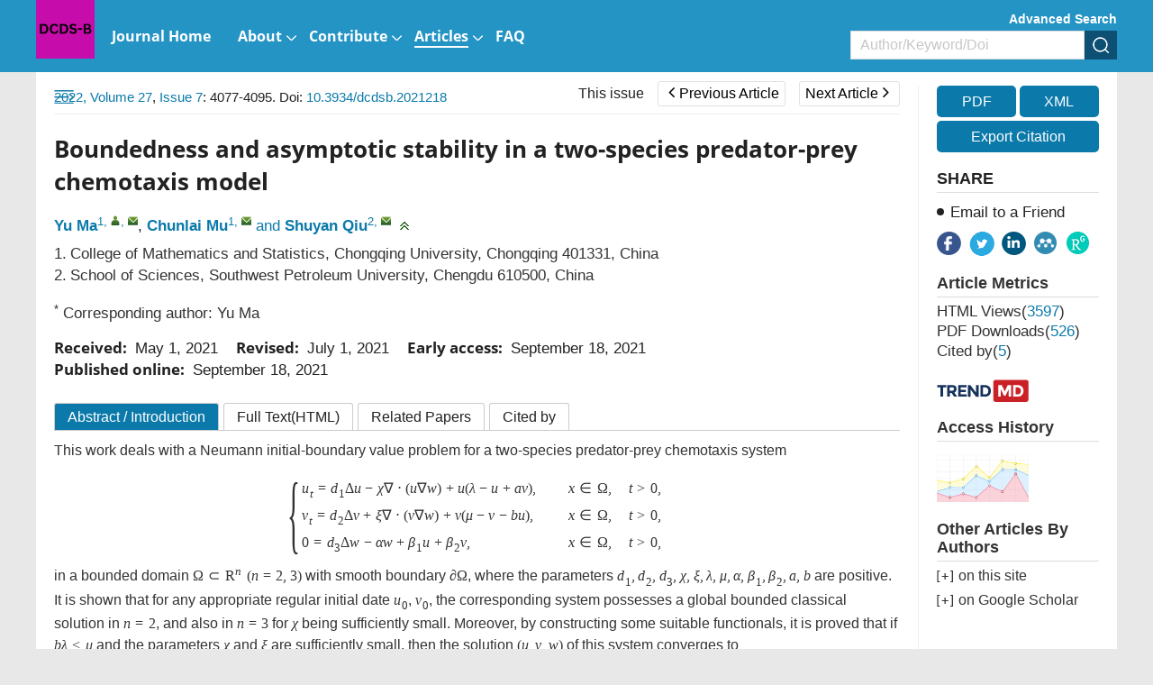

--- FILE ---
content_type: text/html;charset=UTF-8
request_url: https://www.aimsciences.org/article/doi/10.3934/dcdsb.2021218
body_size: 150790
content:
<!DOCTYPE html PUBLIC "-//W3C//DTD XHTML 1.0 Transitional//EN" "http://www.w3.org/TR/xhtml1/DTD/xhtml1-transitional.dtd">
<html lang="en" >
<head>
	<meta name=renderer  content=webkit>
    <meta http-equiv="X-UA-Compatible" content="IE=edge" />
    <meta http-equiv="Content-Type" content="text/html; charset=utf-8" />
    <meta name="viewport" content="width=device-width,initial-scale=1.0,maximum-scale=1.0,minimum-scale=1.0,user-scalable=no" />
    <title>Boundedness and asymptotic stability in a two-species predator-prey chemotaxis model</title>
	   		    
    
		<meta name="keywords" content="chemotaxis, predator-prey, boundedness, logistic source, asymptotic stability" />
		<meta name="hw.ad-path" content="https://www.aimsciences.org/en/article/doi/10.3934/dcdsb.2021218" />
	<meta name="hw.identifier" content="https://www.aimsciences.org/en/article/doi/10.3934/dcdsb.2021218" />
		
	<meta name="dc.format" content="text/html" />
	<meta name="dc.title" content="Boundedness and asymptotic stability in a two-species predator-prey chemotaxis model" />
	<meta name="dc.identifier" content="10.3934/dcdsb.2021218" />
		<meta name="dc.contributor" content="Yu Ma" />
		<meta name="dc.contributor" content="Chunlai Mu" />
		<meta name="dc.contributor" content="Shuyan Qiu" />
			<meta name="dc.creator" content="Yu Ma" />
		<meta name="dc.creator" content="Chunlai Mu" />
		<meta name="dc.creator" content="Shuyan Qiu" />
		<meta name="dc.date" content="Fri Jul 01 00:00:00 UTC 2022" />
	<meta name="dc.keywords" content="chemotaxis, predator-prey, boundedness, logistic source, asymptotic stability" />
	
	<meta name="citation_journal_title" content="Discrete and Continuous Dynamical Systems - B" />
	<meta name="citation_publisher" content="Discrete and Continuous Dynamical Systems - B" />
	<meta name="citation_journal_abbrev" content="DCDS-B" />
	<meta name="citation_issn" content="1531-3492" />
		<meta name="citation_authors" content="Yu Ma, Chunlai Mu, Shuyan Qiu" />
	<meta name="citation_date" content="Fri Jul 01 00:00:00 UTC 2022" />
	<meta name="citation_online_date" content="Sat Sep 18 00:00:00 UTC 2021 "/>
	
		<meta name="citation_abstract_html_url" content="https://www.aimsciences.org/en/article/doi/10.3934/dcdsb.2021218?viewType=HTML" />
	<meta name="citation_pdf_url" content="https://www.aimsciences.org/data/article/export-pdf?id=6b49b91e-71ed-40e9-b21c-f012cfaf272a"/>
	<meta name="citation_public_url" content="https://www.aimsciences.org/en/article/doi/10.3934/dcdsb.2021218" />
	<meta property="og:url" content="https://www.aimsciences.org/article/doi/10.3934/dcdsb.2021218" >

	
			<meta property="og:type" content="article">
	<meta property="og:site_name" content="Discrete and Continuous Dynamical Systems - B">
	<meta property="og:title" content="Boundedness and asymptotic stability in a two-species predator-prey chemotaxis model">
	
	<meta name="twitter:card" content="summary_large_image">
		<meta name="twitter:description" content="This work deals with a Neumann initial-boundary value problem for a two-species predator-prey chemotaxis system$ \begin{eqnarray*} \left\{ \begin{array}{llll} u_t = d_1\Delta u-\chi\nabla\cdot(u\nabla w)+u(\lambda-u+av),\quad &amp;amp;x\in \Omega,\quad t&amp;gt;0,\\ v_t = d_2\Delta v+\xi\nabla\cdot(v\nabla w)+v(\mu-v-bu),\quad &amp;amp;x\in \Omega,\quad t&amp;gt;0,\\ 0 = d_3\Delta w-\alpha w+\beta_1 u+ \beta_2 v,\quad &amp;amp;x\in\Omega,\quad t&amp;gt;0,\\ \end{array} \right. \end{eqnarray*} $in a bounded domain \begin{document}$ \Omega\subset \mathbb{R}^n \,\,(n = 2,3) $\end{document} with smooth boundary \begin{document}$ \partial\Omega $\end{document}, where the parameters \begin{document}$ d_1, d_2, d_3,\chi, \xi,\lambda,\mu,\alpha,\beta_1,\beta_2, a, b $\end{document} are positive. It is shown that for any appropriate regular initial date \begin{document}$ u_0 $\end{document}, \begin{document}$ v_0 $\end{document}, the corresponding system possesses a global bounded classical solution in \begin{document}$ n = 2 $\end{document}, and also in \begin{document}$ n = 3 $\end{document} for \begin{document}$ \chi $\end{document} being sufficiently small. Moreover, by constructing some suitable functionals, it is proved that if \begin{document}$ b\lambda&amp;lt;\mu $\end{document} and the parameters \begin{document}$ \chi $\end{document} and \begin{document}$ \xi $\end{document} are sufficiently small, then the solution \begin{document}$ (u,v,w) $\end{document} of this system converges to \begin{document}$ (\frac{\lambda+a\mu}{1+ab}, \frac{\mu-b\lambda}{1+ab}, \frac{\beta_1(\lambda+a\mu)+\beta_2(\mu-b\lambda)}{\alpha(1+ab)}) $\end{document} exponentially as \begin{document}$ t\rightarrow  \infty $\end{document}; if \begin{document}$ b\lambda\geq \mu $\end{document} and \begin{document}$ \chi $\end{document} is sufficiently small and \begin{document}$ \xi $\end{document} is arbitrary, then the solution \begin{document}$ (u,v,w) $\end{document} converges to \begin{document}$ (\lambda,0,\frac{\beta_1\lambda}{\alpha})  $\end{document} with exponential decay when \begin{document}$ b\lambda&amp;gt; \mu $\end{document}, and with algebraic decay when \begin{document}$ b\lambda = \mu $\end{document}."  >		
	<meta name="twitter:site" content="Discrete and Continuous Dynamical Systems - B">
	<meta name="twitter:title" content="Boundedness and asymptotic stability in a two-species predator-prey chemotaxis model">
	<meta name="twitter:image" content="">
		<meta name="twitter:url" content="https://www.aimsciences.org/article/doi/10.3934/dcdsb.2021218" >
		<meta property="og:image" content="">
	



	<meta name="robots" content="noarchive" />
	
		<meta name="dc.publisher" content="Discrete and Continuous Dynamical Systems - B"/>
	<meta name="dc.rights" content="http://creativecommons.org/licenses/by/3.0/"/>
	<meta name="dc.format" content="application/pdf" />
	<meta name="dc.language" content="en" />
	<meta name="dc.description" content="This work deals with a Neumann initial-boundary value problem for a two-species predator-prey chemotaxis system$ \begin{eqnarray*} \left\{ \begin{array}{llll} u_t = d_1\Delta u-\chi\nabla\cdot(u\nabla w)+u(\lambda-u+av),\quad &amp;amp;x\in \Omega,\quad t&amp;gt;0,\\ v_t = d_2\Delta v+\xi\nabla\cdot(v\nabla w)+v(\mu-v-bu),\quad &amp;amp;x\in \Omega,\quad t&amp;gt;0,\\ 0 = d_3\Delta w-\alpha w+\beta_1 u+ \beta_2 v,\quad &amp;amp;x\in\Omega,\quad t&amp;gt;0,\\ \end{array} \right. \end{eqnarray*} $in a bounded domain \begin{document}$ \Omega\subset \mathbb{R}^n \,\,(n = 2,3) $\end{document} with smooth boundary \begin{document}$ \partial\Omega $\end{document}, where the parameters \begin{document}$ d_1, d_2, d_3,\chi, \xi,\lambda,\mu,\alpha,\beta_1,\beta_2, a, b $\end{document} are positive. It is shown that for any appropriate regular initial date \begin{document}$ u_0 $\end{document}, \begin{document}$ v_0 $\end{document}, the corresponding system possesses a global bounded classical solution in \begin{document}$ n = 2 $\end{document}, and also in \begin{document}$ n = 3 $\end{document} for \begin{document}$ \chi $\end{document} being sufficiently small. Moreover, by constructing some suitable functionals, it is proved that if \begin{document}$ b\lambda&amp;lt;\mu $\end{document} and the parameters \begin{document}$ \chi $\end{document} and \begin{document}$ \xi $\end{document} are sufficiently small, then the solution \begin{document}$ (u,v,w) $\end{document} of this system converges to \begin{document}$ (\frac{\lambda+a\mu}{1+ab}, \frac{\mu-b\lambda}{1+ab}, \frac{\beta_1(\lambda+a\mu)+\beta_2(\mu-b\lambda)}{\alpha(1+ab)}) $\end{document} exponentially as \begin{document}$ t\rightarrow  \infty $\end{document}; if \begin{document}$ b\lambda\geq \mu $\end{document} and \begin{document}$ \chi $\end{document} is sufficiently small and \begin{document}$ \xi $\end{document} is arbitrary, then the solution \begin{document}$ (u,v,w) $\end{document} converges to \begin{document}$ (\lambda,0,\frac{\beta_1\lambda}{\alpha})  $\end{document} with exponential decay when \begin{document}$ b\lambda&amp;gt; \mu $\end{document}, and with algebraic decay when \begin{document}$ b\lambda = \mu $\end{document}." />
	
	<meta property="og:description" content="This work deals with a Neumann initial-boundary value problem for a two-species predator-prey chemotaxis system$ \begin{eqnarray*} \left\{ \begin{array}{llll} u_t = d_1\Delta u-\chi\nabla\cdot(u\nabla w)+u(\lambda-u+av),\quad &amp;amp;x\in \Omega,\quad t&amp;gt;0,\\ v_t = d_2\Delta v+\xi\nabla\cdot(v\nabla w)+v(\mu-v-bu),\quad &amp;amp;x\in \Omega,\quad t&amp;gt;0,\\ 0 = d_3\Delta w-\alpha w+\beta_1 u+ \beta_2 v,\quad &amp;amp;x\in\Omega,\quad t&amp;gt;0,\\ \end{array} \right. \end{eqnarray*} $in a bounded domain \begin{document}$ \Omega\subset \mathbb{R}^n \,\,(n = 2,3) $\end{document} with smooth boundary \begin{document}$ \partial\Omega $\end{document}, where the parameters \begin{document}$ d_1, d_2, d_3,\chi, \xi,\lambda,\mu,\alpha,\beta_1,\beta_2, a, b $\end{document} are positive. It is shown that for any appropriate regular initial date \begin{document}$ u_0 $\end{document}, \begin{document}$ v_0 $\end{document}, the corresponding system possesses a global bounded classical solution in \begin{document}$ n = 2 $\end{document}, and also in \begin{document}$ n = 3 $\end{document} for \begin{document}$ \chi $\end{document} being sufficiently small. Moreover, by constructing some suitable functionals, it is proved that if \begin{document}$ b\lambda&amp;lt;\mu $\end{document} and the parameters \begin{document}$ \chi $\end{document} and \begin{document}$ \xi $\end{document} are sufficiently small, then the solution \begin{document}$ (u,v,w) $\end{document} of this system converges to \begin{document}$ (\frac{\lambda+a\mu}{1+ab}, \frac{\mu-b\lambda}{1+ab}, \frac{\beta_1(\lambda+a\mu)+\beta_2(\mu-b\lambda)}{\alpha(1+ab)}) $\end{document} exponentially as \begin{document}$ t\rightarrow  \infty $\end{document}; if \begin{document}$ b\lambda\geq \mu $\end{document} and \begin{document}$ \chi $\end{document} is sufficiently small and \begin{document}$ \xi $\end{document} is arbitrary, then the solution \begin{document}$ (u,v,w) $\end{document} converges to \begin{document}$ (\lambda,0,\frac{\beta_1\lambda}{\alpha})  $\end{document} with exponential decay when \begin{document}$ b\lambda&amp;gt; \mu $\end{document}, and with algebraic decay when \begin{document}$ b\lambda = \mu $\end{document}." />
	
		<meta name="dc.subject" content="chemotaxis" />
		<meta name="dc.subject" content="predator-prey" />
		<meta name="dc.subject" content="boundedness" />
		<meta name="dc.subject" content="logistic source" />
		<meta name="dc.subject" content="asymptotic stability" />
		
	<!-- SoWise SEO 2019-9-6 -->
	<meta name="citation_title" content="Boundedness and asymptotic stability in a two-species predator-prey chemotaxis model" />
		<meta name="citation_author" content="Yu Ma" />
		<meta name="citation_author" content="Chunlai Mu" />
		<meta name="citation_author" content="Shuyan Qiu" />
		
	<meta name="citation_keywords" content="chemotaxis, predator-prey, boundedness, logistic source, asymptotic stability" />
	<meta name="citation_year" content="2022"/>
	<meta name="citation_volume" content="27"/> 
	<meta name="citation_issue" content="7"/>
	<meta name="citation_firstpage" content="4077"/>
	<meta name="citation_lastpage" content="4095"/>
	<meta name="citation_doi" content="10.3934/dcdsb.2021218"/>
	<meta name="citation_id" content="6b49b91e-71ed-40e9-b21c-f012cfaf272a"/>
	<meta name="citation_state" content="" />
	
    <link type="text/css" href="/style/web/images/custom/favicon.ico" rel="shortcut icon" />
    
    <link rel="stylesheet" href="/style/web/css/common/bootstrap.min.css">
	<link rel="stylesheet" href="/style/web/css/common/swiper.min.css">
	<link rel="stylesheet" href="/style/web/css/common/font-awesome.min.css">
	
								    	<link rel="stylesheet" href="/style/web/css/defercss/article_public.min.css?t=31" type="text/css"/>
    
    <link href="/style/web/css/en/tpl5/style.css?t=31" rel="stylesheet" type="text/css"/>
    <link href="/style/web/css/en/main.css?t=31" rel="stylesheet" type="text/css"/>
	
		
	</head>
<body id="body-DCDS-B" data-spy="scroll" data-target="#myScrollspy" class="articleBody articleBodyEn body-DCDS-B article-body-6b49b91e-71ed-40e9-b21c-f012cfaf272a" >
<input type="hidden" value="Discrete and Continuous Dynamical Systems - B" id="journalName"/>
<input type="hidden" value="journals" id="pageViewId" />
<input type="hidden" value="6b49b91e-71ed-40e9-b21c-f012cfaf272a" id="articleId" />
<input type="hidden" value="10.3934/dcdsb.2021218" id="articleDoi" />
<input type="hidden" value="" id="articleStatus" />
<input type="hidden" value="/aimsmath-data/DCDS-B/2022/7/PIC/" id="allSrc" />
<input type="hidden" value="login" id="articleIsLogin"/>
    <input hidden type="checkbox" checked id="reference" />
<table style="display:none"><tr><td>\`x^2+y_1+z_12^34\`</td></tr></table>
<div id="common-top" ng-app="index">
    <style>.ng-cloak{display:none;}</style>
<div class="index-header bgwhite ng-cloak" ng-cloak   ng-controller="j-content-journals">
    <div class="container clear " >
    	          <a href="https://www.aimsciences.org/" class="fl logo" ng-repeat="journal in journalTypes9"  ng-if="$index == 0"><img ng-src="https://data.aimsciences.org/{{journal.logoimgSrc}}" class="img-responsive" ng-if="journal.logoimgSrc" alt="AIMS"></a>
			
    	</a>
		<div class="shareBox fr" >
		   <ul class="share-right clear ">
		       <li class="share-facebook" onclick="shareTools('facebook2');" title="share this content in Facebook">
		           <img src="/style/web/images/custom/share_facebook.png" alt="share this content in Facebook">
		       </li>
		       <li class="share-twitter" onclick="shareTools('twitter2');" title="share this content in Twitter">
		           <img src="/style/web/images/custom/share_twitter.png" alt="share this content in Twitter">
		       </li>
		       <li class="share-linkedin" onclick="shareTools('linkedin2');" title="share this content in Linkedin">
		           <img src="/style/web/images/custom/share_linkin.png" alt="share this content in Linkedin">
		       </li>
		       <!--  
		       <li class="share-mendeley" onclick="shareTools('mendeley');" title="share  this content in Mendeley">
		           <img src="/style/web/images/custom/share_mendeley.png" alt="share  this content in Mendeley">
		       </li>
		       -->
		       <li class="share-researchGate" onclick="shareTools('researchGate');" title="share this content in ResearchGate">
		           <img src="/style/web/images/custom/share_researchGate.png" alt="share this content in ResearchGate">
		       </li>
	       
		     <!--   <li onclick="shareTools('sina');" title="分享到微博"><img src="/style/web/images/custom/share_weibo.png"></li>
		       <li class="weixin" title="分享到微信"><img src="/style/web/images/custom/share_weixin.png"></li>
		          			<li class="kongjian" title="分享到qq空间"><img src="/style/web/images/custom/share_qq.png"></li> -->
		   </ul>
		</div>    	
    </div>
	<div ng-controller="j-top-menu-i" class="headerPosi">
			<div class="header " >
				<div class="header-nav container">
				    <div class="clear">
				        <ul class="clear  i-top-menu top-menu" >
				        	<li type="{{newsColumn.abbreviation}}" ng-repeat="newsColumn in topMenus" ng-if="newsColumn.columnNewsShowLocation == '1'" repeat-finish-light>
					    		<a href="{{newsColumn.links}}" target="{{newsColumn.columnNewsOpenTarget}}">
					    			<i ng-bind-html="newsColumn.name"></i>
    								<span  ng-if="newsColumn.subColumns.length > 0"></span>
    								<span  ng-if="newsColumn.abbreviation == 'journals'"></span>
					    		</a>
					    		<!-- <ol class=" i-menu-journals data-show" ng-if="newsColumn.abbreviation == 'journals'"></ol> -->
					    		<ol class="data-show i-menu-journals" ng-if="newsColumn.abbreviation == 'journals'">
							    	<li class="tit" ng-if="journalTypes.length > 0">AIMS Journals</li>
							    	<li  style="width:100%;">
							    		<div class="clear">
							    			<div style="width:50%;float:left">
									    		<div ng-repeat="journal in journalTypes"  ng-if="journal.journalType == 1 && journal.showIndex != 0 && $index < 13" >
								                
<a ng-if="journal.linkedWebsite" href="{{journal.linkedWebsite}}" target="_blank">
   {{journal.titleEn}}<span class="type open" ng-if="journal.hyBrid == 'Open Access'">&nbsp;<img src="/style/web/images/custom/icon_op.png"></span>
</a>

<a ng-if="!journal.linkedWebsite" href="/{{journal.publisherId}}">
     {{journal.titleEn}}<span class="type open " ng-if="journal.hyBrid == 'Open Access'">&nbsp;<img src="/style/web/images/custom/icon_op.png"></span>
</a>	
								                </div>	
							                </div>
							                <div style="width:50%;float:right">	
								                <div ng-repeat="journal in journalTypes"  ng-if="journal.journalType == 1 && journal.showIndex != 0 && $index >= 13">
								                
<a ng-if="journal.linkedWebsite" href="{{journal.linkedWebsite}}" target="_blank">
   {{journal.titleEn}}<span class="type open" ng-if="journal.hyBrid == 'Open Access'">&nbsp;<img src="/style/web/images/custom/icon_op.png"></span>
</a>

<a ng-if="!journal.linkedWebsite" href="/{{journal.publisherId}}">
     {{journal.titleEn}}<span class="type open " ng-if="journal.hyBrid == 'Open Access'">&nbsp;<img src="/style/web/images/custom/icon_op.png"></span>
</a>	
								                </div>	
							                </div>
						                </div>    	
							    	</li>
							    	<li class="line linedot"  ng-if="journalTypes.length > 0"></li>	
							    	<li class="tit"  ng-if="journalTypes.length > 0">AIMS Press Math Journals</li>
							    	<li ng-repeat="journal in journalTypes"  ng-if="journal.journalType != 1  && journal.showIndex != 0">
						                
<a ng-if="journal.linkedWebsite" href="{{journal.linkedWebsite}}" target="_blank">
   {{journal.titleEn}}<span class="type open" ng-if="journal.hyBrid == 'Open Access'">&nbsp;<img src="/style/web/images/custom/icon_op.png"></span>
</a>

<a ng-if="!journal.linkedWebsite" href="/{{journal.publisherId}}">
     {{journal.titleEn}}<span class="type open " ng-if="journal.hyBrid == 'Open Access'">&nbsp;<img src="/style/web/images/custom/icon_op.png"></span>
</a>	
							    	</li>							    	
							    	<li class="line"  ng-if="bookList.length > 0"></li>
							    	<li class="tit" ng-if="bookList.length > 0">Book Series</li>
							    	<li  ng-repeat="book in bookList">
							    	    <a href="/book/{{book.nameInitial}}"  ><span class="mainColor"></span>{{book.nameEn}}</a>
							    	</li>
					    		</ol>					    		
					    		<ol class="data-show" ng-if="newsColumn.subColumns.length > 0">
					    			<li ng-repeat="subColumn in newsColumn.subColumns" type="{{subColumn.abbreviation}}">
					    				<a href="{{subColumn.links}}" target="_top">{{subColumn.name}}</a>
					    			</li>
					    		</ol>
					    	</li>
				        </ul>
				    </div>
				</div>
				<!--手机-->
				<div class="phone-nav">
				    <div class="container clear">
				        <div class="navList fl">
				            <span class="span1"></span>
				            <span class="span2"></span>
				            <span class="span3"></span>
				        </div>
				    	<a href="https://www.aimsciences.org/" class="fl logo">
			            							        <img  class="img-responsive" ng-src="https://data.aimsciences.org/journal/img/cover/dcds-b-01_banner.jpg" onerror="this.onerror=null;this.src='/aimsmath-upload/journal/index/logo_2021531173626580.png'">
						    				    	</a>
				        <div class="search-app fr"></div>
				    </div>
				    <div class="search-app-wrap">
				        <div class="container clear">
					        <form action="/search" method="POST" onsubmit="return checkSearch(this);" class="topSearchForm">
					            <div class="left fl search-entrance-app">
					            	<input type="hidden" name="searchField" value="">
					            	<input type="hidden" name="language" value="en">
					               	<input type="hidden" name="publisherId" value="DCDS-B">
					                <input type="text" name="q" placeholder="Search" class="fl text">
					                <input type="submit" class="sub fl" value="" >
					            </div>
					            <a href="javascript:void(0);" onclick="advanceSearchEntrance();" class="gao fr">Advanced Search</a>
				            </form>
				        </div>
				    </div>
				    <ul class="smallUl i-top-menu top-menu">
				    	<li type="{{newsColumn.abbreviation}}" ng-repeat="newsColumn in topMenus" ng-if="newsColumn.columnNewsShowLocation == '1'" repeat-finish-mobile>
				    		<a href="{{newsColumn.links}}" >
					    		<i ng-bind-html="newsColumn.name"></i>
   								<span  ng-if="newsColumn.subColumns.length > 0"></span>
   								<span  ng-if="newsColumn.abbreviation == 'journals'"></span>			    		
				    		</a>
				    		<!-- <ol class="data-show i-menu-journals" ng-if="newsColumn.abbreviation == 'journals'"></ol>-->
					    	<ol class="data-show"  ng-if="newsColumn.abbreviation == 'journals'">
							    	<li class="tit" ng-if="journalTypes.length > 0">AIMS Journals</li>
							    	<li ng-repeat="journal in journalTypes"  ng-if="journal.journalType == 1 && journal.showIndex != 0"  >
						                
<a ng-if="journal.linkedWebsite" href="{{journal.linkedWebsite}}" target="_blank">
   {{journal.titleEn}}<span class="type open" ng-if="journal.hyBrid == 'Open Access'">&nbsp;<img src="/style/web/images/custom/icon_op.png"></span>
</a>

<a ng-if="!journal.linkedWebsite" href="/{{journal.publisherId}}">
     {{journal.titleEn}}<span class="type open " ng-if="journal.hyBrid == 'Open Access'">&nbsp;<img src="/style/web/images/custom/icon_op.png"></span>
</a>	
							    	</li>
							    	<li class="line linedot"></li>	
							    	<li class="tit">AIMS Press Math Journals</li>
							    	<li ng-repeat="journal in journalTypes"  ng-if="journal.journalType != 1 && journal.showIndex != 0" >
						                
<a ng-if="journal.linkedWebsite" href="{{journal.linkedWebsite}}" target="_blank">
   {{journal.titleEn}}<span class="type open" ng-if="journal.hyBrid == 'Open Access'">&nbsp;<img src="/style/web/images/custom/icon_op.png"></span>
</a>

<a ng-if="!journal.linkedWebsite" href="/{{journal.publisherId}}">
     {{journal.titleEn}}<span class="type open " ng-if="journal.hyBrid == 'Open Access'">&nbsp;<img src="/style/web/images/custom/icon_op.png"></span>
</a>	
							    	</li>							    	
							    	<li class="line"></li>
							    	<li class="tit">Book Series</li>
							    	<li  ng-repeat="book in bookList">
							    	    <a href="/book/{{book.nameInitial}}"  ><span class="mainColor"></span>{{book.nameEn}}</a>
							    	</li>
					    	</ol>					    		
				    		<ol class="data-show" ng-if="newsColumn.subColumns.length > 0">
				    			<li ng-repeat="subColumn in newsColumn.subColumns" type="{{subColumn.abbreviation}}">
				    				<a href="{{subColumn.links}}" target="_top">{{subColumn.name}}</a>
				    			</li>
				    		</ol>
				    	</li>
				    
				    </ul>
				</div>
		   </div>
	</div>
</div>
        	<input type="hidden" id="journalId" value="182" >
<div ng-controller="j-top-menu " class="j-secondBg ng-cloak" ng-cloak>
	<div class="header-nav j-secondBg" >
	    <div class="container clearfix">
	    	<a href="/DCDS-B" class="fl logo">
            				        <img  class="j-logo" ng-src="https://data.aimsciences.org//aimsmath-upload/journal/DCDS-B/logo_202561861134902.png" onerror="this.onerror=null;this.src='/style/web/images/custom/logo02.png'">&nbsp;
			    	    	</a>	
	    	<!--  <div class="fr">    -->
		    	<div class="j-searchBox-con fr">
		    	        <a href="javascript:void(0);" onclick="advanceSearchEntrance();" class="adSearch ">Advanced Search</a>
		            	<form action="/search" method="POST" onsubmit="return checkSearch(this);">
			            	<div class="clear search-entrance">
			                    <select class="fl hidden" name="searchField">
				                     <option value="" selected>All</option>
				                     <option value="titleEn" >Title</option>
				                     <option value="authors.authorNameEn" >Author</option>
				                     <option value="keywords.keywordEn" >Keyword</option>
				                     <option value="abstractinfoEn" >Abstract</option>
				                     <option value="doi" >DOI</option>
				                     <option value="classifyinfoEn" >Classify</option>
				                     <option value="affiliations.affliEn">Address</option>
				                     <option value="funds.fundsInfoEn" >Funds</option>
			                    </select>
			                    <div class="keyCon  clear">
			                        <input type="text" name="q" class="fl text" placeholder="Author/Keyword/Doi">
			                        <input type="hidden" name="language" value="en">
			               			<input type="hidden" name="publisherId" value="DCDS-B">
			                        <input type="submit" class="fl sub" value="" >
			                    </div>
			                </div>
		                </form>    	
		    	</div>
		        <ul class="nav-ul clear  top-menu fl">
		            <li type="{{newsColumn.abbreviation}}" ng-repeat="newsColumn in topMenus" ng-if="newsColumn.columnNewsShowLocation == '1'"  repeat-finish-light-child >
			    		<a href="{{newsColumn.links}}" target="{{newsColumn.columnNewsOpenTarget}}">
			    			<i ng-bind-html="newsColumn.name"></i>
			    			<span  ng-if="newsColumn.subColumns.length > 0"></span>
			    		</a>
			    		<ol class="data-show" ng-if="newsColumn.subColumns.length > 0">
			    			<li ng-repeat="subColumn in newsColumn.subColumns" type="{{subColumn.abbreviation}}">
			    				<a href="{{subColumn.links}}" target="_top" target="{{subColumn.columnNewsOpenTarget}}" >{{subColumn.name}}</a>
			    			</li>
			    		</ol>
			    	</li>
		        </ul>		    		        
	        <!--  </div> -->
	    </div>
	</div>
	<!--手机菜单-->
	<div class="phone-nav ban-phone-nav">
	    <div class="container clear">
	        <div class="navList fl">
	            <span class="span1"></span>
	            <span class="span2"></span>
	            <span class="span3"></span>
	        </div>
	        <a href="/DCDS-B" class="logo fl">
	            <p class="romal">Discrete and Continuous Dynamical Systems - B</p>
	        </a>
	        <div class="search-app fr"></div>
	    </div>
	    <div class="search-app-wrap">
	        <div class="container clear">
		        <form action="/search" method="POST" onsubmit="return checkSearch(this);" class="topSearchForm">
		            <div class="left fl search-entrance-app">
		            	<input type="hidden" name="searchField" value="">
		            	<input type="hidden" name="language" value="en">
		               	<input type="hidden" name="publisherId" value="DCDS-B">
		                <input type="text" name="q" placeholder="Search" class="fl text">
		                <input type="submit" class="sub fl" value="" >
		            </div>
		            <a href="javascript:void(0);" onclick="advanceSearchEntrance();" class="gao fr">Advanced Search </a>
	            </form>
	        </div>
	    </div>
	    <ul class="smallUl top-menu">
	        <li type="{{newsColumn.abbreviation}}" ng-repeat="newsColumn in topMenus" ng-if="newsColumn.columnNewsShowLocation == '1' " repeat-finish-mobile >
	    		<a href="{{newsColumn.links}}" >{{newsColumn.name}}</a>
	    		<ol class="data-show" ng-if="newsColumn.subColumns.length > 0">
	    			<li ng-repeat="subColumn in newsColumn.subColumns" type="{{subColumn.abbreviation}}">
	    				<a href="{{subColumn.links}}" target="_top">{{subColumn.name}}</a>
	    			</li>
	    		</ol>
	    	</li>    	
	    	<li><a  href="https://www.aimsciences.org/">Home</a></li>
	    </ul>
	</div>
</div>
    </div>
<div class="article-pc article-box-content" >
	
	<div class="article-header-new">
	    <div class="inner container  clear">	    
	        <ul class="fl">
	        		            <li>
	                <a href="javascript:void(0);" class="download-pdf" data="6b49b91e-71ed-40e9-b21c-f012cfaf272a"><i class="fa fa-file-pdf-o"></i><span>PDF</span></a>
	            </li>
	            	            <li>
	                <a href="javascript:void(0);" data-target="#exportCitationModal" data-toggle="modal"><i class="fa fa-quote-left"></i><span>Cite</span></a>
	            </li>
	            <li>
	                <a><i class="fa fa-share-alt"></i><span>Share</span></a>
	                <dl>
				       <dd class="share-facebook" onclick="shareTools('facebook');" title="share this content in Facebook">
				           <img src="/style/web/images/custom/share_facebook.png" alt="">
				       </dd>
				       <dd class="share-twitter" onclick="shareTools('twitter');" title="share this content in Twitter">
				           <img src="/style/web/images/custom/share_twitter.png" alt="">
				       </dd>
				       <dd class="share-linkedin" onclick="shareTools('linkedin');" title="share this content in Linkedin">
				           <img src="/style/web/images/custom/share_linkin.png" alt="">
				       </dd>
				       <dd class="share-mendeley" onclick="shareTools('mendeley');" title="share  this content in Mendeley">
				           <img src="/style/web/images/custom/share_mendeley.png" alt="">
				       </dd>
				       <dd class="share-researchGate" onclick="shareTools('researchGate');" title="share this content in ResearchGate">
				           <img src="/style/web/images/custom/share_researchGate.png" alt="">
				       </dd> 
	                </dl>
	            </li>
	        </ul>
         	<div class="fl">
      																		<a href="/DCDS-B/article/2022/27/7" class="this-issue">This issue</a>
																														<a href="/article/doi/10.3934/dcdsb.2021217" class="page-btn prev-page "><span class="fa fa-angle-left"></span>Previous Article</a>
												
																							<a href="/article/doi/10.3934/dcdsb.2021219" class="page-btn next-page ">Next Article<span class="fa fa-angle-right"></span></a>
														</div>	        
	        <div class="article-search fr clear">
	            <form  class="topSearchForm" id ="searchFormTop" action="/search" method="post" onsubmit="return checkSearch(this);" role="form">
	                <select class="fl" name="searchField">
	                    	                        <option value="">All</option>
	                        <option value="titleEn">Title</option>
	                        <option value="authors.authorNameEn">Author</option>
	                        <option value="keywords.keywordEn">Keyword</option>
	                        <option value="abstractinfoEn">Abstract</option>
	                        <option value="doi">DOI</option>
	                        <option value="classifyinfoEn">Category</option>
	                        <option value="affiliations.affliEn">Address</option>
	                        <option value="funds.fundsInfoEn">Fund</option>
	                    	                </select>
	                <input type="text" name="q" placeholder="Search" class="fl text input">
	                <input name="language" type="hidden" value="en">
	                <input name="publisherId" type="hidden" value="DCDS-B">
	                <input type="submit" class="sub fl" value="">
	            </form>
        	</div>
    	</div>
	</div>
	<div class="article-main">
			    <div class="inner clear content" style="position:relative;">
	        <div class="article-main-left fl ac">
	            <div class="wrapper">
	                <div class="content-nav">
	                    <div class="contents-title clearfix">Article Contents<img class="fr" src="/style/web/images/custom/icon_toright.png" ></div>
	                    <!-- <a class="switchFormula" href="javascript:void(0);" onclick="switchFormula();">Turn off MathJax</a> -->
	                    <div class="Abstract-left-list">
	                        <a href="javascript:void(0)" ></a>
	                    </div>
	                    <div class="jumplink-list">
	                    	
	                    		
	                    	
	                    </div>
	                    <!-- 
	                    <div class="References-left-list">
	                        <a href=""></a>
	                    </div>
	                    
	                    <div class="Related-left-list">
	                        <a href=""></a>
	                    </div>	                    
	                    <div class="Cited-left-list">
	                        <a href=""></a>
	                    </div>	                    
	                    <div class="Supplements-left-list">
	                        <a href=""></a>
	                    </div>
						 -->
	                </div>
	                	                <img class="" src="/style/web/images/custom/icon_toleft.png"	 onClick="window.open('https://www.aimsciences.org/article/noLoginPage?id=6b49b91e-71ed-40e9-b21c-f012cfaf272a&journalPublisherId=DCDS-B&type=HTML')">
	                	                <span class="text-full-nav ac">Article Contents</span>
	            </div>
	        </div>
	        <div class="clearfix article-right-box bgwhite ac">
			        <div class="article-main-mid fl">
			            <div class="articleNavBox clearfix">
							<div class="articleNav fl">
														<a   href="/DCDS-B/archive" class="mainColor">2022,&nbsp;Volume 27</a>,&nbsp;<a  href="/DCDS-B/article/2022/27/7" class="mainColor">Issue 7</a>:&nbsp;4077-4095. Doi: <a class="mainColor"   href="https://doi.org/10.3934/dcdsb.2021218" target="_blank">10.3934/dcdsb.2021218    </a>														      
							</div>	    
				         	<div class="fr" id="title-show">
				         																				<a href="/DCDS-B/article/2022/27/7" class="this-issue">This issue</a>
																																															<a href="/article/doi/10.3934/dcdsb.2021217" class="page-btn prev-page "><span class="fa fa-angle-left"></span>Previous Article</a>
																				
																											<span class="title-show">Chaotic switching in driven-dissipative Bose-Hubbard dimers: When a flip bifurcation meets a T-point in <inline-formula><tex-math id="M1">$  \mathbb{R}^4 $</tex-math></inline-formula></span>		
																																							<a href="/article/doi/10.3934/dcdsb.2021219" class="page-btn next-page ">Next Article<span class="fa fa-angle-right"></span></a>
																																					<span class="title-show">The impact of time delay and angiogenesis in a tumor model</span>
													
							</div>				

						</div>
						<!-- code cited source -->
			            <div class="article-left">
			            
			            	<div class="article-app" style="padding:0;">
								<footer class="download-pdf " data="6b49b91e-71ed-40e9-b21c-f012cfaf272a" style="width:100%;margin:20px 0;padding:0;">
									    											    											    		<!--  <a href="https://data.aimsciences.org//aimsmath-upload/DCDS-B/2022/7/PDF/1531-3492_2022_7_4077.pdf">-->
										    		<a href="javascript:void(0);">
										                <div class="pdfView">
										                    <div class="in-bl">
										                        <i class="fa fa-file-pdf-o"></i>
										                        <span>PDF &nbsp;view</span>
										                    </div>
										                </div>
										            </a>
										    										    	
								</footer>			            	
			            	</div>			            
			                <div class="articleEn prerender" id="articleEn">
			                				                    <div class="article-title left-title clearfix">
												                        <h1>Boundedness and asymptotic stability in a two-species predator-prey chemotaxis model
										</h1>
													                        
			                    </div>
			                    <ul class="article-author clear">
			                    				                    		<li>
			                    			<a href="javascript:void(0);" class="mainColor" data-relate="yuma0322@163.com" data="{{author.authorNameEn}}" type="authors.authorNameEn">Yu Ma</a><sup class="authorTag"><a href="javascript:void(0);" class="com-num" data-tagVal="1">1</a>,&nbsp;<a href="javascript:void(0);" class="com-user" title="Corresponding Author:&nbsp;Yu Ma,&nbsp;yuma0322@163.com"></a>,&nbsp;<a href="mailto:yuma0322@163.com" class="com-mail" title="mailto:&nbsp;yuma0322@163.com"></a></sup>,&nbsp;			                    		</li>
			                    				                    		<li>
			                    			<a href="javascript:void(0);" class="mainColor" data-relate="clmu2005@163.com" data="{{author.authorNameEn}}" type="authors.authorNameEn">Chunlai Mu</a><sup class="authorTag"><a href="javascript:void(0);" class="com-num" data-tagVal="1">1</a>,&nbsp;<a href="mailto:clmu2005@163.com" class="com-mail" title="mailto:&nbsp;clmu2005@163.com"></a></sup>&nbsp;<span class="mainColor">and</span>&nbsp;			                    		</li>
			                    				                    		<li>
			                    			<a href="javascript:void(0);" class="mainColor" data-relate="shuyanqiu0701@126.com" data="{{author.authorNameEn}}" type="authors.authorNameEn">Shuyan Qiu</a><sup class="authorTag"><a href="javascript:void(0);" class="com-num" data-tagVal="2">2</a>,&nbsp;<a href="mailto:shuyanqiu0701@126.com" class="com-mail" title="mailto:&nbsp;shuyanqiu0701@126.com"></a></sup>			                    		</li>
			                    				                    	<li><span class="com-drop" onclick="showAuthor(this);"></span></li>
			                    </ul>
			                    <ul class=" marginT addresswrap about-author">
			                        <!-- 英文作者地址 -->
			                        			                        				                        		<li class="article-author-address">
				       							
				       												       									<span class="aff-nmuber">1.</span> 
			            											  								
			                                    <p  class="lostOf"  >
			                                    College of Mathematics and Statistics, Chongqing University, Chongqing 401331, China
			                                    </p>
			                                </li>
			                        				                        			                        				                        		<li class="article-author-address">
				       							
				       												       									<span class="aff-nmuber">2.</span> 
			            											  								
			                                    <p  class="lostOf"  >
			                                    School of Sciences, Southwest Petroleum University, Chengdu 610500, China
			                                    </p>
			                                </li>
			                        				                        			                    </ul>
								 									 										 																													                        					                        											 										 					                        											 										 					                        											 									 			                     <!-- 
			                      			                        				                    <a class="togglebtn mainColor marginT">
										<i class="articleFont icon-jia"></i>More Information
									</a>
																	 								 -->
								 <div class="com-author-wrap">
			                    	<ul class="about-article about-author about-author1">
				                        				                        				                        					                        					                        		<li rt="cor">
				                                    			                                    					                                    					                                    						                                    							                                    																				<p style="display:none"><sup>*</sup> Corresponding author: Yu Ma</p>
				                                    				<sup>*</sup> Corresponding author: Yu Ma&nbsp;				                                    							                                    						                                    					                                    				                                    					                                    				                                    					                                    				                                </li>
				                        					                        			
				                        				                        					    										    									    									    							    										    									    								                    </ul>
				                    				                    
				                     <div class="author-note-box">
				                     									 				                     									 				                     									 				                     				                     </div>			                    
				                     <!-- 稿件日期和基金项目11 -->
				                     <div class="com-author-info gjrq">
								        <!-- 稿件日期 -->
								        <div class="article-date clearfix">
		    								<div><b>Received:&nbsp;</b>
	   <span id="" class="mainColor">
		May 1, 2021
		</span>
	</div>
	<div><b>Revised:&nbsp;</b>
	    <span id="" class="mainColor">
		July 1, 2021
		</span>
	</div>
			<div><b>Early access:&nbsp;</b>
			<span  class="mainColor">
			September 18, 2021
			</span>
		</div> 		
			<div><b>Published online:&nbsp;</b>
		<span  class="mainColor">
		September 18, 2021
		</span>
	</div>
									        </div>
												                            			                            																						 				                     </div>
				                     <!-- 老网站需求 -->
				                     
			                     </div>
			                </div>
			            </div>
			            <!-- html btns -->
			            <div class="article-detail-btns clearfix">
			                			            	<a href="javascript:void(0);" rel="Abstract"  class="desc ac">Abstract <span class="isIntroduction">/ Introduction</span></a>
    						    										            					            					            	<a href="https://www.aimsciences.org/article/noLoginPage?id=6b49b91e-71ed-40e9-b21c-f012cfaf272a&journalPublisherId=DCDS-B&type=HTML"  rel="FullText" class="html">Full Text(HTML)</a>
				            					            					            				            				            	<a href="javascript:void(0);" rel="relative-article"   class="relative">Related Papers</a>
			            	<a href="javascript:void(0);" rel="citedby-info"   class="citeby">Cited by</a>
			            	
			            </div>
			            <div class="clearfix" >
			            <ul class="article-tab-box tab-content" id="myTabContent">
			            	
			                <!-- 摘要 -->
			                 		                    <div class="phone-title phone-mark" val="Abstract">
								<a class="mainColor " href="javascript:void(0);">Abstract</a>
							</div>
										                <li id="Abstract" class="articleListBox current prerender" >
			                   
			                    			                     <h3 class="navTitle hidden" id="Abstract-list">Abstract</h3>
			                        <div class="article-abstract ">
										<p>This work deals with a Neumann initial-boundary value problem for a two-species predator-prey chemotaxis system</p><p class="disp_formula">$ \begin{eqnarray*} \left\{ \begin{array}{llll} u_t = d_1\Delta u-\chi\nabla\cdot(u\nabla w)+u(\lambda-u+av),\quad &amp;x\in \Omega,\quad t&gt;0,\\ v_t = d_2\Delta v+\xi\nabla\cdot(v\nabla w)+v(\mu-v-bu),\quad &amp;x\in \Omega,\quad t&gt;0,\\ 0 = d_3\Delta w-\alpha w+\beta_1 u+ \beta_2 v,\quad &amp;x\in\Omega,\quad t&gt;0,\\ \end{array} \right. \end{eqnarray*} $</p><p>in a bounded domain $ \Omega\subset \mathbb{R}^n \,\,(n = 2,3) $ with smooth boundary $ \partial\Omega $, where the parameters $ d_1, d_2, d_3,\chi, \xi,\lambda,\mu,\alpha,\beta_1,\beta_2, a, b $ are positive. It is shown that for any appropriate regular initial date $ u_0 $, $ v_0 $, the corresponding system possesses a global bounded classical solution in $ n = 2 $, and also in $ n = 3 $ for $ \chi $ being sufficiently small. Moreover, by constructing some suitable functionals, it is proved that if $ b\lambda&lt;\mu $ and the parameters $ \chi $ and $ \xi $ are sufficiently small, then the solution $ (u,v,w) $ of this system converges to $ (\frac{\lambda+a\mu}{1+ab}, \frac{\mu-b\lambda}{1+ab}, \frac{\beta_1(\lambda+a\mu)+\beta_2(\mu-b\lambda)}{\alpha(1+ab)}) $ exponentially as $ t\rightarrow  \infty $; if $ b\lambda\geq \mu $ and $ \chi $ is sufficiently small and $ \xi $ is arbitrary, then the solution $ (u,v,w) $ converges to $ (\lambda,0,\frac{\beta_1\lambda}{\alpha})  $ with exponential decay when $ b\lambda&gt; \mu $, and with algebraic decay when $ b\lambda = \mu $.</p>
			                        </div>
			                    			                    
			                    <div class="hasIntroduction">
			                    </div>
			                    
			                    			                    			                    				                    				                    			                    				                    				                    			                    				                    				                    			                    				                    				                    			                    				                    				                    			                    			                    	<ul class="article-keyword article-info-en">
			                    		<b>Keywords:</b>
					                    					                    						                    		<li><a class="underHigh mainColor" href="javascript:void(0);" data="chemotaxis" type="keywords.keywordEn">chemotaxis</a>, </li>
					                    						                    					                    						                    		<li><a class="underHigh mainColor" href="javascript:void(0);" data="predator-prey" type="keywords.keywordEn">predator-prey</a>, </li>
					                    						                    					                    						                    		<li><a class="underHigh mainColor" href="javascript:void(0);" data="boundedness" type="keywords.keywordEn">boundedness</a>, </li>
					                    						                    					                    						                    		<li><a class="underHigh mainColor" href="javascript:void(0);" data="logistic source" type="keywords.keywordEn">logistic source</a>, </li>
					                    						                    					                    						                    		<li><a class="underHigh mainColor" href="javascript:void(0);" data="asymptotic stability" type="keywords.keywordEn">asymptotic stability</a>.</li>
					                    						                    				                    </ul>
			                    			                    			                    <div class="cssNo">
			                   		 <b>Mathematics Subject Classification: </b>Primary: 35A01, 35B40; Secondary: 35Q92, 92C17.			                    </div>
			                    			                    <!-- citation -->
					            <div class="article-header">
					            					                <p class="quot">
					               	 <div class="copyCitationInfo" style="width: 0px;height: 0px;opacity:0;overflow: hidden;"></div>
						                <table class="article-tab">
						                    <tr>
						                       <!--   <td valign="top" width="75"><span class=""><b>Citation:</b></span></td>-->
						                        <td>
						                            <b>Citation:</b><span class="info" id="infoEn"></span>
						                            <div class="modal-footer">
														<span class="copy-citation" onclick="copyArticle2(this)" title="copy to clipboard">
															<img class="shu" src="/style/web/images/article/shu.png" alt="shu" />
														</span>
						                            </div>
						                        </td>
						                    </tr>
						                </table>
					                </p>
					               					            </div>			                    
			                    
			                    <div style="display:none;">\begin{equation}  \\ \end{equation}</div>
			                </li>
			                <!-- 全文 -->
			                		                								<div val="FullText" class="html-text phone-title phone-mark " id="htmlContent">
				            					            	<a href="https://www.aimsciences.org/article/noLoginPage?id=6b49b91e-71ed-40e9-b21c-f012cfaf272a&journalPublisherId=DCDS-B&type=HTML"  class="mainColor  full-text">Full Text(HTML)</a>
				            								</div>	                	
			                <li id="FullText" class="articleListBox FullText-all phone-htmlContent">
			                    <img style="display:block;margin:10px auto;" src="/style/web/images/article/1.gif" alt="加载中" />
			                </li>
			                			                
							<!-- 图表 -->
																	                <!-- 相关文章 -->
			                		        			 <div class="phone-title" val="Relative_Articles">
								<a class="mainColor " data-navid="relative-article" href="javascript:void(0);">
									Related Papers
								</a>
							</div>	                
			                <li id="relative-article" class="articleListBox article-related-article" ></li>
			                			                		        			 <div class="phone-title" val="Cited_by">
								<a class="mainColor " data-navid="citedby-article" href="javascript:void(0);">
									Cited by
								</a>
							</div>	                
							<li id="citedby-info" class="articleListBox article-knowledge-map"></li>
														
			                <!-- 附件 -->
			                			                						        
			                <!-- 参考文献 -->
			                					                																					<div class="phone-title" rel="ref" val="References">
											<a class="mainColor " data-navid="References" href="javascript:void(0);">
												References
											</a>
										</div>									
						                <li id="References" class="articleListBox">
						                    <h3 class="navTitle" id="References-list">References</h3>
						                    						                        <div class="References-wrap">
	<table class="reference-tab">
							<tr class="document-box" id="b1">
									<td valign="top" class="td1">
	                    [1]
	                </td>
	            	            	            	            																						<td class="td2 105"> 
														    <a href="https://scholar.google.com/scholar?btnG=&hl=en&as_sdt=0%2C23&q=author:T. Black" authorName="T. Black">T. Black</a>,&nbsp;<a href="https://scholar.google.com/scholar?btnG=&hl=en&as_sdt=0%2C23&q=author:J. Lankeit" authorName="J. Lankeit">J. Lankeit</a>&nbsp;and&nbsp;<a href="https://scholar.google.com/scholar?btnG=&hl=en&as_sdt=0%2C23&q=author:M. Mizukami" authorName="M. Mizukami">M. Mizukami</a>,&nbsp;On the weakly competitive case in a two-species chemotaxis model, 								<i>IMA J. Appl. Math.</i>, <b>81</b> (2016), 860-876.&nbsp;
																doi:&nbsp;<a class="mainColor" target="_blank" href="http://dx.doi.org/10.1093/imamat/hxw036">10.1093/imamat/hxw036.<img src="https://www.aimsciences.org/style/web/images/custom/crossref.jpg" title="CrossRef"/></a>
																																<a target="_blank" href="https://mathscinet.ams.org/mathscinet-getitem?mr=MR3556387&return=pdf"><img src="https://www.aimsciences.org/style/web/images/custom/math-review.gif" title="math-review"/></a>
																<a class="mainColor" href="http://scholar.google.com/scholar?q=On+the+weakly+competitive+case+in+a+two-species+chemotaxis+model+T. Black+2016" target="_new" title="Go to article in Google Scholar"><img src="https://www.aimsciences.org/style/web/images/custom/scholar.png" title="scholar"/></a>
						 							</td>
									     			</tr>
					<tr class="document-box" id="b2">
									<td valign="top" class="td1">
	                    [2]
	                </td>
	            	            	            	            																						<td class="td2 105"> 
														    <a href="https://scholar.google.com/scholar?btnG=&hl=en&as_sdt=0%2C23&q=author:X. Bai" authorName="X. Bai">X. Bai</a>&nbsp;and&nbsp;<a href="https://scholar.google.com/scholar?btnG=&hl=en&as_sdt=0%2C23&q=author:M. Winkler" authorName="M. Winkler">M. Winkler</a>,&nbsp;Equilibration in a fully parabolic two-species chemotaxis system with competitive kinetics, 								<i>Indiana Univ. Math. J.</i>, <b>65</b> (2016), 553-583.&nbsp;
																doi:&nbsp;<a class="mainColor" target="_blank" href="http://dx.doi.org/10.1512/iumj.2016.65.5776">10.1512/iumj.2016.65.5776.<img src="https://www.aimsciences.org/style/web/images/custom/crossref.jpg" title="CrossRef"/></a>
																																<a target="_blank" href="https://mathscinet.ams.org/mathscinet-getitem?mr=MR3498177&return=pdf"><img src="https://www.aimsciences.org/style/web/images/custom/math-review.gif" title="math-review"/></a>
																<a class="mainColor" href="http://scholar.google.com/scholar?q=Equilibration+in+a+fully+parabolic+two-species+chemotaxis+system+with+competitive+kinetics+X. Bai+2016" target="_new" title="Go to article in Google Scholar"><img src="https://www.aimsciences.org/style/web/images/custom/scholar.png" title="scholar"/></a>
						 							</td>
									     			</tr>
					<tr class="document-box" id="b3">
									<td valign="top" class="td1">
	                    [3]
	                </td>
	            	            	            	            																						<td class="td2 105"> 
														    <a href="https://scholar.google.com/scholar?btnG=&hl=en&as_sdt=0%2C23&q=author:X. Cao" authorName="X. Cao">X. Cao</a>,&nbsp;Global bounded solutions of the higher-dimensional Keller-Segel system under smallness conditions in optimal spaces, 								<i>Discrete Contin. Dyn. Syst.</i>, <b>35</b> (2015), 1891-1904.&nbsp;
																doi:&nbsp;<a class="mainColor" target="_blank" href="http://dx.doi.org/10.3934/dcds.2015.35.1891">10.3934/dcds.2015.35.1891.<img src="https://www.aimsciences.org/style/web/images/custom/crossref.jpg" title="CrossRef"/></a>
																																<a target="_blank" href="https://mathscinet.ams.org/mathscinet-getitem?mr=MR3294230&return=pdf"><img src="https://www.aimsciences.org/style/web/images/custom/math-review.gif" title="math-review"/></a>
																<a class="mainColor" href="http://scholar.google.com/scholar?q=Global+bounded+solutions+of+the+higher-dimensional+Keller-Segel+system+under+smallness+conditions+in+optimal+spaces+X. Cao+2015" target="_new" title="Go to article in Google Scholar"><img src="https://www.aimsciences.org/style/web/images/custom/scholar.png" title="scholar"/></a>
						 							</td>
									     			</tr>
					<tr class="document-box" id="b4">
									<td valign="top" class="td1">
	                    [4]
	                </td>
	            	            	            	            																						<td class="td2 105"> 
														    <a href="https://scholar.google.com/scholar?btnG=&hl=en&as_sdt=0%2C23&q=author:T. Cie$\acute{s}$lak" authorName="T. Cie$\acute{s}$lak">T. Cie$\acute{s}$lak</a>&nbsp;and&nbsp;<a href="https://scholar.google.com/scholar?btnG=&hl=en&as_sdt=0%2C23&q=author:M. Winkler" authorName="M. Winkler">M. Winkler</a>,&nbsp;Finite-time blow-up in a quasilinear system of chemotaxis, 								<i>Nonliearity</i>, <b>21</b> (2008), 1057-1076.&nbsp;
																doi:&nbsp;<a class="mainColor" target="_blank" href="http://dx.doi.org/10.1088/0951-7715/21/5/009">10.1088/0951-7715/21/5/009.<img src="https://www.aimsciences.org/style/web/images/custom/crossref.jpg" title="CrossRef"/></a>
																																<a target="_blank" href="https://mathscinet.ams.org/mathscinet-getitem?mr=MR2412327&return=pdf"><img src="https://www.aimsciences.org/style/web/images/custom/math-review.gif" title="math-review"/></a>
																<a class="mainColor" href="http://scholar.google.com/scholar?q=Finite-time+blow-up+in+a+quasilinear+system+of+chemotaxis+T. Cie$\acute{s}$lak+2008" target="_new" title="Go to article in Google Scholar"><img src="https://www.aimsciences.org/style/web/images/custom/scholar.png" title="scholar"/></a>
						 							</td>
									     			</tr>
					<tr class="document-box" id="b5">
									<td valign="top" class="td1">
	                    [5]
	                </td>
	            	            	            	            																						<td class="td2 105"> 
														    <a href="https://scholar.google.com/scholar?btnG=&hl=en&as_sdt=0%2C23&q=author:E. Espejo" authorName="E. Espejo">E. Espejo</a>,&nbsp;<a href="https://scholar.google.com/scholar?btnG=&hl=en&as_sdt=0%2C23&q=author:A. Stevens" authorName="A. Stevens">A. Stevens</a>&nbsp;and&nbsp;<a href="https://scholar.google.com/scholar?btnG=&hl=en&as_sdt=0%2C23&q=author:J. L Velzquez" authorName="J. L Velzquez">J. L Velzquez</a>,&nbsp;Simultaneous finite time blow-up in a two-species model for chemotaxis, 								<i>Analysis (Munich)</i>, <b>29</b> (2009), 317-338.&nbsp;
																doi:&nbsp;<a class="mainColor" target="_blank" href="http://dx.doi.org/10.1524/anly.2009.1029">10.1524/anly.2009.1029.<img src="https://www.aimsciences.org/style/web/images/custom/crossref.jpg" title="CrossRef"/></a>
																																<a target="_blank" href="https://mathscinet.ams.org/mathscinet-getitem?mr=MR2568886&return=pdf"><img src="https://www.aimsciences.org/style/web/images/custom/math-review.gif" title="math-review"/></a>
																<a class="mainColor" href="http://scholar.google.com/scholar?q=Simultaneous+finite+time+blow-up+in+a+two-species+model+for+chemotaxis+E. Espejo+2009" target="_new" title="Go to article in Google Scholar"><img src="https://www.aimsciences.org/style/web/images/custom/scholar.png" title="scholar"/></a>
						 							</td>
									     			</tr>
					<tr class="document-box" id="b6">
									<td valign="top" class="td1">
	                    [6]
	                </td>
	            	            	            	            	                	                    	                        <td class="td2" tag="82">
														A. Friedman, <i>Partial Differential Equations</i>, Holt, Rinehart and Winston, Inc., New York-Montreal, Que.-London, 1969.
																																			<a target="_blank" href="https://mathscinet.ams.org/mathscinet-getitem?mr=MR0445088&return=pdf"><img src="https://www.aimsciences.org/style/web/images/custom/math-review.gif" title="math-review"/></a>
														<a class="mainColor" href="http://scholar.google.com/scholar?q=A.+Friedman,+Partial+Differential+Equations,+Holt,+Rinehart+and+Winston,+Inc.,+New+York-Montreal,+Que.-London,+1969. +" target="_new" title="Go to article in Google Scholar"><img src="https://www.aimsciences.org/style/web/images/custom/scholar.png" title="scholar"/></a>								                    
	                   		</td>
	                    	                	                	            			</tr>
					<tr class="document-box" id="b7">
									<td valign="top" class="td1">
	                    [7]
	                </td>
	            	            	            	            																						<td class="td2 105"> 
														    <a href="https://scholar.google.com/scholar?btnG=&hl=en&as_sdt=0%2C23&q=author:S. Fu" authorName="S. Fu">S. Fu</a>&nbsp;and&nbsp;<a href="https://scholar.google.com/scholar?btnG=&hl=en&as_sdt=0%2C23&q=author:L. Miao" authorName="L. Miao">L. Miao</a>,&nbsp;Global existence and asymptotic stability in a predator-prey chemotaxis model, 								<i>Nonlinear Anal. Real World Appl.</i>, <b>54</b> (2020), 103079.&nbsp;
																doi:&nbsp;<a class="mainColor" target="_blank" href="http://dx.doi.org/10.1016/j.nonrwa.2019.103079">10.1016/j.nonrwa.2019.103079.<img src="https://www.aimsciences.org/style/web/images/custom/crossref.jpg" title="CrossRef"/></a>
																																<a target="_blank" href="https://mathscinet.ams.org/mathscinet-getitem?mr=MR4050858&return=pdf"><img src="https://www.aimsciences.org/style/web/images/custom/math-review.gif" title="math-review"/></a>
																<a class="mainColor" href="http://scholar.google.com/scholar?q=Global+existence+and+asymptotic+stability+in+a+predator-prey+chemotaxis+model+S. Fu+2020" target="_new" title="Go to article in Google Scholar"><img src="https://www.aimsciences.org/style/web/images/custom/scholar.png" title="scholar"/></a>
						 							</td>
									     			</tr>
					<tr class="document-box" id="b8">
									<td valign="top" class="td1">
	                    [8]
	                </td>
	            	            	            	            																						<td class="td2 105"> 
														    <a href="https://scholar.google.com/scholar?btnG=&hl=en&as_sdt=0%2C23&q=author:H. Gajewski" authorName="H. Gajewski">H. Gajewski</a>&nbsp;and&nbsp;<a href="https://scholar.google.com/scholar?btnG=&hl=en&as_sdt=0%2C23&q=author:K. Zacharias" authorName="K. Zacharias">K. Zacharias</a>,&nbsp;Global behaviour of a reaction-diffusion system modelling chemotaxis, 								<i>Math. Nachr.</i>, <b>195</b> (1998), 77-114.&nbsp;
																																<a target="_blank" href="https://mathscinet.ams.org/mathscinet-getitem?mr=MR1654677&return=pdf"><img src="https://www.aimsciences.org/style/web/images/custom/math-review.gif" title="math-review"/></a>
																<a class="mainColor" href="http://scholar.google.com/scholar?q=Global+behaviour+of+a+reaction-diffusion+system+modelling+chemotaxis+H. Gajewski+1998" target="_new" title="Go to article in Google Scholar"><img src="https://www.aimsciences.org/style/web/images/custom/scholar.png" title="scholar"/></a>
						 							</td>
									     			</tr>
					<tr class="document-box" id="b9">
									<td valign="top" class="td1">
	                    [9]
	                </td>
	            	            	            	            																						<td class="td2 105"> 
														    <a href="https://scholar.google.com/scholar?btnG=&hl=en&as_sdt=0%2C23&q=author:D. Horstmann" authorName="D. Horstmann">D. Horstmann</a>,&nbsp;Generalizing the Keller-Segel model: Lyapunov functionals, steady state analysis, and blow-up results for multi-species chemotaxis models in the presence of attraction and repulsion between competitive interacting species, 								<i>J. Nonlinear Sci.</i>, <b>21</b> (2011), 231-270.&nbsp;
																doi:&nbsp;<a class="mainColor" target="_blank" href="http://dx.doi.org/10.1007/s00332-010-9082-x">10.1007/s00332-010-9082-x.<img src="https://www.aimsciences.org/style/web/images/custom/crossref.jpg" title="CrossRef"/></a>
																																<a target="_blank" href="https://mathscinet.ams.org/mathscinet-getitem?mr=MR2788856&return=pdf"><img src="https://www.aimsciences.org/style/web/images/custom/math-review.gif" title="math-review"/></a>
																<a class="mainColor" href="http://scholar.google.com/scholar?q=Generalizing+the+Keller-Segel+model:+Lyapunov+functionals,+steady+state+analysis,+and+blow-up+results+for+multi-species+chemotaxis+models+in+the+presence+of+attraction+and+repulsion+between+competitive+interacting+species+D. Horstmann+2011" target="_new" title="Go to article in Google Scholar"><img src="https://www.aimsciences.org/style/web/images/custom/scholar.png" title="scholar"/></a>
						 							</td>
									     			</tr>
					<tr class="document-box" id="b10">
									<td valign="top" class="td1">
	                    [10]
	                </td>
	            	            	            	            																						<td class="td2 105"> 
														    <a href="https://scholar.google.com/scholar?btnG=&hl=en&as_sdt=0%2C23&q=author:D. Horstmann" authorName="D. Horstmann">D. Horstmann</a>&nbsp;and&nbsp;<a href="https://scholar.google.com/scholar?btnG=&hl=en&as_sdt=0%2C23&q=author:G. Wang" authorName="G. Wang">G. Wang</a>,&nbsp;Blow-up in a chemotaxis model without symmetry assumptions, 								<i>Eur. J. Appl. Math.</i>, <b>12</b> (2001), 159-177.&nbsp;
																doi:&nbsp;<a class="mainColor" target="_blank" href="http://dx.doi.org/10.1017/S0956792501004363">10.1017/S0956792501004363.<img src="https://www.aimsciences.org/style/web/images/custom/crossref.jpg" title="CrossRef"/></a>
																																<a target="_blank" href="https://mathscinet.ams.org/mathscinet-getitem?mr=MR1931303&return=pdf"><img src="https://www.aimsciences.org/style/web/images/custom/math-review.gif" title="math-review"/></a>
																<a class="mainColor" href="http://scholar.google.com/scholar?q=Blow-up+in+a+chemotaxis+model+without+symmetry+assumptions+D. Horstmann+2001" target="_new" title="Go to article in Google Scholar"><img src="https://www.aimsciences.org/style/web/images/custom/scholar.png" title="scholar"/></a>
						 							</td>
									     			</tr>
					<tr class="document-box" id="b11">
									<td valign="top" class="td1">
	                    [11]
	                </td>
	            	            	            	            																						<td class="td2 105"> 
														    <a href="https://scholar.google.com/scholar?btnG=&hl=en&as_sdt=0%2C23&q=author:D. Horstmann" authorName="D. Horstmann">D. Horstmann</a>&nbsp;and&nbsp;<a href="https://scholar.google.com/scholar?btnG=&hl=en&as_sdt=0%2C23&q=author:M. Winkler" authorName="M. Winkler">M. Winkler</a>,&nbsp;Boundedness vs. blow-up in chemotaxis system, 								<i>J. Differential Equations</i>, <b>215</b> (2005), 52-107.&nbsp;
																doi:&nbsp;<a class="mainColor" target="_blank" href="http://dx.doi.org/10.1016/j.jde.2004.10.022">10.1016/j.jde.2004.10.022.<img src="https://www.aimsciences.org/style/web/images/custom/crossref.jpg" title="CrossRef"/></a>
																																<a target="_blank" href="https://mathscinet.ams.org/mathscinet-getitem?mr=MR2146345&return=pdf"><img src="https://www.aimsciences.org/style/web/images/custom/math-review.gif" title="math-review"/></a>
																<a class="mainColor" href="http://scholar.google.com/scholar?q=Boundedness+vs.+blow-up+in+chemotaxis+system+D. Horstmann+2005" target="_new" title="Go to article in Google Scholar"><img src="https://www.aimsciences.org/style/web/images/custom/scholar.png" title="scholar"/></a>
						 							</td>
									     			</tr>
					<tr class="document-box" id="b12">
									<td valign="top" class="td1">
	                    [12]
	                </td>
	            	            	            	            																						<td class="td2 105"> 
														    <a href="https://scholar.google.com/scholar?btnG=&hl=en&as_sdt=0%2C23&q=author:M. Hirata" authorName="M. Hirata">M. Hirata</a>,&nbsp;<a href="https://scholar.google.com/scholar?btnG=&hl=en&as_sdt=0%2C23&q=author:S. Kurima" authorName="S. Kurima">S. Kurima</a>,&nbsp;<a href="https://scholar.google.com/scholar?btnG=&hl=en&as_sdt=0%2C23&q=author:M. Mizukami" authorName="M. Mizukami">M. Mizukami</a>&nbsp;and&nbsp;<a href="https://scholar.google.com/scholar?btnG=&hl=en&as_sdt=0%2C23&q=author:T. Yokota" authorName="T. Yokota">T. Yokota</a>,&nbsp;Boundedness and stabilization in a two-dimensional two-species chemotaxis-Navier-Stokes system with competitive kinetics, 								<i>J. Differential Equations</i>, <b>263</b> (2017), 470-490.&nbsp;
																doi:&nbsp;<a class="mainColor" target="_blank" href="http://dx.doi.org/10.1016/j.jde.2017.02.045">10.1016/j.jde.2017.02.045.<img src="https://www.aimsciences.org/style/web/images/custom/crossref.jpg" title="CrossRef"/></a>
																																<a target="_blank" href="https://mathscinet.ams.org/mathscinet-getitem?mr=MR3631313&return=pdf"><img src="https://www.aimsciences.org/style/web/images/custom/math-review.gif" title="math-review"/></a>
																<a class="mainColor" href="http://scholar.google.com/scholar?q=Boundedness+and+stabilization+in+a+two-dimensional+two-species+chemotaxis-Navier-Stokes+system+with+competitive+kinetics+M. Hirata+2017" target="_new" title="Go to article in Google Scholar"><img src="https://www.aimsciences.org/style/web/images/custom/scholar.png" title="scholar"/></a>
						 							</td>
									     			</tr>
					<tr class="document-box" id="b13">
									<td valign="top" class="td1">
	                    [13]
	                </td>
	            	            	            	            																						<td class="td2 105"> 
														    <a href="https://scholar.google.com/scholar?btnG=&hl=en&as_sdt=0%2C23&q=author:M. Herrero" authorName="M. Herrero">M. Herrero</a>&nbsp;and&nbsp;<a href="https://scholar.google.com/scholar?btnG=&hl=en&as_sdt=0%2C23&q=author:J. Vel$\acute{a}$zquez" authorName="J. Vel$\acute{a}$zquez">J. Vel$\acute{a}$zquez</a>,&nbsp;A blow-up mechanism for a chemotaxis model, 								<i>Ann. Scuola Norm. Sup. Pisa Cl. Sci.</i>, <b>24</b> (1997), 633-683.&nbsp;
																																<a target="_blank" href="https://mathscinet.ams.org/mathscinet-getitem?mr=MR1627338&return=pdf"><img src="https://www.aimsciences.org/style/web/images/custom/math-review.gif" title="math-review"/></a>
																<a class="mainColor" href="http://scholar.google.com/scholar?q=A+blow-up+mechanism+for+a+chemotaxis+model+M. Herrero+1997" target="_new" title="Go to article in Google Scholar"><img src="https://www.aimsciences.org/style/web/images/custom/scholar.png" title="scholar"/></a>
						 							</td>
									     			</tr>
					<tr class="document-box" id="b14">
									<td valign="top" class="td1">
	                    [14]
	                </td>
	            	            	            	            																						<td class="td2 105"> 
														    <a href="https://scholar.google.com/scholar?btnG=&hl=en&as_sdt=0%2C23&q=author:E. Keller" authorName="E. Keller">E. Keller</a>&nbsp;and&nbsp;<a href="https://scholar.google.com/scholar?btnG=&hl=en&as_sdt=0%2C23&q=author:L. Segel" authorName="L. Segel">L. Segel</a>,&nbsp;Initiation of slime mold aggregation viewed as an instability, 								<i>J. Theoret. Biol.</i>, <b>26</b> (1970), 399-415.&nbsp;
																doi:&nbsp;<a class="mainColor" target="_blank" href="http://dx.doi.org/10.1016/0022-5193(70)90092-5">10.1016/0022-5193(70)90092-5.<img src="https://www.aimsciences.org/style/web/images/custom/crossref.jpg" title="CrossRef"/></a>
																																<a target="_blank" href="https://mathscinet.ams.org/mathscinet-getitem?mr=MR3925816&return=pdf"><img src="https://www.aimsciences.org/style/web/images/custom/math-review.gif" title="math-review"/></a>
																<a class="mainColor" href="http://scholar.google.com/scholar?q=Initiation+of+slime+mold+aggregation+viewed+as+an+instability+E. Keller+1970" target="_new" title="Go to article in Google Scholar"><img src="https://www.aimsciences.org/style/web/images/custom/scholar.png" title="scholar"/></a>
						 							</td>
									     			</tr>
					<tr class="document-box" id="b15">
									<td valign="top" class="td1">
	                    [15]
	                </td>
	            	            	            	            																						<td class="td2 105"> 
														    <a href="https://scholar.google.com/scholar?btnG=&hl=en&as_sdt=0%2C23&q=author:J. Lankeit" authorName="J. Lankeit">J. Lankeit</a>,&nbsp;Chemotaxis can prevent thresholds on population density, 								<i>Discrete Contin. Dyn. Syst. Ser. B</i>, <b>20</b> (2015), 1499-1527.&nbsp;
																doi:&nbsp;<a class="mainColor" target="_blank" href="http://dx.doi.org/10.3934/dcdsb.2015.20.1499">10.3934/dcdsb.2015.20.1499.<img src="https://www.aimsciences.org/style/web/images/custom/crossref.jpg" title="CrossRef"/></a>
																																<a target="_blank" href="https://mathscinet.ams.org/mathscinet-getitem?mr=MR3356541&return=pdf"><img src="https://www.aimsciences.org/style/web/images/custom/math-review.gif" title="math-review"/></a>
																<a class="mainColor" href="http://scholar.google.com/scholar?q=Chemotaxis+can+prevent+thresholds+on+population+density+J. Lankeit+2015" target="_new" title="Go to article in Google Scholar"><img src="https://www.aimsciences.org/style/web/images/custom/scholar.png" title="scholar"/></a>
						 							</td>
									     			</tr>
					<tr class="document-box" id="b16">
									<td valign="top" class="td1">
	                    [16]
	                </td>
	            	            	            	            																						<td class="td2 105"> 
														    <a href="https://scholar.google.com/scholar?btnG=&hl=en&as_sdt=0%2C23&q=author:J. Lankeit" authorName="J. Lankeit">J. Lankeit</a>,&nbsp;Eventual smoothness and asymptotics in a three-dimensional chemotaxis system with logistic source, 								<i>J. Differential Equations</i>, <b>258</b> (2015), 1158-1191.&nbsp;
																doi:&nbsp;<a class="mainColor" target="_blank" href="http://dx.doi.org/10.1016/j.jde.2014.10.016">10.1016/j.jde.2014.10.016.<img src="https://www.aimsciences.org/style/web/images/custom/crossref.jpg" title="CrossRef"/></a>
																																<a target="_blank" href="https://mathscinet.ams.org/mathscinet-getitem?mr=MR3294344&return=pdf"><img src="https://www.aimsciences.org/style/web/images/custom/math-review.gif" title="math-review"/></a>
																<a class="mainColor" href="http://scholar.google.com/scholar?q=Eventual+smoothness+and+asymptotics+in+a+three-dimensional+chemotaxis+system+with+logistic+source+J. Lankeit+2015" target="_new" title="Go to article in Google Scholar"><img src="https://www.aimsciences.org/style/web/images/custom/scholar.png" title="scholar"/></a>
						 							</td>
									     			</tr>
					<tr class="document-box" id="b17">
									<td valign="top" class="td1">
	                    [17]
	                </td>
	            	            	            	            																						<td class="td2 105"> 
														    <a href="https://scholar.google.com/scholar?btnG=&hl=en&as_sdt=0%2C23&q=author:Y. Li" authorName="Y. Li">Y. Li</a>,&nbsp;Emergence of large densities and simultaneous blow-up in a two-species chemotaxis system with competitive kinetic, 								<i>Discrete Contin. Dyn. Syst. Ser. B</i>, <b>24</b> (2019), 5461-5480.&nbsp;
																doi:&nbsp;<a class="mainColor" target="_blank" href="http://dx.doi.org/10.3934/dcdsb.2019066">10.3934/dcdsb.2019066.<img src="https://www.aimsciences.org/style/web/images/custom/crossref.jpg" title="CrossRef"/></a>
																																<a target="_blank" href="https://mathscinet.ams.org/mathscinet-getitem?mr=MR4026934&return=pdf"><img src="https://www.aimsciences.org/style/web/images/custom/math-review.gif" title="math-review"/></a>
																<a class="mainColor" href="http://scholar.google.com/scholar?q=Emergence+of+large+densities+and+simultaneous+blow-up+in+a+two-species+chemotaxis+system+with+competitive+kinetic+Y. Li+2019" target="_new" title="Go to article in Google Scholar"><img src="https://www.aimsciences.org/style/web/images/custom/scholar.png" title="scholar"/></a>
						 							</td>
									     			</tr>
					<tr class="document-box" id="b18">
									<td valign="top" class="td1">
	                    [18]
	                </td>
	            	            	            	            																						<td class="td2 105"> 
														    <a href="https://scholar.google.com/scholar?btnG=&hl=en&as_sdt=0%2C23&q=author:X. Li" authorName="X. Li">X. Li</a>&nbsp;and&nbsp;<a href="https://scholar.google.com/scholar?btnG=&hl=en&as_sdt=0%2C23&q=author:Y. Wang" authorName="Y. Wang">Y. Wang</a>,&nbsp;On a fully parabolic chemotaxis system with Lotka-Volterra competitive kinetics, 								<i>J. Math. Anal. Appl.</i>, <b>471</b> (2019), 584-598.&nbsp;
																doi:&nbsp;<a class="mainColor" target="_blank" href="http://dx.doi.org/10.1016/j.jmaa.2018.10.093">10.1016/j.jmaa.2018.10.093.<img src="https://www.aimsciences.org/style/web/images/custom/crossref.jpg" title="CrossRef"/></a>
																																<a target="_blank" href="https://mathscinet.ams.org/mathscinet-getitem?mr=MR3906340&return=pdf"><img src="https://www.aimsciences.org/style/web/images/custom/math-review.gif" title="math-review"/></a>
																<a class="mainColor" href="http://scholar.google.com/scholar?q=On+a+fully+parabolic+chemotaxis+system+with+Lotka-Volterra+competitive+kinetics+X. Li+2019" target="_new" title="Go to article in Google Scholar"><img src="https://www.aimsciences.org/style/web/images/custom/scholar.png" title="scholar"/></a>
						 							</td>
									     			</tr>
					<tr class="document-box" id="b19">
									<td valign="top" class="td1">
	                    [19]
	                </td>
	            	            	            	            																						<td class="td2 105"> 
														    <a href="https://scholar.google.com/scholar?btnG=&hl=en&as_sdt=0%2C23&q=author:K. Lin" authorName="K. Lin">K. Lin</a>,&nbsp;<a href="https://scholar.google.com/scholar?btnG=&hl=en&as_sdt=0%2C23&q=author:C. Mu" authorName="C. Mu">C. Mu</a>&nbsp;and&nbsp;<a href="https://scholar.google.com/scholar?btnG=&hl=en&as_sdt=0%2C23&q=author:L. Wang" authorName="L. Wang">L. Wang</a>,&nbsp;Boundedness in a two-species chemotaxis system, 								<i>Math. Methods Appl. Sci.</i>, <b>38</b> (2015), 5085-5096.&nbsp;
																doi:&nbsp;<a class="mainColor" target="_blank" href="http://dx.doi.org/10.1002/mma.3429">10.1002/mma.3429.<img src="https://www.aimsciences.org/style/web/images/custom/crossref.jpg" title="CrossRef"/></a>
																																<a target="_blank" href="https://mathscinet.ams.org/mathscinet-getitem?mr=MR3449654&return=pdf"><img src="https://www.aimsciences.org/style/web/images/custom/math-review.gif" title="math-review"/></a>
																<a class="mainColor" href="http://scholar.google.com/scholar?q=Boundedness+in+a+two-species+chemotaxis+system+K. Lin+2015" target="_new" title="Go to article in Google Scholar"><img src="https://www.aimsciences.org/style/web/images/custom/scholar.png" title="scholar"/></a>
						 							</td>
									     			</tr>
					<tr class="document-box" id="b20">
									<td valign="top" class="td1">
	                    [20]
	                </td>
	            	            	            	            																						<td class="td2 105"> 
														    <a href="https://scholar.google.com/scholar?btnG=&hl=en&as_sdt=0%2C23&q=author:K. Lin" authorName="K. Lin">K. Lin</a>&nbsp;and&nbsp;<a href="https://scholar.google.com/scholar?btnG=&hl=en&as_sdt=0%2C23&q=author:C. Mu" authorName="C. Mu">C. Mu</a>,&nbsp;Global dynamics in a fully parabolic chemotaxis system with logistic source, 								<i>Discrete Contin. Dyn. Syst.</i>, <b>36</b> (2016), 5025-5046.&nbsp;
																doi:&nbsp;<a class="mainColor" target="_blank" href="http://dx.doi.org/10.3934/dcds.2016018">10.3934/dcds.2016018.<img src="https://www.aimsciences.org/style/web/images/custom/crossref.jpg" title="CrossRef"/></a>
																																<a target="_blank" href="https://mathscinet.ams.org/mathscinet-getitem?mr=MR3541515&return=pdf"><img src="https://www.aimsciences.org/style/web/images/custom/math-review.gif" title="math-review"/></a>
																<a class="mainColor" href="http://scholar.google.com/scholar?q=Global+dynamics+in+a+fully+parabolic+chemotaxis+system+with+logistic+source+K. Lin+2016" target="_new" title="Go to article in Google Scholar"><img src="https://www.aimsciences.org/style/web/images/custom/scholar.png" title="scholar"/></a>
						 							</td>
									     			</tr>
					<tr class="document-box" id="b21">
									<td valign="top" class="td1">
	                    [21]
	                </td>
	            	            	            	            																						<td class="td2 105"> 
														    <a href="https://scholar.google.com/scholar?btnG=&hl=en&as_sdt=0%2C23&q=author:K. Lin" authorName="K. Lin">K. Lin</a>&nbsp;and&nbsp;<a href="https://scholar.google.com/scholar?btnG=&hl=en&as_sdt=0%2C23&q=author:C. Mu" authorName="C. Mu">C. Mu</a>,&nbsp;Convergence of global and bounded solutions of a two-species chemotaxis model with a logistic source, 								<i>Discrete Contin. Dyn. Syst. Ser. B</i>, <b>22</b> (2017), 2233-2260.&nbsp;
																doi:&nbsp;<a class="mainColor" target="_blank" href="http://dx.doi.org/10.3934/dcdsb.2017094">10.3934/dcdsb.2017094.<img src="https://www.aimsciences.org/style/web/images/custom/crossref.jpg" title="CrossRef"/></a>
																																<a target="_blank" href="https://mathscinet.ams.org/mathscinet-getitem?mr=MR3664701&return=pdf"><img src="https://www.aimsciences.org/style/web/images/custom/math-review.gif" title="math-review"/></a>
																<a class="mainColor" href="http://scholar.google.com/scholar?q=Convergence+of+global+and+bounded+solutions+of+a+two-species+chemotaxis+model+with+a+logistic+source+K. Lin+2017" target="_new" title="Go to article in Google Scholar"><img src="https://www.aimsciences.org/style/web/images/custom/scholar.png" title="scholar"/></a>
						 							</td>
									     			</tr>
					<tr class="document-box" id="b22">
									<td valign="top" class="td1">
	                    [22]
	                </td>
	            	            	            	            																						<td class="td2 105"> 
														    <a href="https://scholar.google.com/scholar?btnG=&hl=en&as_sdt=0%2C23&q=author:K. Lin" authorName="K. Lin">K. Lin</a>,&nbsp;<a href="https://scholar.google.com/scholar?btnG=&hl=en&as_sdt=0%2C23&q=author:C. Mu" authorName="C. Mu">C. Mu</a>&nbsp;and&nbsp;<a href="https://scholar.google.com/scholar?btnG=&hl=en&as_sdt=0%2C23&q=author:H. Zhong" authorName="H. Zhong">H. Zhong</a>,&nbsp;A new approach toward stabilization in a two-species chemotaxis model with logistic source, 								<i>Comput. Math. Appl.</i>, <b>75</b> (2018), 837-849.&nbsp;
																doi:&nbsp;<a class="mainColor" target="_blank" href="http://dx.doi.org/10.1016/j.camwa.2017.10.007">10.1016/j.camwa.2017.10.007.<img src="https://www.aimsciences.org/style/web/images/custom/crossref.jpg" title="CrossRef"/></a>
																																<a target="_blank" href="https://mathscinet.ams.org/mathscinet-getitem?mr=MR3766487&return=pdf"><img src="https://www.aimsciences.org/style/web/images/custom/math-review.gif" title="math-review"/></a>
																<a class="mainColor" href="http://scholar.google.com/scholar?q=A+new+approach+toward+stabilization+in+a+two-species+chemotaxis+model+with+logistic+source+K. Lin+2018" target="_new" title="Go to article in Google Scholar"><img src="https://www.aimsciences.org/style/web/images/custom/scholar.png" title="scholar"/></a>
						 							</td>
									     			</tr>
					<tr class="document-box" id="b23">
									<td valign="top" class="td1">
	                    [23]
	                </td>
	            	            	            	            																						<td class="td2 105"> 
														    <a href="https://scholar.google.com/scholar?btnG=&hl=en&as_sdt=0%2C23&q=author:G. Li" authorName="G. Li">G. Li</a>,&nbsp;<a href="https://scholar.google.com/scholar?btnG=&hl=en&as_sdt=0%2C23&q=author:Y. Tao" authorName="Y. Tao">Y. Tao</a>&nbsp;and&nbsp;<a href="https://scholar.google.com/scholar?btnG=&hl=en&as_sdt=0%2C23&q=author:M. Winkler" authorName="M. Winkler">M. Winkler</a>,&nbsp;Large time behavior in a predator-prey system with indirect pursuit-evasion interaction, 								<i>Discrete Contin. Dyn. Syst. Ser. B</i>, <b>25</b> (2020), 4383-4396.&nbsp;
																doi:&nbsp;<a class="mainColor" target="_blank" href="http://dx.doi.org/10.3934/dcdsb.2020102">10.3934/dcdsb.2020102.<img src="https://www.aimsciences.org/style/web/images/custom/crossref.jpg" title="CrossRef"/></a>
																																<a target="_blank" href="https://mathscinet.ams.org/mathscinet-getitem?mr=MR4160112&return=pdf"><img src="https://www.aimsciences.org/style/web/images/custom/math-review.gif" title="math-review"/></a>
																<a class="mainColor" href="http://scholar.google.com/scholar?q=Large+time+behavior+in+a+predator-prey+system+with+indirect+pursuit-evasion+interaction+G. Li+2020" target="_new" title="Go to article in Google Scholar"><img src="https://www.aimsciences.org/style/web/images/custom/scholar.png" title="scholar"/></a>
						 							</td>
									     			</tr>
					<tr class="document-box" id="b24">
									<td valign="top" class="td1">
	                    [24]
	                </td>
	            	            	            	            																						<td class="td2 105"> 
														    <a href="https://scholar.google.com/scholar?btnG=&hl=en&as_sdt=0%2C23&q=author:M. Mizukami" authorName="M. Mizukami">M. Mizukami</a>,&nbsp;Boundedness and asymptotic stability in a two-species chemotaxis-competition model with signal dependent sensitivity, 								<i>Discrete Contin. Dyn. Syst. Ser. B</i>, <b>22</b> (2017), 2301-2319.&nbsp;
																doi:&nbsp;<a class="mainColor" target="_blank" href="http://dx.doi.org/10.3934/dcdsb.2017097">10.3934/dcdsb.2017097.<img src="https://www.aimsciences.org/style/web/images/custom/crossref.jpg" title="CrossRef"/></a>
																																<a target="_blank" href="https://mathscinet.ams.org/mathscinet-getitem?mr=MR3664704&return=pdf"><img src="https://www.aimsciences.org/style/web/images/custom/math-review.gif" title="math-review"/></a>
																<a class="mainColor" href="http://scholar.google.com/scholar?q=Boundedness+and+asymptotic+stability+in+a+two-species+chemotaxis-competition+model+with+signal+dependent+sensitivity+M. Mizukami+2017" target="_new" title="Go to article in Google Scholar"><img src="https://www.aimsciences.org/style/web/images/custom/scholar.png" title="scholar"/></a>
						 							</td>
									     			</tr>
					<tr class="document-box" id="b25">
									<td valign="top" class="td1">
	                    [25]
	                </td>
	            	            	            	            																						<td class="td2 105"> 
														    <a href="https://scholar.google.com/scholar?btnG=&hl=en&as_sdt=0%2C23&q=author:M. Mizukami" authorName="M. Mizukami">M. Mizukami</a>,&nbsp;Boundedness and stabilization in a two-species chemotaxis-competition system of parabolic-parabolic-elliptic type, 								<i>Math. Methods Appl. Sci.</i>, <b>41</b> (2018), 234-249.&nbsp;
																doi:&nbsp;<a class="mainColor" target="_blank" href="http://dx.doi.org/10.1002/mma.4607">10.1002/mma.4607.<img src="https://www.aimsciences.org/style/web/images/custom/crossref.jpg" title="CrossRef"/></a>
																																<a target="_blank" href="https://mathscinet.ams.org/mathscinet-getitem?mr=MR3745368&return=pdf"><img src="https://www.aimsciences.org/style/web/images/custom/math-review.gif" title="math-review"/></a>
																<a class="mainColor" href="http://scholar.google.com/scholar?q=Boundedness+and+stabilization+in+a+two-species+chemotaxis-competition+system+of+parabolic-parabolic-elliptic+type+M. Mizukami+2018" target="_new" title="Go to article in Google Scholar"><img src="https://www.aimsciences.org/style/web/images/custom/scholar.png" title="scholar"/></a>
						 							</td>
									     			</tr>
					<tr class="document-box" id="b26">
									<td valign="top" class="td1">
	                    [26]
	                </td>
	            	            	            	            																						<td class="td2 105"> 
														    <a href="https://scholar.google.com/scholar?btnG=&hl=en&as_sdt=0%2C23&q=author:M. Mizukami" authorName="M. Mizukami">M. Mizukami</a>,&nbsp;Improvement of conditions for asymptotic stability in a two-species chemotaxis-competition model with signal-dependent sensitivity, 								<i>Discrete Contin. Dyn. Syst. Ser. S</i>, <b>13</b> (2020), 269-278.&nbsp;
																doi:&nbsp;<a class="mainColor" target="_blank" href="http://dx.doi.org/10.3934/dcdss.2020015">10.3934/dcdss.2020015.<img src="https://www.aimsciences.org/style/web/images/custom/crossref.jpg" title="CrossRef"/></a>
																																<a target="_blank" href="https://mathscinet.ams.org/mathscinet-getitem?mr=MR4043693&return=pdf"><img src="https://www.aimsciences.org/style/web/images/custom/math-review.gif" title="math-review"/></a>
																<a class="mainColor" href="http://scholar.google.com/scholar?q=Improvement+of+conditions+for+asymptotic+stability+in+a+two-species+chemotaxis-competition+model+with+signal-dependent+sensitivity+M. Mizukami+2020" target="_new" title="Go to article in Google Scholar"><img src="https://www.aimsciences.org/style/web/images/custom/scholar.png" title="scholar"/></a>
						 							</td>
									     			</tr>
					<tr class="document-box" id="b27">
									<td valign="top" class="td1">
	                    [27]
	                </td>
	            	            	            	            																						<td class="td2 105"> 
														    <a href="https://scholar.google.com/scholar?btnG=&hl=en&as_sdt=0%2C23&q=author:L. Miao" authorName="L. Miao">L. Miao</a>,&nbsp;<a href="https://scholar.google.com/scholar?btnG=&hl=en&as_sdt=0%2C23&q=author:H. Yang" authorName="H. Yang">H. Yang</a>&nbsp;and&nbsp;<a href="https://scholar.google.com/scholar?btnG=&hl=en&as_sdt=0%2C23&q=author:S. Fu" authorName="S. Fu">S. Fu</a>,&nbsp;Global boundedness in a two-species predator-prey chemotaxis model, 								<i>Appl. Math. Lett.</i>, <b>111</b> (2021), 106639.&nbsp;
																doi:&nbsp;<a class="mainColor" target="_blank" href="http://dx.doi.org/10.1016/j.aml.2020.106639">10.1016/j.aml.2020.106639.<img src="https://www.aimsciences.org/style/web/images/custom/crossref.jpg" title="CrossRef"/></a>
																																<a target="_blank" href="https://mathscinet.ams.org/mathscinet-getitem?mr=MR4128585&return=pdf"><img src="https://www.aimsciences.org/style/web/images/custom/math-review.gif" title="math-review"/></a>
																<a class="mainColor" href="http://scholar.google.com/scholar?q=Global+boundedness+in+a+two-species+predator-prey+chemotaxis+model+L. Miao+2021" target="_new" title="Go to article in Google Scholar"><img src="https://www.aimsciences.org/style/web/images/custom/scholar.png" title="scholar"/></a>
						 							</td>
									     			</tr>
					<tr class="document-box" id="b28">
									<td valign="top" class="td1">
	                    [28]
	                </td>
	            	            	            	            																						<td class="td2 105"> 
														    <a href="https://scholar.google.com/scholar?btnG=&hl=en&as_sdt=0%2C23&q=author:T. Nagai" authorName="T. Nagai">T. Nagai</a>,&nbsp;Blowup of nonradial solutions to parabolic-elliptic systems modeling chemotaxis in two-dimensional domains, 								<i>J. Inequal. Appl.</i>, <b>6</b> (2001), 37-55.&nbsp;
																																<a target="_blank" href="https://mathscinet.ams.org/mathscinet-getitem?mr=MR1887324&return=pdf"><img src="https://www.aimsciences.org/style/web/images/custom/math-review.gif" title="math-review"/></a>
																<a class="mainColor" href="http://scholar.google.com/scholar?q=Blowup+of+nonradial+solutions+to+parabolic-elliptic+systems+modeling+chemotaxis+in+two-dimensional+domains+T. Nagai+2001" target="_new" title="Go to article in Google Scholar"><img src="https://www.aimsciences.org/style/web/images/custom/scholar.png" title="scholar"/></a>
						 							</td>
									     			</tr>
					<tr class="document-box" id="b29">
									<td valign="top" class="td1">
	                    [29]
	                </td>
	            	            	            	            																						<td class="td2 105"> 
														    <a href="https://scholar.google.com/scholar?btnG=&hl=en&as_sdt=0%2C23&q=author:T. Nagai" authorName="T. Nagai">T. Nagai</a>,&nbsp;<a href="https://scholar.google.com/scholar?btnG=&hl=en&as_sdt=0%2C23&q=author:T. Senba" authorName="T. Senba">T. Senba</a>&nbsp;and&nbsp;<a href="https://scholar.google.com/scholar?btnG=&hl=en&as_sdt=0%2C23&q=author:K. Yoshida" authorName="K. Yoshida">K. Yoshida</a>,&nbsp;Application of the Trudinger-Moser inequality to a parabolic system of chemotaxis, 								<i>Funkcial. Ekvac.</i>, <b>40</b> (1997), 411-433.&nbsp;
																																<a target="_blank" href="https://mathscinet.ams.org/mathscinet-getitem?mr=MR1610709&return=pdf"><img src="https://www.aimsciences.org/style/web/images/custom/math-review.gif" title="math-review"/></a>
																<a class="mainColor" href="http://scholar.google.com/scholar?q=Application+of+the+Trudinger-Moser+inequality+to+a+parabolic+system+of+chemotaxis+T. Nagai+1997" target="_new" title="Go to article in Google Scholar"><img src="https://www.aimsciences.org/style/web/images/custom/scholar.png" title="scholar"/></a>
						 							</td>
									     			</tr>
					<tr class="document-box" id="b30">
									<td valign="top" class="td1">
	                    [30]
	                </td>
	            	            	            	            																						<td class="td2 105"> 
														    <a href="https://scholar.google.com/scholar?btnG=&hl=en&as_sdt=0%2C23&q=author:M. Negreanu" authorName="M. Negreanu">M. Negreanu</a>&nbsp;and&nbsp;<a href="https://scholar.google.com/scholar?btnG=&hl=en&as_sdt=0%2C23&q=author:J. Tello" authorName="J. Tello">J. Tello</a>,&nbsp;Global existence and asymptotic behavior of solutions to a predator-prey chemotaxis system with two chemicals, 								<i>J. Math. Anal. Appl.</i>, <b>474</b> (2019), 1116-1131.&nbsp;
																doi:&nbsp;<a class="mainColor" target="_blank" href="http://dx.doi.org/10.1016/j.jmaa.2019.02.007">10.1016/j.jmaa.2019.02.007.<img src="https://www.aimsciences.org/style/web/images/custom/crossref.jpg" title="CrossRef"/></a>
																																<a target="_blank" href="https://mathscinet.ams.org/mathscinet-getitem?mr=MR3926158&return=pdf"><img src="https://www.aimsciences.org/style/web/images/custom/math-review.gif" title="math-review"/></a>
																<a class="mainColor" href="http://scholar.google.com/scholar?q=Global+existence+and+asymptotic+behavior+of+solutions+to+a+predator-prey+chemotaxis+system+with+two+chemicals+M. Negreanu+2019" target="_new" title="Go to article in Google Scholar"><img src="https://www.aimsciences.org/style/web/images/custom/scholar.png" title="scholar"/></a>
						 							</td>
									     			</tr>
					<tr class="document-box" id="b31">
									<td valign="top" class="td1">
	                    [31]
	                </td>
	            	            	            	            																						<td class="td2 105"> 
														    <a href="https://scholar.google.com/scholar?btnG=&hl=en&as_sdt=0%2C23&q=author:K. Osaki" authorName="K. Osaki">K. Osaki</a>&nbsp;and&nbsp;<a href="https://scholar.google.com/scholar?btnG=&hl=en&as_sdt=0%2C23&q=author:A. Yagi" authorName="A. Yagi">A. Yagi</a>,&nbsp;Finite dimensional attractors for one-dimensional Keller-Segel equations, 								<i>Funkcial. Ekvac.</i>, <b>44</b> (2001), 441-469.&nbsp;
																																<a target="_blank" href="https://mathscinet.ams.org/mathscinet-getitem?mr=MR1893940&return=pdf"><img src="https://www.aimsciences.org/style/web/images/custom/math-review.gif" title="math-review"/></a>
																<a class="mainColor" href="http://scholar.google.com/scholar?q=Finite+dimensional+attractors+for+one-dimensional+Keller-Segel+equations+K. Osaki+2001" target="_new" title="Go to article in Google Scholar"><img src="https://www.aimsciences.org/style/web/images/custom/scholar.png" title="scholar"/></a>
						 							</td>
									     			</tr>
					<tr class="document-box" id="b32">
									<td valign="top" class="td1">
	                    [32]
	                </td>
	            	            	            	            																						<td class="td2 105"> 
														    <a href="https://scholar.google.com/scholar?btnG=&hl=en&as_sdt=0%2C23&q=author:K. Osaki" authorName="K. Osaki">K. Osaki</a>,&nbsp;<a href="https://scholar.google.com/scholar?btnG=&hl=en&as_sdt=0%2C23&q=author:T. Tsujikawa" authorName="T. Tsujikawa">T. Tsujikawa</a>,&nbsp;<a href="https://scholar.google.com/scholar?btnG=&hl=en&as_sdt=0%2C23&q=author:A. Yagi" authorName="A. Yagi">A. Yagi</a>&nbsp;and&nbsp;<a href="https://scholar.google.com/scholar?btnG=&hl=en&as_sdt=0%2C23&q=author:M. Mimura" authorName="M. Mimura">M. Mimura</a>,&nbsp;Exponential attractor for a chemotaxis growth system of equations, 								<i>Nonlinear Anal.</i>, <b>51</b> (2002), 119-144.&nbsp;
																doi:&nbsp;<a class="mainColor" target="_blank" href="http://dx.doi.org/10.1016/S0362-546X(01)00815-X">10.1016/S0362-546X(01)00815-X.<img src="https://www.aimsciences.org/style/web/images/custom/crossref.jpg" title="CrossRef"/></a>
																																<a target="_blank" href="https://mathscinet.ams.org/mathscinet-getitem?mr=MR1915744&return=pdf"><img src="https://www.aimsciences.org/style/web/images/custom/math-review.gif" title="math-review"/></a>
																<a class="mainColor" href="http://scholar.google.com/scholar?q=Exponential+attractor+for+a+chemotaxis+growth+system+of+equations+K. Osaki+2002" target="_new" title="Go to article in Google Scholar"><img src="https://www.aimsciences.org/style/web/images/custom/scholar.png" title="scholar"/></a>
						 							</td>
									     			</tr>
					<tr class="document-box" id="b33">
									<td valign="top" class="td1">
	                    [33]
	                </td>
	            	            	            	            																						<td class="td2 105"> 
														    <a href="https://scholar.google.com/scholar?btnG=&hl=en&as_sdt=0%2C23&q=author:C. Stinner" authorName="C. Stinner">C. Stinner</a>,&nbsp;<a href="https://scholar.google.com/scholar?btnG=&hl=en&as_sdt=0%2C23&q=author:J. Tello" authorName="J. Tello">J. Tello</a>&nbsp;and&nbsp;<a href="https://scholar.google.com/scholar?btnG=&hl=en&as_sdt=0%2C23&q=author:M. Winkler" authorName="M. Winkler">M. Winkler</a>,&nbsp;Competitive exclusion in a two-species chemotaxis model, 								<i>J. Math. Biol.</i>, <b>68</b> (2014), 1607-1626.&nbsp;
																doi:&nbsp;<a class="mainColor" target="_blank" href="http://dx.doi.org/10.1007/s00285-013-0681-7">10.1007/s00285-013-0681-7.<img src="https://www.aimsciences.org/style/web/images/custom/crossref.jpg" title="CrossRef"/></a>
																																<a target="_blank" href="https://mathscinet.ams.org/mathscinet-getitem?mr=MR3201907&return=pdf"><img src="https://www.aimsciences.org/style/web/images/custom/math-review.gif" title="math-review"/></a>
																<a class="mainColor" href="http://scholar.google.com/scholar?q=Competitive+exclusion+in+a+two-species+chemotaxis+model+C. Stinner+2014" target="_new" title="Go to article in Google Scholar"><img src="https://www.aimsciences.org/style/web/images/custom/scholar.png" title="scholar"/></a>
						 							</td>
									     			</tr>
					<tr class="document-box" id="b34">
									<td valign="top" class="td1">
	                    [34]
	                </td>
	            	            	            	            																						<td class="td2 105"> 
														    <a href="https://scholar.google.com/scholar?btnG=&hl=en&as_sdt=0%2C23&q=author:S. Qiu" authorName="S. Qiu">S. Qiu</a>,&nbsp;<a href="https://scholar.google.com/scholar?btnG=&hl=en&as_sdt=0%2C23&q=author:C. Mu" authorName="C. Mu">C. Mu</a>&nbsp;and&nbsp;<a href="https://scholar.google.com/scholar?btnG=&hl=en&as_sdt=0%2C23&q=author:X. Tu" authorName="X. Tu">X. Tu</a>,&nbsp;Global dynamics of a two-species chemotaxis-consumption system with signal-dependent motilities, 								<i>Nonlinear Anal. Real World Appl.</i>, <b>57</b> (2021), 103190.&nbsp;
																doi:&nbsp;<a class="mainColor" target="_blank" href="http://dx.doi.org/10.1016/j.nonrwa.2020.103190">10.1016/j.nonrwa.2020.103190.<img src="https://www.aimsciences.org/style/web/images/custom/crossref.jpg" title="CrossRef"/></a>
																																<a target="_blank" href="https://mathscinet.ams.org/mathscinet-getitem?mr=MR4126780&return=pdf"><img src="https://www.aimsciences.org/style/web/images/custom/math-review.gif" title="math-review"/></a>
																<a class="mainColor" href="http://scholar.google.com/scholar?q=Global+dynamics+of+a+two-species+chemotaxis-consumption+system+with+signal-dependent+motilities+S. Qiu+2021" target="_new" title="Go to article in Google Scholar"><img src="https://www.aimsciences.org/style/web/images/custom/scholar.png" title="scholar"/></a>
						 							</td>
									     			</tr>
					<tr class="document-box" id="b35">
									<td valign="top" class="td1">
	                    [35]
	                </td>
	            	            	            	            	                	                    	                        <td class="td2" tag="82">
														X. Tu, C. Mu, S. Qiu and L. Yang, Boundedness in the higher-dimensional fully parabolic chemotaxis-competition system with loop, <i>Z. Angew. Math. Phys.</i>, <b>71</b> (2020), 18pp.
																												doi:&nbsp;<a class="mainColor" target="_blank" href="http://dx.doi.org/10.1007/s00033-020-01413-6">10.1007/s00033-020-01413-6.<img src="https://www.aimsciences.org/style/web/images/custom/crossref.jpg" title="CrossRef"/></a>
																					<a target="_blank" href="https://mathscinet.ams.org/mathscinet-getitem?mr=MR4161964&return=pdf"><img src="https://www.aimsciences.org/style/web/images/custom/math-review.gif" title="math-review"/></a>
														<a class="mainColor" href="http://scholar.google.com/scholar?q=X.+Tu,+C.+Mu,+S.+Qiu+and+L.+Yang,+Boundedness+in+the+higher-dimensional+fully+parabolic+chemotaxis-competition+system+with+loop,+Z.+Angew.+Math.+Phys.,+71+(2020),+18pp. +" target="_new" title="Go to article in Google Scholar"><img src="https://www.aimsciences.org/style/web/images/custom/scholar.png" title="scholar"/></a>								                    
	                   		</td>
	                    	                	                	            			</tr>
					<tr class="document-box" id="b36">
									<td valign="top" class="td1">
	                    [36]
	                </td>
	            	            	            	            																						<td class="td2 105"> 
														    <a href="https://scholar.google.com/scholar?btnG=&hl=en&as_sdt=0%2C23&q=author:X. Tu" authorName="X. Tu">X. Tu</a>,&nbsp;<a href="https://scholar.google.com/scholar?btnG=&hl=en&as_sdt=0%2C23&q=author:C. Mu" authorName="C. Mu">C. Mu</a>&nbsp;and&nbsp;<a href="https://scholar.google.com/scholar?btnG=&hl=en&as_sdt=0%2C23&q=author:S. Qiu" authorName="S. Qiu">S. Qiu</a>,&nbsp;Boundedness and convergence of constant equilibria in a two-species chemotaxis-competition system with loop, 								<i>Nonlinear Anal.</i>, <b>198</b> (2020), 111923.&nbsp;
																doi:&nbsp;<a class="mainColor" target="_blank" href="http://dx.doi.org/10.1016/j.na.2020.111923">10.1016/j.na.2020.111923.<img src="https://www.aimsciences.org/style/web/images/custom/crossref.jpg" title="CrossRef"/></a>
																																<a target="_blank" href="https://mathscinet.ams.org/mathscinet-getitem?mr=MR4091310&return=pdf"><img src="https://www.aimsciences.org/style/web/images/custom/math-review.gif" title="math-review"/></a>
																<a class="mainColor" href="http://scholar.google.com/scholar?q=Boundedness+and+convergence+of+constant+equilibria+in+a+two-species+chemotaxis-competition+system+with+loop+X. Tu+2020" target="_new" title="Go to article in Google Scholar"><img src="https://www.aimsciences.org/style/web/images/custom/scholar.png" title="scholar"/></a>
						 							</td>
									     			</tr>
					<tr class="document-box" id="b37">
									<td valign="top" class="td1">
	                    [37]
	                </td>
	            	            	            	            																						<td class="td2 105"> 
														    <a href="https://scholar.google.com/scholar?btnG=&hl=en&as_sdt=0%2C23&q=author:J. Tello" authorName="J. Tello">J. Tello</a>&nbsp;and&nbsp;<a href="https://scholar.google.com/scholar?btnG=&hl=en&as_sdt=0%2C23&q=author:M. Winkler" authorName="M. Winkler">M. Winkler</a>,&nbsp;A chemotaxis system with logistic source, 								<i>Comm. Partial Differential Equations</i>, <b>32</b> (2007), 849-877.&nbsp;
																doi:&nbsp;<a class="mainColor" target="_blank" href="http://dx.doi.org/10.1080/03605300701319003">10.1080/03605300701319003.<img src="https://www.aimsciences.org/style/web/images/custom/crossref.jpg" title="CrossRef"/></a>
																																<a target="_blank" href="https://mathscinet.ams.org/mathscinet-getitem?mr=MR2334836&return=pdf"><img src="https://www.aimsciences.org/style/web/images/custom/math-review.gif" title="math-review"/></a>
																<a class="mainColor" href="http://scholar.google.com/scholar?q=A+chemotaxis+system+with+logistic+source+J. Tello+2007" target="_new" title="Go to article in Google Scholar"><img src="https://www.aimsciences.org/style/web/images/custom/scholar.png" title="scholar"/></a>
						 							</td>
									     			</tr>
					<tr class="document-box" id="b38">
									<td valign="top" class="td1">
	                    [38]
	                </td>
	            	            	            	            																						<td class="td2 105"> 
														    <a href="https://scholar.google.com/scholar?btnG=&hl=en&as_sdt=0%2C23&q=author:J. Tello" authorName="J. Tello">J. Tello</a>&nbsp;and&nbsp;<a href="https://scholar.google.com/scholar?btnG=&hl=en&as_sdt=0%2C23&q=author:M. Winkler" authorName="M. Winkler">M. Winkler</a>,&nbsp;Stabilization in a two-species chemotaxis system with a logistic source, 								<i>Nonliearity</i>, <b>25</b> (2012), 1413-1425.&nbsp;
																doi:&nbsp;<a class="mainColor" target="_blank" href="http://dx.doi.org/10.1088/0951-7715/25/5/1413">10.1088/0951-7715/25/5/1413.<img src="https://www.aimsciences.org/style/web/images/custom/crossref.jpg" title="CrossRef"/></a>
																																<a target="_blank" href="https://mathscinet.ams.org/mathscinet-getitem?mr=MR2914146&return=pdf"><img src="https://www.aimsciences.org/style/web/images/custom/math-review.gif" title="math-review"/></a>
																<a class="mainColor" href="http://scholar.google.com/scholar?q=Stabilization+in+a+two-species+chemotaxis+system+with+a+logistic+source+J. Tello+2012" target="_new" title="Go to article in Google Scholar"><img src="https://www.aimsciences.org/style/web/images/custom/scholar.png" title="scholar"/></a>
						 							</td>
									     			</tr>
					<tr class="document-box" id="b39">
									<td valign="top" class="td1">
	                    [39]
	                </td>
	            	            	            	            																						<td class="td2 105"> 
														    <a href="https://scholar.google.com/scholar?btnG=&hl=en&as_sdt=0%2C23&q=author:Y. Tao" authorName="Y. Tao">Y. Tao</a>&nbsp;and&nbsp;<a href="https://scholar.google.com/scholar?btnG=&hl=en&as_sdt=0%2C23&q=author:M. Wang" authorName="M. Wang">M. Wang</a>,&nbsp;Global solution for a chemotactic-haptotactic model of cancer invasion, 								<i>Nonliearity</i>, <b>21</b> (2008), 2221-2238.&nbsp;
																doi:&nbsp;<a class="mainColor" target="_blank" href="http://dx.doi.org/10.1088/0951-7715/21/10/002">10.1088/0951-7715/21/10/002.<img src="https://www.aimsciences.org/style/web/images/custom/crossref.jpg" title="CrossRef"/></a>
																																<a target="_blank" href="https://mathscinet.ams.org/mathscinet-getitem?mr=MR2439477&return=pdf"><img src="https://www.aimsciences.org/style/web/images/custom/math-review.gif" title="math-review"/></a>
																<a class="mainColor" href="http://scholar.google.com/scholar?q=Global+solution+for+a+chemotactic-haptotactic+model+of+cancer+invasion+Y. Tao+2008" target="_new" title="Go to article in Google Scholar"><img src="https://www.aimsciences.org/style/web/images/custom/scholar.png" title="scholar"/></a>
						 							</td>
									     			</tr>
					<tr class="document-box" id="b40">
									<td valign="top" class="td1">
	                    [40]
	                </td>
	            	            	            	            																						<td class="td2 105"> 
														    <a href="https://scholar.google.com/scholar?btnG=&hl=en&as_sdt=0%2C23&q=author:Y. Tao" authorName="Y. Tao">Y. Tao</a>,&nbsp;Global existence of classical solutions to a predator-prey model with nonlinear prey-taxis, 								<i>Nonlinear Anal. Real World Appl.</i>, <b>11</b> (2010), 2056-2064.&nbsp;
																doi:&nbsp;<a class="mainColor" target="_blank" href="http://dx.doi.org/10.1016/j.nonrwa.2009.05.005">10.1016/j.nonrwa.2009.05.005.<img src="https://www.aimsciences.org/style/web/images/custom/crossref.jpg" title="CrossRef"/></a>
																																<a target="_blank" href="https://mathscinet.ams.org/mathscinet-getitem?mr=MR2646615&return=pdf"><img src="https://www.aimsciences.org/style/web/images/custom/math-review.gif" title="math-review"/></a>
																<a class="mainColor" href="http://scholar.google.com/scholar?q=Global+existence+of+classical+solutions+to+a+predator-prey+model+with+nonlinear+prey-taxis+Y. Tao+2010" target="_new" title="Go to article in Google Scholar"><img src="https://www.aimsciences.org/style/web/images/custom/scholar.png" title="scholar"/></a>
						 							</td>
									     			</tr>
					<tr class="document-box" id="b41">
									<td valign="top" class="td1">
	                    [41]
	                </td>
	            	            	            	            																						<td class="td2 105"> 
														    <a href="https://scholar.google.com/scholar?btnG=&hl=en&as_sdt=0%2C23&q=author:Y. Tao" authorName="Y. Tao">Y. Tao</a>&nbsp;and&nbsp;<a href="https://scholar.google.com/scholar?btnG=&hl=en&as_sdt=0%2C23&q=author:M. Winkler" authorName="M. Winkler">M. Winkler</a>,&nbsp;Boundedness in a quasilinear parabolic-parabolic Keller-Segel system with subcritical sensitivity, 								<i>J. Differential Equations</i>, <b>252</b> (2012), 692-715.&nbsp;
																doi:&nbsp;<a class="mainColor" target="_blank" href="http://dx.doi.org/10.1016/j.jde.2011.08.019">10.1016/j.jde.2011.08.019.<img src="https://www.aimsciences.org/style/web/images/custom/crossref.jpg" title="CrossRef"/></a>
																																<a target="_blank" href="https://mathscinet.ams.org/mathscinet-getitem?mr=MR2852223&return=pdf"><img src="https://www.aimsciences.org/style/web/images/custom/math-review.gif" title="math-review"/></a>
																<a class="mainColor" href="http://scholar.google.com/scholar?q=Boundedness+in+a+quasilinear+parabolic-parabolic+Keller-Segel+system+with+subcritical+sensitivity+Y. Tao+2012" target="_new" title="Go to article in Google Scholar"><img src="https://www.aimsciences.org/style/web/images/custom/scholar.png" title="scholar"/></a>
						 							</td>
									     			</tr>
					<tr class="document-box" id="b42">
									<td valign="top" class="td1">
	                    [42]
	                </td>
	            	            	            	            																						<td class="td2 105"> 
														    <a href="https://scholar.google.com/scholar?btnG=&hl=en&as_sdt=0%2C23&q=author:Y. Tao" authorName="Y. Tao">Y. Tao</a>&nbsp;and&nbsp;<a href="https://scholar.google.com/scholar?btnG=&hl=en&as_sdt=0%2C23&q=author:M. Winkler" authorName="M. Winkler">M. Winkler</a>,&nbsp;Boundedness vs. blow-up in a two-species chemotaxis system with two chemicals, 								<i>Discrete Contin. Dyn. Syst. Ser. B</i>, <b>20</b> (2015), 3165-3183.&nbsp;
																doi:&nbsp;<a class="mainColor" target="_blank" href="http://dx.doi.org/10.3934/dcdsb.2015.20.3165">10.3934/dcdsb.2015.20.3165.<img src="https://www.aimsciences.org/style/web/images/custom/crossref.jpg" title="CrossRef"/></a>
																																<a target="_blank" href="https://mathscinet.ams.org/mathscinet-getitem?mr=MR3402687&return=pdf"><img src="https://www.aimsciences.org/style/web/images/custom/math-review.gif" title="math-review"/></a>
																<a class="mainColor" href="http://scholar.google.com/scholar?q=Boundedness+vs.+blow-up+in+a+two-species+chemotaxis+system+with+two+chemicals+Y. Tao+2015" target="_new" title="Go to article in Google Scholar"><img src="https://www.aimsciences.org/style/web/images/custom/scholar.png" title="scholar"/></a>
						 							</td>
									     			</tr>
					<tr class="document-box" id="b43">
									<td valign="top" class="td1">
	                    [43]
	                </td>
	            	            	            	            																						<td class="td2 105"> 
														    <a href="https://scholar.google.com/scholar?btnG=&hl=en&as_sdt=0%2C23&q=author:Y. Tao" authorName="Y. Tao">Y. Tao</a>&nbsp;and&nbsp;<a href="https://scholar.google.com/scholar?btnG=&hl=en&as_sdt=0%2C23&q=author:M. Winkler" authorName="M. Winkler">M. Winkler</a>,&nbsp;Persistence of mass in a chemotaxis system with logistic source, 								<i>J. Differential Equations</i>, <b>259</b> (2015), 6142-6161.&nbsp;
																doi:&nbsp;<a class="mainColor" target="_blank" href="http://dx.doi.org/10.1016/j.jde.2015.07.019">10.1016/j.jde.2015.07.019.<img src="https://www.aimsciences.org/style/web/images/custom/crossref.jpg" title="CrossRef"/></a>
																																<a target="_blank" href="https://mathscinet.ams.org/mathscinet-getitem?mr=MR3397319&return=pdf"><img src="https://www.aimsciences.org/style/web/images/custom/math-review.gif" title="math-review"/></a>
																<a class="mainColor" href="http://scholar.google.com/scholar?q=Persistence+of+mass+in+a+chemotaxis+system+with+logistic+source+Y. Tao+2015" target="_new" title="Go to article in Google Scholar"><img src="https://www.aimsciences.org/style/web/images/custom/scholar.png" title="scholar"/></a>
						 							</td>
									     			</tr>
					<tr class="document-box" id="b44">
									<td valign="top" class="td1">
	                    [44]
	                </td>
	            	            	            	            																						<td class="td2 105"> 
														    <a href="https://scholar.google.com/scholar?btnG=&hl=en&as_sdt=0%2C23&q=author:Y. Tao" authorName="Y. Tao">Y. Tao</a>&nbsp;and&nbsp;<a href="https://scholar.google.com/scholar?btnG=&hl=en&as_sdt=0%2C23&q=author:Z. Wang" authorName="Z. Wang">Z. Wang</a>,&nbsp;Competing effects of attraction vs. repulsion in chemotaxis, 								<i>Math. Models Methods Appl. Sci.</i>, <b>23</b> (2013), 1-36.&nbsp;
																doi:&nbsp;<a class="mainColor" target="_blank" href="http://dx.doi.org/10.1142/S0218202512500443">10.1142/S0218202512500443.<img src="https://www.aimsciences.org/style/web/images/custom/crossref.jpg" title="CrossRef"/></a>
																																<a target="_blank" href="https://mathscinet.ams.org/mathscinet-getitem?mr=MR2997466&return=pdf"><img src="https://www.aimsciences.org/style/web/images/custom/math-review.gif" title="math-review"/></a>
																<a class="mainColor" href="http://scholar.google.com/scholar?q=Competing+effects+of+attraction+vs.+repulsion+in+chemotaxis+Y. Tao+2013" target="_new" title="Go to article in Google Scholar"><img src="https://www.aimsciences.org/style/web/images/custom/scholar.png" title="scholar"/></a>
						 							</td>
									     			</tr>
					<tr class="document-box" id="b45">
									<td valign="top" class="td1">
	                    [45]
	                </td>
	            	            	            	            																						<td class="td2 105"> 
														    <a href="https://scholar.google.com/scholar?btnG=&hl=en&as_sdt=0%2C23&q=author:M. Winkler" authorName="M. Winkler">M. Winkler</a>,&nbsp;Boundedness in the higher-dimensional parabolic-parabolic chemotaxis system with logistic source, 								<i>Comm. Partial Differential Equations</i>, <b>35</b> (2010), 1516-1537.&nbsp;
																doi:&nbsp;<a class="mainColor" target="_blank" href="http://dx.doi.org/10.1080/03605300903473426">10.1080/03605300903473426.<img src="https://www.aimsciences.org/style/web/images/custom/crossref.jpg" title="CrossRef"/></a>
																																<a target="_blank" href="https://mathscinet.ams.org/mathscinet-getitem?mr=MR2754053&return=pdf"><img src="https://www.aimsciences.org/style/web/images/custom/math-review.gif" title="math-review"/></a>
																<a class="mainColor" href="http://scholar.google.com/scholar?q=Boundedness+in+the+higher-dimensional+parabolic-parabolic+chemotaxis+system+with+logistic+source+M. Winkler+2010" target="_new" title="Go to article in Google Scholar"><img src="https://www.aimsciences.org/style/web/images/custom/scholar.png" title="scholar"/></a>
						 							</td>
									     			</tr>
					<tr class="document-box" id="b46">
									<td valign="top" class="td1">
	                    [46]
	                </td>
	            	            	            	            																						<td class="td2 105"> 
														    <a href="https://scholar.google.com/scholar?btnG=&hl=en&as_sdt=0%2C23&q=author:M. Winkler" authorName="M. Winkler">M. Winkler</a>,&nbsp;Aggregation vs. global diffusive behavior in the higher-dimensional Keller-Segel model, 								<i>J. Differential Equations</i>, <b>248</b> (2010), 2889-2905.&nbsp;
																doi:&nbsp;<a class="mainColor" target="_blank" href="http://dx.doi.org/10.1016/j.jde.2010.02.008">10.1016/j.jde.2010.02.008.<img src="https://www.aimsciences.org/style/web/images/custom/crossref.jpg" title="CrossRef"/></a>
																																<a target="_blank" href="https://mathscinet.ams.org/mathscinet-getitem?mr=MR2644137&return=pdf"><img src="https://www.aimsciences.org/style/web/images/custom/math-review.gif" title="math-review"/></a>
																<a class="mainColor" href="http://scholar.google.com/scholar?q=Aggregation+vs.+global+diffusive+behavior+in+the+higher-dimensional+Keller-Segel+model+M. Winkler+2010" target="_new" title="Go to article in Google Scholar"><img src="https://www.aimsciences.org/style/web/images/custom/scholar.png" title="scholar"/></a>
						 							</td>
									     			</tr>
					<tr class="document-box" id="b47">
									<td valign="top" class="td1">
	                    [47]
	                </td>
	            	            	            	            																						<td class="td2 105"> 
														    <a href="https://scholar.google.com/scholar?btnG=&hl=en&as_sdt=0%2C23&q=author:M. Winkler" authorName="M. Winkler">M. Winkler</a>,&nbsp;Blow-up in a higher-dimensional chemotaxis system despite logistic growth restriction, 								<i>J. Math. Anal. Appl.</i>, <b>384</b> (2011), 261-272.&nbsp;
																doi:&nbsp;<a class="mainColor" target="_blank" href="http://dx.doi.org/10.1016/j.jmaa.2011.05.057">10.1016/j.jmaa.2011.05.057.<img src="https://www.aimsciences.org/style/web/images/custom/crossref.jpg" title="CrossRef"/></a>
																																<a target="_blank" href="https://mathscinet.ams.org/mathscinet-getitem?mr=MR2825180&return=pdf"><img src="https://www.aimsciences.org/style/web/images/custom/math-review.gif" title="math-review"/></a>
																<a class="mainColor" href="http://scholar.google.com/scholar?q=Blow-up+in+a+higher-dimensional+chemotaxis+system+despite+logistic+growth+restriction+M. Winkler+2011" target="_new" title="Go to article in Google Scholar"><img src="https://www.aimsciences.org/style/web/images/custom/scholar.png" title="scholar"/></a>
						 							</td>
									     			</tr>
					<tr class="document-box" id="b48">
									<td valign="top" class="td1">
	                    [48]
	                </td>
	            	            	            	            																						<td class="td2 105"> 
														    <a href="https://scholar.google.com/scholar?btnG=&hl=en&as_sdt=0%2C23&q=author:M. Winkler" authorName="M. Winkler">M. Winkler</a>,&nbsp;Finite-time blow-up in the higher-dimensional parabolic-parabolic Keller-Segel system, 								<i>J. Math. Pures Appl.</i>, <b>100</b> (2013), 748-767.&nbsp;
																doi:&nbsp;<a class="mainColor" target="_blank" href="http://dx.doi.org/10.1016/j.matpur.2013.01.020">10.1016/j.matpur.2013.01.020.<img src="https://www.aimsciences.org/style/web/images/custom/crossref.jpg" title="CrossRef"/></a>
																																<a target="_blank" href="https://mathscinet.ams.org/mathscinet-getitem?mr=MR3115832&return=pdf"><img src="https://www.aimsciences.org/style/web/images/custom/math-review.gif" title="math-review"/></a>
																<a class="mainColor" href="http://scholar.google.com/scholar?q=Finite-time+blow-up+in+the+higher-dimensional+parabolic-parabolic+Keller-Segel+system+M. Winkler+2013" target="_new" title="Go to article in Google Scholar"><img src="https://www.aimsciences.org/style/web/images/custom/scholar.png" title="scholar"/></a>
						 							</td>
									     			</tr>
					<tr class="document-box" id="b49">
									<td valign="top" class="td1">
	                    [49]
	                </td>
	            	            	            	            																						<td class="td2 105"> 
														    <a href="https://scholar.google.com/scholar?btnG=&hl=en&as_sdt=0%2C23&q=author:M. Winkler" authorName="M. Winkler">M. Winkler</a>,&nbsp;Global asymptotic stability of constant equilibria in a fully parabolic chemotaxis system with strong logistic dampening, 								<i>J. Differential Equations</i>, <b>257</b> (2014), 1056-1077.&nbsp;
																doi:&nbsp;<a class="mainColor" target="_blank" href="http://dx.doi.org/10.1016/j.jde.2014.04.023">10.1016/j.jde.2014.04.023.<img src="https://www.aimsciences.org/style/web/images/custom/crossref.jpg" title="CrossRef"/></a>
																																<a target="_blank" href="https://mathscinet.ams.org/mathscinet-getitem?mr=MR3210023&return=pdf"><img src="https://www.aimsciences.org/style/web/images/custom/math-review.gif" title="math-review"/></a>
																<a class="mainColor" href="http://scholar.google.com/scholar?q=Global+asymptotic+stability+of+constant+equilibria+in+a+fully+parabolic+chemotaxis+system+with+strong+logistic+dampening+M. Winkler+2014" target="_new" title="Go to article in Google Scholar"><img src="https://www.aimsciences.org/style/web/images/custom/scholar.png" title="scholar"/></a>
						 							</td>
									     			</tr>
					<tr class="document-box" id="b50">
									<td valign="top" class="td1">
	                    [50]
	                </td>
	            	            	            	            																						<td class="td2 105"> 
														    <a href="https://scholar.google.com/scholar?btnG=&hl=en&as_sdt=0%2C23&q=author:M. Winkler" authorName="M. Winkler">M. Winkler</a>,&nbsp;How far can chemotaxis can chemotactic cross-diffusion enforce exceeding carrying capacities?, 								<i>J. Nonlinear Sci.</i>, <b>24</b> (2014), 809-855.&nbsp;
																doi:&nbsp;<a class="mainColor" target="_blank" href="http://dx.doi.org/10.1007/s00332-014-9205-x">10.1007/s00332-014-9205-x.<img src="https://www.aimsciences.org/style/web/images/custom/crossref.jpg" title="CrossRef"/></a>
																																<a target="_blank" href="https://mathscinet.ams.org/mathscinet-getitem?mr=MR3265198&return=pdf"><img src="https://www.aimsciences.org/style/web/images/custom/math-review.gif" title="math-review"/></a>
																<a class="mainColor" href="http://scholar.google.com/scholar?q=How+far+can+chemotaxis+can+chemotactic+cross-diffusion+enforce+exceeding+carrying+capacities?+M. Winkler+2014" target="_new" title="Go to article in Google Scholar"><img src="https://www.aimsciences.org/style/web/images/custom/scholar.png" title="scholar"/></a>
						 							</td>
									     			</tr>
			</table>
</div>						                    						                </li>
						                					                				                					        <!-- 访问统计 -->
							<div class="phone-title" val="Access_History" rel="metric" >
								<a class="mainColor" data-navId="metric_count" href="javascript:void(0);">
									Access History<num></num>
								</a>
							</div>
							<li id="metric_count" class="articleListBox" >
								<h3 class="navTitle" id="Access-list">Access History</h3>
								<img id="downLoading" style="display:block;margin:10px auto;" src="/style/web/images/article/1.gif" alt="加载中" />
								<div class="hichart_box" id="article_visit_count_column"></div>
								<div class="hichart_box" id="article_visit_type_pie"></div>
								<div class="hichart_box" id="article_visit_area_pie"></div>
							</li>
												        						        <li id="trendmdBox">
						            <div id="trendmd-suggestions"></div>
						            <script defer src='//js.trendmd.com/trendmd.min.js' data-trendmdconfig='{"journal_id":"54639","element":"#trendmd-suggestions"}'></script>
						        </li>
						    						    				    	</ul>
				    	</div>
					    <div class="bqInfo">
													</div>  			        
				        <div class=" contentArea-left-bg">
				        	<div class="article-footer"></div>
					        <!--鼠标点击悬浮框-->
					        <div class="box box-top box-tan">
					            <div class="box-tan-con">
									<table class="box-content reference-tab"></table>
								</div>
					            <div class="triangle">
					                <div class="triangle-bg"></div>
					                <div class="triangle-content"></div>
					            </div>
					            <i class="close-box articleFont icon-cuo"></i>
					        </div>
					        <!--鼠标点击author悬浮框-->
					        <div class="author-box">
					            <div class="author-content">
				            	</div>
					            <div class="triangle">
					                <div class="triangle-bg"></div>
					                <div class="triangle-content"></div>
					            </div>
			            		<i class="close-box articleFont icon-cuo"></i>
					        </div>
					    </div>
			    	</div>
				    <div class="article-main-right fr">
										        				        <div class="article-right">
				        					        						        					            				            <div class="article-detail-right">
				                <div class="download-btns clear-size">
				                     					                     <div class="pdf-xml clearfix">
						                       <div class="download-pdf fl" data="6b49b91e-71ed-40e9-b21c-f012cfaf272a"><a href="javascript:void(0);" >
						                       PDF</a></div>
						                       <div class="download-xml fr"><a href="javascript:void(0);" onclick="toExportXML('6b49b91e-71ed-40e9-b21c-f012cfaf272a');">
						                       XML</a></div>
					                     </div>
				                     				                    <div class="download-btn"><a href="javascript:void(0);" data-target="#exportCitationModal" data-toggle="modal">
				                        Export Citation</a></div>			                         
				                     <!-- <div class="all-pdf">
				                     					                    </div> -->
				                </div>
				                <div class="article-right-share">
					                <h6>SHARE</h6>
				      				<div class="send-email">
				      					<span class="icon"></span><a href="mailto:?Subject=Boundedness and asymptotic stability in a two-species predator-prey chemotaxis model&Body=An AIMS publication is recommended to you.  For more information see URL: https://www.aimsciences.org/article/id/6b49b91e-71ed-40e9-b21c-f012cfaf272a">Email to a Friend</a>
				      				</div>
									<dl class="clear">
								       <dd class="share-facebook" onclick="shareTools('facebook');" title="share this content in Facebook">
								           <img src="/style/web/images/custom/share_facebook.png" alt="">
								       </dd>
								       <dd class="share-twitter" onclick="shareTools('twitter');" title="share this content in Twitter">
								           <img src="/style/web/images/custom/share_twitter.png" alt="">
								       </dd>
								       <dd class="share-linkedin" onclick="shareTools('linkedin');" title="share this content in Linkedin">
								           <img src="/style/web/images/custom/share_linkin.png" alt="">
								       </dd>
								       <dd class="share-mendeley" onclick="shareTools('mendeley');" title="share  this content in Mendeley">
								           <img src="/style/web/images/custom/share_mendeley.png" alt="">
								       </dd>
								       <dd class="share-researchGate" onclick="shareTools('researchGate');" title="share this content in ResearchGate">
								           <img src="/style/web/images/custom/share_researchGate.png" alt="">
								       </dd> 
					                </dl>				      				
			      				</div>
			                <div class="metrics">
			                				                    <h2>Article Metrics</h2>
			                   
			
			                    <p class="all-message">
			                        <span style="display:block;" href="javascript:void(0);">HTML views(<span class="mainColor">3597</span>)</span>
			                        			                        <span style="display:block;" href="javascript:void(0);">PDF downloads(<span class="mainColor">526</span>)</span>
			                        			                        			                        <span  href="javascript:void(0);" class="right-cited">Cited by(<span class="mainColor" id="citedByCount">0</span>)</span>
			                        			                    </p>
			                    			                </div>
			                			                <div class="article-metrics">
			                					                    <div class="trend-right-icon">
				                        <a href="#trendmd-suggestions">
				                            <img src="/style/web/images/trend_03.jpg"/>
				                        </a>
				                        <!--   <script defer src='//js.trendmd.com/trendmd.min.js' data-trendmdconfig='{"journal_id":"59917","element":"#trendmd-suggestions"}'></script>
				                    	-->
				                    </div>
											                </div>
										                <div class="article-metrics Access-right-list">
			                    <a href="#Access-list">
			                        <h6 >Access History</h6>
			                        <div class="img" >
			                            <img src="/style/web/images/Access-list_03.jpg"/>
			                        </div>
			                    </a>
			                </div>
			                <div class="metrics metric-author" >
				                <h2>Other Articles By Authors</h2>
				                <ul class="authorOtherArticle">
									<li class="">
				                        <span class="author-title"><i></i>on this site</span>
										<ul class="article-div clear">
					                    						                    		<li>
					                    			<a href="javascript:void(0);" class="search-like" data-relate="yuma0322@163.com" data="Yu Ma" type="authors.authorNameEn">Yu Ma</a>
					                    		</li>
					                    						                    		<li>
					                    			<a href="javascript:void(0);" class="search-like" data-relate="clmu2005@163.com" data="Chunlai Mu" type="authors.authorNameEn">Chunlai Mu</a>
					                    		</li>
					                    						                    		<li>
					                    			<a href="javascript:void(0);" class="search-like" data-relate="shuyanqiu0701@126.com" data="Shuyan Qiu" type="authors.authorNameEn">Shuyan Qiu</a>
					                    		</li>
					                    						                    </ul>
				                    </li>
				                    <li class="">
				                        <span class="author-title"><i></i>on Google Scholar</span>
				                        <ul class="article-div clear">
				                        					                    		<li>
				                    			<a href="http://scholar.google.com/scholar?q=Yu Ma" target="_blank">Yu Ma</a>
				                    		</li>
				                    						                    		<li>
				                    			<a href="http://scholar.google.com/scholar?q=Chunlai Mu" target="_blank">Chunlai Mu</a>
				                    		</li>
				                    						                    		<li>
				                    			<a href="http://scholar.google.com/scholar?q=Shuyan Qiu" target="_blank">Shuyan Qiu</a>
				                    		</li>
				                    												</ul>
				                    </li>
				                </ul>
			                </div>
			            </div>
			        </div>
			    </div>
	    </div>
	</div>
</div>
</div>

<div class="article-app">
	<footer >
	      <div class="toTop">
	          <p><b>Top</b></p>
	          <span class="fa fa-angle-up"></span>
	      </div>
	</footer>
	<div class="article-btn">
	    <div class="_table">
	        <div class="_cell">
	            <span></span>
	            <span></span>
	            <span></span>
	        </div>
	    </div>
	</div>
	<div class="article-menu">
	    <h3>Catalog</h3>
	    <div class="article-menu-bot">
	    	<ul class="iphone-wrapper"></ul>
	    </div>
	</div>
</div>

<div class="modal fade" id="exportCitationModal">
    <div class="modal-dialog">
        <div class="modal-content">
            <div class="modal-header">
                <button type="button" class="close" data-dismiss="modal"><span aria-hidden="true">×</span><span class="sr-only">Close</span></button>
                <h2 class="modal-title mainColor" id="myModalLabel"><b>Export File</b></h2>
            </div>
            <div class="modal-body">
                <div class="panel panel-primary">
                    <div class="panel-heading">
                        <h4 class="panel-title">Citation</h4>
                    </div>
                    <div class="panel-body">
                        <p class="quot">
                            <!--<span class="mainColor">Citation:</span>-->
                            <div class="copyCitationInfo" style="width: 0px;height: 0px;opacity:0;overflow: hidden;"></div>
                            <span class="info citationEn" id="showCitedJax"></span>
                            <div class="modal-footer modal-footer-copy">
								<span class="copy-citation" onclick="copyArticle(this)" title="copy to clipboard">
									<img class="shu" src="/style/web/images/article/shu.png" alt="shu" />
								</span>
                            </div>
                        </p>
                    </div>
                </div>
                <div class="panel panel-success">
                    <div class="panel-heading">
                        <h4 class="panel-title">Format</h4>
                    </div>
                    <div class="panel-body">
                        <div class="radio">
                            <label>
                                <input type="radio" value="ris" name="format" checked="">
                                RIS(for EndNote,Reference Manager,ProCite)
                            </label>
                        </div>
                        <div class="radio">
                            <label>
                                <input type="radio" value="bib" name="format">
                                BibTex
                            </label>
                        </div>
                        <div class="radio">
                            <label>
                                <input type="radio" value="txt" name="format">
                                Txt
                            </label>
                        </div>
                    </div>
                </div>
                <div class="panel panel-success">
                    <div class="panel-heading">
                        <h4 class="panel-title">Content</h4>
                    </div>
                    <div class="panel-body">
                        <div class="radio">
                            <label>
                                <input type="radio" value="0" name="content" checked="">
                                Citation Only
                            </label>
                        </div>
                        <div class="radio">
                            <label>
                                <input type="radio" value="1" name="content">
                                Citation and Abstract
                            </label>
                        </div>
                    </div>
                </div>
            </div>
            <div class="modal-footer">
                <button type="button" class="btn btn-primary" data-dismiss="modal" onclick="toExportCitation(this,'en')" article_id="" id="exportArticleId">Export</button>
                <button type="button" class="btn btn-default" data-dismiss="modal">Close</button>
            </div>
        </div>
    </div>
</div>

<div id="imgShow">
        <div id="originalImgs-wrapper">
        <div class="originalImgs-wrapper">
            <img id="originalImgs" src="" alt="" />
        </div>
                <div id="imgTitle" title="">
            <div>
                <p class="titleEn"></p>
            </div>
        </div>
                <p id="imgsPageNum">
            <span id="nowImgIndex" class="underHigh"></span>/<span
                id="allImgNum"></span>
        </p>
                <div id="downloadImgs">
            <img src="/style/web/images/article/download.png" />DownLoad:&nbsp;
            <a id="originalImgDownload" class="underHigh" href="javascript:void(0);">Full-Size Img</a>&nbsp;
            <a id="originalPPTDownload" class="underHigh" href="javascript:void(0);" style="border-left: 1px solid #ccc;padding-left: 5px;">PowerPoint</a>
        </div>
    </div>
        <div id="miniImgs-wrapper">
        <div id="imgPrev">
            <a href="javascript:void(0);"><span
                    class="imgShowIcon imgShowIcon-prev"></span> </a>
        </div>
        <div id="miniImgs">
            <ul>
            	            	
            </ul>
        </div>
        <div id="imgNext">
            <a href="javascript:void(0);"><span
                    class="imgShowIcon imgShowIcon-next"></span> </a>
        </div>
    </div>
        <div id="imgBack">
        <a href="javascript:void(0);"> Return<span class="triangle"></span>
        </a>
    </div>
</div>
<div class="show-table" id="show-table">
	<div class="new-back">
		<a href="javascript:;"> Return<span class="triangle"></span></a>
	</div>
    <div class="picbox">
        <ul class="piclist">
            
        </ul>
    </div>
    <div class="picsmallbox">
		<a href="javascript:;" id="play_prev" class="play_prev">
			<span class="imgShowIcon imgShowIcon-prev"></span>
		</a>
        <div class="picboxpic">
            <ul id="picsmall" class="picsmall clear">
                
            </ul>
        </div>
        <a href="javascript:;" id="play_next" class="play_next">
			<span class="imgShowIcon imgShowIcon-next"></span>
		</a>
    </div>
</div>
<ul id="miniImgs_title" hidden>
	</ul>
	<div class="common-bottom "  ng-app="app2" id="app2">
	     <div class="hidden-lg hidden-md">
               <div class="article-right-share">
					<dl class="clear">
				       <dd class="share-facebook" onclick="shareTools('facebook');" title="share this content in Facebook">
				           <img src="/style/web/images/custom/share_facebook.png" alt="">
				       </dd>
				       <dd class="share-twitter" onclick="shareTools('twitter');" title="share this content in Twitter">
				           <img src="/style/web/images/custom/share_twitter.png" alt="">
				       </dd>
				       <dd class="share-linkedin" onclick="shareTools('linkedin');" title="share this content in Linkedin">
				           <img src="/style/web/images/custom/share_linkin.png" alt="">
				       </dd>
				       <dd class="share-mendeley" onclick="shareTools('mendeley');" title="share  this content in Mendeley">
				           <img src="/style/web/images/custom/share_mendeley.png" alt="">
				       </dd>
				       <dd class="share-researchGate" onclick="shareTools('researchGate');" title="share this content in ResearchGate">
				           <img src="/style/web/images/custom/share_researchGate.png" alt="">
				       </dd> 
	                </dl>				      				
    			</div>	     
	     </div>
		<div class="shareBox showBoxMobile hidden-lg hidden-md " >
   <ul class="share-right clear ">
       <li class="share-facebook" onclick="shareTools('facebook2');" title="share this content in Facebook">
           <img src="/style/web/images/custom/share_facebook.png" alt="share this content in Facebook">
       </li>
       <li class="share-twitter" onclick="shareTools('twitter2');" title="share this content in Twitter">
           <img src="/style/web/images/custom/share_twitter.png" alt="share this content in Twitter">
       </li>
       <li class="share-linkedin" onclick="shareTools('linkedin2');" title="share this content in Linkedin">
           <img src="/style/web/images/custom/share_linkin.png" alt="share this content in Linkedin">
       </li>
       <!--  
       <li class="share-mendeley" onclick="shareTools('mendeley');" title="share  this content in Mendeley">
           <img src="/style/web/images/custom/share_mendeley.png" alt="share  this content in Mendeley">
       </li>
       -->
       <li class="share-researchGate" onclick="shareTools('researchGate');" title="share this content in ResearchGate">
           <img src="/style/web/images/custom/share_researchGate.png" alt="share this content in ResearchGate">
       </li>
      
     <!--   <li onclick="shareTools('sina');" title="分享到微博"><img src="/style/web/images/custom/share_weibo.png"></li>
       <li class="weixin" title="分享到微信"><img src="/style/web/images/custom/share_weixin.png"></li>
          			<li class="kongjian" title="分享到qq空间"><img src="/style/web/images/custom/share_qq.png"></li> -->
   </ul>
</div> 
<div class="footer ban-footer" ng-controller="j-bottom-menu" >
	<input type="hidden" id="language" value="en">
	<input type="hidden" id="websitecn" value="">
	<input type="hidden" id="websiteen" value="https://www.aimsciences.org/">
	<input type="hidden" class="newsShow" value="footer_info">

			<input type="hidden" id="publisherId" value="DCDS-B">
		<input type="hidden" id="tplPath" value="en/tpl5">
	   <div class="bottom-fixed"></div>
    <div class="i-footer">
		<div class="container">

  			<div class="i-bottom-links "  ng-controller="j-newscolumn-list-child-f" type="about">
  				<ul class="clearfix"  >
  					<li ng-repeat="lists in newscolumnList">
  		    			<a href="{{lists.urlLink}}" class="tit " ng-if="lists.urlLink " ng-bind-html="lists.name | trustHtml:0:''" target="{{lists.columnNewsOpenTarget}}"  rel="noopener"></a>
	    	   			<a href="{{lists.links}}" class="tit " ng-if="!lists.urlLink " ng-bind-html="lists.name | trustHtml:0:''" target="{{lists.columnNewsOpenTarget}}"></a>				

  					 </li>
  				</ul>
  			</div>	
  			
		    <div class="i-footer-links ">
				 <div ><a href="/index/sitemap" class="sitemap">Site map</a> Copyright © 2025 American Institute of Mathematical Sciences</div>
			</div>
	
		</div>
	</div>
</div>

<!--<script src="//plugin.sowise.cn/sowise-plugin.js" custom-options="{'citedby':false,'suggest':false,'ipRecord':true,'journalId':999,'wechatShare':false}"></script>-->
<script src="/style/web/js/common/deferjs/base_js.min.js?t=31"></script>

<script src="/style/web/js/common/dataloading_news.js?t=31" type="text/javascript" ></script>
<script src="/style/web/js/common/dataloading_article.js?t=31" type="text/javascript" ></script>
<script src="/style/web/js/common/dataloading_filter.js?t=31" type="text/javascript" ></script>
<script src="/style/web/js/common/dataloading_other.js?t=31" type="text/javascript" ></script>
<script src="/style/web/js/common/base.js?t=31" type="text/javascript" ></script>

<script src="/style/web/js/common/deferjs/public.min.js?t=31" type="text/javascript"></script><script src="/style/web/js/custom.js?t=31" type="text/javascript" ></script>
<script src="/style/web/js/en/custom_en.js?t=31" type="text/javascript" ></script>
<script src="/style/web/js/en/tpl5/index.js?t=31" type="text/javascript" ></script>


<script defer type="text/javascript" src="https://cdn.jsdelivr.net/npm/mathjax@2.7.5/MathJax.js?config=TeX-AMS-MML_SVG"></script>
<script type='text/x-mathjax-config'>
	MathJax.Hub.Config({
		tex2jax: {
			  inlineMath: [ ['$', '$'], ['\\(', '\\)'] ],
			  displayMath: [['$$', '$$'],["\\[", "\\]"] ],
			  processEscapes: true,
           	  processRef: true,
              processEnvironments: false,
              preview: 'none'
		},
		TeX: {
			  extensions: ["AMSmath.js", "AMSsymbols.js"],
			  //equationNumbers: {autoNumber: ["AMS"],useLabelIds: false},
			  Macros: {hfill: "{}"}
		},
		"HTML-CSS": {
			linebreaks: { automatic: true },
			availableFonts: ["STIX", "TeX"],
			scale:100,
			showMathMenu: true
		}
,
        CommonHTML: {
            linebreaks: {
                automatic: true,
                width: 'container'
            }
        },
        SVG: {
            linebreaks: {
                automatic: false,
				useGlobalCache: false,
            }
        }
   });
</script>
<link rel="stylesheet" href="https://public.xml-journal.net/rh-public/css/rh-public.css">
<script src="https://public.xml-journal.net/rh-public/js/rh-public.js"></script>

 <script type="text/javascript">
 $(document).ready(function () {
 var exp1 = new RegExp("<ext-link","g");
 var exp2 = new RegExp("</ext-link","g");
 var exp3 = new RegExp("xlink:href","g");
 var exp4 = new RegExp("ext-link-type=\"uri\"","g");	
	  try{  
		    var tempAbs =  $('#Abstract').html().replace(exp1, "<a").replace(exp2, "</a").replace(exp3, "href").replace(exp4, "target='_blank'");
		     $('#Abstract').html(tempAbs);   	
	   }catch(e){
		   console.log(e) 
		}	
		
	  try{   	
		    var tempReferences =  $('#References').html().replace(exp1, "<a").replace(exp2, "</a").replace(exp3, "href").replace(exp4, "target='_blank'");
		    $('#References').html(tempReferences);  
	   }catch(e){
		   console.log(e) 
	   }	

		if($('#articleId').length > 0){
			setTimeout(getIntroduction,100)
		}
 })
	function getIntroduction(){
		   var articleId = $('#articleId').val();
	       $.ajax({
	        type: 'post',
			dataType: 'json',
	        url:local_host + "data/article/introduction-content",
	        data: {
	            'articleId': articleId,
	        },
	        success: function (data) {
			    $('.hasIntroduction').html(data.htmlContent)
				if(data.htmlContent && data.htmlContent != '' && data.htmlContent != "\r\n\r\n\r\n\r\n<!--  -->\r\n\r\n"){
					$('.isIntroduction').addClass('active');
				}
	        },
		    error: function (data) {
		        console.log("An error occurred:", data);
		    },
	        complete:function(){
		      
				try{
	            MathJax.Hub.Queue(["Typeset", MathJax.Hub],$('#Abstract')[0]);
				}catch(e){}
	
				   
				 
	        }
	    })
	}	   
 </script>

	</div> 
</body>
<script defer src="/style/web/js/common/deferjs/article_public.js?t=31" type="text/javascript" ></script>
<script defer src="/style/web/js/custom.js?t=31" type="text/javascript" ></script>
<script defer src="/style/web/js/en/custom_en.js?t=31" type="text/javascript" ></script>
<script defer src="/style/web/js/common/deferjs/article_public_2.min.js?t=31" type="text/javascript" ></script>
<script defer src="/style/web/js/en/tpl5/index.js?t=31" type="text/javascript" ></script>

<script defer src="/style/web/js/en/tpl5/main.js?t=31" type="text/javascript" ></script>
<script defer type='text/javascript' src='/style/web/js/common/deferjs/dom.js'></script>
</html>

--- FILE ---
content_type: text/html;charset=UTF-8
request_url: https://www.aimsciences.org/data/article/article-citedby-detail-data
body_size: 3350
content:
<h3 style="line-height:30px;font-size: 110%;" id="citedby-info-con" class="navTitle"><b>Periodical cited type(5)</b></h3>
<input type="hidden" id="citedCount" value="5">
<table class="cited-content" style="line-height:24px;text-align:left;">
	<tbody>
						<tr class="citedby-p">
			<td class="cited-order-num" valign="top" width="20">1.&nbsp;</td>
			<td class="cited-info" style="padding-left:5px;">
																																																																															S. Gnanasekaran, N. Nithyadevi, C. Udhayashankar. Global existence and asymptotic behavior of a predator–prey chemotaxis system with inter-species interaction coefficients[J]. <i>Journal of Differential Equations</i>, 2024, <b>378</b>(00220396): 264.&nbsp;doi:&nbsp;<a class="cited-location" target="_blank" href="https://doi.org/10.1016/j.jde.2023.09.024">10.1016/j.jde.2023.09.024</a>								</td>
			<td></td>
		</tr>
							<tr class="citedby-p">
			<td class="cited-order-num" valign="top" width="20">2.&nbsp;</td>
			<td class="cited-info" style="padding-left:5px;">
																																																																										Liangying Miao, Wenyi Teng. Global boundedness and asymptotic behavior of a predator–prey chemotaxis model with indirect signal production[J]. <i>Zeitschrift für angewandte Mathematik und Physik</i>, 2025, <b>76</b>(0044-2275)&nbsp;doi:&nbsp;<a class="cited-location" target="_blank" href="https://doi.org/10.1007/s00033-025-02538-2">10.1007/s00033-025-02538-2</a>								</td>
			<td></td>
		</tr>
							<tr class="citedby-p">
			<td class="cited-order-num" valign="top" width="20">3.&nbsp;</td>
			<td class="cited-info" style="padding-left:5px;">
																																																																															Liangying Miao, Shengmao Fu. Global behavior of a two-species predator-prey chemotaxis model with signal-dependent diffusion and sensitivity[J]. <i>Discrete and Continuous Dynamical Systems - B</i>, 2023, <b>0</b>(1531-3492): 0.&nbsp;doi:&nbsp;<a class="cited-location" target="_blank" href="https://doi.org/10.3934/dcdsb.2023018">10.3934/dcdsb.2023018</a>								</td>
			<td></td>
		</tr>
							<tr class="citedby-p">
			<td class="cited-order-num" valign="top" width="20">4.&nbsp;</td>
			<td class="cited-info" style="padding-left:5px;">
																																																																										Zhangsheng Zhu. Global boundedness in a quasilinear predator–prey chemotaxis system with nonlinear indirect signal production[J]. <i>Electronic Journal of Qualitative Theory of Differential Equations</i>, 2025(14173875): 1.&nbsp;doi:&nbsp;<a class="cited-location" target="_blank" href="https://doi.org/10.14232/ejqtde.2025.1.44">10.14232/ejqtde.2025.1.44</a>								</td>
			<td></td>
		</tr>
							<tr class="citedby-p">
			<td class="cited-order-num" valign="top" width="20">5.&nbsp;</td>
			<td class="cited-info" style="padding-left:5px;">
																																																																										Zhangsheng Zhu. Global boundedness in a quasilinear predator-prey chemotaxis system with nonlinear indirect pursuit-evasion effect[J]. <i>Nonlinear Differential Equations and Applications NoDEA</i>, 2026, <b>33</b>(1021-9722)&nbsp;doi:&nbsp;<a class="cited-location" target="_blank" href="https://doi.org/10.1007/s00030-025-01155-2">10.1007/s00030-025-01155-2</a>								</td>
			<td></td>
		</tr>
				</tbody>
</table>
 

--- FILE ---
content_type: text/html;charset=UTF-8
request_url: https://www.aimsciences.org/search-related-article-data
body_size: 14874
content:
<table class="reference-tab">
		   <!--  <h3 class="navTitle" id="relative-article-con">Related articles</h3>-->
							<tr class="document-box">
								<td valign="top" class="td1">[1]</td>
				<td class="td2">
																<a href="javascript:void(0);" class="search-like" data="Yu Ma" type="author.authorNameEn" >Yu Ma</a>,&nbsp;<a href="javascript:void(0);" class="search-like" data="Chunlai Mu" type="author.authorNameEn" >Chunlai Mu</a>,&nbsp;<a href="javascript:void(0);" class="search-like" data="Shuyan Qiu" type="author.authorNameEn" >Shuyan Qiu</a>.
						Boundedness and asymptotic stability in a two-species predator-prey chemotaxis model.&nbsp;<i>Discrete and Continuous Dynamical Systems - B</i>,&nbsp;2022,&nbsp;27(7): 4077-4095.<b style="display:inline-block; font-weight:normal">&nbsp;doi:&nbsp;<a class="mainColor" href="/article/doi/10.3934/dcdsb.2021218" target="_blank">10.3934/dcdsb.2021218</a></b>				</td>
			</tr>
					<tr class="document-box">
								<td valign="top" class="td1">[2]</td>
				<td class="td2">
																<a href="javascript:void(0);" class="search-like" data="Xu Pan" type="author.authorNameEn" >Xu Pan</a>,&nbsp;<a href="javascript:void(0);" class="search-like" data="Liangchen Wang" type="author.authorNameEn" >Liangchen Wang</a>.
						Boundedness and asymptotic stability in a quasilinear two-species chemotaxis system with nonlinear signal production.&nbsp;<i>Communications on Pure & Applied Analysis</i>,&nbsp;2021,&nbsp;20(6): 2211-2236.<b style="display:inline-block; font-weight:normal">&nbsp;doi:&nbsp;<a class="mainColor" href="/article/doi/10.3934/cpaa.2021064" target="_blank">10.3934/cpaa.2021064</a></b>				</td>
			</tr>
					<tr class="document-box">
								<td valign="top" class="td1">[3]</td>
				<td class="td2">
																<a href="javascript:void(0);" class="search-like" data="Aichao Liu" type="author.authorNameEn" >Aichao Liu</a>,&nbsp;<a href="javascript:void(0);" class="search-like" data="Binxiang Dai" type="author.authorNameEn" >Binxiang Dai</a>,&nbsp;<a href="javascript:void(0);" class="search-like" data="Yuming Chen" type="author.authorNameEn" >Yuming Chen</a>.
						Boundedness in a two species attraction-repulsion chemotaxis system with two chemicals.&nbsp;<i>Discrete and Continuous Dynamical Systems - B</i>,&nbsp;2022,&nbsp;27(10): 6037-6062.<b style="display:inline-block; font-weight:normal">&nbsp;doi:&nbsp;<a class="mainColor" href="/article/doi/10.3934/dcdsb.2021306" target="_blank">10.3934/dcdsb.2021306</a></b>				</td>
			</tr>
					<tr class="document-box">
								<td valign="top" class="td1">[4]</td>
				<td class="td2">
																<a href="javascript:void(0);" class="search-like" data="Miaoqing Tian" type="author.authorNameEn" >Miaoqing Tian</a>,&nbsp;<a href="javascript:void(0);" class="search-like" data="Shujuan Wang" type="author.authorNameEn" >Shujuan Wang</a>,&nbsp;<a href="javascript:void(0);" class="search-like" data="Xia Xiao" type="author.authorNameEn" >Xia Xiao</a>.
						Global boundedness in a quasilinear two-species attraction-repulsion chemotaxis system with two chemicals.&nbsp;<i>Discrete and Continuous Dynamical Systems - B</i>,&nbsp;2023,&nbsp;28(1): 197-208.<b style="display:inline-block; font-weight:normal">&nbsp;doi:&nbsp;<a class="mainColor" href="/article/doi/10.3934/dcdsb.2022071" target="_blank">10.3934/dcdsb.2022071</a></b>				</td>
			</tr>
					<tr class="document-box">
								<td valign="top" class="td1">[5]</td>
				<td class="td2">
																<a href="javascript:void(0);" class="search-like" data="Xianfeng Tu" type="author.authorNameEn" >Xianfeng Tu</a>.
						Global dynamics in a two-species predator-prey chemotaxis model.&nbsp;<i>Discrete and Continuous Dynamical Systems - B</i>,&nbsp;<b style="display:inline-block; font-weight:normal">&nbsp;doi:&nbsp;<a class="mainColor" href="/article/doi/10.3934/dcdsb.2026009" target="_blank">10.3934/dcdsb.2026009</a></b>				</td>
			</tr>
					<tr class="document-box">
								<td valign="top" class="td1">[6]</td>
				<td class="td2">
																<a href="javascript:void(0);" class="search-like" data="Masaaki Mizukami" type="author.authorNameEn" >Masaaki Mizukami</a>.
						Boundedness and asymptotic stability in a two-species chemotaxis-competition model with signal-dependent sensitivity.&nbsp;<i>Discrete & Continuous Dynamical Systems - B</i>,&nbsp;2017,&nbsp;22(6): 2301-2319.<b style="display:inline-block; font-weight:normal">&nbsp;doi:&nbsp;<a class="mainColor" href="/article/doi/10.3934/dcdsb.2017097" target="_blank">10.3934/dcdsb.2017097</a></b>				</td>
			</tr>
					<tr class="document-box">
								<td valign="top" class="td1">[7]</td>
				<td class="td2">
																<a href="javascript:void(0);" class="search-like" data="Liangchen Wang" type="author.authorNameEn" >Liangchen Wang</a>,&nbsp;<a href="javascript:void(0);" class="search-like" data="Jing Zhang" type="author.authorNameEn" >Jing Zhang</a>,&nbsp;<a href="javascript:void(0);" class="search-like" data="Chunlai Mu" type="author.authorNameEn" >Chunlai Mu</a>,&nbsp;<a href="javascript:void(0);" class="search-like" data="Xuegang Hu" type="author.authorNameEn" >Xuegang Hu</a>.
						Boundedness and stabilization in a two-species chemotaxis system with two chemicals.&nbsp;<i>Discrete and Continuous Dynamical Systems - B</i>,&nbsp;2020,&nbsp;25(1): 191-221.<b style="display:inline-block; font-weight:normal">&nbsp;doi:&nbsp;<a class="mainColor" href="/article/doi/10.3934/dcdsb.2019178" target="_blank">10.3934/dcdsb.2019178</a></b>				</td>
			</tr>
					<tr class="document-box">
								<td valign="top" class="td1">[8]</td>
				<td class="td2">
																<a href="javascript:void(0);" class="search-like" data="Pan Zheng" type="author.authorNameEn" >Pan Zheng</a>.
						Boundedness and global stability in a three-species predator-prey system with prey-taxis.&nbsp;<i>Discrete and Continuous Dynamical Systems - B</i>,&nbsp;2023,&nbsp;28(9): 4780-4799.<b style="display:inline-block; font-weight:normal">&nbsp;doi:&nbsp;<a class="mainColor" href="/article/doi/10.3934/dcdsb.2023041" target="_blank">10.3934/dcdsb.2023041</a></b>				</td>
			</tr>
					<tr class="document-box">
								<td valign="top" class="td1">[9]</td>
				<td class="td2">
																<a href="javascript:void(0);" class="search-like" data="Songzhi Li" type="author.authorNameEn" >Songzhi Li</a>,&nbsp;<a href="javascript:void(0);" class="search-like" data="Kaiqiang Wang" type="author.authorNameEn" >Kaiqiang Wang</a>.
						Global boundedness of a three-species predator-prey model with prey-taxis and competition.&nbsp;<i>Discrete and Continuous Dynamical Systems - A</i>,&nbsp;2023,&nbsp;43(10): 3644-3666.<b style="display:inline-block; font-weight:normal">&nbsp;doi:&nbsp;<a class="mainColor" href="/article/doi/10.3934/dcds.2023061" target="_blank">10.3934/dcds.2023061</a></b>				</td>
			</tr>
					<tr class="document-box">
								<td valign="top" class="td1">[10]</td>
				<td class="td2">
																<a href="javascript:void(0);" class="search-like" data="Chao Liu" type="author.authorNameEn" >Chao Liu</a>,&nbsp;<a href="javascript:void(0);" class="search-like" data="Bin Liu" type="author.authorNameEn" >Bin Liu</a>.
						Boundedness and asymptotic behavior in a quasilinear two-species chemotaxis system with loop.&nbsp;<i>Communications on Pure and Applied Analysis</i>,&nbsp;2023,&nbsp;22(4): 1239-1270.<b style="display:inline-block; font-weight:normal">&nbsp;doi:&nbsp;<a class="mainColor" href="/article/doi/10.3934/cpaa.2023027" target="_blank">10.3934/cpaa.2023027</a></b>				</td>
			</tr>
					<tr class="document-box">
								<td valign="top" class="td1">[11]</td>
				<td class="td2">
																<a href="javascript:void(0);" class="search-like" data="Shohei Kohatsu" type="author.authorNameEn" >Shohei Kohatsu</a>,&nbsp;<a href="javascript:void(0);" class="search-like" data="Johannes Lankeit" type="author.authorNameEn" >Johannes Lankeit</a>.
						Large densities in a competitive two-species chemotaxis system in the non-symmetric case.&nbsp;<i>Communications on Pure and Applied Analysis</i>,&nbsp;2024,&nbsp;23(9): 1296-1324.<b style="display:inline-block; font-weight:normal">&nbsp;doi:&nbsp;<a class="mainColor" href="/article/doi/10.3934/cpaa.2024057" target="_blank">10.3934/cpaa.2024057</a></b>				</td>
			</tr>
					<tr class="document-box">
								<td valign="top" class="td1">[12]</td>
				<td class="td2">
																<a href="javascript:void(0);" class="search-like" data="Liangchen Wang" type="author.authorNameEn" >Liangchen Wang</a>,&nbsp;<a href="javascript:void(0);" class="search-like" data="Chunlai Mu" type="author.authorNameEn" >Chunlai Mu</a>.
						A new result for boundedness and stabilization in a two-species chemotaxis system with two chemicals.&nbsp;<i>Discrete and Continuous Dynamical Systems - B</i>,&nbsp;2020,&nbsp;25(12): 4585-4601.<b style="display:inline-block; font-weight:normal">&nbsp;doi:&nbsp;<a class="mainColor" href="/article/doi/10.3934/dcdsb.2020114" target="_blank">10.3934/dcdsb.2020114</a></b>				</td>
			</tr>
					<tr class="document-box">
								<td valign="top" class="td1">[13]</td>
				<td class="td2">
																<a href="javascript:void(0);" class="search-like" data="Liangying Miao" type="author.authorNameEn" >Liangying Miao</a>,&nbsp;<a href="javascript:void(0);" class="search-like" data="Shengmao Fu" type="author.authorNameEn" >Shengmao Fu</a>.
						Global behavior of a two-species predator-prey chemotaxis model with signal-dependent diffusion and sensitivity.&nbsp;<i>Discrete and Continuous Dynamical Systems - B</i>,&nbsp;2023,&nbsp;28(8): 4344-4365.<b style="display:inline-block; font-weight:normal">&nbsp;doi:&nbsp;<a class="mainColor" href="/article/doi/10.3934/dcdsb.2023018" target="_blank">10.3934/dcdsb.2023018</a></b>				</td>
			</tr>
					<tr class="document-box">
								<td valign="top" class="td1">[14]</td>
				<td class="td2">
																<a href="javascript:void(0);" class="search-like" data="Yunxi Li" type="author.authorNameEn" >Yunxi Li</a>,&nbsp;<a href="javascript:void(0);" class="search-like" data="Chunlai Mu" type="author.authorNameEn" >Chunlai Mu</a>,&nbsp;<a href="javascript:void(0);" class="search-like" data="Xu Pan" type="author.authorNameEn" >Xu Pan</a>.
						Boundedness and asymptotic stability in a predator-prey system with density-dependent motilities.&nbsp;<i>Discrete and Continuous Dynamical Systems - B</i>,&nbsp;2024,&nbsp;29(5): 2192-2212.<b style="display:inline-block; font-weight:normal">&nbsp;doi:&nbsp;<a class="mainColor" href="/article/doi/10.3934/dcdsb.2023173" target="_blank">10.3934/dcdsb.2023173</a></b>				</td>
			</tr>
					<tr class="document-box">
								<td valign="top" class="td1">[15]</td>
				<td class="td2">
																<a href="javascript:void(0);" class="search-like" data="Nicola Bellomo" type="author.authorNameEn" >Nicola Bellomo</a>,&nbsp;<a href="javascript:void(0);" class="search-like" data="Youshan Tao" type="author.authorNameEn" >Youshan Tao</a>.
						Stabilization in a chemotaxis model for virus infection.&nbsp;<i>Discrete & Continuous Dynamical Systems - S</i>,&nbsp;2020,&nbsp;13(2): 105-117.<b style="display:inline-block; font-weight:normal">&nbsp;doi:&nbsp;<a class="mainColor" href="/article/doi/10.3934/dcdss.2020006" target="_blank">10.3934/dcdss.2020006</a></b>				</td>
			</tr>
					<tr class="document-box">
								<td valign="top" class="td1">[16]</td>
				<td class="td2">
																<a href="javascript:void(0);" class="search-like" data="Pan Zheng" type="author.authorNameEn" >Pan Zheng</a>.
						Asymptotic stability in a chemotaxis-competition system with indirect signal production.&nbsp;<i>Discrete and Continuous Dynamical Systems - A</i>,&nbsp;2021,&nbsp;41(3): 1207-1223.<b style="display:inline-block; font-weight:normal">&nbsp;doi:&nbsp;<a class="mainColor" href="/article/doi/10.3934/dcds.2020315" target="_blank">10.3934/dcds.2020315</a></b>				</td>
			</tr>
					<tr class="document-box">
								<td valign="top" class="td1">[17]</td>
				<td class="td2">
																<a href="javascript:void(0);" class="search-like" data="Yan Li" type="author.authorNameEn" >Yan Li</a>.
						Emergence of large densities and simultaneous blow-up in a two-species chemotaxis system with competitive kinetics.&nbsp;<i>Discrete & Continuous Dynamical Systems - B</i>,&nbsp;2019,&nbsp;24(10): 5461-5480.<b style="display:inline-block; font-weight:normal">&nbsp;doi:&nbsp;<a class="mainColor" href="/article/doi/10.3934/dcdsb.2019066" target="_blank">10.3934/dcdsb.2019066</a></b>				</td>
			</tr>
					<tr class="document-box">
								<td valign="top" class="td1">[18]</td>
				<td class="td2">
																<a href="javascript:void(0);" class="search-like" data="Xie Li" type="author.authorNameEn" >Xie Li</a>,&nbsp;<a href="javascript:void(0);" class="search-like" data="Yilong Wang" type="author.authorNameEn" >Yilong Wang</a>.
						Boundedness in a two-species chemotaxis parabolic system with two chemicals.&nbsp;<i>Discrete & Continuous Dynamical Systems - B</i>,&nbsp;2017,&nbsp;22(7): 2717-2729.<b style="display:inline-block; font-weight:normal">&nbsp;doi:&nbsp;<a class="mainColor" href="/article/doi/10.3934/dcdsb.2017132" target="_blank">10.3934/dcdsb.2017132</a></b>				</td>
			</tr>
					<tr class="document-box">
								<td valign="top" class="td1">[19]</td>
				<td class="td2">
																<a href="javascript:void(0);" class="search-like" data="Seiya Hasegawa" type="author.authorNameEn" >Seiya Hasegawa</a>.
						Boundedness in an SIS reaction-diffusion-chemotaxis epidemic model with flux limitation and standard incidence.&nbsp;<i>Discrete and Continuous Dynamical Systems - B</i>,&nbsp;2026,&nbsp;31(0): 484-497.<b style="display:inline-block; font-weight:normal">&nbsp;doi:&nbsp;<a class="mainColor" href="/article/doi/10.3934/dcdsb.2025118" target="_blank">10.3934/dcdsb.2025118</a></b>				</td>
			</tr>
					<tr class="document-box">
								<td valign="top" class="td1">[20]</td>
				<td class="td2">
																<a href="javascript:void(0);" class="search-like" data="Hao Zhang" type="author.authorNameEn" >Hao Zhang</a>,&nbsp;<a href="javascript:void(0);" class="search-like" data="Hirofumi Izuhara" type="author.authorNameEn" >Hirofumi Izuhara</a>,&nbsp;<a href="javascript:void(0);" class="search-like" data="Yaping Wu" type="author.authorNameEn" >Yaping Wu</a>.
						Asymptotic stability of two types of traveling waves for some predator-prey models.&nbsp;<i>Discrete and Continuous Dynamical Systems - B</i>,&nbsp;2021,&nbsp;26(4): 2323-2342.<b style="display:inline-block; font-weight:normal">&nbsp;doi:&nbsp;<a class="mainColor" href="/article/doi/10.3934/dcdsb.2021046" target="_blank">10.3934/dcdsb.2021046</a></b>				</td>
			</tr>
			</table>


--- FILE ---
content_type: text/css
request_url: https://www.aimsciences.org/style/web/css/defercss/article_public.min.css?t=31
body_size: 189899
content:
/***<jscompress sourcefile="iconfont.css" />*/
/***<jscompress sourcefile="owl.carousel.css" />*/
/* *Core Owl Carousel CSS File *v1.3.3 */
/* clearfix */
/***<jscompress sourcefile="base.css" />*/
/*重置浏览器样式*/
/***<jscompress sourcefile="jquery.mCustomScrollbar.css" />*/
/* basic scrollbar styling */
/* vertical scrollbar */
/***<jscompress sourcefile="imgShow.css" />*/
/***<jscompress sourcefile="articleFont.css" />*/
/***<jscompress sourcefile="style.css" />*/
/*css reset*/
/*别删，有的得看情况调一下宽度*/@font-face{font-family:"iconfont";src:url('../../iconfonts/iconfont.eot?t=1495616916946');src:url('iconfonts/iconfont.eot?t=1495616916946#iefix') format('embedded-opentype'),url('iconfonts/iconfont.woff?t=1495616916946') format('woff'),url('iconfonts/iconfont.ttf?t=1495616916946') format('truetype'),url('iconfonts/iconfont.svg?t=1495616916946#iconfont') format('svg')}.iconfont{font-family:"iconfont"!important;font-size:16px;font-style:normal;-webkit-font-smoothing:antialiased;-moz-osx-font-smoothing:grayscale}.icon-xiangshangshuangjiantou:before{content:"\e69a"}.icon-erweima:before{content:"\e6c1"}.icon-dingyue:before{content:"\e6cd"}.icon-sousuo:before{content:"\e600"}.icon-shuaxin:before{content:"\e601"}.icon-twitter:before{content:"\e6d6"}.icon-shezhi:before{content:"\e69b"}.icon-fangkuai:before{content:"\e602"}.icon-changjianwenti:before{content:"\e6bd"}.icon-tushu:before{content:"\e629"}.icon-changjianwenti1:before{content:"\e6be"}.icon-fenlei:before{content:"\e640"}.icon-duihua:before{content:"\e641"}.icon-fenxiang:before{content:"\e642"}.icon-yinle:before{content:"\e643"}.icon-music:before{content:"\e644"}.icon-shijian:before{content:"\e645"}.icon-gerenxinxi:before{content:"\e69c"}.icon-daochu:before{content:"\e603"}.icon-ttpodicon:before{content:"\e62a"}.icon-shangchuan:before{content:"\e604"}.icon-fenxiang1:before{content:"\e646"}.icon-facebook:before{content:"\e6d7"}.icon-fenlei1:before{content:"\e647"}.icon-101:before{content:"\e648"}.icon-shezhi1:before{content:"\e69d"}.icon-unie614:before{content:"\e605"}.icon-zhuce:before{content:"\e649"}.icon-ordinarydownload:before{content:"\e606"}.icon-fenxiang2:before{content:"\e64a"}.icon-cooperation:before{content:"\e64b"}.icon-fenlei2:before{content:"\e64c"}.icon-sixin:before{content:"\e607"}.icon-iconxin:before{content:"\e608"}.icon-fenxiang3:before{content:"\e64d"}.icon-lianjie:before{content:"\e69e"}.icon-erweima1:before{content:"\e6c2"}.icon-jianhao:before{content:"\e69f"}.icon-iconfontyonghu:before{content:"\e64e"}.icon-sanjiao:before{content:"\e609"}.icon-cuowu:before{content:"\e62b"}.icon-xiazai:before{content:"\e6c0"}.icon-shoucang:before{content:"\e60a"}.icon-yinyongwenzi:before{content:"\e6c5"}.icon-zhengque:before{content:"\e62c"}.icon-login-user:before{content:"\e64f"}.icon-quanping:before{content:"\e650"}.icon-refresh:before{content:"\e6e6"}.icon-jiantou:before{content:"\e651"}.icon-xinwen:before{content:"\e60b"}.icon-duigou:before{content:"\e62d"}.icon-jiantou1:before{content:"\e652"}.icon-guanyuwomen:before{content:"\e653"}.icon-xiazai1:before{content:"\e60c"}.icon-zhaozhuanjia:before{content:"\e654"}.icon-shouye:before{content:"\e60d"}.icon-gongnenganniu:before{content:"\e60e"}.icon-aboutus:before{content:"\e655"}.icon-biji01:before{content:"\e656"}.icon-duihua2:before{content:"\e657"}.icon-gerenxinxi1:before{content:"\e6a0"}.icon-weikan:before{content:"\e60f"}.icon-dengluzhaodao:before{content:"\e658"}.icon-changjianwenti2:before{content:"\e6bf"}.icon-cuowu1:before{content:"\e62e"}.icon-cp-number:before{content:"\e610"}.icon-duihua1:before{content:"\e659"}.icon-zhuanjia:before{content:"\e62f"}.icon-quanping1:before{content:"\e65a"}.icon-nv:before{content:"\e6a1"}.icon-fangkuai1:before{content:"\e611"}.icon-renzheng:before{content:"\e630"}.icon-xinjian:before{content:"\e612"}.icon-nan:before{content:"\e6a2"}.icon-dizhi:before{content:"\e613"}.icon-guanchapingjia:before{content:"\e65b"}.icon-pinpai:before{content:"\e65c"}.icon-zhaopin:before{content:"\e65d"}.icon-speech3:before{content:"\e65e"}.icon-google:before{content:"\e6d8"}.icon-ziyuan1:before{content:"\e6a3"}.icon-morentouxiang:before{content:"\e65f"}.icon-qikan:before{content:"\e614"}.icon-news:before{content:"\e615"}.icon-zanzan:before{content:"\e660"}.icon-grxx:before{content:"\e6a4"}.icon-zixun:before{content:"\e661"}.icon-write:before{content:"\e627"}.icon-qiyexinwen:before{content:"\e662"}.icon-jiahao:before{content:"\e6a5"}.icon-zhengcefagui:before{content:"\e663"}.icon-tongji:before{content:"\e6a6"}.icon-huishouzhan:before{content:"\e6a7"}.icon-linkedin:before{content:"\e6f0"}.icon-yinyong:before{content:"\e6c6"}.icon-quanping2:before{content:"\e664"}.icon-wen:before{content:"\e665"}.icon-45816:before{content:"\e616"}.icon-zhengcefagui1:before{content:"\e666"}.icon-pinpai1:before{content:"\e667"}.icon-qiye:before{content:"\e6a8"}.icon-fanyifuwu:before{content:"\e668"}.icon-wangzhi:before{content:"\e631"}.icon-huishouzhan1:before{content:"\e6a9"}.icon-zonglan:before{content:"\e669"}.icon-wenzhang:before{content:"\e66a"}.icon-pdf:before{content:"\e617"}.icon-html:before{content:"\e6ce"}.icon-renzheng1:before{content:"\e632"}.icon-shuangjiantouxiangyou:before{content:"\e6aa"}.icon-shuangjiantouxiangzuo:before{content:"\e6ab"}.icon-renzheng2:before{content:"\e633"}.icon-zonglan1:before{content:"\e66b"}.icon-riqi:before{content:"\e66c"}.icon-arrows-copy:before{content:"\e66d"}.icon-16:before{content:"\e6c7"}.icon-zhuanjia1:before{content:"\e634"}.icon-zhuanjia2:before{content:"\e635"}.icon-youjiantou-copy:before{content:"\e66e"}.icon-lianjie1:before{content:"\e636"}.icon-chanpin:before{content:"\e66f"}.icon-zhuanli:before{content:"\e637"}.icon-webxinshishihuiyitianjialianxirenicon:before{content:"\e638"}.icon-xin:before{content:"\e618"}.icon-huiyi:before{content:"\e639"}.icon-xinwen1:before{content:"\e670"}.icon-shuangjiantouxia:before{content:"\e6ac"}.icon-xinwen-copy:before{content:"\e6ad"}.icon-qiye1:before{content:"\e6ae"}.icon-tougao:before{content:"\e628"}.icon-chengguozhuanhua:before{content:"\e6af"}.icon-fangkuaixiakuai:before{content:"\e671"}.icon-fangkuaishangkuai:before{content:"\e672"}.icon-fangkuaiyoukuai:before{content:"\e673"}.icon-fangkuaizuokuai:before{content:"\e674"}.icon-pinpa:before{content:"\e675"}.icon-jigou:before{content:"\e63a"}.icon-shoujiwangye01:before{content:"\e619"}.icon-hezuo:before{content:"\e676"}.icon-xingming:before{content:"\e6c4"}.icon-gerenkongjian:before{content:"\e677"}.icon-chanpin1:before{content:"\e678"}.icon-iconfontdialog:before{content:"\e679"}.icon-guanyuwomen1:before{content:"\e6b0"}.icon-yueduquanwen:before{content:"\e67a"}.icon-erweima2:before{content:"\e67b"}.icon-jieduzhong:before{content:"\e67c"}.icon-duigou1:before{content:"\e6b1"}.icon-zhuanjiajieda:before{content:"\e67d"}.icon-erweima3:before{content:"\e67e"}.icon-zixun1:before{content:"\e67f"}.icon-daochuxml:before{content:"\e61a"}.icon-triangle-left:before{content:"\e61b"}.icon-hezuo1:before{content:"\e680"}.icon-wenzhang1:before{content:"\e932"}.icon-peixun:before{content:"\e681"}.icon-xinwenzixuneps:before{content:"\e61c"}.icon-tianjiawenjian:before{content:"\e6d3"}.icon-renzheng3:before{content:"\e63b"}.icon-hot:before{content:"\e61d"}.icon-google-side:before{content:"\e6d9"}.icon-daochu1:before{content:"\e6c8"}.icon-baoming:before{content:"\e6b2"}.icon-22-copy:before{content:"\e6b3"}.icon-gerenxinxi2:before{content:"\e6b4"}.icon-icons64x6472:before{content:"\e682"}.icon-icon02:before{content:"\e6b5"}.icon-jigou1:before{content:"\e63c"}.icon-comments:before{content:"\e683"}.icon-yinyongwenxian:before{content:"\e6c9"}.icon-morentouxiang1:before{content:"\e684"}.icon-weikan001:before{content:"\e6b6"}.icon-pinpai2:before{content:"\e685"}.icon-wendang:before{content:"\e686"}.icon-jiedubaogao:before{content:"\e687"}.icon-yonghuming:before{content:"\e61e"}.icon-dengluzhuce:before{content:"\e688"}.icon-aixin-copy:before{content:"\e61f"}.icon-dongtai:before{content:"\e6b7"}.icon-rencaizhaopin:before{content:"\e689"}.icon-huidaodingbu-copy:before{content:"\e620"}.icon-xinwen2:before{content:"\e68a"}.icon-txt:before{content:"\e6b8"}.icon-pdf1:before{content:"\e6dc"}.icon-html6:before{content:"\e6dd"}.icon-fangkuai2:before{content:"\e68b"}.icon-baoming1:before{content:"\e6b9"}.icon-zixun2:before{content:"\e68c"}.icon-yinyongzhushou:before{content:"\e6ca"}.icon-youxiang:before{content:"\e621"}.icon-iconkaifazhexinxi:before{content:"\e68d"}.icon-wangzhi1:before{content:"\e63d"}.icon-tougaodashang:before{content:"\e6ba"}.icon-biji-copy:before{content:"\e68e"}.icon-peixun1:before{content:"\e68f"}.icon-txt1:before{content:"\e6bb"}.icon-chanpin2:before{content:"\e690"}.icon-houtui:before{content:"\e622"}.icon-shoujihao:before{content:"\e623"}.icon-zhaopin1:before{content:"\e691"}.icon-unzanB:before{content:"\e692"}.icon-zhuanjia3:before{content:"\e693"}.icon-zhuanli1:before{content:"\e63e"}.icon-fanyi:before{content:"\e694"}.icon-gender:before{content:"\e6c3"}.icon-huiyi1:before{content:"\e63f"}.icon-shouye-copy:before{content:"\e624"}.icon-biji:before{content:"\e695"}.icon-morentu:before{content:"\e696"}.icon-linkedin1:before{content:"\e862"}.icon-celve:before{content:"\e6cb"}.icon-xiangqian:before{content:"\e625"}.icon-tongji1:before{content:"\e6bc"}.icon-sanjiao1:before{content:"\e626"}.icon-guankan:before{content:"\e697"}.icon-bhjtraining:before{content:"\e698"}.icon-icon2:before{content:"\e699"}.icon-html1:before{content:"\e6cf"}.icon-twitter1:before{content:"\e6da"}.icon-facebook1:before{content:"\e71d"}.icon-html2:before{content:"\e6d0"}.icon-daochu2:before{content:"\e6cc"}.icon-html3:before{content:"\e719"}.icon-tianjiawenjianjia:before{content:"\e6d4"}.icon-html4:before{content:"\e6d1"}.icon-html5:before{content:"\e6d2"}.icon-tianjiawenjianjia1:before{content:"\e6d5"}.icon-daochu3:before{content:"\e6e4"}.icon-yinyongwenxian1:before{content:"\e6e5"}.icon-tupian2:before{content:"\e6e7"}.icon-tuwen2:before{content:"\e6e8"}.icon-wenbenmoshi:before{content:"\e6e9"}.icon-daochu4:before{content:"\e6ea"}.icon-yinyong1:before{content:"\e6eb"}@media screen and (max-width:1200px){@font-face{font-family:"iconfont";src:url('../../iconfonts/app/iconfont.eot?t=1503381361794');src:url('../../iconfonts/app/iconfont.eot?t=1503381361794#iefix') format('embedded-opentype'),url('../../iconfonts/app/iconfont.woff?t=1503381361794') format('woff'),url('../../iconfonts/app/iconfont.ttf?t=1503381361794') format('truetype'),url('../../iconfonts/app/iconfont.svg?t=1503381361794#iconfont') format('svg')}.iconfont{font-family:"iconfont"!important;font-size:16px;font-style:normal;-webkit-font-smoothing:antialiased;-moz-osx-font-smoothing:grayscale}.icon-tuce:before{content:"\e61e"}.icon-cuo:before{content:"\e702"}.icon-qqkongjian:before{content:"\e603"}.icon-qq:before{content:"\e60e"}.icon-pdf:before{content:"\e69b"}.icon-xml:before{content:"\ebc3"}.icon-navbar:before{content:"\e605"}.icon-jiliangdian:before{content:"\e615"}.icon-weibo:before{content:"\e6eb"}.icon-jiantouarrowup:before{content:"\e601"}.icon-icon-:before{content:"\e659"}.icon-jia:before{content:"\e619"}.icon-fenxiang:before{content:"\e7ae"}.icon-jian:before{content:"\e620"}.icon-search:before{content:"\e600"!important}}.owl-carousel .owl-wrapper:after{content:".";display:block;clear:both;visibility:hidden;line-height:0;height:0}.owl-carousel{display:none;position:relative;width:100%;-ms-touch-action:pan-y}.owl-carousel .owl-wrapper{display:none;position:relative;-webkit-transform:translate3d(0px,0px,0px)}.owl-carousel .owl-wrapper-outer{overflow:hidden;position:relative;width:100%}.owl-carousel .owl-wrapper-outer.autoHeight{-webkit-transition:height 500ms ease-in-out;-moz-transition:height 500ms ease-in-out;-ms-transition:height 500ms ease-in-out;-o-transition:height 500ms ease-in-out;transition:height 500ms ease-in-out}.owl-carousel .owl-item{float:left}.owl-controls .owl-page,.owl-controls .owl-buttons div{cursor:pointer}.owl-controls{-webkit-user-select:none;-khtml-user-select:none;-moz-user-select:none;-ms-user-select:none;user-select:none;-webkit-tap-highlight-color:rgba(0,0,0,0)}.grabbing{cursor:url(../common/grabbing.png) 8 8,move}.owl-carousel .owl-wrapper,.owl-carousel .owl-item{-webkit-backface-visibility:hidden;-moz-backface-visibility:hidden;-ms-backface-visibility:hidden;-webkit-transform:translate3d(0,0,0);-moz-transform:translate3d(0,0,0);-ms-transform:translate3d(0,0,0)}.owl-theme .owl-controls{text-align:center}.owl-theme .owl-controls.clickable .owl-buttons div:hover{filter:Alpha(Opacity=100);opacity:1;text-decoration:none}.owl-theme .owl-controls .owl-page{display:inline-block;zoom:1;*display:inline}.owl-theme .owl-controls .owl-page span{display:block;width:12px;height:12px;margin:5px 7px;filter:Alpha(Opacity=50);opacity:.5;-webkit-border-radius:20px;-moz-border-radius:20px;border-radius:20px;background:#869791;overflow:hidden}.owl-theme .owl-controls .owl-page.active span,.owl-theme .owl-controls.clickable .owl-page:hover span{filter:Alpha(Opacity=100);opacity:1}.owl-theme .owl-controls .owl-page span.owl-numbers{height:auto;width:auto;color:#FFF;padding:2px 10px;font-size:12px;-webkit-border-radius:30px;-moz-border-radius:30px;border-radius:30px}.owl-item.loading{min-height:150px;background:url(../common/AjaxLoader.gif) no-repeat center center}body,div,dl,dt,dd,ul,ol,li,h1,h2,h3,h4,h5,h6,pre,code,form,fieldset,legend,input,textarea,p,blockquote,th,td,hr,button,article,aside,details,figcaption,figure,footer,header,hgroup,menu,nav,section{margin:0;padding:0}*{-webkit-box-sizing:border-box;-moz-box-sizing:border-box;box-sizing:border-box}fieldset,img{border:0}.statistics{display:inline-block}ul,ol{list-style:none}input{padding:0;margin:0;outline:0;background:0;font-family:"Arial","Helvetica,sans-serif","Microsoft YaHei";color:#999;border:0}select,input{vertical-align:middle}select,input,textarea{font-size:14px;margin:0}select{border:solid 1px #000;appearance:none;-moz-appearance:none;-webkit-appearance:none;-ms-appearance:none;background:url(../../images/select_arrow.png) no-repeat scroll right center #fff;background:none\9;padding-right:25px;padding-right:0\9}select::-ms-expand{display:none}textarea{resize:none}table{border-collapse:collapse}h1,h2,h3,h4,h5,h6{font-size:100%;font-weight:normal}body{font-size:14px;color:#333;font-family:"Arial","微软雅黑","Helvetica,sans-serif","Microsoft YaHei"}a{color:#666;text-decoration:none;cursor:pointer}a:visited,a:focus{text-decoration:none!important}.clearfix:after{content:".";display:block;height:0;visibility:hidden;clear:both}.clearfix{zoom:1}.clearit{clear:both;height:0;font-size:0;overflow:hidden}.clear:after{content:"";display:block;height:0;*zoom:1;clear:both}.fl{float:left}.fr{float:right}._table{display:table}._cell{display:table-cell;vertical-align:middle}.content{margin:0 auto}.mainBg{background:#1280df;color:#fff}.colorRed{color:red}.textHidden{white-space:nowrap;overflow:hidden;text-overflow:ellipsis;display:block}.modal{z-index:5000}.modal input{height:auto}.search-sub{text-align:center}.picBox{width:520px;height:160px;position:relative;margin:0 auto;overflow:hidden}.picList{height:100%;overflow:hidden;margin:0 auto}.picList li{text-align:center;height:100%;float:left;width:520px;display:none}.picList li a{display:table-cell;height:160px;vertical-align:middle;width:520px}.picList li.active{display:block}.picPrev,.picNext{position:absolute;top:50%;margin-top:-22px!important;height:44px!important;cursor:pointer;font-size:35px!important;color:#666;text-decoration:none}.picPrev{left:0}.picNext{right:0}.article-pc .modal-footer{padding:0;border:0;text-align:left;display:inline-block}.derived i.current{color:#94c7ff}.tab-ul-index li{float:left;text-align:center;margin:0 10px 0 0;background:#ccc}.tab-ul-index li.active a{color:#fff;font-weight:bolder}.tab-ul-index li a{font-size:14px;color:#333;display:block;line-height:37px}.toolBoxBorder{font-size:13px}.column{border:1px solid #ccc;cursor:pointer;position:relative}.column ._table{height:26px}.column i{font-size:14px;padding:0 5px;line-height:18px}.column span{margin-right:3px}.column-list{width:200px;border:1px solid #eee;box-shadow:1px 1px 1px #eee;position:absolute;background:#fff;top:27px;padding:10px;z-index:200;display:none;left:0}.column-list li{line-height:15px;border-bottom:1px solid #ccc;padding:5px 0}.column-list li b{font-size:8px;margin-right:5px}.column-list li a:hover{text-decoration:none}.chooseAll input{margin-right:5px;margin-top:-3px}.derived i{cursor:pointer;font-size:20px;vertical-align:middle;color:#394884}.modal-header h2{font-size:18px}.ReferenceScroll p{padding-bottom:5px}.fixP{font-size:14px}#copyReference{height:310px;overflow:hidden}.modal-dialog.modalWidth{width:800px}.singleTool{position:absolute;right:0;bottom:10px}.singleTool i{display:block;cursor:pointer;color:#ccc;margin-top:3px}.citation{padding-bottom:10px}#colorbox,#cboxOverlay,#cboxWrapper{position:absolute;top:0;left:0;z-index:9999;overflow:hidden;-webkit-transform:translate3d(0,0,0)}#cboxWrapper{max-width:none}#cboxOverlay{position:fixed;width:100%;height:100%}#cboxMiddleLeft,#cboxBottomLeft{clear:left}#cboxContent{position:relative}#cboxLoadedContent{overflow:auto;-webkit-overflow-scrolling:touch}#cboxTitle{margin:0}#cboxLoadingOverlay,#cboxLoadingGraphic{position:absolute;top:0;left:0;width:100%;height:100%}#cboxPrevious,#cboxNext,#cboxClose,#cboxSlideshow{cursor:pointer;border:0}.cboxPhoto{float:left;margin:auto;border:0;display:block;max-width:none;-ms-interpolation-mode:bicubic}.cboxIframe{width:100%;height:100%;display:block;border:0;padding:0;margin:0}#colorbox,#cboxContent,#cboxLoadedContent{box-sizing:content-box;-moz-box-sizing:content-box;-webkit-box-sizing:content-box}#cboxOverlay{background:url("../../images/overlay.png") repeat 0 0}#colorbox{outline:0}#cboxTopLeft{width:21px;height:21px;background:url("../../images/controls.png") no-repeat -101px 0}#cboxTopRight{width:21px;height:21px;background:url("../../images/controls.png") no-repeat -130px 0}#cboxBottomLeft{width:21px;height:21px;background:url("../../images/controls.png") no-repeat -101px -29px}#cboxBottomRight{width:21px;height:21px;background:url("../../images/controls.png") no-repeat -130px -29px}#cboxMiddleLeft{width:21px;background:url("../../images/controls.png") left top repeat-y}#cboxMiddleRight{width:21px;background:url("../../images/controls.png") right top repeat-y}#cboxTopCenter{height:21px;background:url("../../images/border.png") 0 0 repeat-x}#cboxBottomCenter{height:21px;background:url("../../images/border.png") 0 -29px repeat-x}#cboxContent{background:#fff;overflow:hidden}.cboxIframe{background:#fff}#cboxError{padding:50px;border:1px solid #ccc}#cboxLoadedContent{margin-top:28px}#cboxTitle{position:absolute;top:5px;left:0;text-align:center;width:100%;color:#949494}#cboxCurrent{position:absolute;bottom:4px;left:58px;color:#949494;display:none!important}#cboxLoadingOverlay{background:url("../../images/loading_background.png") no-repeat center center}#cboxLoadingGraphic{background:url("../../images/loading.gif") no-repeat center center}these elements are buttons,and may need to have additional styles reset to avoid unwanted base styles #cboxPrevious,#cboxNext,#cboxSlideshow,#cboxClose{border:0;padding:0;margin:0;overflow:visible;width:auto;background:0}avoid outlines on :active(mouseclick),but preserve outlines on :focus(tabbed navigating) #cboxPrevious:active,#cboxNext:active,#cboxSlideshow:active,#cboxClose:active{outline:0}#cboxSlideshow{position:absolute;bottom:4px;right:30px;color:#0092ef}#cboxPrevious{position:absolute;bottom:0;left:0;background:url("../../images/controls.png") no-repeat -75px 0;width:25px;height:25px;text-indent:-9999px}#cboxPrevious:hover{background-position:-75px -25px}#cboxNext{position:absolute;bottom:0;left:27px;background:url("../../images/controls.png") no-repeat -50px 0;width:25px;height:25px;text-indent:-9999px}#cboxNext:hover{background-position:-50px -25px}#cboxClose{position:absolute;bottom:0;right:0;background:url("../../images/controls.png") no-repeat -25px 0;width:25px;height:25px;text-indent:-9999px;z-index:1000}#cboxClose:hover{background-position:-25px -25px}.cboxIE #cboxTopLeft,.cboxIE #cboxTopCenter,.cboxIE #cboxTopRight,.cboxIE #cboxBottomLeft,.cboxIE #cboxBottomCenter,.cboxIE #cboxBottomRight,.cboxIE #cboxMiddleLeft,.cboxIE #cboxMiddleRight{filter:progid:DXImageTransform.Microsoft.gradient(startColorstr=#00FFFFFF,endColorstr=#00FFFFFF)}.priorityPrompt{line-height:24px;font-size:13px;padding-top:20px}#onlineFirst .article-list-left span{display:inline-block;width:16px;height:17px;background:url(../images/list.png) no-repeat 0}.commontit{font-size:18px;font-weight:bold;text-align:center;line-height:26px}.article-list{border-bottom:1px solid #cdd2d4;padding:14px 20px;height:auto;overflow:hidden;position:relative;width:100%}.article-list-left{position:absolute;left:0;width:20px;top:7px}.article-list-right{width:100%}.article-list-title a:hover,.article-list-author a:hover,.article-list-time a:hover,.article-list-zy font a:hover{text-decoration:underline}.article-list-author{line-height:20px;color:#666}.article-list-time.latest_info{overflow:hidden;font-size:12px}.article-list-time.latest_info>font{float:left}.article-list-zy{font-size:12px;color:#333;line-height:19px}.article-list-time font{line-height:26px;color:#777}.article-list-zy font span,.article-list-zy font a{display:inline-block}.article-list-zy font{padding:0 10px}.article-list-zy .font1{padding-left:0}.article-list-zy.morenstyle span{text-align:justify}.article-list-zy.morenstyle{display:none}.article-list-zy.morenstyle.link-block{display:block}.article-list-journalg{display:inline-block;font-size:14px;padding:0 10px;line-height:25px;margin:20px 0 0}.article-list-journalg a{color:#fff}.article-list-journalg a:hover{cursor:default;color:#fff}.device{width:574px;position:relative;height:0;visibility:hidden}.device.active{height:160px;visibility:inherit;margin:20px auto}.device .arrow-left{position:absolute;left:0;top:50%;margin-top:-22px;height:44px;cursor:pointer;font-size:35px;color:#666;text-decoration:none}.device .arrow-right{position:absolute;right:0;top:50%;margin-top:-22px;height:44px;cursor:pointer;font-size:35px;color:#666;text-decoration:none}.swiper-container{height:160px;width:520px;margin-left:auto;margin-right:auto}.swiper-slide,.swiper-slide1{text-align:center;background:#fff;display:-webkit-box;display:-ms-flexbox;display:-webkit-flex;display:flex;-webkit-box-pack:center;-ms-flex-pack:center;-webkit-justify-content:center;vertical-align:middle;justify-content:center;-webkit-box-align:center;-ms-flex-align:center;-webkit-align-items:center;align-items:center}.swiper-slide1{width:520px}.swiper-slide1 a{width:520px;display:block}.swiper-slide a{width:520px;display:block}.swiper-slide1 img{display:block;margin:auto}.journalIssue{font-weight:bold;font-size:16px}.neighborCatalog{font-size:16px;margin-right:20px}.neighborCatalog a:hover{text-decoration:none;font-size:17px;font-weight:bold}.pageTagsUlWrap{text-align:center;margin:30px 0}.pageTagsUl{display:inline-block}.pageTagsUl li{float:left;border:1px solid #ddd;padding:4px 8px;text-align:center;cursor:pointer;margin-right:4px}.pageTagsUl li.pageTagLiInfo{padding:none;border:0}.pageTagsUl li.current{color:#fff}.pageTagsUl li.clickpage:hover{color:#fff}.pageTagsUl li.disabled{color:#999;cursor:not-allowed}.pageTagsUl li.disabled:hover{color:#999;background:#fff}.pageTagsUl li.input{padding:2px 3px}.pageTagsUl li.input input{border:0;background:0;width:30px;padding-left:0;line-height:24px;height:24px}.pageTagsUl li select.selCss{border:0;outline:0;padding:2px 20px 2px 4px}.liGoto input{width:30px;height:25px;border:1px solid #ddd;padding:0 5px}.liGoto .goto{color:#2871b1}.back-outside{font-size:12px;background:url(../images/archive_line.png) repeat-y 6px center}.back-outside h3{padding-left:61px;font-size:16px;margin-top:10px;height:40px;line-height:40px;background:url(../images/guokan.png) no-repeat 0 center}.back-issue{padding-left:61px}.back-issue-li{float:left;width:100px;height:52px;background:#e1e1e1;margin:0 1px 1px 0}.back-issue-li p{padding-top:7px;text-align:center}.back-issue-li p.alignLeft{text-align:left}.back-issue-li p{padding-top:7px;padding-left:9px}.alertBox h3{font-size:14px;margin-bottom:20px;font-weight:bold}.alertBox p{margin-bottom:15px;line-height:25px}.box-search1{padding:0 15px}.box-search1 ul li{line-height:35px}.box-search1 ul li input{background:0;border:0;border:1px solid #ccc;height:30px;padding-left:10px;color:#333;margin:0}.box-search1 ul li label{margin-left:10px}.box-search1 ul li button{border-radius:0;color:#fff;line-height:25px;margin-right:10px;margin-top:20px;padding:0 10px;text-align:center}.error{color:red}.box-top{font-size:14px;margin-bottom:20px;padding-bottom:10px}.listp{padding:10px 0 10px 12px;border-bottom:1px dashed #ccc;background:url(../../images/circle.png) no-repeat left 18px;list-style:none}.listp a{float:left}.listp i{font-style:normal;float:right}.moreList{margin-bottom:20px}.box-article h3{font-size:18px;font-weight:bold;margin:0 0 10px 0}.shareMargin{margin:0 0 10px;border-bottom:1px dashed #ccc}.news-details-body.box-body .box-article-content p{line-height:25px;margin-bottom:10px}.box-article table{width:100%!important;margin-top:20px;border:1px solid #ccc}.box-article table td{padding:10px;border:1px solid #ccc}.box-article-content{margin:0 0 20px}.box-article-content p img{margin:0 auto;max-width:80%!important}.box-article-content img{margin:0 auto}.connect-table{width:100%}.connect-table tr{line-height:30px;border-bottom:1px dashed #ccc}.connect-table tr.connect-head{line-height:25px;background:#e1e1e1;border-bottom:0;font-weight:bold}.td-one{width:25%}.td-two{width:15%}.td-three{width:60%}.conarch{width:100%}.conarch .archtop{border-bottom:solid 1px #ccc;padding:0 0 10px}.archtop .archtit{font-size:22px;font-weight:bold;color:#666}.archtop .arcmethod li{width:30px;height:30px;line-height:26px;margin-left:7px;text-align:center;color:#333;float:left;cursor:pointer;background:url(../../images/icoarch.png) no-repeat}.archtop .arcmethod li.method2{background-position:-35px 0}.archtop .arcmethod li.method3{background-position:-70px 0}.archtop .arcmethod li.method1.active{background-position:0 -35px}.archtop .arcmethod li.method2.active{background-position:-35px -35px}.archtop .arcmethod li.method3.active{background-position:-70px -35px}.archcon .arc-listit{margin-top:12px}.archcon .arc-listit dd{width:108px;height:20px;border-right:solid 2px #ccc;margin-bottom:12px;text-align:center}.archcon .arc-listit dd.active{background:#2298f4;border-radius:3px 0 0 3px}.archcon .arc-listit .arctpoint{width:10px;height:10px;border-radius:50%;padding:6px;background-color:#2298f4;border:solid 1px #ddd;box-sizing:content-box;background-clip:content-box;margin:0 0 5px 95px}.archcon .arc-listit dd.active a{color:#fff}.archcon .arc-listit dd a{color:#bbb}.archcon .archimg{width:100%;margin-top:40px;display:none;text-align:center}.archcon .ar-list.activein{display:block}.archcon .archimg.activein{display:block}.archcon .archimg li{float:left;margin:0 0 10px;width:33.33%}.archcon .archimg li a{display:block}.archcon .archimg li img{width:120px;height:160px;border:solid 1px #dfdfdf}.archimg li .arci-t{text-align:center;margin:10px 0;font-size:16px}.columnarc{display:none}.columimg{display:none}.columimg.activein{display:block}.archcon .ar-list{width:100%;margin-top:35px;display:none}.archcon .ar-list li{line-height:32px;font-size:16px}.archcon .ar-list li a{clear:both;color:#666}.archcon .ar-list li a:hover{color:#2298f4;text-decoration:underline}.archcon .ar-list .listpng{width:6px;height:10px;background:url(../../images/listpng.png) no-repeat;margin:11px 12px 0 12px;display:block;float:left}.archcon .ar-list li a .arissue{text-align:right;display:block;float:left;width:32px}.columlist{margin-left:38px}.columlist .ar-list{display:none}.columlist.activein{display:block}.arcimgeng .archimg li{width:450px;padding-bottom:10px;margin-bottom:15px;border-bottom:solid 1px #eee}.arcimgeng .archimg li img{width:70px;height:90px}.arci-t p{text-align:left;margin-left:15px}.arci-t .voliss{font-size:16px}.arci-t .voliss a{color:#0e5c9a}.arci-t .voliss .arcpage{font-size:12px}.arci-t .voliss .arcpage a{color:#666}.arci-t .voliss .arctime{font-size:12px}.arci-t .voliss .arctime a{color:#000}.article-list a{line-height:26px}.article-list-title a{font-size:15px;line-height:26px}.article-list-author a{font-size:12px}.allCenter{position:absolute;left:0;top:0;bottom:0;margin:auto!important}.article-list-left span{width:16px;height:16px;line-height:initial}.search-wrap .searchFieldVal{padding:6px 30px 6px 12px}.download .pdf-btn:hover .articleFont{color:#fff}.article-list-zy .box{position:relative;display:inline-block}.article-list-zy .box:before{content:'';width:1px;height:100%;background:#fff;position:absolute;right:0;top:0}.article-app{display:none}.nav-tabs{margin:0 0 20px}.tab-content .form-horizontal .form-group{margin-left:0;margin-right:0}.archcon.archcon-new{margin:20px 0 30px}.archcon.archcon-new dl{height:22px}.archcon.archcon-new dl dd{background:#b3b3b3;float:left;margin:0 1px;text-align:center}.archcon.archcon-new dl dd a{color:#fff;display:block}.archcon.archcon-new dl dd.archconVol{border-bottom:0;color:#fff}.tab-images{margin-top:15px}.booklist li{float:left;text-align:center;width:25%;margin-bottom:20px}.booklist li a{display:block;width:100%;height:150px;margin-bottom:8px}.booklist li a img{width:120px;height:150px}.booklist li p{line-height:17px}.article-header-new ul>li{position:relative}.article-header-new ul>li dl{position:absolute;left:0;top:54px;display:none}.article-header-new ul>li:hover dl{display:block}.article-header-new ul>li dl{background:#fff;border:1px solid #cfd5e4;border-top:0}.article-header-new ul>li dl dd a{display:block;text-transform:capitalize;line-height:36px;font-size:16px;padding:0 10px;position:relative}.article-header-new ul>li dl dd a:after{content:'';width:2px;height:100%;background:transparent;position:absolute;left:0;top:0}.article-header-new ul>li dl dd:hover a{background:#f4f6f9}.article-header-new ul>li dl dd:hover a:after{background:#cbd0e1}.article_table_fullText .table-body table{overflow-x:auto}#searchResultTab li{text-align:left;padding:0 0 6px}.phone-archive{display:none}.article-pc .container{padding:0 15px}#FullText table img{max-width:100%}sup{line-height:inherit}.banner .pagination{margin:0;display:block}.iphone-wrapper{padding:15px}.iphone-wrapper .mainColor{color:#333;line-height:24px}.iphone-wrapper .full-text{font-size:14px;line-height:24px}.iphone-wrapper li{line-height:26px;font-size:16px}.iphone-wrapper li.ac .navTitle{color:#1193e4}.wid b{font-size:22px;margin-bottom:5px;display:block}.wid .article-list-title{margin-bottom:2px}.wid .article-list{padding:15px 20px 15px}.common-remark .imgcover img{width:100%}.article-list-l{display:block;border:1px solid #e3e3e3;width:110px}.article-list-l img{width:100%}.derived span{line-height:20px;float:left}.derived i{line-height:20px;margin-left:6px;float:left}.derived .line{width:1px;height:14px;background:#ccc;margin:3px 0 0 6px;float:left}.article-pc .modal-footer,.modal-footer-copy{padding:0;border:0;text-align:left;display:inline-block}#mescroll .main{padding:20px 15px 0;background:#fff}#relative-article{text-align:left;line-height:26px}#relative-article .table-right,#relative-article .article-ref{padding-left:10px}#relative-article tbody{border:0}.tab-ul-index li.m0{margin:0}._form-control{display:block;width:100%;height:34px;padding:6px 12px;font-size:14px;color:#555;border:1px solid #ccc;border-radius:4px;-webkit-box-shadow:inset 0 1px 1px rgba(0,0,0,.075);box-shadow:inset 0 1px 1px rgba(0,0,0,.075);-webkit-transition:border-color ease-in-out .15s,-webkit-box-shadow ease-in-out .15s;-o-transition:border-color ease-in-out .15s,box-shadow ease-in-out .15s;transition:border-color ease-in-out .15s,box-shadow ease-in-out .15s}.quot table,.article-tab{text-align:left;line-height:20px}.quot table tbody{border:0}.main{padding-top:20px;padding-bottom:20px;min-height:340px}.ever-year{text-align:center;line-height:28px;font-weight:bolder;font-size:14px}.common-remark2{margin-top:20px}.phone-archive .commontit{margin-bottom:12px}.article-list-table{padding:14px 20px 14px 30px}.article-list-table .article-list-left{width:30px}.article-list-table .article-list-left span{width:100%;padding-right:6px;text-align:right}span.xref a{position:relative;color:#0178d6}.reference-tab-app{line-height:20px}.reference-tab-app .td2{padding-bottom:10px}.article-pc .container{padding:0 15px}a.page-btn,.article-main-mid a.page-btn{margin-left:28px;display:block;position:relative;height:30px;line-height:30px;color:#333;border-radius:5px;padding:0 5px;font-size:17px;font-weight:normal}a.page-btn,.article-main-mid a.page-btn{display:block;height:30px;line-height:30px;color:#333;border-radius:5px;padding:0 10px;font-size:14px;font-weight:normal;background:#0960BE;color:#fff}a.page-btn:hover,.article-main-mid a.page-btn:hover{color:#fff;opacity:.8;text-decoration:none}a.page-btn.next-page,.article-main-mid a.page-btn.next-page{margin-right:34px}a.page-btn.prev-page:before,.article-main-mid a.page-btn.prev-page:before{background-position:-32px 0;left:-28px;right:auto}a.page-btn:hover,.article-main-mid a.page-btn:hover{text-decoration:underline;color:#4472c4}a.page-btn.dis-btn:hover,.article-main-mid a.page-btn.dis-btn:hover{color:#333;text-decoration:none}.article-main-mid a.page-btn{margin-bottom:10px}.article-main-mid a.page-btn.next-page{margin-left:10px}.dis-btn{cursor:not-allowed}.dis-btn:before{background-position:0 -32px!important}.dis-btn.prev-page:before{background-position:-32px -32px!important}.reference-tab .td2.author-td{padding-left:2em;text-indent:-2em}.reference-tab .td2{padding-bottom:15px}.reference-tab p{text-indent:0}.reference-tab p span{margin:0 25px 0 0}.fix-arrow a.page-btn{display:inline-block;margin:0 0 15px -50px;width:30px;height:60px;line-height:15px;padding:8px}.fix-arrow{position:fixed;top:50%}.fixedarticle .fix-arrow{top:45%}.floatwrap{width:260px;z-index:2001;border:solid 1px #ccc}.floatwrap h3{min-height:33px;padding:5px 10px;line-height:20px;background:#165d93;color:#fff;font-weight:bold}.floatwrap h3>span{padding-top:2px}.floatwrap .floatcon{padding:13px 16px;background:#fff}.detail-info{padding:20px 0 10px 0;border-bottom:1px dashed #ccc;margin:0 0 10px}.detail-info span{margin-right:20px;color:#666;font-size:13px;line-height:25px}.detail-info span img{margin-right:5px;position:relative;bottom:1px}.shareBox .weixinBox{left:auto;margin-left:-35px;right:0}.shareTool{height:auto;text-align:right;overflow:hidden;margin:10px 0}.btmborder.btm-share .shareTool{margin:0}.shareTool li{cursor:pointer;display:inline-block;margin:0 10px 0 0;vertical-align:middle}.shareTool li img{width:25px;height:25px}.shareBox{position:relative}.weixinBox{display:none;width:160px;padding:15px 15px;position:absolute;z-index:10000;left:0;top:38px;background:#fff;border:1px solid #ddd;border-radius:4px}.box-article .weixinBox{left:50%;margin-left:-35px}.js-qrcode-arr{position:absolute;top:-7px;left:14px;width:11px;height:7px;background:url(/style/web/images/sprite.png) no-repeat}.js-qrcode-close{width:15px;height:15px;position:absolute;right:2px;top:2px;background:url(/style/web/images/weixin_close.png) no-repeat}.weixinBox p{font-size:12px;color:#888;padding-left:10px}.weixinCode img{width:100%}.expert-wrap dl{padding:30px 0;border-bottom:dashed 1px #cecece}.expert-wrap dl:first-child{padding-top:30px}.expert-wrap dt,.expert-wrap dd{float:left}.expert-wrap dt{padding-right:2%;width:20%}.expert-wrap dt a{display:block}.expert-wrap dt a img{width:20%;border:solid 1px #e4e4e4}.expert-wrap dt{width:20%}.expert-wrap dt a img{width:100%}.expert-wrap dd{position:relative;top:-4px;width:78%}.expert-wrap dd li{line-height:1.5;font-size:13px}.expert-wrap dd li.expert-author{font-size:18px;font-weight:bold;margin-bottom:14px}.expert-wrap dd li.expert-author span{font-size:16px;color:#838383;font-weight:normal;margin-left:5px}.expert-wrap dd li.expert-email a{color:#0157a3}.expert-wrap dd li.expert-intro{margin-top:4px}.expert-wrap dd li.expert-intro span p{display:inline}.expert-wrap .expert-head{background-color:#337ab7;color:#fff;font-weight:bold;font-size:18px;padding:10px;margin:30px 0 20px 0}.expert-alone{min-height:152px;width:100%;margin-top:4px;padding:20px 20px 8px;line-height:30px;background:url(../images/custom/expertbg.png) no-repeat right #426dc3}.expert-alone .expertimg{margin-right:20px}.expert-alone .expertimg img{max-width:102px;height:112px;border:solid 1px #fff}.expert-alone .expertlidetail li b{margin-right:3px}.expert-alone .expertlidetail li b,.expert-alone .expertlidetail li span{color:#fff;font-size:15px}.expert-alone .expertlidetail{position:relative;top:-8px;max-width:630px}.expert-alone .expertduty{margin-right:20px}.expert-alone li i{font-style:normal}.comimglist.j-issuelist{position:relative;padding:40px 0;border-bottom:dashed 1px #ccc}.comimglist span{display:inline-block}.comimglist dt{width:20%}.comimglist dt a img{width:100%}.comimglist dt,.comimglist dd{float:left}.comimglist dd .issue-tit{font-size:18px;font-weight:bold;color:#333;padding-left:15px;position:relative}.comimglist dd .issue-tit span{position:absolute;display:block;width:5px;height:18px;background:#1a3877;left:0}.comimglist dd .issue-tit a{color:#333}.comimglist dd{width:75%;margin-left:5%}.issue-introduction{line-height:24px;padding:18px 0 8px;font-size:13px}.center-issue{margin-bottom:10px}.center-issue span{display:block;float:left;padding:0 10px;color:#be7759;background:#ffeee7;height:26px;line-height:26px;margin-right:10px}.center-issue span:last-child,.issue-chief span:last-child{margin:0}.issue-chief{width:100%}.issue-chief span{margin-right:16px;color:#666}.issue-chief span a{color:#1a3877}.comimglist span.this-email{display:block}.issue-tsg{display:block;float:left;margin:5px 5px 5px 0;border-radius:3px;text-align:center;padding:8px 10px;min-width:108px;background:#1a3877;color:#fff;font-size:15px}.issue-tsg:hover,.issue-chief-wrap a:focus{color:#fff}.i-video .i-video-info .i-video-tit{white-space:nowrap;overflow:hidden;text-overflow:ellipsis}.video-box .videolist .videolistcon{text-align:center;padding:10px 10px}.video-box .videolist .videolistcon .box{display:block;border-bottom:1px solid #eee;border:1px solid #eee}.video-box .videolist img{max-width:100%;margin-bottom:10px}.video-box .video-tit span{color:#777}.video-box .video-tit a{font-size:18px;font-weight:bold;color:#1a3877}.video-box .videoimg{position:relative;height:150px;overflow:hidden;margin-bottom:13px}.video-box .videoimg .j-video-play{position:absolute;left:50%;top:50%;transform:translate(-50%,-50%);width:50px;height:50px}.video-box .video-type{position:absolute;left:0;top:0;padding:4px 10px;color:#fff;background:#e9711c}.video-tit{text-align:left;padding:3px 15px}.news-list-thumb li a{width:100%;padding:10px;border:1px solid #eee;border-radius:5px;display:inline-block;height:auto;line-height:auto;margin-bottom:10px;background:#fff}.news-list-thumb li a .i-xinwen-img img{height:100%}.news-list-thumb li a .i-xinwen-img{height:140px;overflow:hidden;text-align:center}.news-list-thumb li a span.tit{font-weight:bold;line-height:18px;margin-top:10px;display:block}.news-list-thumb li a span.tit{min-height:52px;width:100%}.news-list-thumb .other-info span{float:left;display:block;text-align:left;font-size:13px;color:#777}.news-list-thumb .other-info span.clickNum{float:right}.news-list-thumb .other-info span:nth-of-type(2){text-align:right}.news-list-thumb .other-info span img{margin-right:2px;position:relative;bottom:2px}.article-pc .inner .article-main-mid{padding:0 30px}.archive-con .archive-item{display:none}.archive-con .archive-item.ac{display:block}.archive-con .archive-item table{width:100%}.archive-con .archive-item table tr:last-of-type{border:0}.archive-con .archive-item table td{padding:10px 5px}.archive-con .archive-item table td a{display:block;background:#eee;padding:5px 10px;height:60px;display:-webkit-flex;display:flex;align-items:center;justify-content:center;flex-direction:column}.archive-con .archive-item td li{float:left;width:16%;width:16.666%;padding:5px;padding:5px}.archive-con .archive-item tr td:nth-child(1){font-weight:bold;width:10%;vertical-align:middle;font-size:18px;text-align:center}.archive-con .archive-item tr td:nth-child(2){width:90%}.archive-con .archive-item td li a>span{display:block}.archive-con .archive-item td li:hover a{background:#0960c0;color:#fff}.archive-con .archive-second .years>div{position:relative;padding-left:80px;text-align:left;line-height:50px;margin-bottom:2px;height:52px}.archive-con .archive-second .years>.textLeft{text-align:right}.archive-con .archive-second .years>div span{display:inline-block;width:10%;text-align:center;background:#f5f5f5;border-left:2px solid #fff;border-right:2px solid #fff}.archive-con .archive-second .years>div span:hover{cursor:pointer}.archive-con .archive-second .years>div span.ys{background:#0960c0;color:#fff;font-weight:bold;position:absolute;left:0;width:80px}.archive-con .archive-second .years>div span.ac,.archive-con .archive-second .years>div span:hover{background:#0960c0;color:#fff}.archive-second .archive-second-con{margin-top:50px}.archive-con .archive-second{margin-top:15px}.archive-second .archive-second-con>h3{background:#0960c0;color:#fff;font-weight:bold;margin-bottom:10px;line-height:30px;padding-left:15px}.archive-second ul li{float:left;width:48%;border-bottom:1px dashed #ececec;margin-right:2%;line-height:50px;padding-left:15px}.archive-tpl2 .archtop .arcmethod li{border:1px solid #eee;background:0;min-width:80px}.archive-tpl2 .archtop .arcmethod li.active{background:#0960c0;color:#fff}.hichart_con{margin-bottom:40px}.highcharts-credits{display:none}.order-number{width:60px;text-align:right}.show-table .piclist{overflow:auto;overflow-x:hidden;position:relative}.articleBody .show-table .table_new{position:static}.show-table .picbox,.show-table .piclist{height:100%}.articleBody .show-table .piclist li{height:auto}.articleBody .show-table .piclist li.ac{width:100%;position:absolute;top:50%;left:50%;transform:translate(-50%,-50%)}@media(min-width:1200px){.main .container{padding:0}}.phone-nav{display:none}.reference-tab{text-align:left;line-height:24px}.reference-tab tbody{border:0}.reference-tab .td1,.reference-tab .td2{line-height:20px}.reference-tab .td2{padding-left:5px;word-break:break-word}.shareBox-app{display:none}.phone-title,.article-menu{display:none}@media screen and (max-width:1280px){#export,#ReferencePaper,.toolBox-search,.article-list-left input{display:none}.selectAll{display:none!important}}@media screen and (max-width:1200px){#htmlContent2,.article-content.FullText-all{position:relative}#htmlContent2 sup{white-space:nowrap}.header-nav{display:none}.phone-nav{display:block}.article-list-left,.selectAll{display:none}.articleBody .bottom-fixed{display:none!important}.curtu-show{display:block;height:auto;visibility:inherit;width:100%;padding:0 0 10px}.curtu-show .picBox{width:100%}.curtu-show .picList li,.curtu-show .picList li a{width:100%;display:block}.curtu-show .picList li a{padding-top:14px}.curtu-show .picList li a img{max-width:80%!important;max-height:100%!important;position:absolute;left:0;top:0;bottom:0;right:0;margin:auto!important}.curtu-show .picPrev,.curtu-show .picNext{display:none}.curtu-show .picBox{position:relative}.curtu-show .owl-prev,.curtu-show .owl-next{position:absolute;top:0;bottom:0;margin:auto;width:30px}.curtu-show .owl-prev{background:url("../../images/article/ban-app-l.png") no-repeat center left;left:0}.curtu-show .owl-next{background:url("../../images/article/ban-app-r.png") no-repeat center right;right:0}.articleEn .article-author,.about-author{margin:0}.articleBody .bottom-fixed{display:none!important}.header{display:none}.articleEn .article-author>li{float:none}.archive-list{display:none}.phone-archive{display:block}.contentArea-left{width:68%;margin-right:2%}.contentArea-right{width:30%}.inner{padding:0 4%;width:100%}.search-content-left .article-list{padding:14px 0}.current-app-line{display:none}.current-ul .article-list-title{width:100%;float:none}.weChat>div{width:50%;padding:0 2%}.weChat>div img{max-width:100%}.adv-searchBox{border:0;margin:0;padding:0 15px}.phone-archive .panel-heading{padding:0}.panel-default .panel-title a{display:block;padding:10px 15px}.nav-tabs{margin:20px 0}.article-browse li img{max-width:80%}.shareMargin{margin:0 0 10px}.box-article-content{margin:0 0 20px}.main-left .Review li .icon ._table{height:50px}.main-left .Review li{height:50px;line-height:50px}.archcon .arc-listit .arctpoint{margin:0}.nav-tabs>li{width:25%;text-align:center}.nav-tabs>li a{font-size:12px}.nav-tabs>li.active>a,.nav-tabs>li.active>a:focus,.nav-tabs>li.active>a:hover{border-bottom-color:#ddd}.current-ul .article-list-left{display:none}.toolBox2{display:none}.article-app{display:block;padding:0 15px}.article-app .FullText-all #htmlContent2{position:relative}.nocos-padding{padding-left:0;padding-right:0}.nocos-padding-imp{padding-left:0!important;padding-right:0!important}.no-dec{text-decoration:none}.no-dec-imp{text-decoration:none!important}.btn:hover,.btn:focus{border:0;outline:0}.flex{display:flex;display:-webkit-flex;display:-ms-flexbox}.flexchild{-webkit-flex:1;-moz-box-flex:1;-ms-flex:1;flex:1}.clearFlex{display:block;-webkit-flex:inherit!important;-moz-box-flex:inherit!important;-ms-flex:inherit!important;flex:inherit!important}.mainBgColor{background-color:#1193e4}.colorWhite{color:#fff!important}.slideout-open{overflow:hidden}.slideout-open .slideout-menu{display:block}html{height:100%}nav{padding:0 10px;border-top:4px solid #1193e4;background-color:#000}nav.slideout-menu{position:absolute;display:none;left:0;bottom:0;overflow-y:scroll;-webkit-overflow-scrolling:touch;z-index:0;width:256px;height:100vh}nav .nav{height:auto;position:relative}nav .nav>ul>li{border-bottom:1px solid #ccc}nav .nav>ul>li h3{padding-left:20px;color:#fff;line-height:50px}nav .nav>ul>li h3::before{content:'';display:inline-block;position:relative;right:20px;border-top:4px solid transparent;border-bottom:4px solid transparent;border-left:8px solid #fff;-webkit-transition:all .3s;-moz-transition:all .3s;-ms-transition:all .3s;-o-transition:all .3s;transition:all .3s}nav .nav>ul>li h3.rotate::before{-webkit-transform:rotate(90deg);-moz-transform:rotate(90deg);-ms-transform:rotate(90deg);-o-transform:rotate(90deg);transform:rotate(90deg)}nav .nav>ul>li ul{display:none}nav .nav>ul>li ul a{color:#ccc}nav .nav>ul>li ul li{font-size:14px;line-height:40px;padding-left:30px}nav .nav .search{position:relative;margin:40px 0;height:40px;background-color:#fff;border-radius:15px;overflow:hidden}nav .nav .search input{height:100%;width:100%;padding-left:20px;padding-right:40px;line-height:40px;border:none!important}nav .nav .search span.iconfont{position:absolute;right:0;top:0;padding:5px 7px;font-size:22px;height:100%;color:#ccc}header{position:fixed;top:0;left:0;width:100%;height:50px;box-shadow:0 0 5px 1px rgba(0,0,0,0.2);background-color:#fff;border-top:4px solid #1193e4;border-bottom:1px solid #ccc;z-index:100}header section{margin:0 10px;position:relative;height:100%;font-size:22px}header section h1{line-height:45px;text-align:center}header section span{position:absolute;height:100%;left:-10px;top:0;padding:5px 10px;font-size:32px!important;cursor:pointer}.mescroll{position:fixed;top:40px;left:0;bottom:0;height:auto;width:100%;overflow-y:auto;background-color:#fff}.main{padding-top:20px}.main.slideout-panel{position:relative;z-index:1;will-change:transform;min-height:100vh}.main section.articleCn h2,.main section.articleEn h2{font-size:18px;color:#333;line-height:24px;font-weight:bold;margin-bottom:5px}.main section.articleCn ul.article-author,.main section.articleEn ul.article-author{color:#777;font-size:16px;padding:5px 0}.main section.articleCn ul.article-author li,.main section.articleEn ul.article-author li{display:inline-block}.main section.articleCn ul.article-author li sup a,.main section.articleEn ul.article-author li sup a{color:#1193e4}.main section.articleCn ul.article-author li sup .com-user,.main section.articleEn ul.article-author li sup .com-user{width:10px;height:12px;display:inline-block;background:url(../../images/article/article_icons.png) no-repeat -1px -90px}.main section.articleCn ul.article-author li sup .com-mail,.main section.articleEn ul.article-author li sup .com-mail{width:14px;height:10px;display:inline-block;background:url(../../images/article/article_icons.png) no-repeat left -110px}.main section.articleCn ul.about-author h6,.main section.articleEn ul.about-author h6{line-height:24px}.main section.articleCn ul.about-author li,.main section.articleEn ul.about-author li{line-height:20px}.main section.articleCn .fund-project,.main section.articleEn .fund-project{margin-top:10px}.main section.articleCn .article-date,.main section.articleEn .article-date{margin-top:10px}.main section.articleCn .summary .article-keyword,.main section.articleEn .summary .article-keyword{margin-top:10px}.main section.articleCn .summary .article-keyword li,.main section.articleEn .summary .article-keyword li{display:inline-block}.main section.articleCn .summary p,.main section.articleEn .summary p{margin-top:14px;line-height:24px}.main .open-articleEn{font-size:16px}.main .open-articleEn h3{line-height:50px;cursor:pointer}.main .articleEn{margin-top:0;overflow:hidden;margin-bottom:20px}.main .article-content ul#htmlContent2 p{line-height:24px;text-indent:2em;padding:5px 0;word-wrap:break-word}.main .article-content ul#htmlContent2 #relative-article p{text-indent:0}.main .article-content ul#htmlContent2 h3.full-text{margin:10px 0;line-height:40px;padding-left:15px;color:#fff;font-size:16px}.main .article-content ul#htmlContent2 figure{border-top:1px solid #ccc}.main .article-content ul#htmlContent2 figure:last-of-type{margin-bottom:25px}.main .article-content ul#htmlContent2 .figure,.main .article-content ul#htmlContent2 .figure p{text-indent:0}.main figure.grayBorder{border-color:#e9e9e9}.main figure:first-of-type{margin-top:15px}.main figure figcaption{color:#1193e4;line-height:20px;font-size:14px;cursor:pointer;padding:10px 0 10px 30px;text-indent:-20px}.main figure figcaption.grayBgColor{background-color:#e9e9e9}.main figure>ul.group{display:none}.main figure>ul>li{text-indent:1.5em;line-height:24px}.main figure p{padding:5px 0}.main figure h4,.main figure h5{line-height:30px;text-indent:1em}.main figure:last-of-type{border-bottom:1px solid #ccc}.main .article-content a.tabJump{display:block;margin:10px 0;font-size:14px;background-color:#000;color:#fff;line-height:50px;text-indent:1em;border-radius:5px}.main .article-content .figure{width:100%;padding:10px;margin:10px 0;background-color:#fff}.main .article-content .figure .figTitle{margin-top:10px}.main .article-content .figure .figTitle p{line-height:16px;margin:5px 0}.main .article-content .figure .table-body{overflow:scroll;display:block;max-height:300px}.main .article-content ._figclass img{width:100%}footer{width:140px;margin:30px auto 0;padding-bottom:50px}footer .pdfView{text-align:center;padding-left:15px;position:relative;width:100%;line-height:30px;font-size:14px;border-radius:5px;color:#fff;background-image:-webkit-linear-gradient(top,#f15a4d 0,#c8100b 100%);background-image:-o-linear-gradient(top,#f15a4d 0,#c8100b 100%);background-image:-webkit-gradient(linear,left top,left bottom,from(#f15a4d),to(#c8100b));background-image:linear-gradient(to bottom,#f15a4d 0,#c8100b 100%)}footer .pdfView span.iconfont{position:absolute;font-size:24px;left:10px;top:2px}footer .WeChatView{width:100px;height:100px;margin:20px auto 0;text-align:center}footer .WeChatView img{width:100%}footer .WeChatView span{font-size:13px;color:#666;line-height:30px}footer .WeChatView span i{display:inline-block;width:4px;height:4px;margin:3px 7px;background-color:#666;border-radius:50%}footer .toTop{margin-top:30px;text-align:center;color:#666;line-height:20px;cursor:pointer}footer .toTop span{display:inline-block;width:35px;line-height:35px;font-size:20px;background-color:#ccc;color:#fff}.relative-reference-Body header section h1,.figBody header section h1{text-align:left;font-size:16px;padding-left:25px}.relative-reference-Body header section h1 span,.figBody header section h1 span{color:#bbb;font-size:24px!important;display:inline-block;line-height:35px;left:-4px}.relative-reference-Body .mescroll,.figBody .mescroll{background-color:#eee}#relative-article li{position:relative!important;text-indent:0!important}#relative-article li span{position:absolute!important}#relative-article li p{padding-left:30px!important;margin-top:5px;padding-top:0!important}#relative-article li p a{color:#1193e4}.figure table{width:100%;line-height:25px;text-align:center;vertical-align:middle}.figure table thead{border-top:2px solid;border-bottom:1px solid}.figure table tbody{border-bottom:2px solid;border-spacing:0;border-collapse:collapse}.figure table td{min-width:100px}.formula img{max-width:100%}b{font-size:14px}table.formula td img{max-width:100%}table.formula tbody{border-bottom:0}table.formula td>p{overflow-x:auto}.bottom-fixed{display:none}.article-btn{opacity:0;transition:all .3s;width:40px;height:40px;border-radius:50%;position:fixed;right:20px;bottom:20px;border:1px solid #ccc;text-align:center;background:#ccc;z-index:5000}.article-btn.ac{opacity:1}.article-btn ._table{display:table;width:100%;height:40px}.article-btn ._cell{display:table-cell;vertical-align:middle}.article-btn span{display:inline-block;width:26px;height:2px;background:#fff;margin:0 0 6px}.article-btn span:last-child{margin:0}.article-menu{overflow-y:auto;position:fixed;right:-100%;width:70%;top:0;border:1px solid #ccc;height:100%;background:#fff;z-index:-1;transition:all .3s}.article-menu.ac1{z-index:4000;right:0}.article-menu>h3{font-size:18px;padding:0 20px;line-height:50px;background:#5D99D5;color:#fff}.iphone-wrapper li{line-height:24px;font-size:14px}.iphone-wrapper li p{line-height:40px;padding:0 20px}.iphone-wrapper li p.ac{color:#1193e4}.pdfView .fa-file-pdf-o{margin-right:10px}.form-btn button{width:100%;margin:0 0 15px}.search-wrap .form-group>div{margin-bottom:20px}.article-header{display:none!important}.shareBox,#htmlContent2 h3::after{display:none}.shareBox-app{display:block}.bottom-fixed div{width:35px;height:35px}.bottom-fixed .bottom-backTop{background-size:25px}.article-content{padding:0 0 20px}.content .article .article-left .article-nav.article-nav-phone{background:#fff}.phone-title{display:block;height:40px;line-height:41px;background-color:#f4f2f2;margin:10px 0;border-radius:2px;width:100%;text-align:left;font-size:16px}.article-menu-bot .phone-title{background-color:#fff;height:30px;margin:5px 0 0;line-height:30px}.article-pc .content .article .article-left .article-nav .nav-wrapper{border:0;height:auto;overflow:hidden;padding:0}.article-pc .content .article .article-left .article-nav .nav-wrapper ul{padding:0}.phone-title a{color:#0089e3;display:block;padding-left:15px}.phone-title a.nonce{color:#0089e3;font-weight:bold}.article-menu{display:block}.iphone-wrapper li{line-height:24px;font-size:14px;padding:0 0 0 8px}.iphone-wrapper li p{line-height:40px;padding:0 20px}.iphone-wrapper li p.ac{color:#1193e4}.iphone-wrapper li.ac .navTitle{color:#1193e4}.iphone-wrapper li h3,.iphone-wrapper li h4,.iphone-wrapper li h5{line-height:22px;font-weight:normal!important;font-size:14px!important;margin:0 0 10px!important}.iphone-wrapper li h4{padding:0 0 0 16px}.iphone-wrapper li h5{padding:0 0 0 32px}.iphone-wrapper .navTitle{display:block!important}.iphone-wrapper .navTitle#Abstract-list,.iphone-wrapper .navTitle#References-list,#Access-list{display:none!important}#htmlContent.phone-htmlContent h3::after,#FullText.phone-htmlContent h3::after{display:none}#htmlContent.phone-htmlContent h3.navTitle,#FullText.phone-htmlContent h3.navTitle{border-bottom:solid 1px #ccc;cursor:pointer;padding:10px 0 10px 30px;text-indent:-20px;margin:0}#htmlContent.phone-htmlContent h3 span.sec-title,#FullText.phone-htmlContent h3 span.sec-title{color:#1193e4;line-height:20px;font-size:14px;font-weight:normal}#htmlContent.phone-htmlContent div.group,#FullText.phone-htmlContent div.group,.content .article .article-right,.fixedwrap{display:none}.article-pc .inner,.article-pc .article-left-cn,.article-pc .inner .article .article-right{width:100%}body #htmlContent div.figure{overflow:auto}.content .author-box{max-width:100%}.author-box .author-content ol li{font-size:12px;font-weight:normal}#htmlContent.phone-htmlContent h3::after,#FullText.phone-htmlContent h3::after{display:none}#htmlContent.phone-htmlContent h3.navTitle,#FullText.phone-htmlContent h3.navTitle{border-bottom:solid 1px #ccc;cursor:pointer;padding:10px 0 10px 30px;text-indent:-20px;margin:0}#htmlContent.phone-htmlContent h3 span.sec-title,#FullText.phone-htmlContent h3 span.sec-title{color:#1193e4;line-height:20px;font-size:14px;font-weight:normal}#htmlContent.phone-htmlContent div.group,#FullText.phone-htmlContent div.group{display:none}#imgShow #downloadImgs{bottom:10px;left:50%;left:auto;margin-left:0}#imgShow #miniImgs-wrapper{margin:auto 0;right:2px}#imgShow #imgBack{margin-right:0;right:2px;font-size:13px;width:auto;height:auto;line-height:initial;padding:8px 5px}}@media screen and (max-width:767px){a.page-btn,.article-main-mid a.page-btn{display:none}}.article-app .main{padding-top:20px;padding-bottom:20px}.mCSB_container{width:auto;overflow:hidden}.mCSB_container.mCS_no_scrollbar{margin-right:0}.mCS_disabled>.mCustomScrollBox>.mCSB_container.mCS_no_scrollbar,.mCS_destroyed>.mCustomScrollBox>.mCSB_container.mCS_no_scrollbar{margin-right:30px}.mCustomScrollBox>.mCSB_scrollTools{width:10px;height:100%;top:0;right:0}.mCSB_scrollTools .mCSB_draggerContainer{position:absolute;top:0;left:0;bottom:0;right:0;height:auto}.mCSB_scrollTools a+.mCSB_draggerContainer{margin:20px 0}.mCSB_scrollTools .mCSB_draggerRail{width:4px;height:100%;margin:0 auto;-webkit-border-radius:10px;-moz-border-radius:10px;border-radius:10px}.mCSB_scrollTools .mCSB_dragger{cursor:pointer;width:100%;height:30px}.mCSB_scrollTools .mCSB_dragger .mCSB_dragger_bar{width:4px;height:100%;margin:0 auto;-webkit-border-radius:10px;-moz-border-radius:10px;border-radius:10px;text-align:center}.mCSB_scrollTools .mCSB_buttonUp,.mCSB_scrollTools .mCSB_buttonDown{display:block;position:relative;height:20px;overflow:hidden;margin:0 auto;cursor:pointer}.mCSB_scrollTools .mCSB_buttonDown{top:100%;margin-top:-40px}.mCSB_horizontal>.mCSB_container{height:auto;margin-right:0;margin-bottom:30px;overflow:hidden}.mCSB_horizontal>.mCSB_container.mCS_no_scrollbar{margin-bottom:0}.mCS_disabled>.mCSB_horizontal>.mCSB_container.mCS_no_scrollbar,.mCS_destroyed>.mCSB_horizontal>.mCSB_container.mCS_no_scrollbar{margin-right:0;margin-bottom:30px}.mCSB_horizontal.mCustomScrollBox>.mCSB_scrollTools{width:100%;height:16px;top:auto;right:auto;bottom:0;left:0;overflow:hidden}.mCSB_horizontal>.mCSB_scrollTools a+.mCSB_draggerContainer{margin:0 20px}.mCSB_horizontal>.mCSB_scrollTools .mCSB_draggerRail{width:100%;height:2px;margin:7px 0;-webkit-border-radius:10px;-moz-border-radius:10px;border-radius:10px}.mCSB_horizontal>.mCSB_scrollTools .mCSB_dragger{width:30px;height:100%}.mCSB_horizontal>.mCSB_scrollTools .mCSB_dragger .mCSB_dragger_bar{width:100%;height:4px;margin:6px auto;-webkit-border-radius:10px;-moz-border-radius:10px;border-radius:10px}.mCSB_horizontal>.mCSB_scrollTools .mCSB_buttonLeft,.mCSB_horizontal>.mCSB_scrollTools .mCSB_buttonRight{display:block;position:relative;width:20px;height:100%;overflow:hidden;margin:0 auto;cursor:pointer;float:left}.mCSB_horizontal>.mCSB_scrollTools .mCSB_buttonRight{margin-left:-40px;float:right}.mCustomScrollBox{-ms-touch-action:none}.mCustomScrollBox:hover>.mCSB_scrollTools{opacity:1;filter:"alpha(opacity=100)";-ms-filter:"alpha(opacity=100)"}.mCSB_scrollTools .mCSB_draggerRail{background-color:#eee}.mCSB_scrollTools .mCSB_dragger .mCSB_dragger_bar{background-color:#ccc}.mCSB_scrollTools .mCSB_dragger:hover .mCSB_dragger_bar{background-color:#aaa}.mCSB_scrollTools .mCSB_dragger:active .mCSB_dragger_bar,.mCSB_scrollTools .mCSB_dragger.mCSB_dragger_onDrag .mCSB_dragger_bar{background-color:#aaa}.mCSB_scrollTools .mCSB_buttonUp,.mCSB_scrollTools .mCSB_buttonDown,.mCSB_scrollTools .mCSB_buttonLeft,.mCSB_scrollTools .mCSB_buttonRight{background-image:url(../common/mCSB_buttons.png);background-repeat:no-repeat;opacity:.4;filter:"alpha(opacity=40)";-ms-filter:"alpha(opacity=40)"}.mCSB_scrollTools .mCSB_buttonUp{background-position:0 0}.mCSB_scrollTools .mCSB_buttonDown{background-position:0 -20px}.mCSB_scrollTools .mCSB_buttonLeft{background-position:0 -40px}.mCSB_scrollTools .mCSB_buttonRight{background-position:0 -56px}.mCSB_scrollTools .mCSB_buttonUp:hover,.mCSB_scrollTools .mCSB_buttonDown:hover,.mCSB_scrollTools .mCSB_buttonLeft:hover,.mCSB_scrollTools .mCSB_buttonRight:hover{opacity:.75;filter:"alpha(opacity=75)";-ms-filter:"alpha(opacity=75)"}.mCSB_scrollTools .mCSB_buttonUp:active,.mCSB_scrollTools .mCSB_buttonDown:active,.mCSB_scrollTools .mCSB_buttonLeft:active,.mCSB_scrollTools .mCSB_buttonRight:active{opacity:.9;filter:"alpha(opacity=90)";-ms-filter:"alpha(opacity=90)"}.mCS-dark>.mCSB_scrollTools .mCSB_draggerRail{background:#000;background:rgba(0,0,0,0.15)}.mCS-dark>.mCSB_scrollTools .mCSB_dragger .mCSB_dragger_bar{background:#000;background:rgba(0,0,0,0.75)}.mCS-dark>.mCSB_scrollTools .mCSB_dragger:hover .mCSB_dragger_bar{background:rgba(0,0,0,0.85)}.mCS-dark>.mCSB_scrollTools .mCSB_dragger:active .mCSB_dragger_bar,.mCS-dark>.mCSB_scrollTools .mCSB_dragger.mCSB_dragger_onDrag .mCSB_dragger_bar{background:rgba(0,0,0,0.9)}.mCS-dark>.mCSB_scrollTools .mCSB_buttonUp{background-position:-80px 0}.mCS-dark>.mCSB_scrollTools .mCSB_buttonDown{background-position:-80px -20px}.mCS-dark>.mCSB_scrollTools .mCSB_buttonLeft{background-position:-80px -40px}.mCS-dark>.mCSB_scrollTools .mCSB_buttonRight{background-position:-80px -56px}.mCS-light-2>.mCSB_scrollTools .mCSB_draggerRail{width:4px;background:#fff;background:rgba(255,255,255,0.1);-webkit-border-radius:1px;-moz-border-radius:1px;border-radius:1px}.mCS-light-2>.mCSB_scrollTools .mCSB_dragger .mCSB_dragger_bar{width:4px;background:#fff;background:rgba(255,255,255,0.75);-webkit-border-radius:1px;-moz-border-radius:1px;border-radius:1px}.mCS-light-2.mCSB_horizontal>.mCSB_scrollTools .mCSB_draggerRail{width:100%;height:4px;margin:6px 0}.mCS-light-2.mCSB_horizontal>.mCSB_scrollTools .mCSB_dragger .mCSB_dragger_bar{width:100%;height:4px;margin:6px auto}.mCS-light-2>.mCSB_scrollTools .mCSB_dragger:hover .mCSB_dragger_bar{background:rgba(255,255,255,0.85)}.mCS-light-2>.mCSB_scrollTools .mCSB_dragger:active .mCSB_dragger_bar,.mCS-light-2>.mCSB_scrollTools .mCSB_dragger.mCSB_dragger_onDrag .mCSB_dragger_bar{background:rgba(255,255,255,0.9)}.mCS-light-2>.mCSB_scrollTools .mCSB_buttonUp{background-position:-32px 0}.mCS-light-2>.mCSB_scrollTools .mCSB_buttonDown{background-position:-32px -20px}.mCS-light-2>.mCSB_scrollTools .mCSB_buttonLeft{background-position:-40px -40px}.mCS-light-2>.mCSB_scrollTools .mCSB_buttonRight{background-position:-40px -56px}.mCS-dark-2>.mCSB_scrollTools .mCSB_draggerRail{width:4px;background:#000;background:rgba(0,0,0,0.1);-webkit-border-radius:1px;-moz-border-radius:1px;border-radius:1px}.mCS-dark-2>.mCSB_scrollTools .mCSB_dragger .mCSB_dragger_bar{width:4px;background:#000;background:rgba(0,0,0,0.75);-webkit-border-radius:1px;-moz-border-radius:1px;border-radius:1px}.mCS-dark-2.mCSB_horizontal>.mCSB_scrollTools .mCSB_draggerRail{width:100%;height:4px;margin:6px 0}.mCS-dark-2.mCSB_horizontal>.mCSB_scrollTools .mCSB_dragger .mCSB_dragger_bar{width:100%;height:4px;margin:6px auto}.mCS-dark-2>.mCSB_scrollTools .mCSB_dragger:hover .mCSB_dragger_bar{background:rgba(0,0,0,0.85)}.mCS-dark-2>.mCSB_scrollTools .mCSB_dragger:active .mCSB_dragger_bar,.mCS-dark-2>.mCSB_scrollTools .mCSB_dragger.mCSB_dragger_onDrag .mCSB_dragger_bar{background:rgba(0,0,0,0.9)}.mCS-dark-2>.mCSB_scrollTools .mCSB_buttonUp{background-position:-112px 0}.mCS-dark-2>.mCSB_scrollTools .mCSB_buttonDown{background-position:-112px -20px}.mCS-dark-2>.mCSB_scrollTools .mCSB_buttonLeft{background-position:-120px -40px}.mCS-dark-2>.mCSB_scrollTools .mCSB_buttonRight{background-position:-120px -56px}.mCS-light-thick>.mCSB_scrollTools .mCSB_draggerRail{width:4px;background:#fff;background:rgba(255,255,255,0.1);-webkit-border-radius:2px;-moz-border-radius:2px;border-radius:2px}.mCS-light-thick>.mCSB_scrollTools .mCSB_dragger .mCSB_dragger_bar{width:6px;background:#fff;background:rgba(255,255,255,0.75);-webkit-border-radius:2px;-moz-border-radius:2px;border-radius:2px}.mCS-light-thick.mCSB_horizontal>.mCSB_scrollTools .mCSB_draggerRail{width:100%;height:4px;margin:6px 0}.mCS-light-thick.mCSB_horizontal>.mCSB_scrollTools .mCSB_dragger .mCSB_dragger_bar{width:100%;height:6px;margin:5px auto}.mCS-light-thick>.mCSB_scrollTools .mCSB_dragger:hover .mCSB_dragger_bar{background:rgba(255,255,255,0.85)}.mCS-light-thick>.mCSB_scrollTools .mCSB_dragger:active .mCSB_dragger_bar,.mCS-light-thick>.mCSB_scrollTools .mCSB_dragger.mCSB_dragger_onDrag .mCSB_dragger_bar{background:rgba(255,255,255,0.9)}.mCS-light-thick>.mCSB_scrollTools .mCSB_buttonUp{background-position:-16px 0}.mCS-light-thick>.mCSB_scrollTools .mCSB_buttonDown{background-position:-16px -20px}.mCS-light-thick>.mCSB_scrollTools .mCSB_buttonLeft{background-position:-20px -40px}.mCS-light-thick>.mCSB_scrollTools .mCSB_buttonRight{background-position:-20px -56px}.mCS-dark-thick>.mCSB_scrollTools .mCSB_draggerRail{width:4px;background:#000;background:rgba(0,0,0,0.1);-webkit-border-radius:2px;-moz-border-radius:2px;border-radius:2px}.mCS-dark-thick>.mCSB_scrollTools .mCSB_dragger .mCSB_dragger_bar{width:6px;background:#000;background:rgba(0,0,0,0.75);-webkit-border-radius:2px;-moz-border-radius:2px;border-radius:2px}.mCS-dark-thick.mCSB_horizontal>.mCSB_scrollTools .mCSB_draggerRail{width:100%;height:4px;margin:6px 0}.mCS-dark-thick.mCSB_horizontal>.mCSB_scrollTools .mCSB_dragger .mCSB_dragger_bar{width:100%;height:6px;margin:5px auto}.mCS-dark-thick>.mCSB_scrollTools .mCSB_dragger:hover .mCSB_dragger_bar{background:rgba(0,0,0,0.85)}.mCS-dark-thick>.mCSB_scrollTools .mCSB_dragger:active .mCSB_dragger_bar,.mCS-dark-thick>.mCSB_scrollTools .mCSB_dragger.mCSB_dragger_onDrag .mCSB_dragger_bar{background:rgba(0,0,0,0.9)}.mCS-dark-thick>.mCSB_scrollTools .mCSB_buttonUp{background-position:-96px 0}.mCS-dark-thick>.mCSB_scrollTools .mCSB_buttonDown{background-position:-96px -20px}.mCS-dark-thick>.mCSB_scrollTools .mCSB_buttonLeft{background-position:-100px -40px}.mCS-dark-thick>.mCSB_scrollTools .mCSB_buttonRight{background-position:-100px -56px}.mCS-light-thin>.mCSB_scrollTools .mCSB_draggerRail{background:#fff;background:rgba(255,255,255,0.1)}.mCS-light-thin>.mCSB_scrollTools .mCSB_dragger .mCSB_dragger_bar{width:2px}.mCS-light-thin.mCSB_horizontal>.mCSB_scrollTools .mCSB_draggerRail{width:100%}.mCS-light-thin.mCSB_horizontal>.mCSB_scrollTools .mCSB_dragger .mCSB_dragger_bar{width:100%;height:2px;margin:7px auto}.mCS-dark-thin>.mCSB_scrollTools .mCSB_draggerRail{background:#000;background:rgba(0,0,0,0.15)}.mCS-dark-thin>.mCSB_scrollTools .mCSB_dragger .mCSB_dragger_bar{width:2px;background:#000;background:rgba(0,0,0,0.75)}.mCS-dark-thin.mCSB_horizontal>.mCSB_scrollTools .mCSB_draggerRail{width:100%}.mCS-dark-thin.mCSB_horizontal>.mCSB_scrollTools .mCSB_dragger .mCSB_dragger_bar{width:100%;height:2px;margin:7px auto}.mCS-dark-thin>.mCSB_scrollTools .mCSB_dragger:hover .mCSB_dragger_bar{background:rgba(0,0,0,0.85)}.mCS-dark-thin>.mCSB_scrollTools .mCSB_dragger:active .mCSB_dragger_bar,.mCS-dark-thin>.mCSB_scrollTools .mCSB_dragger.mCSB_dragger_onDrag .mCSB_dragger_bar{background:rgba(0,0,0,0.9)}.mCS-dark-thin>.mCSB_scrollTools .mCSB_buttonUp{background-position:-80px 0}.mCS-dark-thin>.mCSB_scrollTools .mCSB_buttonDown{background-position:-80px -20px}.mCS-dark-thin>.mCSB_scrollTools .mCSB_buttonLeft{background-position:-80px -40px}.mCS-dark-thin>.mCSB_scrollTools .mCSB_buttonRight{background-position:-80px -56px}@font-face{font-family:"articleFont";src:url('../../iconfonts/iconfont.eot?t=1513665852127');src:url('../../iconfonts/iconfont.eot?t=1513665852127#iefix') format('embedded-opentype'),url('[data-uri]') format('woff'),url('../../iconfonts/iconfont.ttf?t=1513665852127') format('truetype'),url('../../iconfonts/iconfont.svg?t=1513665852127#iconfont') format('svg')}.articleFont{font-family:"articleFont"!important;font-size:16px;font-style:normal;-webkit-font-smoothing:antialiased;-moz-osx-font-smoothing:grayscale}.icon-tuce:before{content:"\e61e"}.icon-cuo:before{content:"\e702"}.icon-qqkongjian:before{content:"\e603"}.icon-renren:before{content:"\e65e"}.icon-qq:before{content:"\e60e"}.icon-pdf:before{content:"\e69b"}.icon-xml:before{content:"\ebc3"}.icon-navbar:before{content:"\e605"}.icon-jiliangdian:before{content:"\e615"}.icon-weibo:before{content:"\e6eb"}.icon-jiantouarrowup:before{content:"\e601"}.icon-weixin:before{content:"\e659"}.icon-jia:before{content:"\e619"}.icon-fenxiang:before{content:"\e7ae"}.icon-jian:before{content:"\e620"}.icon-search:before{content:"\e600"}.icon-double-down:before{content:"\e602"}.cboxPhoto{width:auto!important;max-width:100%!important;height:auto!important;max-height:100%!important}.archcon .arc-listit{width:120px}.columimg{width:calc(100% - 125px)}.archcon .archimg li{width:25%}.chooseAll{margin:0;font-family:Arial;font-weight:bold}.toolBox1{padding-top:20px}.toolBox2{padding-top:20px}.footer{position:relative;z-index:2000;margin-top:40px}.article-pc .article-main .inner{padding:30px 0}.mainColor{color:#0089e3}.header-nav,.tab-ul-index li.active,.article-list-journalg,.footer .top,.phone-nav,.main .article-content ul#htmlContent2 h3.full-text,#page-tag-div .pagination>.active>a,.comtit,.archcon.archcon-new dl dd.archconVol,.archcon.archcon-new dl dd.active,.archcon .arc-listit dd.active,.archcon .arc-listit .arctpoint,.tab-ul-index li.active,.footer .btmb,.header-nav ul>li ol,.qikan .subBtn,.pageTagsUl li.current,.pageTagsUl li.clickpage:hover{background-color:#0960c0}.header-nav ul>li.active>a,.header-nav ul>li ol li:hover,.header-nav ul>li:hover>a{background:#0089e3}.bottom-fixed{width:50px;height:50px;cursor:pointer;position:fixed;bottom:20px;right:20px;z-index:5000;background:#0b7aaa url("../../images/back_top.png") no-repeat center center;visibility:hidden}.arcmethod li.active,.phone-nav{border-color:#26804a}.derived i.current,.base-title .more:hover,.news-list li a:hover,.article-list-title a:hover,.article-list-author a:hover,.article-list-time a:hover,.article-list-zy font a:hover{color:#0960c0}#page-tag-div .pagination>.active>a{border-color:#0960c0}.footer .btmb{padding-top:8px;padding-bottom:8px}.phone-nav .search-app-wrap,.smallUl{background:rgba(85,109,145,0.9)}.footer .top span{margin-right:10px}.smallUl{z-index:1000;width:100%;left:0;right:0;margin:auto;position:fixed;display:none;height:100%;overflow-y:scroll;padding-bottom:80px}.smallUl a{color:#fff;display:block;line-height:24px}.smallUl>li{text-align:left;border-bottom:1px solid rgba(255,255,255,0.5)}.smallUl>li:last-child{border-bottom:0}.smallUl li>a{padding:0 4%;font-size:16px;line-height:40px;position:relative;display:block;color:#fff}.smallUl>li>a span{margin:0 0 0 5px}.smallUl>li>a span img{vertical-align:middle;margin:-3px 0 0;transition:all .2s;width:15px}.smallUl>li>a span.active img{transform:rotate(180deg)}.smallUl>li>ol{display:none}.smallUl>li>ol a{padding:0 8%}.navList{width:30px;cursor:pointer}.navList span{height:3px;background-color:#fff;margin:0 0 8px 0;display:block;transition:all .5s}.navList span:last-child{margin:0}.navList{display:block;position:absolute;top:50%;transform:translate(0%,-50%)}.navList span:last-child{margin:0}.phone-nav input::-webkit-input-placeholder{color:#fff;opacity:1}.phone-nav .text{background:#fff}.phone-nav .text{line-height:19px;padding:3px 10px;color:#fff;margin:0 0 0 15px;border-radius:4px 0 0 4px}.phone-nav .sub{width:35px;height:25px;background:#fff url(../../images/public/search1.png) no-repeat center center;background-size:16px 16px;border-radius:0 4px 4px 0}.phone-nav .en{line-height:25px;color:#fff}.phone-nav .search-app-wrap{display:none;position:absolute;left:0;width:100%;top:50px;z-index:2000;padding:8px 0}.phone-nav .search-app-wrap select{width:23%;border:0;height:30px;border-radius:4px;padding:0 0 0 5px;background:rgba(255,255,255,0.2);color:#fff}.phone-nav .search-app-wrap select option{background:rgba(19,115,122,0.9)}.phone-nav .search-app-wrap .text{width:100%;margin:0;border-radius:4px;height:30px}.phone-nav .search-app-wrap .sub{width:30px;height:30px;background:rgba(255,255,255,0.2) url("../../images/search-sub.png") no-repeat center center;position:absolute;right:0;top:0}.header .logo{width:50%}.header .logo img{max-width:100%}.header .bot{background-size:cover}.phone-nav{padding:8px 0;position:relative}.phone-nav .en{line-height:25px;color:#fff}.phone-nav .text,.phone-nav .sub{background:rgba(255,255,255,.2)}.phone-nav .text{line-height:19px;padding:3px 10px;color:#fff;margin:0 0 0 15px;border-radius:4px 0 0 4px}.phone-nav .sub{width:35px;height:25px;background:rgba(255,255,255,.2) url(../../images/search1.png) no-repeat center center;background-size:16px 16px;border-radius:0 4px 4px 0}.search-wrapper{display:none}.phone-nav .container .logo{display:block;padding:2px 0 0 20px;position:relative;margin-left:40px;width:73%}.phone-nav .container .logo img{max-width:170px;max-height:34px}.phone-nav .container .logo:before{content:'';width:1px;height:80%;background:#fff;position:absolute;left:6px;top:2px;bottom:0;margin:auto}.phone-nav .container .search-app{display:block;background:url("../../images/search2.png") no-repeat center center;width:34px;height:34px;background-size:30px;color:#fff}.phone-nav .container .search-app.active{background:url("../../images/close-app.png") no-repeat center center;background-size:32px}.main-right .current-ul li .tit{width:100%;float:none}.main-right .current-ul li .right{float:none}.main-right .current-ul a{display:inline-block}.main-right .banner .item .text p{width:70%}.main-right .current-ul li .box{padding:8px 0}.search-wrap .in-bl{width:100%}.search-wrap .form-group{margin-left:0;margin-right:0}@media screen and (max-width:375px){.phone-nav .search-app-wrap .text{width:100%}.phone-nav .search-app-wrap select{width:24%}}input:-moz-placeholder,textarea:-moz-placeholder{color:#bfbfbf;opacity:1}input::-moz-placeholder,textarea::-moz-placeholder{color:#bfbfbf;opacity:1}input:-ms-input-placeholder,textarea:-ms-input-placeholder{color:#bfbfbf;opacity:1}input::-webkit-input-placeholder,textarea::-webkit-input-placeholder{color:#bfbfbf;opacity:1}.phone-nav{background:transparent;background-size:cover;border-bottom:solid 1px #ccc}.navList span{background:#223450}.phone-nav .container .search-app{background:url("../../images/search.png") no-repeat center center;background-size:30px}.phone-nav .container .search-app.active{background:url("../../images/close-app.png") no-repeat center center;background-size:30px}@media(min-width:1200px){.container{width:1140px;padding:0}}._table{display:table}._cell{display:table-cell;vertical-align:middle}.header .top{background:#223450;line-height:22px;padding:9px 0}.header .top .left{color:#cfe3ff}.header .top .left a{padding:0 6px;border-radius:4px;color:#cfe3ff;margin:0 6px;display:inline-block}.header .top .left a.Register{background:#556d91}.header .top .left a.Sign{background:#c2cfe4;color:#223450}.header .top .language{color:#fff}.header .top .language a{color:#fff}.header .top .language a img{margin:0 5px 0 0}.header .top .language span{width:1px;height:14px;margin:5px 7px 0;background:#fff}.header .mid{padding:40px 0 36px}.header .mid .logo img{max-width:100%}.header .mid .search{padding:7px 0 0}.header .mid .search .text{width:396px;border:2px solid #d2d2d2;border-right:0;height:41px;padding:0 15px}.header .mid .search .sub{width:43px;height:41px;background:#4164a8 url("../../images/search-sub.png") no-repeat center center;border-radius:0 2px 2px 0}.header .mid .search .adv-search{color:#30486a;line-height:16px;margin:3px 0 0 10px}.romal:hover{text-decoration:none}.ban-phone-nav .container .search-app{position:absolute;top:50%;transform:translate(0%,-50%);right:2%}.share-right li{float:left;background:#384f72;width:48px;height:47px;-moz-transition:all .5s ease;-webkit-transition:all .5s ease;-o-transition:all .5s ease;transition:all .5s ease;margin-left:1px;position:relative;cursor:pointer}.share-right li:hover{background:#4f6e9e}.share-right li img{position:absolute;left:0;right:0;top:0;bottom:0;margin:auto}.main{padding:0}.ban2-bot>.left{width:790px;background:#fff}.ban2-bot>.left{padding:15px;width:850px}.ban2-bot>.left.lefthome{padding:0 15px}.ban2-bot>.right{width:350px;padding:0 0 0 25px}.banner,.banner .owl-wrapper-outer,.banner .pic>img,.banner .container,.banner .item{height:332px}.banner{width:100%;position:relative}.banner .pic>img{position:absolute;width:1920px;left:50%;margin-left:-960px}.banner .item{position:relative;overflow-x:hidden}.banner .container{position:absolute;left:0;right:0;margin:auto}.banner .text{position:absolute;left:109px;color:#fff;width:442px;text-align:left}.banner .text .tit{color:#fff;font-size:22px;font-weight:bolder;line-height:32px;margin:0 0 13px}.banner .text .tit img{margin:-3px 0 0}.banner .text .txt{line-height:24px;font-size:15px}.banner .owl-prev,.banner .owl-next{width:36px;height:36px;position:absolute;top:0;bottom:0;margin:auto}.banner .owl-prev{background:url("../../images/ban-l.png") no-repeat 0;left:0}.banner .owl-next{background:url("../../images/ban-r.png") no-repeat 0;right:0}.banner .owl-pagination{height:12px;font-size:0;position:absolute;left:0;right:0;bottom:15px;margin:auto}.banner .owl-page span{opacity:1!important;width:12px;height:12px;margin:0 3px!important;background:#fff!important}.banner .owl-page.active span{background:#8097bb!important}.Announcements{line-height:26px;padding:12px 0;font-size:16px}.Announcements .more{display:block}.Announcements .more img{margin:-3px 0 0 6px}.Journals{background:#e8eaee}.main .Journals .container{padding:50px 47px 40px}.journal-tit{text-align:center}.journal-tit .tit{font-size:24px;color:#000;line-height:34px;padding:0 0 14px;position:relative}.journal-tit .tit:before{content:'';width:97px;height:4px;background:#000;position:absolute;left:0;right:0;bottom:-4px;margin:auto}.journal-ul{margin:40px -23px 48px}.journal-ul li{float:left;width:110px;margin:0 23px}.journal-ul li a{display:block}.journal-ul li .pic img{width:108px;height:143px;border:1px solid #b5bac8}.journal-ul li p{color:#666;line-height:20px;margin:11px 0 0;text-align:center;min-height:40px}.journal-ul li p:hover{color:#6e82aa}.view-all{text-align:center}.view-all-a{display:inline-block;width:149px;line-height:34px;border-radius:30px;background:#6e82aa;text-align:center;color:#fff}.view-all-a img{margin:-3px 0 0 14px}.view-all-a:hover{color:#fff}.email{background:#4164a8;padding:39px 0 44px}.email .left .icon{padding:6px 28px 0 0}.email .left .icon img{width:60px;height:60px}.email .left .text{color:#fff}.email .left .text .tit{font-size:26px;line-height:36px;margin:0 0 3px}.email .left .text .txt{font-size:16px;line-height:26px}.email .right{display:block;padding:7px 12px;font-size:16px;line-height:26px;color:#4164a8;text-transform:uppercase;border-radius:2px;background:#fff;margin:14px 0 0}.email .right img{margin:-3px 0 0 9px}.footer .top{text-align:center;padding:15px 0;background:#fff}.footer .top ul{display:inline-block}.footer .top ul li{float:left}.footer .top ul li a{font-size:16px;color:#000;display:block;line-height:18px;padding:0 30px;border-right:1px solid #000}.footer .top ul li:last-child a{border-right:0}.footer .bot{text-align:center;color:#fff;line-height:24px;padding:11px 0;background:#222}.footer .bot img{margin:-3px 0 0}.Announcements .left{width:70%;white-space:nowrap;overflow:hidden;text-overflow:ellipsis}.semiconductor-header .top{padding:8px 0 10px}.semiconductor-header .top .logo{display:block}.semiconductor-header .right{padding:3px 0 0}.semiconductor-header .right li{float:left}.semiconductor-header .right li a{display:block;color:#333;line-height:19px}.semiconductor-header .right li a img{margin:-3px 5px 0 0}.semiconductor-header .right li.line{margin:3px 12px 0;width:1px;height:14px;background:#7d7d7d}.semiconductor-header .mid{background:#404e79}.semiconductor-header .mid .container{padding:39px 15px 38px}.ban-search .ban-gao{display:block;color:#fff;text-align:right;line-height:14px;margin:0 0 8px}.ban-search-bot .text{width:396px;background:#fff;border:2px solid #d2d2d2;border-right:0;height:41px;padding:0 15px}.ban-search-bot .sub{width:43px;height:41px;background:#587fcb url("../../images/search-sub.png") no-repeat center center;border-radius:0 2px 2px 0}.ban-header-nav{background:#404e79}.ban-header-nav .container{padding:0 15px 0 0;background:#fff}.ban-header-nav .nav-ul{padding:0 0 0 15px}.ban-header-nav .nav-ul>li{margin:0 38px 0 0}.ban-header-nav .nav-ul>li>a{color:#000;font-size:14px;line-height:39px;padding:0;position:relative}.ban-header-nav .nav-ul>li>a:before{content:'';width:110%;height:4px;background:transparent;position:absolute;left:0;bottom:-4px;transition:all .1s}.ban-header-nav .nav-ul>li.active>a{color:#404e79}.ban-header-nav .nav-ul>li.active>a:before{background:#404e79;bottom:0}.ban-header-nav .nav-ul>li:hover>a{background:#fff}.ban-header-nav .nav-ul>li:hover>a:before{background:#404e79;bottom:0}.ban-header-nav .share-right li{background:#fff;height:39px;width:39px}.ban-header-nav .share-right li:hover{background:#6693eb}.ban-main{padding:40px 0 0}.ban-main>.container{padding:0 15px}.ban-footer .top{background:#4164a8}.ban-footer .top ul li a{color:#fff;border-color:#fff}.ban-footer .top ul li.line{background:#fff}.ban-phone-nav{background:#404e79}.ban-phone-nav .navList span{background:#fff}.ban-phone-nav .container .logo img{max-width:240px}.ban-phone-nav .container .search-app{background:url("../../images/ban-search.png") no-repeat center center;background-size:30px}.ban-phone-nav .container .search-app.active{background:url("../../images/close-economic.png") no-repeat center center;background-size:30px}.semiconductor-header2 .mid{background:url("../../images/sem2_02.jpg") no-repeat center center}.ban-header-nav2{background:#394884;border:0}.ban-header-nav2 .container{background:transparent;padding:0}.ban-header-nav2 .nav-ul{padding:0}.ban-header-nav2 .nav-ul>li{margin:0}.ban-header-nav2 .nav-ul>li>a{padding:0 20px;color:#fff;line-height:34px}.ban-header-nav2 .nav-ul>li>a:before{display:none}.ban-header-nav2 .nav-ul>li.active>a{background:#24326a;font-weight:bolder;color:#fff}.ban-header-nav2 .nav-ul>li:hover>a{background:#24326a;color:#fff}.ban-header-nav2 .share-right li{background:transparent;height:34px}.ban-main2>.container{padding:0}.ban-main2{background:#f0f3f8;padding:20px 0 0}.semiconductor3-header .top{background:#194670}.semiconductor3-header .right li a{color:#fff}.semiconductor3-header .right li.line{background:#fff}.semiconductor3-header .mid{background:transparent}.semiconductor3-header .mid .container{background:#fff;padding:50px 20px 14px}.semiconductor3-header .ban-gao{color:#333}.ban3-search-box{border:1px solid #d3d3d3;position:relative;width:361px;height:42px;margin:0 0 0 10px}.ban3-search-bot select{height:42px;border:1px solid #d3d3d3;padding:0 38px 0 10px;display:block}.ban3-search-bot .text{border:0;width:100%;height:40px}.ban3-search-bot .sub{position:absolute;right:0;top:0;background-color:#f45600}.ban-banner .left{width:635px}.ban-banner .left .item{position:relative}.ban-banner .left .pic img{width:100%;max-width:100%;border:1px solid #acb4c6;max-height:270px}.ban-banner .left .text{background:rgba(0,0,0,.4);color:#fff;padding:14px 20px 19px;position:absolute;left:0;bottom:0;margin:auto;width:100%}.ban-banner .left .text .tit{font-size:20px;color:#fff;line-height:30px;display:block;font-weight:bolder}.ban-banner .left .text p{font-size:14px;color:#fff;line-height:18px}.ban-banner .owl-pagination{position:absolute;right:7px;bottom:19px;height:11px;font-size:0}.ban-banner .owl-page span{margin:0 3px!important;border-radius:0!important;background:#fff!important;opacity:1!important}.ban-banner .owl-page.active span{background:#c5d3ff!important}.ban-banner .owl-theme .owl-controls .owl-page span{border:solid 1px #bbb}.ban-banner .right-l{display:block;margin:0 25px 0 0}.ban-banner .right-l img{max-width:197px}.ban-banner .right-r-top{text-align:center;padding:17px 6px 17px;border:1px solid #cfd5e4;margin:0 0 15px}.ban-banner .right-r-top span{display:block;color:#333;line-height:20px}.ban-banner .right-r-top p{font-weight:bolder;font-size:16px;line-height:25px}.ban-banner .right-r-top .line{position:relative;margin:0 0 20px}.ban-banner .right-r-top .line:before{width:168px;border-top:1px dashed #cfd5e4;content:'';position:absolute;left:0;right:0;bottom:-11px;margin:auto}.ban-banner .right-r-bot{background:#f07f10;border:1px solid #ffa815;color:#fff;padding:5px 10px}.ban-banner .right-r-bot span{display:block;line-height:16px;font-size:12px}@font-face{font-family:"nyala";src:url("../../fonts/nyala.otf")}.ban-banner .right-r-bot p{line-height:28px;font-size:24px;font-family:nyala;text-align:center}.ban-header-nav{border-bottom:0}.body3 .container{width:1200px;padding-left:20px;padding-right:20px}.article-title{margin-top:10px;font-size:20px;color:#000;line-height:28px;text-align:center;font-weight:bolder}.ban-main-list{padding:24px 15px 0}.toolBox1{padding:15px 0 20px;border-bottom:1px solid #dcdcdc}.article-list-journalg{line-height:29px;display:block;background:transparent;padding:0}.article-list-journalg a{display:inline-block;line-height:29px;background:#112f61;padding:0 10px;cursor:pointer!important}.semic-list .article-list{padding:20px 0 15px}.article-list a{line-height:20px}.semic-list .article-list .article-list-left{position:inherit;width:20px;left:auto;display:block;height:100%!important;padding:4px 0 0}.semic-list .article-list .article-list-left img{width:100%}.allCenter{position:inherit}.semic-list .article-list .article-list-right{padding:0 0 0 20px}.main>.semic-list{padding:0}.article-list-title a{font-size:16px;color:#404e79;line-height:24px;font-weight:bold}.article-list-time a{color:#404e79}.article-list-zy{line-height:26px}.article-list-zy font:nth-child(1){padding-left:0}.article-list-author a{font-size:14px}.list-box{padding:15px 10px 15px 15px;margin:0 0 16px;background:#fff}.semic-right-list .right-l{width:146px;display:block;margin:0}.semic-right-list .right-l img{width:100%;height:auto;border:1px solid #eee}.semic-right-list .right-r{width:150px}.semic-right-list .right-r-top{border:0;padding:0 0 0 20px;text-align:left;margin:0}.semic-right-list .right-r-top p{font-size:14px}.semic-right-list .right-r-top .line:before{width:100%}.semic-right-list .right-r-top .p1{font-size:15px}.semic-right-list .right-r-bot{margin:20px 0 0}.semic-right-list .right-r-bot span{padding:0 0 0 24px}.semic-right-list .right-r-bot p{padding:0 0 0 90px}.list-baseTitle{border-bottom:1px solid #e7e7e7;line-height:43px}.list-baseTitle .tit{font-size:18px;color:#000;font-weight:bolder}.list-baseTitle a{font-size:14px;color:#6e82aa;display:block}.semic-list .ban3-ul li .tit{line-height:20px;font-size:15px;font-weight:normal;color:#000;margin:0 0 2px}.semic-list .ban3-ul.mostlist li .tit{color:#404e79}.semic-list .ban3-ul.mostlist3 li .tit{color:#4a4a4a;font-weight:bold}.base-title .tit:hover{color:#db4b27}.ban3-ul li{border-bottom:1px solid #e9e9e9;padding:17px 0}.ban3-ul li .tit{display:block;font-size:16px;color:#4a4a4a;line-height:22px;font-weight:bolder}.ban3-ul li .author{line-height:22px}.ban3-ul li .author a{color:#666}.semic-list2 .ban2-bot>.left{padding:20px}.semic-list2 .ban2-bot>.right{width:325px;padding:0}.semic-list2 .semic-right-list .right-l{width:111px}.semic-list3 .ban2-bot>.left{width:820px}.semic-list3 .ban2-bot>.right{width:380px}.ban-banner .right-r-top{width:223px}.ban-banner-cn1 .right-r-top{width:150px}.ban-header-nav-cn1 .nav-ul>li>a{font-weight:bolder}.ban-banner-cn1 .left .text .tit{font-size:18px}.ban-banner-font .right-r-top p{font-size:14px;font-weight:normal}.ban-banner-font .right-r-top .line{font-weight:bolder;font-size:18px}.ban-banner-font .right-r-bot p{font-size:22px;text-align:center;padding:0}.ban-tab-ul-cn1 li a{font-size:20px}.ban-tab-con-cn1 ul li .tit{font-size:16px}.ban-news-title-cn1 .tit{font-weight:bolder}.ban-news-cn1 ul li .bot{min-height:300px}.ban-news-cn1 ul li{min-height:430px}.footer-cn1 .bot a{margin:0 0 0 10px}.semiconductor-header2-cn2 .mid .container{padding:39px 15px 37px}.doi-txt{color:#333;line-height:20px;padding:0 0 8px}.ban-banner2-cn2 .doi{padding:0 0 16px}.ban-banner2-cn2 .doi a{color:#666}.ban2-message-cn2 .ban2-adv{font-weight:normal}.ban2-message-cn2 .text{width:527px}.sub-online-cn2{font-weight:normal;padding:0 55px}.archive-new-list li .right .txt{color:#000;line-height:22px}.archive-new-list-cn2 li .right .author a{color:#5e6a90}.archive-new-list-cn2 li .right .three a:before{display:none}.ban2-author-cn2{padding-bottom:0}.ban2-author-cn2 .ban2-news li a:last-child{padding-bottom:0}.ban3-header-nav-cn3 .nav-ul>li>a{font-size:14px;padding:0 30px}.archiveNew-list-cn3 ul li .year-2 .year-l a{color:#404e79}.archiveNew-list2-cn3 ul li .year-2{line-height:normal}.archiveNew-list2-cn3 ul li .year-2 .doi{line-height:25px}.archiveNew-list2-cn3 ul li .year-2 .doi a{color:#404e79}.archiveNew-list2-cn3 ul li .year-2 .year-r{position:inherit}.archiveNew-list2-cn3 .abstract-wrap{background:#f0f0f0;padding:7px 15px;line-height:24px;margin:20px 0 0;display:none}.archiveNew-list2-cn3 .zhai.active{position:relative}.archiveNew-list2-cn3 .zhai.active:after{content:'';background:url("../../images/new-tab-arr_03.png") no-repeat 0;width:28px;height:12px;position:absolute;left:0;right:0;bottom:-20px;margin:auto}.online3-cn3{letter-spacing:8px}.online3-cn3 img{margin-left:12px}.base-title-cn3 .tit{font-size:18px}.j-news-content{margin:35px 0}.left-title{text-align:left}.loading-show{text-align:center;margin-top:150px}.loading-size{width:100px}.archiveNew-list .bot-pic .left img,.semic-list .article-list .group2 img,.archive-new-list li .pic img{max-height:130px}.semic-list .archive-new-list li,.archive-new-list li,.article-list,.bot-pic{position:relative}.archiveNew-list .bot-pic .left,.ban-main .semic-list .article-list .group2,.archive-new-list li .pic{margin:auto;position:absolute;top:50%;left:0;transform:translate(0,-50%);height:auto;max-height:130px}.semic-list .archive-new-list li .right,.ban2-bot .archive-new-list li .right,.semic-list .article-list .article-list-right,.bot-pic .right,.semic-list .archiveNew-list ul li .bot-pic .right{padding-left:173px}.j-news-content ul li{list-style-type:inherit}@media screen and (max-width:1200px){.header{display:block}.header .mid{display:none}.search-app-wrap .left{position:relative}.search-app-wrap .gao{color:#fff;line-height:30px;display:block}.journal-ul li{width:18%;margin:0 1% 14px}.journal-ul li .pic{text-align:center;height:145px}.journal-ul li .pic img{max-width:100%;height:100%}.main .Journals .container{padding:40px 15px}.journal-ul{margin:40px -1%}.semiconductor-header .mid{display:none}.ban-banner .left{margin:0 0 20px}.ban-banner .left,.ban-banner .right{width:100%;float:none}.ban-banner .right{padding:0}.ban-banner .right-l{float:none;width:auto;padding:0 0 20px;text-align:center}.ban-banner .right-r{float:none;width:auto}.ban-banner .right-l img{max-width:100%;width:auto;margin:0 auto}.ban-banner .right-l{padding-right:5px}.ban3-banner .left{width:100%}.ban-banner .right-l img{max-width:200px}.selectAll{display:none}.ban2-bot.archive-list-wrap>.right{display:none}.ban2-bot.archive-list-wrap>.left{width:100%;float:none}.detail-info .shareBox{display:block}}@media screen and (max-width:991px){.header .top .left span{display:none}.search-content-right{margin-top:20px}.main-left,.main-mid,.main-right{float:none;width:100%;padding-left:15px;padding-right:15px}.main-left{padding-top:20px}.message{padding:10px}.message .left,.message .right{float:none}.message .right{padding:10px 0 0}.message .right .email-alert{float:left}.header .logo{width:36%}.header .right .text{font-size:13px;line-height:20px}.banner .swiper-button-prev{display:none}.banner .swiper-button-next{display:none}.banner .text{left:15px}.email .left{width:100%}.email .left .icon{padding:0;width:10%}.email .left .text{width:90%;padding:0 0 0 10px}.email .left .text .tit{font-size:18px;line-height:28px}.email .left .text .txt{font-size:14px;line-height:24px}.email .left .icon img{max-width:100%;height:auto}.email .right{float:left}.footer .top ul li.line{margin:4px 10px 0}.ban-banner2 .left,.ban-banner2 .right{width:100%;float:none}.ban-banner2 .right{padding:20px 0 0}.footer .top ul li{width:50%;margin-bottom:10px}.ban-footer .top ul li a{border:none!important}}@media screen and (max-width:768px){.container{padding:0 15px}.header .right .text{font-size:12px;padding-right:8px}.banner .container{width:100%}.banner,.banner .swiper-container,.banner .container{height:220px}.banner .text .tit{font-size:18px;line-height:28px}.banner .text .txt{line-height:23px;font-size:13px}.ban-banner .left{margin:0 0 20px}.ban-banner .left,.ban-banner .right{width:100%;float:none}.ban-banner .right{padding:0}.ban-tab-ul li a{font-size:16px}.left-content{min-height:auto}.smallUl>li>ol a{width:100%!important;float:none}}@media screen and (max-width:767px){.box-tan{width:100%!important}.js-qrcode-close{width:20px;height:20px;background-size:20px 20px}.tab-ul-index li a{font-size:14px}#mescroll .main{padding-left:15px;padding-right:15px}.bottom-fixed{width:34px;height:34px;background-size:24px 24px;border-radius:50%}.arc-listit{float:none}.columimg{width:100%;float:none}.arcimgeng .archimg li{width:100%}.archcon .archimg li{margin:0 0 10px}.contentArea-left,.contentArea-right{width:100%;float:none}.message .left .mes-swiper a,.message .swiper-wrapper{width:100%!important}.message .right .search{padding:0;float:none;width:100%}.message .right .sub{margin:0}.message .right .advanced{float:none;display:inline-block;margin:10px 10px 0 0}.message .right .email-alert{float:none;display:inline-block}.footer .top span{margin-right:0;display:block}.table-tit{font-size:15px;line-height:25px}.journal-ul li{width:31.33%}.footer .top ul{display:block}.footer .top ul li a{font-size:14px}.footer .top ul li.line{display:none}.semiconductor-header .top .logo{margin:0 0 10px}.semiconductor-header .top .logo,.semiconductor-header .top .right{float:none}.ban-banner .right-l{float:none;width:auto;padding:0 0 20px;text-align:center}.ban-banner .right-r{float:none;width:auto}.ban-banner .right-l img{width:auto;margin:0 auto}.ban-tab-con ul li{width:48%;margin:0 1% 25px}.ban-news ul li{width:48%;margin:0 1%}.ban3-main>.container>.left{padding:0 0 20px}.ban3-main>.container>.left,.ban3-main>.container>.right{width:100%;float:none}.banner .pic>img{position:inherit;left:auto;margin:0;width:100%}.banner,.banner .owl-wrapper-outer,.banner .pic>img,.banner .container,.banner .item{width:auto;height:220px}.banner .pic>img{margin:auto;position:absolute;top:50%;left:50%;transform:translate(-50%,-50%)}.banner .text{width:80%}.banner .owl-prev,.banner .owl-next{width:20px;height:20px;background-size:cover}}@media screen and (max-width:560px){.footer .top ul li a{padding:0}.common-remark .imgcover{padding:0}.common-remark .imgcoverr{padding:0 0 0 15px}.pageTagsUl li{border:0;font-size:13px;padding:4px;margin:0}.pageTagsUl li:hover{background:0;color:#333}.pageTagsUl li.first,.pageTagsUl li.gong{display:none}.pageTagsUl li.current{background:0;color:#1280df}.article-list{padding-left:0;padding-right:0}.wid .article-list{padding:15px 0}.pageTagsUl li.input input{width:20px;line-height:20px;border:1px solid #ddd}.main-right .article-browse li a img{height:auto}.email-input{width:100%}.footer .bottom,.footer .top,.footer .btmb{padding-left:15px;padding-right:15px}.footer .span1,.footer .span2,.footer .btmb-span{display:block}.ban-tab-con ul{margin:20px 0}.ban-news ul{margin:0}.ban-tab-con ul li,.ban-news ul li{width:100%;float:none;margin:0 0 15px}}@media screen and (max-width:375px){.header .logo{width:23%}.main-right .tab-ul{border-bottom:1px solid #bebebe}.main-right .tab-ul li{float:left;width:130px;background:#e5e5e5;text-align:center;margin:0 10px 0 0}.main-right .tab-ul li.active{background:#26804a}.main-right .tab-ul li.active a{color:#fff;font-weight:bolder}.main-right .tab-ul li a{font-size:16px;color:#242424;display:block;line-height:37px}.semiconductor-header .top .right li{width:auto}.semiconductor-header .right li.line{margin:3px 8px 0}.semiconductor-header .top .right li a{font-size:12px}.ban-phone-nav .container .logo img{max-width:170px}.ban-phone-nav .container .logo{padding:7px 0 0 20px}.ban-phone-nav .container .logo:before{top:5px}}.j-news-list,.book-con{min-height:400px;margin-top:35px}.header-nav{background:#223450;border-bottom:2px solid #375077}.header-nav ul>li{float:left;position:relative}.header-nav ul>li:after{content:'';width:100%;height:2px;position:absolute;left:0;bottom:-2px}.header-nav ul>li.active>a{color:#fdd74d;background:transparent}.header-nav ul>li:hover>a{color:#fdd74d;text-decoration:none;background:transparent}.header-nav ul>li:hover{background:#486289}.index-nav.header-nav ul>li:first-child :hover{background:#223450}.header-nav ul>li>a{display:block;color:#fff;line-height:47px;padding:0 39px 0 39px;font-size:16px}.index-nav.header-nav ul>li:first-child>a{padding-left:0}.header-nav ul>li ol{position:absolute;background:#223450;top:49px;min-width:100%;z-index:9999;display:none;left:0;box-shadow:0 5px 15px rgba(0,0,0,0.2)}.header-nav ul>li[type=about] ol{left:-50%}.header-nav ul>li ol li{float:left;border-bottom:1px solid #375077;width:100%}.index-header .header-nav ul ol{width:800px}.index-header .header-nav ul li[type=about] ol{width:auto}.index-header .header-nav ul li[type=about] ol li{width:100%}.index-header .header-nav ul>li ol li{width:50%}.index-header .header-nav ul>li[type=journals] ol{left:-136px;height:auto!important}.index-header .header-nav ul>li[type=journals] ol li a{padding-left:10px}.index-header .header-nav ul ol .line,.smallUl .line{width:100%;height:1px;border-bottom:1px solid #dadada;margin:10px 0 0 0}.index-header .header-nav ul ol .linedot,.smallUl .linedot{border-bottom:1px dashed #dadada;margin-top:0}.header-nav ul>li ol li a{font-size:15px;display:block;padding:0 15px;white-space:nowrap;color:#fff;line-height:32px;border-bottom:1px solid #375077}.header-nav ul>li ol:hover,.header-nav ul>li ol li:hover{background:0}.header-nav ul>li ol li a:hover{text-decoration:none;background:#4f6e9e}.index-nav ul>li ol li a{border-right:1px solid #375077}.special-tit{margin:0 0 3px;padding:5px 0 10px;border:0;box-shadow:none;border-bottom:1px solid #eee}.special-tit .panel-body{padding:0}.special-tit h3{margin-bottom:10px}.special-tit h3 a,.special-tit h3{line-height:23px;font-size:18px;font-weight:bold;color:#23527c}.special-tit h3.special-intro-tit{margin:6px 0 0;font-size:16px;font-weight:normal}.special-tit h4 i{font-style:normal;line-height:24px}.special-tit p{line-height:20px;font-size:13px}.special-introduction{margin:3px 0 5px}.special-more{display:inline-block;font-size:15px;height:28px;line-height:25px;padding:1px 10px;background:url(../../images/specialbtnbg.png) repeat-x;background-image:-webkit-gradient(linear,left top,left bottom,from(#4b75b6),to(#375077)) #375077;background-image:-webkit-linear-gradient(top,#4b75b6,#375077);border-color:#0176c3;color:#fff;margin:6px 0 6px;border-radius:5px}.special-more:hover{color:#fff}.back-intro{margin:10px}.back-intro span{border:solid 1px #ddd;padding:5px;background-color:#ddd;text-indent:2em}.j-news-content div{font-size:16px}.j-news-content p{font-size:16px;line-height:24px}.listp a{font-size:15px;max-width:75%;overflow:hidden;white-space:nowrap;text-overflow:ellipsis}.archive-list-wrap .arcmethod{display:none}.archive-list-wrap .j-archive-list{margin-top:10px}.col-lg-8 .archcon .archimg li,.col-lg-9 .archcon .archimg li{width:25%}.col-lg-8 .columimg{width:608px}.col-lg-9 .columimg{width:710px}.marginT30{margin-top:30px}.user .top .logor li{line-height:22px;color:#fff;font-size:13px;float:left}.user .top .logor ul>li>span{display:inline-block;width:2px;height:15px;background:#eaf6f7;position:relative;top:3px}.user .top .logor .toptnav li a{font-size:14px;padding:0 15px}.user .top .logor .toptnav li:last-child a{padding-right:0}.regetit{width:100%;height:60px;line-height:60px;color:#fff;background:#0760b9;font-size:22px;text-align:center}.colorRed{color:#f00}.user{background:#f4f4f4}.user-register{margin-bottom:53px}.user-register .container{max-width:900px}.user-register .top{background:#f4f4f4}.user .top{width:100%;height:60px;padding-top:10px}.user-register .logotxt{color:#333;font-size:25px;margin:2px 0 0 8px}.user-register .top .logor li{color:#666}.user-register .top .logor li i{font-style:normal}.user-register .top .logor li a{color:#0760b9}.user-register .top .logor ul>li>span{background:#a8a8a8}.user-register .top .logor .toptnav li:first-child a{padding-left:0}.rege-con{background:#fff}.servicebtn{color:#337ab7}.common-line{margin-bottom:20px;position:relative}.rege-con .rege-form label{width:94px;text-align:right;font-size:15px;font-weight:bold;height:42px;line-height:42px;padding-right:10px;margin:0}.line-phone input{height:42px;line-height:42px;font-size:14px;border:solid 1px #dfdfdf;width:80%;max-width:338px;padding-left:10px}.line-phone input.codeinput{width:40%;max-width:197px}.line-phone input::-webkit-input-placeholder{color:#666}.line-phone input::-moz-placeholder{color:#666}.line-phone input::-ms-input-placeholder{color:#666}.line-phone input::-moz-placeholder{color:#666}.line-phone .codewrap{width:30%;max-width:141px;padding-left:10px}.line-phone .codewrap .gettestcode{width:100%;background:#0760b9;height:42px;line-height:42px;color:#fff;border:solid 1px #dfdfdf;border-left:0}.line-phone input.regelogbtn{text-align:center;background:#0760b9;color:#fff;font-size:20px;padding:0;border-radius:5px}.line-phone input.regelogbtn:hover{cursor:pointer;opacity:.9}.agreewrap{margin:0}.reg_agree #stAgree{float:left;width:14px;height:14px;overflow:hidden;margin-top:4px;margin-right:10px;cursor:pointer;background:url(/style/web/images/public/icoinput.png) no-repeat}.reg_agree #stAgree.active{background-position:-19px 0}.rege-form{padding:20px 0 60px}i.colorRed{font-style:normal;margin-right:5px}.warning{height:42px;line-height:42px;font-size:12px;padding-left:10px}.warning p,.warning span{color:#f00;display:inline-block}.warning span.text-success,.warning p.text-success{color:#3c763d}.glyphicon:before{position:relative;top:-25px;right:-25px;color:#fff}.user-register .container.serviceAgreement{padding:15px 25px;background:#fff;border-radius:10px}.serviceAgreement .sertit{padding:20px 0;font-size:20px;font-weight:bold;text-align:center}.serviceAgreement .sercon{font-size:14px;line-height:22px}.line-phone.dedinewrap{text-align:center}.line-phone input.define{background:#0760b9;color:#fff;font-size:20px;padding:0;border-radius:5px;text-align:center;margin:20px 0 0}.line-phone input.define:hover{cursor:pointer}.tempplace{display:none}.monitor{display:none;width:100%;height:100%;position:fixed;background:rgba(10,10,10,0.6);top:0;left:0;z-index:1000}.loginwrap{display:none}.login-con{width:337px;margin:0 auto}.login-con .line-phone input{width:100%;height:48px;line-height:48px}.login-con .line-phone input.autoinput{width:auto;height:auto}.user-login .container,.serviceAgreement{display:none;max-width:537px;background:#fff;position:fixed;left:50%;top:50%;z-index:1001;width:90%;padding:2em;transform:translate(-50%,-50%)}.user-login .container .tab-list{border-bottom:solid 1px #eee;margin-bottom:40px}.user-login .container .tab-list li{width:72px;float:left;font-size:18px;position:relative;padding-bottom:20px;margin-right:50px}.user-login .container .tab-list li a{color:#999}.user-login .container .tab-list li.active a{color:#333}.user-login .container .tab-list li.active:after{display:block;content:'';width:100%;height:2px;background:#282828;position:absolute;bottom:-1px}.forgetwrap{font-size:12px}.forgetpass li{float:left;height:20px;line-height:20px}.forgetpass li:last-child a{margin-right:0}.forgetpass li a{color:#999;margin:0 15px}.forgetpass>li>span{display:inline-block;width:2px;height:15px;background:#d3d3d3;position:relative;top:3px}.autologin input{width:14px;line-height:22px;height:14px;margin:0 6px 0 0}.closelogin{position:absolute;top:-14px;right:-14px;cursor:pointer;width:33px;height:33px;background:url(/style/web/images/public/icocuo.png) no-repeat}.login-con .warning{height:auto;line-height:inherit}#phonelogin .phone86{display:block;width:30%;height:48px;line-height:48px;text-align:center;color:#666;border:solid 1px #dfdfdf;border-right:0}#phonelogin .phonenum{width:70%}#phonelogin .line-phone .codewrap .gettestcode{height:48px;line-height:48px}#phonelogin .line-phone input.codeinput{max-width:inherit;width:70%}.temppass,.stepdefine{display:none}.rege-form.forget-form{padding-bottom:30px}.signup .main-right{padding-top:30px;border:solid 1px #ccc}.signup-form .signtit,.contribution .contritit{font-size:22px;text-align:center;margin-bottom:25px}.alline{font-size:15px;margin-bottom:5px;overflow:hidden}.alline input[type = text],.signline input[type = tel],.signline input[type = email]{width:75%;height:42px;line-height:42px;font-size:14px;border:solid 1px #dfdfdf;max-width:450px;padding-left:10px;float:left}.alline input[type = radio]{margin:0 1px 1px 0;height:42px}.alline label{height:42px;line-height:42px;padding-right:16px;width:25%;text-align:right;float:left}.signbtn,.contribtn{text-align:center;margin-top:16px}.alline.contriline input[type = file]{width:75%;padding:10px 0;font-size:14px;max-width:450px;float:left}@media(min-width:1220px){.header-nav{display:block}.phone-nav{display:none}.container{padding:0;width:1200px}.rege-con .rege-form label{width:328px}.user-login .container.loginwrap{min-height:467px}.user-login .container{padding:60px}#phonelogin .phone86{width:64px}#phonelogin .phonenum{width:273px}.logo{color:transparent}}@media(max-width:1219px){.header-nav{display:none}.phone-nav{display:block}.rege-con .rege-form label{width:35%}.line-phone input{width:65%}}@media(max-width:767px){.allwrap .listwrap .meet-title a{font-size:14px}.allwrap{padding:20px 0 20px 0}.meetinglist .allwrap:first-child{padding-top:10px}.banner,.banner .owl-wrapper-outer,.banner .pic>img,.banner .container,.banner .item{height:auto}.meet-more{display:none}.user-register .warning{float:none}.rege-con .rege-form label.tempplace,.user-register .warning{display:block;height:10px;line-height:inherit}.top .logor .toptnav li a{padding:0 12px}.rege-con .rege-form label{width:25%;padding-right:6px;font-size:13px}.line-phone input{width:70%}#phonelogin .line-phone input.codeinput{width:65%}#phonelogin .line-phone .codewrap{width:35%}.login-con{width:95%}.user-login .container .tab-list li{width:50%;text-align:center;margin-right:0}}@media(max-width:560px){.rege-con .rege-form label,.signline label{padding-right:8px}}@font-face{font-family:"OpenSans-Regular";src:url("../../fonts/OpenSans-Regular.woff2") format("woff2"),url("../../fonts/OpenSans-Regular.woff") format("woff"),url("../../fonts/OpenSans-Regular.eot") format("embedded-opentype"),url("../../fonts/OpenSans-Regular.svg") format("svg");font-weight:normal;font-style:normal}@font-face{font-family:"OpenSans-Bold";src:url("../../../body-font/OPENSANS-BOLD.TTF");font-weight:normal;font-style:normal}html body,body .article-pc .content{font-family:Arial,sans-serif;font-size:14px;color:#222;background:#e8e8e8}body strong,body b,.rightLinks h3,.tab-ul-index li a,body .article-title,.j-banner .item .pic .mc .tit,.header-nav ul>li i,.article-date b,.articleBodyEn #FullText h5,.article-main-mid .navTitle,.article-pc b,.header-nav ul>li a,.content-nav .contents-title,.text-full-nav,.journalsAndBooks .com-tit,.journalsAndBooks b,.books .bookRight a,.com-tit>span{font-family:OpenSans-Bold,Arial,sans-serif;font-weight:bold}.bgwhite{background:#fff}.index-header ul>li>a i{font-weight:700}.i-banner .bancon .item .pic .tit,.header .header-nav a,.com-tit,.com-tit .more,.books .bookRight a{font-weight:700}a{color:#222}.header .header-nav{font-weight:700}input:-moz-placeholder,textarea:-moz-placeholder{color:#c7c7c7;font-size:16px}input::-moz-placeholder,textarea::-moz-placeholder{color:#c7c7c7;font-size:16px}input:-ms-input-placeholder,textarea:-ms-input-placeholder{color:#c7c7c7;font-size:16px}input::-webkit-input-placeholder,textarea::-webkit-input-placeholder{color:#c7c7c7;font-size:16px}.header-nav{border:0}.index-header{position:relative}.index-header .logo{width:40%;margin-top:25px}.index-header .shareBox{width:60%;text-align:right;position:static}.headerPosi{position:absolute;bottom:0;width:100%}.index-header>.container{height:98px;line-height:98px}.index-header .header-nav ul{float:none;text-align:right;padding-right:340px}.index-header .header-nav ul>li{display:inline-block;float:none;padding:0 13px}.header .header-nav{background:0}.header .header-nav a{font-size:16px;color:#222;font-weight:bold;font-family:OpenSans-Bold,Arial,sans-serif}.header .header-nav a i,.header i{font-style:normal}.header-nav ul>li:hover,.header-nav ul>li.active{color:#27a3d9;background:0;color:#27a3d9}.header-nav ul>li>a{position:relative}.header-nav ul>li.active>a:after{content:'';display:block;position:absolute;left:0;bottom:0;width:100%;height:4px;background:#27a3d9;border-radius:5px}.header-nav ul>li>a:after{content:"";position:absolute;height:4px;background:#27a3d9;border-radius:5px;left:55%;right:55%;bottom:0;transition:left .3s ease-out,right .3s ease-out}.header-nav ul>li:hover>a:after{left:0;right:0}.header-nav ul>li.active>a,.header-nav ul>li:hover>a{color:#27a3d9}.header-nav ul>li.active>a:after{transition:none}.header-nav ul>li>a{padding:0;line-height:36px}.index-header .header-nav ul>li ol{background:#fff;top:45px;padding:10px 25px}.index-header .header-nav ul>li[type=about] ol{padding:10px 0}.index-header .header-nav ul>li ol li,.index-header .header-nav ul>li ol li a{border:0}.index-header .header-nav ul>li ol a{font-weight:normal;font-size:14px;text-align:left;padding:0 25px}.index-header .header-nav ul>li ol li a:hover{background:#27a3d9;color:#fff}.index-header .header-nav ul>li ol .tit{padding-left:10px;margin-bottom:5px}.index-header .header-nav ul>li ol .tit,.smallUl .tit{width:100%;text-align:left;color:#27a3d9;margin-top:10px;font-weight:bold}.index-header .header-nav ul>li ol .tit:hover{background:0}#i-body .main{margin-top:0}.main{margin-top:20px}#i-body .main>.container{box-shadow:0 0 38px rgba(0,0,0,0.2)}.i-banner .bancon{height:370px;overflow:hidden}.i-banner .bancon .owl-wrapper-outer,.i-banner .bancon .owl-wrapper,.i-banner .bancon .owl-item,.i-banner .bancon .item,.i-banner .bancon .item .pic{height:100%}.i-banner .bancon .item>div{padding:60px 135px 50px 135px}.i-banner .bancon .owl-wrapper-outer .banner-article{background:url("../../images/custom/banbg.jpg") no-repeat center center;background-size:cover}.i-banner .bancon .item .picLeft{width:53%;padding-right:20px}.i-banner .bancon .item .picRight{width:47%;background:rgba(0,0,0,0.1);box-shadow:0 0 5px rgba(0,0,0,0.2);display:flex;align-items:center;justify-content:center}.i-banner .owl-controls .owl-pagination{position:absolute;right:20px;bottom:20px}.i-banner .owl-controls .owl-pagination .active span{background:#29d4ff}.i-banner .owl-controls .owl-pagination span{width:10px;height:10px;background:#fff;border-radius:0;opacity:1}.i-banner .owl-controls .owl-buttons div{width:52px;height:52px;position:absolute;top:0;bottom:0;margin:auto}.i-banner .owl-controls .owl-buttons .owl-prev{background:rgba(0,0,0,0.2) url("../../images/custom/toleft.png") no-repeat center center;left:20px}.i-banner .owl-controls .owl-buttons .owl-next{background:rgba(0,0,0,0.2) url("../../images/custom/toright.png") no-repeat center center;right:20px}.i-banner .bancon .item .titBox{margin-bottom:20px}.i-banner .bancon .item .pic *{color:#fff!important}.i-banner .bancon .item .pic .tit{font-size:28px;line-height:40px;font-weight:bold}.i-banner .article-list-author,.i-banner .article-list-author a,.i-banner .article-list-author span,.i-banner .article-list-author font,.i-banner .article-list-time,.i-banner .article-list-time a,.i-banner .article-list-time span,.i-banner .article-list-time font{line-height:25px;font-size:18px!important}.i-banner .picRight{width:100%;height:100%;border:5px solid #fff;border-radius:5px;overflow:hidden;text-align:center}.detail-btn a{display:inline-block;border-radius:3px;margin-top:25px;line-height:43px;padding:0 15px;font-size:18px;color:#fff;background:#0e5073;box-shadow:0 0 6px rgba(0,0,0,0.6)}.i-banner .bancon .item .banner-news .picLeft,.i-banner .bancon .item .banner-news .picRight{display:none}.searchBox .form-group .form-control{height:40px;color:#888;line-height:39px;padding:0 0 0 15px}.searchBox .form-group select,.searchBox .adv-form-group0 .form-control{height:40px;appearance:none;-moz-appearance:none;-webkit-appearance:none;-ms-appearance:none;background:#fff url(../../images/select_arrow.png) no-repeat scroll right center;background:none\9;padding-right:25px;padding-right:0\9;width:102px}.searchBox .show-lists,.searchBox .yearbox{left:0;top:40px;padding:10px;box-shadow:0 5px 15px rgba(0,0,0,0.2)}.searchBox .form-group .journalList{width:248px;padding-right:25px}.searchBox .form-group .journalList>div{white-space:nowrap;overflow:hidden;text-overflow:ellipsis}.searchBox .form-group{margin:0 5px}.searchBox .form-group.line{margin:0}.searchBox .form-control{font-size:14px;color:#333}.searchBox .sub{height:40px;line-height:40px;color:#fff;background:#2e9ecf;width:101px;text-align:center;margin:0 5px;font-weight:bold;font-size:16px}.searchBox .gjjs{font-size:16px;color:#222;margin-left:10px}.searchBox .titleKeyword input{width:353px}.share-right li{float:none;display:inline;background:0;width:32px;height:26px;-moz-transition:all .5s ease;-webkit-transition:all .5s ease;-o-transition:all .5s ease;transition:all .5s ease;margin-left:1px;position:relative;cursor:pointer;margin-left:5px}.share-right li:hover{background:0}.share-right li img{position:static}.index-header .tologin{margin-left:20px}.tologin a{display:inline-block;width:98px;height:45px;background:#0e5073;line-height:45px;color:#fff;font-size:18px;text-align:center}.tologin a img{margin-left:10px}.article-header-new ul>li dl{width:100%;text-align:center}.article-header-new ul>li dl dd{padding:10px 0}.article-header-new ul>li dl dd:hover img{cursor:pointer}.p30{padding:20px 30px}.com-tit{font-size:20px;font-weight:bold;color:#222;border-bottom:1px solid #165577;line-height:40px;margin-bottom:25px}.com-tit .more{float:right;font-weight:bold;color:#666;font-size:14px}.com-tit img{margin-left:3px}.com-tit>span{border-bottom:4px solid #0e5073;display:inline-block}.bgline{background:url("../../images/custom/linebg.png") no-repeat center center;height:28px;width:100%}.com-tit>span:first-letter {font-size:26px}.searchBox{background:#eaf2f5}.searchBox .search-condition{margin-bottom:0}.newsBox.p30{padding-bottom:0}.newsBox{background:#fff url("../../images/custom/linebg.png") no-repeat center 120%}.newsBox .newsBoxLeft{width:65%}.newsBox .newsBoxRight{width:35%;padding-left:30px}.newsBoxLeft ul li{float:left;width:48%;height:130px;position:relative}.newsBoxLeft ul li:nth-of-type(2n){float:right}.newsBoxLeft ul li .time{font-size:14px;color:#666;margin-bottom:6px}.newsBoxLeft ul li .desc{display:none;font-size:14px;color:#222;line-height:21px;overflow:hidden;text-overflow:ellipsis;-webkit-line-clamp:3;-webkit-box-orient:vertical}.newsBoxLeft ul li .desc.acitem{display:block;position:absolute;top:50px;left:0;width:100%;background:#f1f1f1;padding:10px;z-index:9;box-shadow:0 0 3px rgba(0,0,0,0.1)}.newsBoxLeft ul li{border-bottom:1px dashed #ededed}.newsBox .newsBoxRight .imgCon{float:left;width:27%;text-align:center;padding-right:10px}.newsBox .newsBoxRight .imgCon+div{width:73%;float:left}.newsBox .newsBoxRight .imgCon img{max-width:100%;border:1px solid #d9d9d9}.newsBox .newsBoxLeft ul li .tit{display:block;white-space:nowrap;overflow:hidden;text-overflow:ellipsis}.newsBox ul li{padding:0 0 15px 0;margin-bottom:10px}.newsBox ul li:hover a{transition:all .35s ease-in-out}.newsBox ul li .tit{font-size:16px;margin-bottom:4px;line-height:21px;display:inline-block}.newsBox .newsBoxRight ul li .tit{color:#222}.journalsAndBooks{padding:0 15px}.journalsAndBooks .com-tit{margin-bottom:30px}.journalsAndBooks div>h3{display:inline-block;border-bottom:2px solid #e2e2e2;width:398px}.journalsAndBooks li{width:50%;padding:0 15px;margin-bottom:28px;float:left;position:relative}.journalsAndBooks li a{display:block;font-size:16px;color:#222}.journalsAndBooks li a .fmRight{padding:15px 15px}.journalsAndBooks li a .fmRight>div:nth-child(1){margin-bottom:5px}.journalsAndBooks li a .fmRight>div>span{display:block}.journalsAndBooks li img{width:80px;height:80px}.journalsAndBooks li .open-img img,.main-right .journalsAndBooks li .open-img img{width:9px;height:14px}.journalsAndBooks li .type img{width:9px;height:14px;position:relative;bottom:1px;margin-right:10px}.journalsAndBooks li img+div{width:calc(100% - 80px);float:left}.journalsAndBooks li a .fmRight .type{font-size:14px}.journalsAndBooks li a .fmRight .type.open{color:#1573a9}.journalsAndBooks li a .fmRight span.fl>span{margin-right:10px}.journalsAndBooks li .time{color:#999;font-size:14px}a.qk{font-weight:bold;margin-right:10px}.books{margin:20px 0 45px 0}.books ul li{padding:0 60px;border-right:1px dotted #b4b4b4;width:33.333%}.books ul li:last-of-type{border:0;margin:0}.books ul li{margin-bottom:0}.books .bookLeft{max-width:100%;position:relative}.books .bookLeft:hover{transform:scale(1.05);transition:all .5s ease-in-out}.books .bookLeft img{width:182px;height:auto;box-shadow:0 0 15px rgba(0,0,0,0.5)}.books .bookRight{padding-left:50px;text-align:center;width:calc(100% - 182px)}.books .bookRight a{font-size:16px;font-weight:bold}.books .bookRight div{font-size:14px;color:#222;margin-bottom:40px}.bgline2{background:#fff url("../../images/custom/linebg.png") no-repeat center center}.i-bottom-links ul a{margin-right:70px;position:relative;color:#fff}.i-bottom-links ul a:after{content:'';display:block;position:absolute;right:-35px;top:3px;width:1px;height:14px;background:#ccc}.i-bottom-links ul li:last-of-type a:after{display:none}.i-bottom-links ul li{display:inline-block}.i-bottom-links ul{text-align:center;margin-bottom:5px}.i-footer{background:#199ad4;text-align:center;padding:15px 0 15px 0}.i-footer a,.i-footer{color:#fff;line-height:28px}.i-footer-links a{padding:0 10px}.i-footer-links .line{display:inline-block;width:1px;height:14px;background:#fff;position:relative;top:3px}#i-body .footer{margin-top:0}.derived i{color:#ccc}.derived i.current{color:#2494c5}.toolBox1{border:0;padding:15px 0 10px 0}.article-list-journalg{margin:0}.article-list-journalg a{background:#2494c5;color:#fff;font-size:13px}.tabulwrap .indexTab{border-bottom:1px solid #cacaca;position:relative}.tabulwrap .indexTab .journal-type{position:absolute;right:0;top:0;font-weight:bold;line-height:31px}.tabulwrap .indexTab .journal-type img{margin-right:3px}.header-nav ul li ol li img,.tabulwrap .indexTab .journal-type img{position:relative;bottom:2px}.rightLinks a img{position:relative;bottom:1px}.tab-ul-index li,.tab-ul-index li.active{background:0}.tab-ul-index li a{font-weight:bold;color:#222;line-height:31px;font-size:15px;text-decoration:none}.tab-ul-index li.active a{color:#2494c5;font-size:16px;border-bottom:4px solid #2494c5}.tab-ul-index li{margin-right:20px;position:relative}.tab-ul-index li a sup{font-weight:normal;position:absolute;top:-8px;font-size:20px}.article-list input[type="checkbox"],.chooseAll input[type="checkbox"]{-webkit-appearance:none;background:#fff url("../../images/custom/checkbg.png");height:16px;vertical-align:middle;width:16px;border-radius:0;outline:0}.article-list input:checked,.chooseAll input:checked{background-position:17px 0;border-radius:0}input[type=checkbox],input[type=radio]{margin-top:8px}.panel-body input[type=checkbox],.panel-body input[type=radio]{margin-top:4px}.article-list{border-bottom:1px solid #d2d2d2;padding:15px 20px 15px 31px}.tjwz .article-list,.yxfb .article-list,.j-hot-article .article-list,.j-latest-articles .article-list{padding-left:0;padding-right:0}.limitarticle:last-of-type .article-list:last-of-type{border:0}.article-list-zy img{position:relative;bottom:2px;margin-right:5px}.article-list-title{margin-bottom:10px}.article-list-zy{margin-top:10px}.article-list-title a{font-size:16px;line-height:21px;color:#222;font-family:Arial;font-weight:bold}.article-list-author a,.article-list-time>font,.article-list-time>font a,.article-list-zy font a{font-size:14px;color:#666}.article-list-zy.article-abstract{font-size:13px;color:#333;line-height:21px;background:#f3f3f3;padding:10px 15px;display:none}.article-list-time font,.article-list-zy{line-height:22px}.article-list-time a{color:#2494c5}.article-list-author{line-height:18px;margin-bottom:5px}.article-list .article-list-author,.article-list .article-list-time,.article-list-zy font{font-family:Arial}.article-list-author a{line-height:18px}.article-list-zy.morenstyle>span{display:block;max-height:200px;overflow-y:auto}.chooseAll .checkAll{margin-top:0}.morep{margin:20px 0 10px 0}.morep a{font-size:14px;color:#666;border:1px solid #d7d7d7;border-radius:1px;padding:5px 15px}.article-list:last-of-child,.tab-pane .article-list:last-of-child{border:0}.latest_update_span i{font-style:normal}.search-abstract{background:#f0f0f0;margin:15px 0 0;line-height:22px;font-size:13px;color:#505050;padding:10px 15px;position:relative;border-radius:2px}.search-abstract:before{content:'';width:28px;height:12px;position:absolute;left:25px;top:-12px;background:url(../../images/custom/icon_sj.png) no-repeat 0;background-size:28px 12px}.search-condition .search-wrap{padding-top:20px}.book-cover-box>img{margin-right:20px;margin-bottom:20px;width:150px}.book-cover-box>img+.info{width:calc(100% - 170px);float:left}.book-cover-box .info a img{width:16px;margin-right:3px}.book-cover-box .info{line-height:18px}.book-cover-box .info p{margin-bottom:5px}.book-cover-box .volume-tit{font-size:21px;color:#00519c;margin-bottom:15px}.body-index .main-right{border-left:20px solid #00}.journalsAndBooks ul li .open img{width:auto;height:auto}.main-right .journalsAndBooks li a{font-size:14px}.main-right,.main-left{padding-top:30px}.body-index .main-left,.body-index .main-right{background:#fff}.body-index .main-left{padding-bottom:20px}.body-index .main-right{min-height:400px}.main-right .journalsAndBooks li{width:100%;padding:0;margin-bottom:15px}.main-right .journalsAndBooks>div{text-align:left}.main-right .journalsAndBooks div>h3{width:auto;margin-bottom:20px}.main-right .journalsAndBooks .fmRight .time,.main-right .journalsAndBooks .fmRight .type{display:none}.main-right .journalsAndBooks li a .fmRight{padding:0 10px}.main-right .journalsAndBooks li a .fmRight>span{float:none;font-size:14px}.main-right .journalTit{width:80%}.main-right .journalsAndBooks li img{width:60px;height:60px}.journalsAndBooks li a .fmRight .type,.journalsAndBooks li a .fmRight .journalTit{display:block}.loading-journal img{width:75px}.loading-journal{padding:20px 20px 50px 20px}.rbooks ul li{margin-bottom:20px}.rbooks ul li img{max-width:120px}.rbooks .book-info{margin-top:10px}.book-links .com-tit{margin-bottom:10px}.book-links{margin-bottom:20px;background:#e7f2f7;padding:15px 20px}.book-links ul li a{font-size:15px;line-height:1.5}.book-links ul li{margin-bottom:5px}.book-links ul li a.ac{color:#034d98}.i-list-tpl{padding:20px 0}.i-list-tpl .article-list{padding:20px 0;border-bottom:1px solid #ddd}.i-list-tpl .article-list .article-img{width:25%;float:left}.i-list-tpl .article-list .article-list-info{width:75%;padding-left:20px;float:left}.comimglist.j-issuelist{position:relative;padding:40px 0;border-bottom:dashed 1px #ccc}.comimglist span{display:inline-block}.comimglist dt{width:20%}.comimglist dt a img{width:100%}.comimglist dt,.comimglist dd{float:left}.comimglist dd .issue-tit{font-size:18px;font-weight:bold;color:#333;padding-left:15px;position:relative}.comimglist dd .issue-tit span{position:absolute;display:block;width:5px;height:18px;background:#1a3877;left:0}.comimglist dd .issue-tit a{color:#333}.comimglist dd{width:75%;margin-left:5%}.issue-introduction{line-height:24px;padding:18px 0 8px;font-size:13px}.center-issue{margin-bottom:10px}.center-issue span{display:block;float:left;padding:0 10px;color:#be7759;background:#ffeee7;height:26px;line-height:26px;margin-right:10px}.center-issue span:last-child,.issue-chief span:last-child{margin:0}.issue-chief{width:100%}.issue-chief span{margin-right:16px;color:#666}.issue-chief span a{color:#1a3877}.comimglist span.this-email{display:block}.issue-tsg{display:block;float:left;margin:5px 5px 5px 0;border-radius:3px;text-align:center;padding:8px 10px;min-width:108px;background:#1a3877;color:#fff;font-size:15px}.issue-tsg:hover,.issue-chief-wrap a:focus{color:#fff}.searchnews .clearTextList{position:absolute;right:38px;top:10px;font-size:12px}.searchnews .clearTextList:hover{cursor:pointer}.issue-tsg img{margin-right:10px;position:relative;top:-1px}.i-journal-all .jorunal-all-box{margin-bottom:50px}.i-journal-all .com-tit{background:url("../../images/custom/icon_09.png") no-repeat center center}.i-journal-all .com-tit span{background:#fff}.i-journal-all .journal-all-tit{width:28%;padding-right:50px}.i-journal-all .journal-all-tit a{display:block;font-size:18px;color:#1a3877;margin-bottom:15px;overflow:hidden;text-overflow:ellipsis;white-space:nowrap}.i-journal-all .journal-img{width:72%}.i-journal-all .journal-banner{position:relative}.i-journal-all .owl-theme .owl-controls{position:absolute;right:0;top:-45px}.i-journal-all .item{padding:0 10px}.i-journal-all .item img{max-width:100%}.i-journal-all .owl-pagination{display:none}.i-journal-all .owl-prev,.i-journal-all .owl-next{width:30px;height:30px;position:absolute;top:0;bottom:0;margin:auto}.i-journal-all .owl-prev{background:url("../../images/custom/icon_04.png") no-repeat 0;right:50px;background-size:cover}.i-journal-all .owl-next{background:url("../../images/custom/icon_05.png") no-repeat 0;right:0;background-size:cover}.journal-banner .pic,.journal-banner a{display:block;width:100%;height:100%}.journal-banner .pic a{overflow:hidden;position:relative;padding-bottom:13px}.journal-banner a .bookcenter,.journal-banner a .bookcover{position:absolute}.journal-banner a .bookcenter{top:-1px;right:1px}.journal-banner a .bookcover{top:15px;padding-right:15px;width:100%;display:block}.journal-banner a .bookcover{transform:translate3d(0,10px,0);-moz-transform:translateY(3px) skewY(8deg);-ms-transform:translateY(3px) skewY(8deg);transform:translateY(3px) skewY(8deg)}.tsg-box .tsg-list{padding:18px 20px 18px 20px;border:1px solid #eee;margin-bottom:20px}.tsg-box .tsg-list:hover{border:1px solid #1a3877;box-shadow:0 0 10px #b7d3eb}.tsg-list .tsg-list-left{width:16%}.tsg-list .tsg-list-left img{max-width:100%}.tsg-list .tsg-list-right{width:84%;padding-left:20px}.tsg-list .tsg-tit{font-size:18px;font-weight:bold;margin-bottom:20px}.tsg-list .tsg-btn{display:block;border-radius:3px;background:#1a3877;color:#fff;font-size:15px;padding:6px 10px}.tsg-list-desc .item>p{line-height:28px}.tsg-list-desc .item>p span{margin-right:20px}.tsg-list-desc{position:relative}.tsg-list-desc .tsg-btn{position:absolute;top:0;right:20px}.tsg-list-desc .desc-info{color:#666;line-height:22px;margin-top:10px}.colorRed{color:#1573a9!important}body .content .article .article-right .download .btns .li-excel.littleBtn{margin-left:4px}li.article-author-address{margin-bottom:4px}.com-author-info.gjrq{margin-top:15px}.articleBody #yy{border-top:1px solid #333;display:block}table.cited-content tbody{border:0}.archcon .archimg li img{height:216px;max-width:100%;width:auto;min-width:165px}.mainColor{color:#0b7aaa!important}.news-list-thumb li a{width:100%;padding:10px;border:1px solid #eee;border-radius:5px;display:inline-block;height:auto;line-height:auto;margin-bottom:10px;background:#fff}.news-list-thumb li a .i-xinwen-img img{height:100%}.news-list-thumb li a .i-xinwen-img{height:140px;overflow:hidden;text-align:center}.news-list-thumb li a span.tit{font-weight:bold;line-height:18px;margin-top:10px;display:block}.news-list-thumb li a span.tit{min-height:52px;width:100%}.news-list-thumb .other-info span{float:left;display:block;text-align:left;font-size:13px;color:#777}.news-list-thumb .other-info span.clickNum{float:right}.news-list-thumb .other-info span:nth-of-type(2){text-align:right}.news-list-thumb .other-info span img{margin-right:2px;position:relative;bottom:2px}.news-list-thumb li.listpBottom a{border:0;padding:0;margin:0;width:75%}.visitnum{text-align:right;display:block}.visitnum i{margin-left:10px}.listp{padding:15px 10px 15px 10px;border:0;background:rgba(244,244,244);margin-bottom:10px}.listp:nth-child(2n){background:0}.detail-info{padding:20px 0 10px 0;border-bottom:1px dashed #ccc;margin:0 0 10px}.detail-info span{margin-right:20px;color:#666;font-size:13px;line-height:25px}.detail-info span img{margin-right:5px;position:relative;bottom:1px}.j-journal-box .j-journals-list{float:left;width:20%;padding:0 10px;text-align:center}.j-journals-list img{width:146px;height:192px;margin-bottom:10px}.j-journals-list a{color:#1a3877;font-size:13px;display:block}.j-journal-box{margin-bottom:30px;background:#ececec;padding:20px 18px}.j-journal-box h3,.j-issue-box h3{margin-bottom:18px;border-bottom:2px solid #1a3877;font-weight:bold}.j-journal-box h3,.j-issue-box h3{font-size:24px;padding:10px}.j-issue-list-box .j-issue-list-item{width:16.66666666%;padding:10px;margin-bottom:10px;float:left;text-align:center}.j-issue-list-box .j-issue-list-item img{max-width:100%;margin-bottom:10px;height:165px}.j-issue-list-box .j-issue-list-item span{display:block;color:#1a3877}.j-issue-box h5{font-size:20px;font-weight:bold;text-align:center;padding:10px 10px;margin:20px 0}.article-pc .inner .article-main-mid{padding:0 30px}.pages a.page-btn:hover,.pages a.page-btn:hover span:before,a.page-btn:hover,.article-main-mid a.page-btn:hover{color:#2494c5;opacity:1}.pages a.page-btn.dis-btn:hover,a.page-btn.dis-btn:hover,.article-main-mid a.page-btn.dis-btn:hover,.pages a.page-btn.dis-btn:hover span:before{color:#888}.margin20{margin-bottom:20px}.classifywrap{margin-bottom:7px}.classifywrap .classtit{font-weight:bold;float:left;margin-right:40px;width:28px}.classifywrap .classlist .curr a{color:#f00}.classifywrap .classlist i{padding-right:15px;display:inline-block;margin-bottom:10px;font-style:normal}.classifywrap .classlist i:first-child{padding-left:0}.classifywrap .classlist i:last-child span{margin-left:0}.classifywrap .classlist i span{display:inline-block;position:relative;top:2px;width:2px;height:15px;margin-left:20px;background:#7d7d7d}.classifywrap.alphwrap .classtit{padding-top:2px}.classifywrap.alphwrap td i{display:block;float:left;border:solid 1px #ccc;padding:0;height:22px;border-radius:3px;text-align:center;margin-right:4px}.classifywrap.alphwrap td i a{padding:0 5.5px}.classifywrap.alphwrap td i.curr a{font-weight:bold}.searchnews{width:203px;height:31px;line-height:31px;background:#f1f1f1;color:#b4b4b4;border-radius:20px}.searchnews .tj{width:33px;height:31px;background:url(../../images/custom/icoseabtn.png) no-repeat left #f1f1f1;border-radius:20px}.searchnews input{display:inline-block;padding-left:10px;width:170px;height:31px}.searchnews .gjcfield{width:203px;position:relative}.j-expert-condition .tit-box{border-bottom:solid 1px #e2e2e2;padding-bottom:22px}.expert-wrap dl{padding:30px 0;border-bottom:dashed 1px #cecece}.expert-wrap dl:first-child{padding-top:30px}.expert-wrap dt,.expert-wrap dd{float:left}.expert-wrap dt{padding-right:2%;width:20%}.expert-wrap dt a{display:block}.expert-wrap dt a img{width:20%;border:solid 1px #e4e4e4}.expert-wrap dt{width:20%}.expert-wrap dt a img{width:100%}.expert-wrap dd{position:relative;top:-4px;width:78%}.expert-wrap dd li{line-height:1.5;font-size:13px}.expert-wrap dd li.expert-author{font-size:18px;font-weight:bold;margin-bottom:14px}.expert-wrap dd li.expert-author span{font-size:16px;color:#838383;font-weight:normal;margin-left:5px}.expert-wrap dd li.expert-email a{color:#0157a3}.expert-wrap dd li.expert-intro{margin-top:4px}.expert-wrap dd li.expert-intro span p{display:inline}.expert-wrap .expert-head{background-color:#337ab7;color:#fff;font-weight:bold;font-size:18px;padding:10px;margin:30px 0 20px 0}.expert-alone{min-height:152px;width:100%;margin-top:4px;padding:20px 20px 8px;line-height:30px;background:url(../../images/custom/expertbg.png) no-repeat right #426dc3}.expert-alone .expertimg{margin-right:20px}.expert-alone .expertimg img{max-width:102px;height:112px;border:solid 1px #fff}.expert-alone .expertlidetail li b{margin-right:3px}.expert-alone .expertlidetail li b,.expert-alone .expertlidetail li span{color:#fff;font-size:15px}.expert-alone .expertlidetail{position:relative;top:-8px;max-width:630px}.expert-alone .expertduty{margin-right:20px}.expert-alone li i{font-style:normal}.expert-detail .expert-tit,.zsfw-tit-wrap .zsfw-tit{margin-top:19px;width:100%;position:relative;background:transparent;font-size:16px;font-weight:bold;height:37px;line-height:37px;color:#000}.expert-detail .expert-tit:before{display:block;content:'';width:100%;height:1px;background:#e8e8e8;position:absolute;top:18px;z-index:0}.expert-detail .expert-tit>div,.zsfw-tit-wrap .zsfw-tit>div{display:inline-block;padding-right:10px;background:#fff;position:relative}.expert-detail .expert-tit>div span,.zsfw-tit-wrap .zsfw-tit>div span{margin-right:11px;display:inline-block;position:relative;top:2px;width:5px;height:16px;background:#426dc3}.expert-detail .expert-intro{line-height:28px;font-size:15px;text-indent:2em;padding:13px 10px 15px 10px}.right-latest-article .j-content-journals>div{margin-bottom:30px}.fixedarticle .fix-arrow,.shareBox{z-index:2001}.bqInfo{margin-bottom:20px}.bqInfo div{line-height:1.6}.bqInfo .tit{font-size:18px;border-bottom:2px solid #eee;font-weight:bold;padding:10px 0;margin-bottom:5px}.special-banner2>div{padding:0 10px}.special-banner2 .box{padding:10px 15px;overflow:hidden;text-align:center;position:relative;height:125px;border-radius:8px;box-shadow:0 0 5px rgba(0,0,0,0.2)}.special-banner2>div img{width:100%;position:absolute;left:50%;top:50%;transform:translate(-50%,-50%)}.special-banner2>div a span{display:block;white-space:nowrap;overflow:hidden;text-overflow:ellipsis;font-size:16px;padding:5px 10px 15px 10px;color:#0c4d9d;font-weight:bold}.article-left li.article-author-address p.lostOf{padding-right:0}li.article-author-address>p{padding-left:18px}#myTabContent>li{display:none}.articleBody #myTabContent>li.current{display:block!important;margin-bottom:25px}#myTabContent>li#References{display:block}#myTabContent>li#metric_count,#myTabContent>li#trendmdBox{display:block!important}.article-open img{margin-right:5px}.article_table_fullText .table-body{overflow-x:auto;overflow-y:hidden}.articleBody #myTabContent>li img{max-width:100%}.curtu .picBox a{text-decoration:none}.shareBox .weixinBox{left:auto;margin-left:-35px;right:0}.shareTool{height:auto;text-align:right;overflow:hidden;margin:10px 0}.btmborder.btm-share .shareTool{margin:0}.shareTool li{cursor:pointer;display:inline-block;margin:0 10px 0 0;vertical-align:middle}.shareTool li img{width:25px;height:25px}.shareBox{position:relative}.weixinBox{display:none;width:160px;padding:15px 15px;position:absolute;z-index:10000;left:0;top:38px;background:#fff;border:1px solid #ddd;border-radius:4px}.box-article .weixinBox{left:50%;margin-left:-35px}.js-qrcode-arr{position:absolute;top:-7px;left:14px;width:11px;height:7px;background:url(/style/web/images/sprite.png) no-repeat}.js-qrcode-close{width:15px;height:15px;position:absolute;right:2px;top:2px;background:url(/style/web/images/weixin_close.png) no-repeat}.weixinBox p{font-size:12px;color:#888;padding-left:10px}.weixinCode img{width:100%}.sources p span{margin-right:8px;font-size:12px;color:#666}.article-abstract img,.abstract-en img{max-width:96%;margin:0 auto}.article-abstract p img,.abstract-en p img{display:block}.article-abstract .disp_formula,.abstract-en .disp_formula{text-align:center}#References a{color:#0b7aaa}#figTab .figureTextBox{text-align:center}#References img{max-width:66px}body .content .article .article-right .atlas-wrapper{height:251px}body .content .article .article-right .atlas-wrapper .chart span{font-size:13px}body .content .article .article-right .atlas-wrapper p{line-height:1.2}body .content .article .article-right .atlas-wrapper p .articleFont{font-size:16px}body .content .article .article-right .atlas-wrapper .atlas div img{width:auto;max-width:100%}body #imgShow{z-index:9999}.articleBody table.formula{margin-bottom:15px;table-layout:fixed}.articleBodyEn #FullText h3 *,#FullText h3 span.sec-title{font-weight:bold}.com-article-author-orcid{width:14px;height:11px;display:inline-block;background:url(../../images/custom/orcid.png) no-repeat left}li#figTab .table_content{border:0}.table-body table td{text-align:center;line-height:25px;vertical-align:middle;padding:3px 5px}.table-body table tr:hover{background-color:#f9fbfc}.article-pc .table-body table{table-layout:auto}.table-body table .table_top_border{border-top:1px solid black}.table-body table .table_top_border2{border-top:1px solid black}.table-body table .table_bottom_border{border-bottom:1px solid black}.table-body table .table_bottom_border2{border-bottom:1px solid black}.table-body table .table_left_border2{border-left:1px solid black}.table-body table .table_right_border2{border-right:1px solid black}.table_border tr td{border:1px solid black}.all-message .right-cited{text-transform:none}.articleEn .article-detail-yxfb{position:relative;float:right;display:inline-block;z-index:9;border-radius:3px;border:1px solid #0b7aaa;margin-left:50px;line-height:21px}.articleEn .article-detail-yxfb a:hover{background:#0b7aaa;color:#fff}.articleEn .article-detail-yxfb a{color:#222;display:inline-block;padding:2px 10px;font-size:12px;font-weight:normal}.articleEn .article-detail-yxfb>div{display:none;position:absolute;width:300px;padding:20px 15px 10px;background:#fff;font-size:12px;color:#222;box-shadow:0 3px 10px rgba(0,0,0,0.4);right:0}.articleEn .article-detail-yxfb:hover>div{display:block}.articleEn .article-detail-yxfb div p{margin-bottom:10px;text-indent:8px;line-height:21px;font-weight:normal}.loginPage,.activation-page-con{margin:100px auto;min-height:450px;font-weight:bold}.loginPage .loginPageCon{padding:10px 0;border-top:1px solid #222;border-bottom:1px solid #222;width:600px;margin:0 auto}.loginPage .loginPageCon img{max-width:100px}.activation-page-con>div{padding:10px 0;border-top:1px solid #222;border-bottom:1px solid #222;width:600px;margin:0 auto}.activation-page-con>div{line-height:80px;height:80px}.activation-page-con>div .fa-times-circle,.activation-page-con>div .fa-check-circle{font-size:28px;margin-right:10px;color:red;position:relative;top:4px}.activation-page-con>div .fa-check-circle{color:green}.book-box .item{text-align:center;margin-bottom:20px}.book-box .item img{max-height:100%;width:180px;height:246px}.book-box .tit{font-weight:bold}.book-box .book-info{margin-top:10px}.book-volume table{width:100%;border:1px solid #ddd}.book-volume table td{padding:20px 10px;border:1px solid #ddd;min-width:113px;vertical-align:top}.book-volume table td a{font-weight:bold;font-size:16px}.volume-links a{color:#1573a9;margin-right:20px;font-weight:bold}.order-conditions{margin-bottom:20px}.add-conditions>div select,.order-conditions>div select{background:url(../../images/search/select-arrow2_03.png) no-repeat scroll right center #fff!important}.titles{text-align:center}.titles div{display:inline-block;margin:0 10px}.titles div a{font-weight:700;color:#222}.titles div a.ac{color:#2494c5}.site-journal{margin-bottom:30px}.site-journal>h3{margin:15px 0;padding-bottom:15px;border-bottom:1px solid #eee}.site-journal>h3 a{text-decoration:none;font-size:20px;font-weight:bold;border-bottom:3px solid #325d8b;padding-bottom:14px}.site-con .site-journal a,.site-journal-nav>ul>li h3{color:#222;font-size:18px}.site-journal-nav i{font-style:normal}.site-journal-nav>ul>li{float:left;padding:10px 60px 10px 0;position:relative}.site-journal .site-journal-nav ol li a,.site-con .site-journal-nav>ul>li ul li a{font-weight:normal;font-size:14px;color:#199ad4}.site-journal-nav li ol li{float:none}.site-journal-nav li ol{margin-top:10px}.site-journal-nav>ul>li h3{margin-bottom:10px}.site-journal-nav li ol li,.site-journal-nav>ul>li ul{line-height:23px}.trend-right-icon{padding:0 0 18px;display:block}.login-page .container{padding:30px 20px}.login-page .pull-left{width:420px;margin-right:100px}.login-page .sub{height:auto;font-weight:bold;color:#00519c;line-height:17px;font-size:15px}.content_con{padding-top:10px;padding-left:40px;margin-bottom:10px;vertical-align:top;font-size:15px}.content_text{margin-bottom:60px}.content_text p{margin:0 10px 10px 0;line-height:17px}.content_text p a{font-weight:bold;color:#00519c}.style1{color:#F00}.login-page-img{margin-top:30px}.login-page-img img{display:inline-block}.activation-page{min-height:400px}.login-page-box{background:#fff;padding:20px;width:400px;margin:0 auto}.login-page-box sup{color:red}.i-news-list{border-bottom:1px solid #ddd;padding:15px 0}.i-news-list .i-news-con{display:none}.i-news-list .i-news-con *{background:none!important}.i-news-list .i-news-con.acitem{display:block;background:#f1f1f1;padding:10px}.i-news-list .tit{font-weight:bold;max-width:75%;margin-bottom:3px}.i-news-list .i-news-date{color:#666;font-size:13px;line-height:23px}.aims-journals>h4,.aims-press>h4{color:#27a3d9;margin-bottom:10px;font-weight:bold;font-size:16px}.aims-journals{margin-bottom:20px}.article-box .subTitle{font-weight:bold;margin-top:10px;font-size:18px;margin-top:15px}@media(min-width:1400px){.container,.article-main .inner,.article-pc .inner{width:1400px}.article-pc .inner{padding:0}body #myTabContent>li#metric_count{width:900px!important}}@media(max-width:1400px) and (min-width:1200px){.container{width:1200px}}.reference-tab p span{margin:0}.inner .reference-tab p>span{margin-right:6px}.reference-tab p .MathJax span,.inner .reference-tab p>span.MathJax{margin-right:0}#citedby-info .MathJax_SVG_Display,#citedby-info .MJXp-display{display:inline-block!important;width:auto;margin:0}.title-show{display:none;z-index:99;min-width:364px;position:absolute;background:#fff;padding:8px;box-shadow:0 0 5px 1px rgba(0,0,0,0.2);border-radius:4px}@media(min-width:1200px){.article-right-box{padding:15px 20px}.article-pc .inner .article-right-box .article-main-mid{padding:0 20px 0 0;margin:0;width:calc(100% - 200px);border-right:1px solid #eee}.article-pc .inner .article-right-box{margin-left:220px}.inner .article-main-left,.inner .article-main-left.active{padding:20px;margin-right:30px;width:192px;height:auto!important}.article-main-mid .article-detail-btns{border-bottom:1px solid #ccc;margin-bottom:10px}.article-main-mid .article-detail-btns>a{float:left;display:inline-block;font-size:16px;color:#222;border-radius:3px 3px 0 0;border:1px solid #ccc;border-bottom:0;padding:0 14px;line-height:29px;margin-right:5px}.article-main-mid .article-detail-btns>a.ac,.article-main-mid .article-detail-btns>a:hover{color:#fff;background:#0b7aaa}.inner .article-main-left{position:absolute;left:0}.inner .article-main-left.ac{width:auto!important;margin-left:0}.inner .article-main-left.ac .content-nav{display:none!important}.inner .article-right-box.ac{margin-left:95px}.article-main-left .wrapper>img,.article-main-left .text-full-nav{display:none}.article-main-left .wrapper>img.ac,.article-main-left .ac{display:block}.article-main-left .wrapper>img.ac:hover{cursor:pointer}.article-main-left .text-full-nav{writing-mode:tb-rl;font-size:18px;font-weight:bold;max-width:64px;margin:20px 0 0 0}.article-main-left .text-full-nav{display:none}.article-main-left.ac .text-full-nav{display:block}.article-right-share{margin-top:20px}.article-right-share h6{font-size:18px;padding-bottom:5px;font-weight:bold;border-bottom:1px solid #ddd;margin-bottom:10px}.article-right-share dd{float:left;width:20%;cursor:pointer}.send-email{position:relative;margin-bottom:10px;padding-left:15px}.send-email .icon{display:block;width:8px;height:8px;border-radius:50%;background:#222;position:absolute;left:0;top:7px}.send-email a{color:#222}.articleBodyEn .metrics{margin-top:20px}.articleBodyEn .all-message{margin:5px 0 0}.articleBodyEn .metrics h2,.articleBodyEn .article-metrics h6{padding-bottom:5px;font-weight:bold}.articleBodyEn .authorOtherArticle>li,.metric-author h2{margin-bottom:5px}.articleBodyEn .authorOtherArticle{margin-top:0}.articleBodyEn .authorOtherArticle>li>span{margin-bottom:0}.inner .article-main-left .content-nav{padding-top:0}.inner .article-main-left .contents-title{padding-bottom:10px;border-bottom:1px solid #cacaca;font-size:14px;font-weight:bold}.inner .article-main-left .contents-title img:hover{cursor:pointer}.inner .article-main-mid{border:0}.inner .article-main-mid .articleNav{margin:0;padding:0;line-height:26px;font-size:15px}.articleNavBox{border-bottom:1px solid #eee;margin-bottom:20px;padding-bottom:5px}.article-main-mid .articleNavBox a,.article-main-mid .articleNav{color:#222}.article-main-mid .articleNavBox a:hover{color:#0178d6}.articleNavBox>div{display:inline-block;border:0}#myTabContent .article-header,#myTabContent .cssNo{margin-top:10px;border:0}.article-main-mid .about-author1{display:block}.article-date>div{float:left;margin-right:20px}.com-drop{background:url(../../images/custom/article_icons.png) no-repeat -42px -16px;cursor:pointer;height:10px;margin-left:10px;width:10px;display:inline-block}.com-drop.current{background:url(../../images/custom/article_icons.png) no-repeat -42px 0}.articleBodyEn a.page-btn,.articleBodyEn .article-main-mid a.page-btn{font-size:12px;color:#777;border:1px solid #e1e1e1;background:0;border-radius:3px;padding:0 6px;height:26px;line-height:26px}.articleBodyEn .article-main-mid a.page-btn img{position:relative;bottom:1px}.articleBodyEn .article-main-mid a.next-page img{margin-left:5px}.articleBodyEn .article-main-mid a.prev-page img{margin-right:5px}.article-main-left .jumplink-list .div1.active>a,.article-main-left .Abstract-left-list.active a,.article-main-left .References-left-list.active a,.article-main-left .Supplements-left-list.active a,.article-main-left .Related-left-list.active a,.article-main-left .Cited-left-list.active a{color:#2494c5}.table-body table tr td[align="left"]{text-align:left}.table-body table tr td[align="right"]{text-align:right}.table-body table tr td[valign="top"]{vertical-align:top}.References-wrap .refLink{display:inline-block;margin-left:10px}.References-wrap .refLink a{color:#333}.moreListInfo span{color:#0b7aaa}.moreListInfo:hover{cursor:pointer}.main-right .journalsAndBooks li{min-height:auto}.main-right .journalsAndBooks{padding:0}#myTabContent>li#metric_count{width:700px}.books .bookLeft img{height:248px}.body-index .main-right{height:100%}.journalsAndBooks li,.new-version .journalsAndBooks li a .fmRight{height:88px}.main-right .journalsAndBooks li{height:60px}.journalsAndBooks li{display:flex;align-items:center}.aims-journals ul{width:50%}.aims-journals ul li{width:100%}.aims-journals ul:nth-of-type(1){float:left}.aims-journals ul:nth-of-type(2){float:right}.aims-journals>h4,.aims-press>h4{padding-left:16px}.articleNavBox{position:relative}.articleNavBox .page-btn:hover+.title-show{display:block;top:30px}}@media(max-width:1200px){.phone-nav .container .logo{padding-left:0}.smallUl .mainColor{color:#7ac1e9!important}.index-header .logo{margin-top:8px}.index-header>.container,.searchBox{display:none}.index-header>.headerPosi{position:static}.i-banner .bancon .item .pic .tit{font-size:24px}.i-banner .bancon .item>div{padding:50px 75px}.detail-btn{display:none}.i-banner .bancon .article-list-author,.i-banner .bancon .article-list-time{display:none}.newsBox .newsBoxLeft,.newsBox .newsBoxRight{width:100%;padding:0}.journalsAndBooks li{width:100%;padding:0;margin-bottom:10px}.journalsAndBooks li:last-of-type{margin-bottom:0}.journalsAndBooks .com-tit{margin-bottom:20px}.books ul li{padding:0 10px}.books .bookRight{padding-left:10px}.books .bookLeft img{width:145px}.books .bookRight{width:calc(100% - 145px)}.phone-nav .search-app-wrap,.smallUl{background:#2e59a5}.footer{margin-top:20px}body{padding-top:50px}.index-header,.j-secondBg{position:fixed;width:100%;top:0;z-index:9999}.smallUl>li>ol{padding-top:10px}.smallUl>li{border:0;padding:0 15px}.smallUl>li>a{border-bottom:1px solid #fff}.smallUl>li:last-of-type a{border:0}.smallUl li>a,.smallUl>li>ol a{padding:0}.smallUl>li>ol a{font-size:14px;line-height:27px;margin-bottom:5px}.phone-nav .container .logo:before{display:none}.i-banner .bancon{height:240px}.journalsAndBooks li{height:auto}}@media(min-width:992px){.newsBoxLeft ul li:nth-of-type(3),.newsBoxLeft ul li:nth-of-type(4){border:0}}@media(max-width:1200px) and (min-width:992px){.journalsAndBooks{padding:0}body .new-version .books .bookRight,body .new-version .books .bookLeft{float:none;width:100%;padding:0;height:auto}body .new-version .books .bookLeft{margin-bottom:10px}body .books .bookRight div{margin-bottom:10px}}@media(max-width:992px){.body-index .main-right.right-book-bg{box-shadow:none}.body-index .main-right .rbooks{display:none}.smallUl>li>a{text-decoration:none}.site-con .main-left{padding-left:0;padding-right:0}.site-con .site-journal a,.site-journal-nav>ul>li h3{font-size:16px}.site-journal-nav>ul>li{padding-right:25px}.login-page .pull-left{width:100%;margin:0}.content_con{padding-left:0}.i-bottom-links ul{border:0}.books .bookLeft img{width:100px}.books ul li{padding:15px}.books .bookRight{width:calc(100% - 105px)}.i-bottom-links ul{text-align:left}.j-news-content .news-detail-con table{min-width:90%!important}.i-banner .bancon{height:180px}.shareBox.showBoxMobile{display:block;text-align:center;margin:10px 0}.newsBoxLeft ul li .desc.acitem{width:100%;position:static}.articleBodyEn .showBoxMobile{display:none}.common-bottom .article-right-share{text-align:center}.common-bottom .article-right-share dd{display:inline-block;margin-left:5px}}@media(max-width:768px){.p30{padding:15px}#i-body .phone-nav .container .logo img{max-width:200px}#i-body .index-header .logo{margin-top:4px}.i-banner .bancon{height:220px}.bgline2,.i-bottom-links ul a:after{display:none}.i-banner .bancon .item .pic .tit{font-size:15px;line-height:18px}.i-banner .bancon .item .picLeft{width:100%;padding-right:0}.i-banner .owl-controls .owl-buttons div{width:18px}.i-banner .bancon .item>div{padding:20px 40px}.i-banner .bancon .item .picRight{height:125px;width:100%;box-shadow:none;background:0}.i-banner .owl-controls .owl-pagination{bottom:10px;left:0;width:100%}.i-banner .picRight{border:0}.i-banner .bancon .item .pic img{max-width:100%}.i-banner .owl-buttons{display:none}.journalsAndBooks div>h3{width:300px}.com-tit{font-size:16px}.com-tit>span:first-letter {font-size:16px}.newsBoxLeft ul li{width:100%;height:auto}.books{margin-bottom:20px}.books ul li{width:100%;border:0;margin-bottom:10px;background:#fff}.books .bookRight>span{display:block}.i-bottom-links{padding:0 15px 15px 15px}.i-bottom-links ul{padding-bottom:0}.i-bottom-links ul li{width:50%;margin-bottom:5px}.i-bottom-links ul li a{margin:0}.newsBox.p30{padding-bottom:15px}.i-footer a,.i-footer{font-size:13px;line-height:18px}.listp a{width:70%}.site-journal>h3 a{border:0}.loginPage .loginPageCon,.activation-page-con div{width:100%}}@media(max-width:560px){.journalsAndBooks{padding:0}.journalsAndBooks li a .fmRight{padding:5px}.journalsAndBooks li img{width:70px;height:70px}.journalsAndBooks li a .fmRight{padding:5px}.journalsAndBooks li img+div{width:calc(100% - 70px)}.journalsAndBooks li a{font-size:14px}.journalsAndBooks li .time,.journalsAndBooks li a .fmRight .type{font-size:12px}.newsBox .newsBoxRight .imgCon{width:100%;padding:0;margin-bottom:10px}.newsBox .newsBoxRight .imgCon+div{width:100%}.newsBox ul li{border:1px solid #eee;border-radius:2px;padding:15px}.newsBox ul li:last-of-type{margin:0}.newsBox .newsBoxRight{margin-top:20px}.login-page-box{width:100%}.i-banner .bancon{height:125px}.detail-info span{margin-right:10px}.detail-info span img{height:12px;margin-right:2px}.shareTool li{margin-right:1px}.newsNav{display:none}}@media(max-width:320px){.journalsAndBooks li img{width:60px;height:60px}.journalsAndBooks li a .fmRight{padding:5px}.journalsAndBooks li img+div{width:calc(100% - 60px)}.journalsAndBooks li a .fmRight .journalTit{max-width:80%}.journalsAndBooks li a,.journalsAndBooks li a .fmRight .type{font-size:1rem}.journalsAndBooks li .time{font-size:.8rem}}.j-news-content .news-detail-con>div,.j-news-content .news-detail-con>p,.j-news-content .news-detail-con>ul,.j-news-content .news-detail-con>ol,.j-news-content .news-detail-con .tab-pane>div,.j-news-content .news-detail-con .tab-pane>p,.j-news-content .news-detail-con .tab-pane>ul,.j-news-content .news-detail-con .tab-pane>ol{margin-bottom:15px}.j-news-content .news-detail-con p{margin-bottom:15px}.j-news-content .news-detail-con table p{margin-bottom:0}.j-news-content .news-detail-con table{width:100%}.j-news-content .news-detail-con table td{padding:5px 5px;border:1px solid #cacaca}.j-news-content .news-detail-con ul,.j-news-content .news-detail-con ol{margin-left:15px}.j-news-content .news-detail-con a{color:#0b7aaa;font-weight:bold}.j-news-content .news-detail-con h3{font-size:16px;font-weight:bold;margin-top:40px;margin-bottom:20px}.j-news-content .news-detail-con h4{font-size:14px;font-weight:bold;margin-top:25px;margin-bottom:15px}.j-news-content .news-detail-con .table-box{width:100%;overflow-x:auto;overflow-y:hidden}.j-news-content .news-detail-con .com-b10{margin-bottom:10px}.j-news-content .news-detail-con .com-b20{margin-bottom:10px}.j-news-content .news-detail-con .nav-tabs{margin-left:0;border-bottom:1px solid #ddd}.j-news-content .nav-tabs .active{background:#27a3d9}.j-news-content .nav-tabs .active a{color:#fff;text-decoration:none}.j-news-content .nav-tabs li{margin-right:15px;padding:5px 10px;border-radius:5px 5px 0 0;border:1px solid #ddd}.j-news-content .nav-tabs li a{text-decoration:none;color:#222}.j-news-content .nav-tabs li p{margin-bottom:0}.j-news-content .nav-tabs a.active{background:0}.callforpaper-list .listp{padding:0;background:0}.callforpaper-list .listp a{text-decoration:underline;color:#2494c5}.hiddenCon{display:none}.hiddenCon.active{display:block}.new-version .journalsAndBooks{padding:0;margin-top:30px}.new-version .newsBox .newsBoxLeft,.new-version .newsBox .newsBoxRight,.new-version .newsBoxLeft ul li{width:100%;float:none;padding:0}.new-version .books ul li{width:100%;padding:0;margin-bottom:20px}.new-version .books .bookRight{float:left;padding-right:20px;padding-left:0}.new-version .books .bookLeft{float:right}.new-version .journalsAndBooks li a .fmRight .type,.new-version .journalsAndBooks li a .fmRight .journalTit,.new-version .journalsAndBooks li a .fmRight>div>span{display:inline}.new-version .journalsAndBooks li a .fmRight{padding:7px 10px}.new-version .journalsAndBooks li a .journalTit{font-size:16px}.new-version .journalsAndBooks li a span,.new-version .journalsAndBooks li a b{font-size:13px;color:#222}.new-version .journalsAndBooks li a .fmRight .type,.journalsAndBooks li .time{color:#222;line-height:20px}.new-version .journalsAndBooks li a .fmRight>div:nth-child(1),.new-version .journalsAndBooks li a .fmRight>div:nth-child(2){margin-bottom:2px}.new-version .journalsAndBooks .com-tit{text-align:left}.new-version .journalsAndBooks div>h3{display:block;width:auto}.new-version .newsBoxLeft ul li{height:auto;padding-bottom:10px}.new-version .newsBox.p30{padding:0}.new-version .com-tit{font-size:18px}.new-version .books .bookLeft img{width:145px;height:auto}.new-version .books .bookRight{width:calc(100% - 145px);text-align:left;float:left;padding-right:20px;padding-left:0;display:flex;flex-direction:column;justify-content:center;height:225px}.new-version .books .bookRight .mainColor{color:#222!important;margin-bottom:10px}.contentArea-left-bg .box-search1 form input:disabled{cursor:default;background-color:rgba(239,239,239,0.3);color:#545454;border-color:rgba(118,118,118,0.3)}.article-abstract-2017 p img{display:inline}.i-prize{text-align:center;margin:20px 0}.i-prize img{width:200px;margin-bottom:10px}.i-prize a{font-weight:bold}.faq-category input{border:1px solid #ddd;height:36px;line-height:36px}#faq .faq-list{margin-bottom:25px;position:relative}#faq .faq-list a.tit,#faq .icon-num{color:#222;font-size:16px}#faq .faq-con{margin-top:5px;font-size:14px;border-radius:15px;position:relative;display:none;padding-left:30px}#faq .faq-con div>p{position:relative;padding-left:13px;margin-bottom:10px}#faq .faq-con div>p:after{content:'';display:block;border-radius:50%;width:5px;height:5px;background:#999;position:absolute;left:0;top:9px}#faq .faq-con>img{display:none}#faq .faq-con.ac{display:block}#faq .faq-con.acitem{display:block}#faq .icon-talk{position:absolute;left:5px;top:-15px}#faq .faq-con a{color:#0960c0}#faq .answer{padding-left:30px}#faq .answer span{color:#222;font-weight:bold}#faq .answer span:hover{cursor:pointer}#faq .faq-num{font-size:16px;font-weight:bold}.tohelp h3{color:#222;font-weight:bold;font-size:20px}.tohelp a{color:#0960c0;text-decoration:underline}.con-btn span:hover{cursor:pointer}.con-btn span{font-size:14px;display:block;margin-bottom:20px;border-radius:5px}.book-remark a{font-weight:normal!important;color:#333;text-decoration:underline}@font-face{font-family:"OpenSans";src:url('../common/body-font/OPENSANS-BOLD.TTF') format('truetype');font-weight:bold}@font-face{font-family:"OpenSans";src:url('../common/body-font/OPENSANS-REGULAR.TTF') format('truetype');font-weight:normal}@font-face{font-family:"MathJax_Main";src:url('../common/body-font/MathJax_Main.ttf') format('truetype');font-weight:normal}body .content{font-family:'MathJax_Main','OpenSans','arial';font-weight:normal}body{font-size:16px}p.clearBoth{display:block;height:0;clear:both}.over-hidden{overflow-y:hidden}.clear-size{font-size:0}a.underHigh{color:#0178d6}a.underHigh:hover{text-decoration:underline}.marginT{margin-top:10px}.article-share .fix{position:fixed!important;top:30px!important}.articleNav{font-size:16px;margin-top:-20px;margin-bottom:10px;padding-bottom:10px;border-bottom:1px solid #eee}.copy-citation{cursor:pointer}.copy-citation img{display:inline}.content{margin:0 auto 20px;position:relative}.article-header{padding:0 0 10px;border-bottom:1px solid #eee}.article-header .quot{color:#666;line-height:20px}.article-content{padding-top:10px}.article-content .article-right{width:190px;height:194px;min-height:100px;border:1px solid #e6e6e6}.article-content .article-right .article-imgs{height:155px;position:relative}.article-content .article-right .article-imgs li{position:absolute;border:1px solid #e7e7e7;background-color:#f4f4f4;width:165px;height:140px}.article-content .article-right .article-imgs .first{left:7px;top:5px}.article-content .article-right .article-imgs .second{left:12px;top:9px}.article-content .article-right .article-imgs .atlas{left:17px;top:14px}.article-content .article-right .article-imgs .atlas img{width:100%;height:100%}.article-content .article-right p{font-size:13px;line-height:35px;padding-left:16px}.article-content .article-right p span.articleFont{font-size:21px;vertical-align:sub}.article-detail{padding:40px 0}.article-detail .article-detail-right{width:190px;min-height:100px}.articleEn .article-title{font-size:24px;color:#333}.articleEn .article-title h1{line-height:30px;color:#777}.articleEn .article-author{margin-top:10px}.articleEn .article-author>li{float:left}.articleEn .article-author>li sup{color:#0b7aaa}.articleEn .com-mail,.articleEn .com-user{display:inline-block;width:11px;height:11px;vertical-align:text-top}.articleEn .com-mail{background:url(../../images/icons_en.png) 0 28px}.articleEn .com-user{background:url(../../images/icons_en.png)}li.article-author-address{position:relative;line-height:20px;color:#666;overflow:hidden}li.article-author-address p{padding-right:40px}li.article-author-address p.lostOf{padding-left:18px}li.article-author-address span{position:absolute;left:0;top:0}.about-article{margin-top:15px;color:#777}.about-article .com-author-info{margin-top:3px}.article-tab-nav{margin-bottom:30px;height:101px;overflow:hidden}.article-tab-nav>li{position:relative;float:left;height:82px;width:16.66%;border-left:1px solid #eee}.article-tab-nav>li span{display:none;position:absolute;left:9px;bottom:8px}.article-tab-nav>li a{display:block;padding:16px 0 0 11px;height:100%;color:#fff}.article-tab-nav>li.active{background-color:#2b9cf0!important;height:100%}.article-tab-nav>li.active span{display:block}.article-tab-nav>li:hover{background-color:#03a9f4}.bg1{background-color:#333}.bg2{background-color:#454545}.bg3{background-color:#5e5e5e}.bg4{background-color:#777}.bg5{background-color:#919191}.bg6{background-color:#ababab}.article-share{width:70px}.article-share ul li{margin:5px 0}.article-tab-box{min-height:300px;font-size:16px;color:#777;line-height:1.5em}.article-tab-box li{text-align:left}.download-btns{position:relative}.download-btn{display:block;line-height:35px;text-align:center;font-size:16px;color:#fff;border-radius:5px}.download-btns>div a{color:#fff;height:35px;display:block}.all-pdf{text-align:center;font-size:16px;color:#fff;border:1px solid #ccc;border-radius:5px;background-color:#333}.all-pdf a{color:#fff;line-height:35px;display:block}.download-btns .download-btn{position:relative;width:100%}.pdf-xml .download-pdf,.pdf-xml .download-xml{width:48%;margin:0 1%}.article-metrics{margin:20px 0 0}.article-metrics h6{font-size:18px;line-height:20px;padding-bottom:10px;border-bottom:1px solid #ddd}.article-metrics .browse-count{padding:5px 0;border-top:1px solid #ddd;border-bottom:1px solid #ddd}.article-metrics .browse-count>li{margin:8px 0}.article-navigation.fix{position:fixed!important;height:100%;top:0;padding-top:30px;overflow-x:hidden}.article-navigation{width:200px;overflow:hidden}.mCustomScrollBox>.mCSB_scrollTools{right:-3px}.article-navigation .navigation-wrapper{position:relative;height:100%;overflow:hidden}.article-navigation p{margin-top:10px;padding-left:16px;text-indent:-16px}.article-navigation p.little{padding-left:30px}.article-navigation p a{color:#333}.article-navigation p.active a{color:#1193e4}.article-navigation p a:hover{color:#2b9cf0}.article-keyword{margin-top:10px;line-height:20px}.article-keyword li{display:inline}li.document-box{line-height:20px;overflow:hidden;padding-bottom:10px;position:relative}li.document-box span{float:left;display:block}li.document-box p{margin-top:0;text-indent:0;padding-left:10px;float:left}li.document-box p a{color:#1193e4}.article-main-mid .navTitle,#FullText h3 span.sec-title{font-size:20px}.article-tab,.articleNav,.all-message span,.metrics h2,.article-metrics h6{color:#777}#FullText h3{line-height:28px;position:relative;margin:10px 0 0}#FullText h3 span.sec-title{background-color:#fff}#FullText h4,#FullText h5{margin:10px 0 10px 0}#FullText h4>span.sec-title{font-weight:bold;font-size:18px}#FullText h5>span.sec-title{font-weight:bold;font-size:16px;color:#333}#FullText section>p.ordinary-passage sup{cursor:pointer;top:inherit}#FullText section>p.ordinary-passage sup span.xref{font-size:14px;color:#1193e4}#FullText sup{white-space:nowrap}#FullText h2{margin-top:30px;background-color:#eee;font-size:18px;color:#333;line-height:37px;padding-left:15px}#FullText div.figure{overflow:hidden;border:1px solid #2a7c8a;margin:20px auto;padding:10px 8px}#FullText div.figure .article_table_fullText a img,#FullText div.figure .figure_fulltext a img{max-width:100%}#FullText div._figclass.figure .figure_title>a{display:block;text-align:center}#FullText div.figure .article_table_fullText .table_caption,#FullText div._figclass.figure .figure_title .figure_caption{line-height:20px}#FullText div.figure .article_table_fullText .table_caption>div,#FullText div._figclass.figure .figure_title .figure_caption>div{margin-bottom:10px}#FullText div.figure .menu_button_csv_pad{margin-top:20px;line-height:20px;overflow:hidden}#FullText div.figure .menu_button_csv_pad a{color:#ccc;cursor:pointer}#cboxLoadedContent table{display:table!important}#cboxLoadedContent table img{max-width:100%}#figTab .figure{border:1px solid #ccc;position:relative;margin-bottom:10px;padding:30px 30px 10px}#figTab .figure .figureTitle{width:100%;height:auto;text-align:center;margin-top:15px}.figure_button{padding-right:20px;text-align:right}.figure_button a{color:#1193e4}.figure_button img{width:14px;height:14px;margin:0 5px 0 0;display:inline-block;vertical-align:middle}.figure .figure_button span{cursor:pointer}.figure_button span:hover{color:#1193e4!important}#figTab .figTabSpan{font-size:12px;display:block;margin-bottom:5px}#figTab .article-box3 .table_content{display:block;padding:10px 5px}#figTab .article-box3 .table-body{width:90%;margin:0 auto;border:1px solid #ccc;font-size:12px;overflow-x:scroll}#figTab .table_content{border:1px solid #ccc;padding:10px 5px 20px}#figTab .table_content table,#figTab .table_content img{width:100%}#figTab .table-body table tr td{text-align:center;line-height:25px;vertical-align:middle}.box-tan{display:none;padding:10px 0;position:absolute;width:535px;z-index:100;border:1px solid #666;background-color:#fff;box-shadow:0 0 20px rgba(0,0,0,0.5)}.box-tan .box-content{width:100%;height:100%;line-height:24px;padding-right:40px;overflow-y:scroll;max-height:160px}.box-tan .box-content li{overflow:hidden;padding-bottom:10px}.box-tan .box-content li:last-child{padding-bottom:0}.box-content li span{width:40px;text-align:center}.box-content li p{width:435px;line-height:22px;padding-top:2px}.box-tan .box-content .pull-right a{padding:0 10px;line-height:30px;color:#1193e4}.box-tan .box-content .pull-right a:hover{text-decoration:underline}.box-tan .box-content .pull-right a i{color:#000;display:inline-block;width:14px;height:14px;font-size:14px;vertical-align:1px;margin-left:5px;text-decoration:none!important}.box-tan .triangle{position:absolute;top:-12px}.box-tan .triangle .triangle-bg{position:absolute;border-left:16px solid transparent;border-right:16px solid transparent;border-bottom:12px solid #666}.box-tan .triangle .triangle-content{position:absolute;top:1px;border-left:16px solid transparent;border-right:16px solid transparent;border-bottom:12px solid #fff}.content .author-box{top:20px;left:100px;display:none;padding:10px 15px;position:absolute;width:535px;z-index:100;border:1px solid #666;background-color:#fff;box-shadow:5px 5px 10px -3px rgba(0,0,0,0.5);border-radius:10px}.content .author-box .triangle{position:absolute;top:-12px}.content .author-box .triangle .triangle-bg{position:absolute;border-left:16px solid transparent;border-right:16px solid transparent;border-bottom:12px solid #666}.content .author-box .triangle .triangle-content{position:absolute;top:1px;border-left:16px solid transparent;border-right:16px solid transparent;border-bottom:12px solid #fff}.author-box .triangle{position:absolute;top:-11px}.author-box .triangle-bg{position:absolute;border-left:10px solid transparent;border-right:10px solid transparent;border-bottom:10px solid #ccc}.author-box .triangle-content{position:absolute;top:2px;font-size:13px;border-left:10px solid transparent;border-right:10px solid transparent;border-bottom:10px solid #fff}.author-box .author-content>p{background:url(../../images/article/border-bottom.png) repeat-x;width:100%;height:1px}.author-box .author-content h6{margin:10px 0 10px 0;font-size:14px;color:#666}.author-box .author-content h6 span{font-weight:bold}.author-box .author-content ul{line-height:20px;margin-bottom:10px;color:#666}.author-box .author-content ol{padding-top:10px;text-align:center;border-top:1px dashed #ccc}.author-box .author-content ol li{color:#333;font-weight:bold;display:inline-block;padding:0 7px 0 7px;border-right:1px solid #333}.author-box .author-content ol li:last-child{border-right:0}.author-box .close-box,.box .close-box{width:25px;line-height:25px;position:absolute;right:20px;top:10px;cursor:pointer;text-align:center;font-weight:bold;font-size:16px}.borderHigh{border:2px solid #0186D1!important}.show{display:block!important}table{width:100%;line-height:25px;text-align:left;vertical-align:middle}table tbody{border-spacing:0;border-collapse:collapse}table.formula tbody{border-bottom:0}#imgShow{position:fixed;left:0;top:0;height:100%;width:100%;color:#ccc;background-color:rgba(65,69,78,.9);display:none;z-index:20000}#originalImgs-wrapper div.originalImgs-wrapper{position:relative;height:100%;width:100%}#originalImgs{position:absolute;visibility:visible;margin:auto;top:0;left:0;bottom:0;right:0;max-height:100%;max-width:100%}#miniImgs-wrapper{height:355px;position:absolute;right:12%;top:0;bottom:0;margin:auto -85px auto 0}#miniImgs{position:relative;height:285px;width:85px;overflow:hidden}#miniImgs ul{position:absolute;width:100%;overflow:hidden}#miniImgs ul li{margin:5px 0;width:100%;height:65px;border:1px solid transparent}#miniImgs ul li.borderHigh{border:2px solid #438aff}#miniImgs ul li img{width:100%;height:100%}#imgsPageNum{position:absolute;bottom:110px;left:0;width:100%;text-align:center}#imgTitle{position:absolute;bottom:45px;left:0;height:70px;width:100%;text-align:center;overflow:hidden;cursor:n-resize}#imgTitle>div{position:absolute;top:0;left:0;height:70px;width:110%;padding:10px 10% 10px 0;overflow-y:scroll}#imgPrev,#imgNext{width:100%;height:30px;background-color:#474b56;border:1px solid #343841;text-align:center}#imgPrev:hover,#imgNext:hover{border-color:#438aff}#imgPrev span.imgShowIcon,#imgNext span.imgShowIcon{margin-top:-1px;display:block;font-size:28px;color:#ccc;line-height:30px}#imgPrev a,#imgNext a{text-decoration:none!important}#imgBack{position:absolute;right:12%;top:20px;margin-right:-130px;width:130px;height:40px;background-color:#333841;font-size:16px;line-height:38px;border:1px solid #2a2e37;border-radius:5px;z-index:11}#downloadImgs{position:absolute;bottom:20px;left:50%}#downloadImgs a{color:#ccc}#downloadImgs img{width:14px;height:14px;margin:0 5px;display:inline-block;vertical-align:text-top}#imgBack a{text-decoration:none;color:#ccc;padding-left:12px;display:block}#imgBack:hover{border-color:#438aff}#imgBack .triangle{display:inline-block;border-top:5px solid transparent;border-bottom:5px solid transparent;border-left:7px solid #ccc;margin-left:30px}#ruler{width:100%;position:absolute;bottom:20px;left:0;font-size:0;text-align:center}#ruler .ruler-wrapper{position:relative;display:inline-block}#ruler .ruler-wrapper li{display:inline-block;position:relative;width:50px;border-left:5px solid #438aff;border-bottom:5px solid #438aff;height:15px}#ruler .ruler-wrapper li span{font-size:12px;position:absolute;top:15px;left:-15px}#ruler .ruler-wrapper div.lastLi{display:inline-block;position:relative;border-left:5px solid #438aff;border-bottom:5px solid #438aff;height:15px}#ruler .ruler-wrapper div.lastLi span{font-size:12px;position:absolute;top:15px;left:-15px}#ruler .ruler-wrapper div.staff{position:absolute;left:-13px;top:-25px;width:31px;height:20px}#ruler .ruler-wrapper div.staff .rectangle{display:inline-block;width:100%;height:10px;background-color:gold}#ruler .ruler-wrapper div.staff .triangle{display:inline-block;border-top:10px solid gold;border-left:15.5px solid transparent;border-right:15.5px solid transparent}.theNext{cursor:url(../../images/article/pointer-next.cur),pointer}.thePrev{cursor:url(../../images/article/pointer-prev.cur),pointer}@font-face{font-family:"imgShowIcon";src:url('imgShowIcon/iconfont.eot?t=1504577019307');src:url('imgShowIcon/iconfont.eot?t=1504577019307#iefix') format('embedded-opentype'),url('[data-uri]') format('woff'),url('imgShowIcon/iconfont.ttf?t=1504577019307') format('truetype'),url('imgShowIcon/iconfont.svg?t=1504577019307#iconfont') format('svg')}.imgShowIcon{font-family:"imgShowIcon"!important;font-size:16px;font-style:normal;-webkit-font-smoothing:antialiased;-moz-osx-font-smoothing:grayscale}.imgShowIcon-prev:before{content:"\e64a"}.imgShowIcon-next:before{content:"\e607"}.article-header-new{border-bottom:1px solid #cfd5e4;display:none}.article-header-new.active{position:fixed;top:0;display:block;background:#fff;width:100%;z-index:1600}.article-header-new ul li{padding:12px 0;line-height:30px;margin:0 30px 0 0;float:left}.article-header-new ul li a{color:#000;font-size:18px}.article-header-new .article-search{padding:10px 0 0}.article-header-new .article-search select{width:83px;border-radius:3px 0 0 3px;border:1px solid #d3d3d3;font-size:12px;height:32px;line-height:32px;display:block;padding:0 23px 0 5px;background:#f3f3f3 url("../../images/article-sel_03.png") no-repeat right center;border-right:0}.article-header-new .article-search .input{border:1px solid #cfd5e4;width:190px;line-height:28px;height:32px;padding:0 5px}.article-header-new .article-search .sub{border:1px solid #cfd5e4;height:32px;width:30px;background:url("../../images/article-search-top.png") no-repeat center center;background-size:19px;border-left:none}.article-main-left{width:200px;background:#fff;padding-right:15px}.article-main-left.active{position:fixed;left:auto;top:55px;z-index:10;padding:20px 20px 20px 0}.article-main-mid{width:750px;padding:0 25px 0 30px;position:relative;border-left:1px solid #cfd5e4}.article-main-mid.active{margin-left:200px}.article-main-mid.active .inner{padding-top:50px}.article-main-right{width:200px;background:#fff}.article-main-right.active{position:fixed;top:55px;z-index:10;padding:20px 20px 20px 0}.article-main-right.active .metrics{font-size:13px}.article-main .inner{padding:30px 10px}.inner{width:1200px;margin:0 auto}.article-main-left{padding-right:20px}.inner .article-main-mid{width:790px;padding:0 0 0 30px}.inner .article-main-right{width:180px}.inner .article-main-right.active{padding:20px 0 20px 0}.current-book img{width:120px}.current-book{display:block;margin:0 0 5px}.volume-issue__wrap{color:#006fb7;font-size:15px;display:block;line-height:28px}.ii-pub-date{line-height:28px;font-size:15px}.contents-title{font-size:18px;font-weight:700;line-height:30px;color:#777;margin:0 0 10px}.content-nav{padding:20px 0 0}.article-main-mid .navTitle{font-weight:bolder;margin:0 0 10px}.article-header{margin:0 0 20px}.article-left{margin:0 0 25px}#myTabContent>li{margin:0 0 25px}.jumplink-list li{margin:0 0 6px}.jumplink-list li.little{margin-bottom:0;font-weight:normal}.jumplink-list li a{color:#2a2a2a;line-height:22px;font-size:13px}.jumplink-list li a:hover{text-decoration:underline}.jumplink-list li.active a{font-weight:700}.about-article a{color:#0178d6}.article-main-mid a:hover{text-decoration:underline}.article-main-mid a{color:#0b7aaa}.figure_title a{margin:0 0 10px}.article-main-mid .table_content{min-height:50px}.pdf-xml{display:block;margin:0 -1%}.download-btn,.pdf-xml div{background-color:#0b7aaa}.pdf-xml div{line-height:35px;text-align:center;font-size:16px;color:#fff;border-radius:5px}.pdf-xml a{color:#fff;height:35px;display:block}.article-right-pic{border:1px solid #e6e6e6;padding:10px;margin:0 0 20px;width:180px}.article-imgs li img{width:100%}.download-btns>div{margin-bottom:4px}.articleEn .article-author>li a{color:#0b7aaa;position:relative}.articleEn .article-author>li a:hover{text-decoration:underline}.article-header-new ul li span{margin-left:8px}.metrics{margin:17px 0 0}.metrics h2{font-size:18px;line-height:20px;padding-bottom:10px;border-bottom:1px solid #ddd}.zgjx-table{line-height:auto}.zgjx-table td{padding:0 0 10px}.zgjx-table tbody{border-bottom:1px solid}#References ol li{text-align:left}.Abstract-left-list{margin:0 0 14px}.Abstract-left-list.active a,.References-left-list.active a,.Supplements-left-list.active a,.Related-left-list.active a,.Cited-left-list.active a{font-weight:700;color:#0178d6}.jumplink-list .div2{padding:0 0 0 14px;display:none;margin:0 0 4px}.jumplink-list .div2:hover{white-space:initial;overflow:inherit;text-overflow:initial}.jumplink-list .div3{padding:0 0 0 26px;display:none;margin:0 0 4px}.jumplink-list .div3 a{font-size:12px}.jumplink-list .div1{line-height:22px}.jumplink-list .div2 a{font-size:13px;line-height:18px;display:block;overflow:hidden;text-overflow:ellipsis;white-space:nowrap}.jumplink-list .div2 a:hover{white-space:initial;overflow:inherit;text-overflow:initial}.jumplink-list .div1.active>a{font-weight:700;color:#0178d6}.jumplink-list a:hover{color:#0178d6}.active2>a{color:#0178d6}.Access-right-list a{display:block}.References-left-list{margin:20px 0 10px}.References-left-list a,.Supplements-left-list a{font-weight:700}.trend-right-list{padding:0 0 18px;display:block}#trendmd-suggestions{min-height:20px}.trend-right-list a img{max-width:102px}.Access-right-list{margin:0}.Access-right-list a{display:block}.Access-right-list a .img img{max-width:102px}.Access-right-list a .img{padding:14px 0 0}.all-message{margin:9px 0 0}.all-message span{text-transform:capitalize;line-height:22px}.inner .article-main-right{width:180px;overflow:hidden}.inner .article-main-right .article-right{width:214px;height:100%}.metric-author{margin-top:25px}.authorOtherArticle{margin-top:10px;font-size:16px}.authorOtherArticle>li{margin-bottom:10px}.author-title i{font-style:normal}.author-title{margin-bottom:10px;display:block;color:#333}.author-title:hover{cursor:pointer}.article-div{display:none}.article-div li{margin-left:25px}.article-div li a{margin-top:5px}.authorOtherArticle .current .article-div{display:block}.authorOtherArticle li span i{width:18px;height:14px;display:inline-block;background:url(../../images/article/article_icons.png) no-repeat -25px -45px;margin-right:6px;vertical-align:middle}.authorOtherArticle li.current i{background-position:-50px -45px}.show-table{position:fixed;left:0;top:0;height:100%;width:100%;color:#ccc;background-color:rgba(65,69,78,.9);display:none;z-index:20000}.show-table .picbox{width:70%;margin:auto}.show-table .piclist{text-align:center}.show-table .piclist li{height:100%;display:block;text-align:left;position:relative;color:#333}.show-table .piclist li .table_caption{text-align:center;line-height:24px;padding:0 0 20px}.show-table .piclist li img{max-width:100%;max-height:500px}.show-table .piclist li .table_new .article_table_fullText>a{display:block}.home-picprev,.home-picnext{position:absolute;width:40%;height:50%;left:0;right:0;margin:auto}.home-picprev{cursor:url("../../images/article/pointer-prev.cur"),auto;top:0}.home-picnext{cursor:url("../../images/article/pointer-next.cur"),auto;bottom:0}.picsmallbox{position:absolute;right:12%;top:0;height:355px;bottom:0;margin:auto -85px auto 0;width:85px}.picboxpic{height:285px;overflow:hidden;position:relative}#play_prev,#play_next{width:100%;height:30px;background-color:#474b56;border:1px solid #343841;text-align:center;display:block}#play_prev:hover,#play_next:hover{border-color:#438aff}#play_prev span.imgShowIcon,#play_next span.imgShowIcon{margin-top:-1px;display:block;font-size:28px;color:#ccc;line-height:30px}#picsmall li{margin:5px 0;height:65px;background:#fff;overflow:hidden;border:2px solid transparent}#picsmall li a{display:block;height:61px}#picsmall li.current{border:2px solid #438aff}#picsmall li table img{max-width:100%}#picsmall{position:absolute}.new-back{position:absolute;right:12%;top:20px;margin-right:-130px;width:130px;height:40px;background-color:#333841;font-size:16px;line-height:38px;border:1px solid #2a2e37;border-radius:5px;z-index:11}.new-back a{text-decoration:none;color:#ccc;padding-left:12px;display:block}.new-back .triangle{display:inline-block;border-top:5px solid transparent;border-bottom:5px solid transparent;border-left:7px solid #ccc;margin-left:30px}.show-table .table_new{position:absolute;left:0;right:0;top:0;bottom:0;margin:auto;background:#fff;padding:20px 0}.show-table .table_new .article_table_fullText{background:#fff;padding:0 20px}.show-table .piclist li .table_content table{position:relative}.show-table .figure_button{text-align:right;padding:10px 100px 10px 0;background:#fff;position:relative;z-index:2}.show-table .piclist li .table_content{margin:0}.show-tu,.show-biao{color:#0178d6;cursor:pointer}.show-tu span,.show-biao span{color:#0178d6}.show-tu:hover,.show-biao:hover{text-decoration:underline}.show-table .piclist .table-csv-left{float:none}.show-table .piclist .table-csv-right{display:none}.table-csv-right{color:#0178d6;cursor:pointer}.table-csv-right:hover{text-decoration:underline}.box-tan .td1{padding:0 0 0 10px}.box-tan .td2{padding:0 50px 10px 10px}.box-tan .td2 a{color:#0b7aaa}#originalImgs-wrapper{position:relative;width:70%;height:100%;left:0;right:0;margin:0 auto;padding:21px 34px 131px 39px}#FullText div._figclass.figure .figure_title a img.figure_type1,.table_type1,.originalImgs-wrapper>img.figure_type1{max-width:50%}#FullText div._figclass.figure .figure_title a img.figure_type2,.table_type2,.originalImgs-wrapper>img.figure_type2{max-width:96%}.table_type1,.table_type2{display:inline-block}.figure.table_new .article_table_fullText{text-align:center}.box-tan-con{max-height:160px;overflow-y:auto}.table-body table{table-layout:fixed}.table-body table td img{max-width:100%}.home-picprev,.home-picnext{z-index:1;width:100%}@media screen and (max-width:1380px){.show-table .piclist li .table_content table{line-height:20px}}.table_top_border{border-top:1px solid black}.table_top_border2{border-top:1px solid black}.table_bottom_border{border-bottom:1px solid black}.table_bottom_border2{border-bottom:1px solid black}.table_left_border2{border-left:1px solid black}.table_right_border2{border-right:1px solid black}.table_border tr td{border:1px solid black}

--- FILE ---
content_type: text/javascript
request_url: https://www.aimsciences.org/style/web/js/common/deferjs/public.min.js?t=31
body_size: 117606
content:
/*
window.onload = function(){
	$("#copyReference").niceScroll({
        cursorcolor:"transparent",
        cursoropacitymax:1,
        touchbehavior:false,
        cursorwidth:"5px",
        cursorborder:"0",
        cursorborderradius:"5px"
    });
}
*//*
 *  jQuery OwlCarousel v1.3.3
 *
 *  Copyright (c) 2013 Bartosz Wojciechowski
 *  http://www.owlgraphic.com/owlcarousel/
 *
 *  Licensed under MIT
 *
 */

/*JS Lint helpers: */
/*global dragMove: false, dragEnd: false, $, jQuery, alert, window, document */
/*jslint nomen: true, continue:true *//* Respond.js: min/max-width media query polyfill. (c) Scott Jehl. MIT Lic. j.mp/respondjs  *//* 
* A JavaScript implementation of the SHA256 hash function.
*
* FILE:	sha256.js
* VERSION:	0.8
* AUTHOR:	Christoph Bichlmeier <informatik@zombiearena.de>
*
* NOTE: This version is not tested thoroughly!
*
* Copyright (c) 2003, Christoph Bichlmeier
* All rights reserved.
*
* Redistribution and use in source and binary forms, with or without
* modification, are permitted provided that the following conditions
* are met:
* 1. Redistributions of source code must retain the above copyright
*    notice, this list of conditions and the following disclaimer.
* 2. Redistributions in binary form must reproduce the above copyright
*    notice, this list of conditions and the following disclaimer in the
*    documentation and/or other materials provided with the distribution.
* 3. Neither the name of the copyright holder nor the names of contributors
*    may be used to endorse or promote products derived from this software
*    without specific prior written permission.
*
* ======================================================================
*
* THIS SOFTWARE IS PROVIDED BY THE AUTHORS ''AS IS'' AND ANY EXPRESS
* OR IMPLIED WARRANTIES, INCLUDING, BUT NOT LIMITED TO, THE IMPLIED
* WARRANTIES OF MERCHANTABILITY AND FITNESS FOR A PARTICULAR PURPOSE
* ARE DISCLAIMED.  IN NO EVENT SHALL THE AUTHORS OR CONTRIBUTORS BE
* LIABLE FOR ANY DIRECT, INDIRECT, INCIDENTAL, SPECIAL, EXEMPLARY, OR
* CONSEQUENTIAL DAMAGES (INCLUDING, BUT NOT LIMITED TO, PROCUREMENT OF
* SUBSTITUTE GOODS OR SERVICES; LOSS OF USE, DATA, OR PROFITS; OR
* BUSINESS INTERRUPTION) HOWEVER CAUSED AND ON ANY THEORY OF LIABILITY,
* WHETHER IN CONTRACT, STRICT LIABILITY, OR TORT (INCLUDING NEGLIGENCE
* OR OTHERWISE) ARISING IN ANY WAY OUT OF THE USE OF THIS SOFTWARE,
* EVEN IF ADVISED OF THE POSSIBILITY OF SUCH DAMAGE.
*/

/* SHA256 logical functions */
function downLoadPDF(articleId){var url=local_host+"data/article/check-article-pdf?id\x3d"+articleId;$.ajax({type:"post",url:url,dataType:"json",success:function(data){if(data.result=="success")if(data.message=="login"){var currentLoc=window.location.href;window.location.href=local_host+"article/noLoginPage?viewType\x3dPDF\x26backUrl\x3d"+currentLoc+"\x26id\x3d"+articleId}else{var url=local_host+"data/article/export-pdf"+"?id\x3d"+articleId;getVisitInfo(articleId,2);window.location.href=url}else if(data.result=="failure"){var language=$("#language").val();if(language=="en")alert("PDF not found!");else alert("\u8be5\u6587\u7ae0\u6ca1\u6709PDF")}},error:function(){alert("Download error, please contact the administrator!")}})}$(function(){getWebScanRecord();getSearchRecord();if($("#publisherId").val()!="index"&&!isNull($("#publisherId").val()))$(".footer").attr("class","footer ban-footer");var tooltip=$('[data-toggle\x3d"tooltip"]');if(!isNull(tooltip))tooltip.tooltip();var bannerImgNum=$(".banner .carousel-inner .item").length;if(bannerImgNum>0){var bannerOlNum='\x3cli data-target\x3d"#myCarousel" data-slide-to\x3d"0" class\x3d"active"\x3e\x3c/li\x3e';for(var i=1;i<bannerImgNum;i++)bannerOlNum+='\x3cli data-target\x3d"#myCarousel" data-slide-to\x3d"'+i+'"\x3e\x3c/li\x3e';$(".banner .carousel-indicators").empty().append(bannerOlNum)}$(".tab-ul li").click(function(){var tabUlLiIndenx=$(this).index();$(".tab-ol li").eq(tabUlLiIndenx).addClass("active").siblings().removeClass("active")});$(".article-menu-bot").css({"height":$(window).height()-$(".article-menu\x3eh3").height()});$(".article-btn").click(function(){if($(".article-menu").css("z-index")=="-1"){$(".article-menu").addClass("ac1");var wrapper=document.querySelector(".article-menu-bot");var scroll=new BScroll(wrapper,{click:true})}else $(".article-menu").removeClass("ac1")});if($("#htmlContent2\x3e.full-text").length>0)$(window).scroll(function(){var htmlT=$("#htmlContent2\x3e.full-text").offset().top;if($(window).scrollTop()>=100)$(".article-btn").addClass("ac");else $(".article-btn").removeClass("ac")});var mySwiper=$(".swiper-container").swiper({loop:true,grabCursor:true,paginationClickable:true});$(".arrow-left").on("click",function(e){e.preventDefault();var swiper=$(this).siblings(".swiper-container").data("swiper");swiper.swipePrev();var obj=swiper.imagesToLoad[swiper.activeIndex];var srcPath=obj.src;if(srcPath==""||srcPath==undefined)$(obj).attr("src",$(obj).attr("srcl"))});$(".arrow-right").on("click",function(e){e.preventDefault();var swiper=$(this).siblings(".swiper-container").data("swiper");swiper.swipeNext();var obj=swiper.imagesToLoad[swiper.activeIndex];var srcPath=obj.src;if(srcPath==""||srcPath==undefined)$(obj).attr("src",$(obj).attr("srcl"))});if($(".article-list-journalg,.morep").length>0&&$(".article-list").length>0)$(".article-list-journalg,.morep").prev(".article-list").css({"border":0});$(".widthimg").click(function(){$(".widthimg").addClass("current").siblings().removeClass("current");$(".articleListBox.active").find(".device").addClass("active");$(".articleListBox.active").find(".morenstyle").css({"display":"none"});$(".articleListBox.active").find(".font1").find("img").attr("src","/style/web/images/custom/desc.png");pic()});$(".widthtext").click(function(){$(".widthtext").addClass("current").siblings().removeClass("current");$(".articleListBox.active").find(".device").removeClass("active");$(".articleListBox.active").find(".morenstyle").css({"display":"none"});$(".articleListBox.active").find(".font1").find("img").attr("src","/style/web/images/custom/desc.png");pic()});$(".widthabs").click(function(){$(".widthabs").addClass("current").siblings().removeClass("current");$(".articleListBox.active").find(".device").addClass("active");$(".articleListBox.active").find(".morenstyle").css({"display":"block"});$(".articleListBox.active").find(".font1").find("img").attr("src","/style/web/images/custom/desc2.png");pic()});$(".checkAll").click(function(){$('input[name\x3d"journalArticleCheck"]').prop("checked",this.checked)});var $journalArticleCheck=$("input[name\x3d'journalArticleCheck']");$journalArticleCheck.click(function(){$(".checkAll").prop("checked",$journalArticleCheck.length==$("input[name\x3d'journalArticleCheck']:checked").length?true:false)});var pageType=getUrlParam("pageType");var currentPage=$("#pageViewId").val();$(".export").click(function(){var articleIds="";var exportCheckObj=$("input[name\x3d'journalArticleCheck']:checked");var size=exportCheckObj.size();if(size==0)if($("#language").val()=="en"){alert("Please select at least one article!");return false}else{alert("\u8bf7\u81f3\u5c11\u9009\u62e9\u4e00\u7bc7\u6587\u7ae0\uff01");return false}else{$.each(exportCheckObj,function(i,e){var articleId=$(e).attr("checkArticleId");if(size-1==i)articleIds+=articleId;else articleIds+=articleId+","});$("#exportArticleId").attr("article_id",articleIds)}});$(".ReferencePaper").click(function(){var showAlert="";var pageType="";if($("#language").val()=="en"){showAlert="Please select at least one article!";pageType="en"}else{showAlert="\u8bf7\u81f3\u5c11\u9009\u62e9\u4e00\u7bc7\u6587\u7ae0\uff01";pageType="cn"}if($("input[name\x3d'journalArticleCheck']:checked").size()==0)if($("#language").val()=="en"){alert(showAlert);return false}else{alert(showAlert);return false}else{var html="";var articleIds="";$.each($("input[name\x3d'journalArticleCheck']:checked"),function(i,e){var articleId=$(e).attr("checkArticleId");var size=$("input[name\x3d'journalArticleCheck']:checked").size();if(size-1==i)articleIds+=articleId;else articleIds+=articleId+","});if(!isNull(articleIds))$.ajax({type:"post",url:local_host+"data/article/articles-citation",data:{"articleIds":articleIds,"publisherId":$("#publisherId").val(),"pageType":pageType},success:function(dataMap){var citation="";if(pageType=="cn")citation=dataMap.data.citationsCn.split("****");else citation=dataMap.data.citationsEn.split("****");for(var i=0;i<citation.length;i++)html+='\x3cdiv style\x3d"display: block;" class\x3d"citation"\x3e'+citation[i]+"\x3c/div\x3e";$("#copyReference").html(html);MathJax.Hub.Queue(["Typeset",MathJax.Hub])}})}});$(".column").mouseover(function(){$(".column-list").stop().slideDown()}).mouseout(function(){$(".column-list").stop().slideUp()});$(".column-ul li a").on("click",function(){var columnid=$(this).attr("href");$("html,body").animate({scrollTop:$(columnid).offset().top-10+"px"},{duration:500,easing:"swing"});$(".column-list").stop().hide()});$(".achiveBox .panel-collapse").eq(0).addClass("in");$(window).scroll(function(){var backScrollTop=$(window).scrollTop();var windowHeight=$(window).height();if(backScrollTop>=windowHeight/2)$(".bottom-fixed").css({"visibility":"visible"});else $(".bottom-fixed").css({"visibility":"hidden"})});$(document).on("click",".bottom-fixed",function(){$("html,body").animate({scrollTop:0},500)});$(".div_show_none .xref a").attr({"href":"javascript:void(0)"});$(".div_show_none a[ref-type\x3d'bibr']").attr({"href":"javascript:void(0)"});$("body").on("click",".download-pdf",function(){var articleId=$(this).attr("data");downLoadPDF(articleId)});$("body").on("click",".download_supplementary",function(){var id=$(this).attr("data");var url=local_host+"data/article/check-article-supplementary?id\x3d"+id;$.ajax({type:"post",url:url,dataType:"json",success:function(data){if(data.result=="success"){var url=local_host+"data/article/export-supplementary";var form=$("\x3cform\x3e");form.attr("style","display:none");form.attr("target","");form.attr("method","post");form.attr("action",url);var input1=$("\x3cinput\x3e");input1.attr("type","hidden");input1.attr("name","id");input1.attr("value",id);$("body").append(form);form.append(input1);form.submit()}else if(data.result=="failure"){var language=$("#language").val();if(language=="en")if($("#articleStatus").val()!==""&&$("#articleStatus").val()!==undefined&&$("#articleStatus").val()!=null){$("#myPdfModal .modal-body p").html('PDF is not available at "In Press" stage!');$("#myPdfModal").modal("show")}else $("#myPdfModal").modal("show");else alert("\u8be5\u6587\u7ae0\u6ca1\u6709\u9644\u4ef6")}},error:function(){alert("Download error, please contact the administrator!")}})});$("body").on("click",".user-cllection",function(){var userId=$("#userId").val();if(!isNull(userId)){var collectionId=$(this).attr("data");var type=$(this).attr("type");var url=local_host+"user/save-collection-user?collectionId\x3d"+collectionId+"\x26type\x3d"+type+"\x26userId\x3d"+userId;$.ajax({type:"post",url:url,dataType:"json",success:function(data){if(data.result=="success")alert("\u6536\u85cf\u6210\u529f\uff01");else if(data.result=="failure")openLogin()},error:function(){alert("Download error, please contact the administrator!")}})}else openLogin()});$(".email-check").on("blur",function(){var email=$("input[name\x3d'email']").val();$.ajax({url:local_host+"public/find-email-alert-user",type:"post",dataType:"json",async:false,data:{"email":email},success:function(data){if(data.result=="success"){$("input[name\x3d'name']").val(data.data.name);$.each($("input[name\x3d'type']"),function(i,e){var type=$(e).val();if(!isNull(data.data.type)&&data.data.type.indexOf(type)>=0){$(e).attr("checked","checked");if(data.data.type.indexOf("KEYWORDS")>=0){$("div.keyword input").prop("name","keywords").prop("value",data.data.keywords);$("div.keyword").show()}}});$.each($("input[name\x3d'publisherIds']"),function(i,e){var publisherId=$(e).val();if(!isNull(data.data.publisherIds)&&data.data.publisherIds.indexOf(publisherId)>=0)$(e).attr("checked","checked")})}}})})});function showMore(obj){var moreDiv=$(obj).parent(".archiveList");var openStatus=moreDiv.hasClass("current");if(openStatus){$(obj).find("span").addClass("icon-sanjiao1");$(obj).find("span").removeClass("icon-sanjiao");moreDiv.removeClass("current")}else{$(obj).find("span").removeClass("icon-sanjiao1");$(obj).find("span").addClass("icon-sanjiao");moreDiv.addClass("current")}}function referenceText(citation){$("#copyReference").empty();var context="\x3cp\x3e"+citation+"\x3c/p\x3e";$("#copyReference").html(context)}function copywz(){var ReferenceHtml=document.getElementById("copyReference").innerHTML;var noLabel=ReferenceHtml.replace(/<.+?>/gim,"");document.getElementById("biao1").value=noLabel;document.getElementById("biao1").value=$("#copyReference").text();var wz=document.getElementById("biao1");wz.select();document.execCommand("Copy");var currentPage=$("#pageViewId").val();var pageType=getUrlParam("pageType");if(!isNull(pageType)&&"en"==pageType||currentPage=="Home"||currentPage=="archivearticle")alert("copy citation success");else alert("\u590d\u5236\u6210\u529f")}function setExportData(articleId){$("#exportArticleId").attr("article_id",articleId)}function loadAllIssuelist(){var ajaxArg={url:local_host+"article/getAllJournalCatalogList",returnFun:loadIssuelist};ajaxPost(ajaxArg)}$(function(){$(".fl-layout .article-list:last").css({"border-bottom":"none"});$(document).on("touchend",".toTop",function(){$("body,html").animate({scrollTop:0},300)});$(".navList").click(function(){if($(".smallUl").css("display")=="none"){$(".smallUl").slideDown();$(this).find(".span1").css({"transform":"rotate(-45deg)","margin-top":10});$(this).find(".span2").css({"opacity":0});$(this).find(".span3").css({"transform":"rotate(45deg)","margin-top":-21})}else{$(".smallUl").slideUp();$(this).find(".span1").css({"transform":"rotate(0deg)","margin-top":0});$(this).find(".span2").css({"opacity":1});$(this).find(".span3").css({"transform":"rotate(0deg)","margin-top":0})}if($(".search-app-wrap").css("display")=="block"){$(".search-app-wrap").hide(0);$(".search-app").removeClass("active")}});$(".search-app").click(function(){if($(".search-app-wrap").css("display")=="none"){$(".search-app-wrap").stop().slideDown(200);$(this).addClass("active");$(".phone-nav .search-app-wrap .left").css({"width":$(".phone-nav .search-app-wrap .container").width()-$(".phone-nav .search-app-wrap .gao").outerWidth(true)-20})}else{$(".search-app-wrap").stop().slideUp(200);$(this).removeClass("active")}if($(".smallUl").css("display")=="block"){$(".smallUl").hide(0);$(".navList").find(".span1").css({"transform":"rotate(0deg)","margin-top":0});$(".navList").find(".span2").css({"opacity":1});$(".navList").find(".span3").css({"transform":"rotate(0deg)","margin-top":0})}});function run(){if($(window).width()<=1220){$(".smallUl").css({"top":$(".phone-nav").outerHeight()});var arr=[];$(".tab-ul-index li").each(function(i,e){var divW=$(e).outerWidth(true);arr.push(divW)});var maxW=Math.max.apply(null,arr);$(".tab-ul-index").css({"width":$(".tab-ul-index li").length*maxW});$(".ban-tab .tab-box").css({"overflow-x":"auto","overflow-y":"hidden"})}else{$(".tab-ul-index").css({"width":"100%"});$(".ban-tab .tab-box").css({"overflow-x":"inherit","overflow-y":"inherit"})}$(".advance-search-bot").css({"min-height":$(window).height()-$(".header").height()-$(".footer").height()-$(".phone-nav").height()-100});$(".archcon .tab-ul").each(function(){$(this).find("dd").css({"width":Math.floor($(this).width()/$(this).find("dd").length-2)})});if($(window).width()<=991){var left=$(".second-level-l").prop("outerHTML");$(".second-level-r").prev(".second-level-l").hide();$(".second-level-r").next().append(left);$(".second-level-r").next("div").show();setTimeout(function(){$(".search_year").change(function(){var yearId=$(this).val();$(this).parent().siblings(".form-group").find("."+yearId).show().siblings().hide();$(this).parents(".left_search").attr("action",$(this).parent().siblings(".form-group").find("."+yearId).val())})},200);if($(".second-level-r").next().find(".second-level-l").length>1){$(".second-level-r").next().append(left);$(".second-level-r").next().find(".second-level-l").eq(0).show().siblings().remove()}}else{$(".second-level-r").prev(".second-level-l").show();$(".second-level-r").next("div").hide();$(".search_year").change(function(){var yearId=$(this).val();$(this).parent().siblings(".form-group").find("."+yearId).show().siblings().hide();$(this).parents(".left_search").attr("action",$(this).parent().siblings(".form-group").find("."+yearId).val())})}if($(window).width()<=991)if($(".inputText.paddingLeftNone").siblings(".form-control-1-box").find("select").css("display")=="none")$(".search-wrap .inputText.paddingLeftNone").css({"width":"100%","margin":"0"});else $(".search-wrap .inputText.paddingLeftNone").css({"width":"71%","margin":"0 0 0 2%"});else if($(".inputText.paddingLeftNone").siblings(".form-control-1-box").find("select").css("display")=="none")$(".search-wrap .inputText.paddingLeftNone").css({"width":"482px","margin":"0 30px 0 0"});else $(".search-wrap .inputText.paddingLeftNone").css({"width":"365px","margin":"0 30px 0 0"})}$(window).load(function(){run()});$(window).resize(function(){run()});function getFullText(){var html="",arr=$(".article-app .navTitle");for(var i=0;i<arr.length;i++)html+="\x3cli\x3e"+arr.eq(i).prop("outerHTML")+"\x3c/li\x3e";$(".iphone-wrapper").append(html)}getFullText();var topArr=[];for(var i=0;i<$(".article-app .navTitle").length;i++)topArr.push($(".article-app .navTitle").eq(i).offset().top);$(".iphone-wrapper li").each(function(i){$(this).click(function(){$(this).addClass("ac").siblings().removeClass("ac");var _this=$(this),index=_this.index();if($(".article-app .navTitle").eq(index).parent(".group").css("display")=="none")$(".article-app .navTitle").eq(index).parent(".group").show();var top=$(".article-app .navTitle").eq(index).offset().top;$("html,body").animate({scrollTop:top},300)})});$(".article-menu-bot").css({"height":$(window).height()-$(".article-menu\x3eh3").height()});$(".article-btn").click(function(){if($(".article-menu").css("z-index")=="-1"){$(".article-menu").addClass("ac1");var wrapper=document.querySelector(".article-menu-bot");var scroll=new BScroll(wrapper,{click:true})}else $(".article-menu").removeClass("ac1")});if($("#htmlContent\x3e.full-text").length>0)$(window).scroll(function(){var htmlT=$("#htmlContent\x3e.full-text").offset().top;if($(window).scrollTop()>=htmlT)$(".article-btn").addClass("ac");else $(".article-btn").removeClass("ac")});$(".open-articleEn").click(function(){if($(this).next(".articleEn").css("display")=="none"){$(this).next(".articleEn").slideDown(200);$(this).find("span").addClass("icon-jianhao").removeClass("icon-jiahao")}else{$(this).next(".articleEn").slideUp(200);$(this).find("span").addClass("icon-jiahao").removeClass("icon-jianhao")}});if($(".mescroll").length>0){var wrapper=document.querySelector(".mescroll");var scroll=new BScroll(wrapper)}});$(function(){$(".weixin").click(function(){shareTools("weixin",$(this));if($(this).parent().siblings(".weixinBox").css("display")=="none")$(this).parent().siblings(".weixinBox").show();if($(this).siblings(".weixinBox").css("display")=="none")$(this).siblings(".weixinBox").show()});$(".kongjian").click(function(){shareTools("qzone",$(this))});$(".xinlang").click(function(){shareTools("sina",$(this))});function scrollImg(){var aImg=$("#lan .article-list .curtu .picList");var len=aImg.length;var n=0;var seeHeight=document.documentElement.clientHeight;var scrollTop=document.body.scrollTop||document.documentElement.scrollTop;for(var i=n;i<len;i++){var prioTop=$("#lan .article-list").find(".curtu").eq(i).offset().top;if(prioTop<seeHeight+scrollTop){if(typeof $("#lan .article-list .curtu .picList li").eq(i).find("a img").attr("srcl")!="undefined")$("#lan .article-list").find(".curtu").eq(i).find(".picList li:first img").attr({"src":$("#lan .article-list").find(".curtu").eq(i).find(".picList li:first a img").attr("srcl")});else $("#lan .article-list").find(".curtu").eq(i).find(".picList li:first img").attr({"src":$("#lan .article-list").find(".curtu").eq(i).find(".picList li:first a").attr("href")});n=i+1}}}scrollImg();$(window).scroll(function(){scrollImg()});$(".tab-ul li.current_").click(function(){var index=$(this).index();var articleList=$("#myTabContent .tab-pane").eq(index).find(".article-list");for(var i=0;i<articleList.length;i++)if(articleList.eq(i).find(".picList li:first a img").attr("src")==undefined)articleList.eq(i).find(".picList li:first a img").attr({"src":articleList.eq(i).find(".picList li:first a img").attr("srcl")})});$(".article-list").each(function(){if($(this).find(".picList li").length<=1)$(this).find(".picPrev,.picNext").hide()});$(window).load(function(){pic()});$(".article-list").each(function(){var h=$(this).find(".article-list-title a").css("line-height");$(this).find(".article-list-left").css({"height":h});$(this).find(".article-list-left").children().addClass("allCenter")});$(".archcon.archcon-new dl dd").click(function(){var yearA=$(this).find("a").text().trim();var yearTab=$(".archcon-new .tab-pane");yearTab.hide();$(this).addClass("active").siblings().removeClass("active");$(this).addClass("active").parents(".tab-ul").siblings(".tab-ul").find("dd").removeClass("active");$(".ever-year").hide();for(var i=0;i<yearTab.length;i++)if(yearTab.eq(i).attr("id")==yearA)yearTab.eq(i).show().siblings().hide()})});function src(){var allSrc=[];var tanSrc=$("#cboxLoadedContent img");var allSlide=$(".picList li");var allSlideA=allSlide.find("a");for(var i=0;i<allSlide.length;i++)allSrc.push(allSlideA[i].href);if($(".picBox").length>0)for(var i=0;i<allSlide.length;i++)for(var j=0;j<tanSrc.length;j++)if(tanSrc[j].src==allSlideA[i].href){$(".picList li").eq(i).find("a img").attr({"src":$("#myTabContent .picList li").eq(i).find("a").attr("href")});$(".picList li").eq(i).addClass("active").siblings().removeClass("active")}}function initColumn(img,list){img.hide();list.hide()}function lightMenu(){var currentPage=$("#pageViewId").val();if(typeof currentPage!="undefined"){var navLi=$(".header-nav ul\x3eli");for(var i=0;i<navLi.length;i++){var hasLi=false;if(navLi.eq(i).find("ol li").length>0){var navLi2=navLi.eq(i).find("ol li");for(var j=0;j<navLi2.length;j++)if(navLi2.eq(j).attr("type")==currentPage){navLi2.eq(j).parents("li").addClass("active").siblings("li").removeClass("active");hasLi=true}if(hasLi==false)if(navLi.eq(i).attr("type")==currentPage)navLi.eq(i).addClass("active").siblings("li").removeClass("active")}else if(navLi.eq(i).attr("type")==currentPage)navLi.eq(i).addClass("active").siblings("li").removeClass("active")}if($("#pageViewId").val()=="Journal_Home")$(".index-header .header-nav ul \x3e li[type\x3djournals]").addClass("active")}$(".nav-ul li").on("mouseenter",function(){if($(this).children().hasClass("data-show"))$(this).find(".data-show").stop().slideDown(200)});$(".nav-ul li").on("mouseleave",function(){if($(this).children().hasClass("data-show"))$(this).find(".data-show").stop().slideUp(200)})}function cycleTypeHandle(val){if($("#language").val()=="cn")if(val=="1")val="\u5e74\u520a";else if(val=="2")val="\u534a\u5e74\u520a";else if(val=="3")val="\u5b63\u520a";else if(val=="4")val="\u53cc\u6708\u520a";else if(val=="5")val="\u6708\u520a";else if(val=="6")val="\u534a\u6708\u520a";else if(val=="7")val="\u65ec\u520a";else{if(val=="8")val="\u5468\u520a"}else if(val=="1")val="Annual";else if(val=="2")val="Semi-annual";else if(val=="3")val="Quarterly";else if(val=="4")val="Bimonthly";else if(val=="5")val="Monthly";else if(val=="6")val="Semi-monthly";else if(val=="7")val="Decadal";else if(val=="8")val="Weekly";return val}function loadPlugins(articles){var citedDois="";for(var i=0;i<articles.length;i++)if(i==0)citedDois=articles[i].journalPublisherId+":"+articles[i].doi+":"+articles[i].id;else citedDois+=","+articles[i].journalPublisherId+":"+articles[i].doi+":"+articles[i].id;$.ajax({url:local_host+"data/article/article-citedby-times-data",type:"post",dataType:"json",async:false,data:{"dois":citedDois},success:function(data){if(data.result=="success")$.each(data.data,function(i,e){for(var j=0;j<articles.length;j++)if(e.dbSource==articles[j].id){var citedCount=0;if(!isNull(e.citedCount)&&e.citedCount!=0)citedCount=e.citedCount;articles[j].citedCount=citedCount}});else console.log(data.message)}})}function doUnsubscribe(){var email=$("input[name\x3d'email']").val();var reg=new RegExp("^[a-z0-9]+([._\\-]*[a-z0-9])*@([a-z0-9]+[-a-z0-9]*[a-z0-9]+.){1,63}[a-z0-9]+$");if(!isNull(email)&&reg.test(email))if($("#language").val()=="cn")alert("\u9000\u8ba2\u6210\u529f\uff01");else{var pubid=$("#publisherId").val();var email=$("#email").val();window.location.href="/"+pubid+"/unsubscribe-verify?email\x3d"+email}else if(!isNull(email)&&!reg.test(email))if(language=="cn")alert("Email\u683c\u5f0f\u4e0d\u5bf9\uff01");else alert("The email format is incorrect!");else if($("#language").val()=="cn")alert("\u8bf7\u8f93\u5165\u90ae\u7bb1\uff01");else alert("Please enter your e-mail address!")}function submitEmailAlert(){var flag=true;var email=$("input[name\x3d'email']").val();var name=$("input[name\x3d'name']").val();var keywords=$("input[name\x3d'keywords']").val();var publisherId=$("#publisherId").val();var type="";$.each($("input[name\x3d'type']:checked"),function(i,e){if(i==0)type=$(e).val();else type+=","+$(e).val()});var journal="";if(publisherId=="index")$.each($("input[name\x3d'publisherIds']:checked"),function(i,e){if(i==0)journal=$(e).val();else journal+=","+$(e).val()});else journal=publisherId;var language=$("#language").val();var reg=new RegExp("^[a-z0-9]+([._\\-]*[a-z0-9])*@([a-z0-9]+[-a-z0-9]*[a-z0-9]+.){1,63}[a-z0-9]+$");if(isNull(email)){if(language=="cn")$("#email-error").html("\u8bf7\u8f93\u5165Email\uff01");else $("#email-error").html("Please enter email!");flag=false}else if(!isNull(email)&&!reg.test(email)){if(language=="cn")$("#email-error").html("Email\u683c\u5f0f\u4e0d\u5bf9\uff01");else $("#email-error").html("The email format is incorrect!");flag=false}else $("#email-error").html("");if(isNull(name)){if(language=="cn")$("#name-error").html("\u8bf7\u8f93\u5165\u540d\u79f0\uff01");else $("#name-error").html("Please enter name!");flag=false}else if(name.length<2){if(language=="cn")$("#name-error").html("\u81f3\u5c11\u8f93\u51652\u4e2a\u5b57\u7b26");else $("#name-error").html("Enter at least 2 characters!");flag=false}else $("#name-error").html("");if(isNull(type)){if(language=="cn")$("#type-error").html("\u8bf7\u9009\u62e9\u8ba2\u9605\u7c7b\u578b\uff01");else $("#type-error").html("Please select the subscription type\uff01");flag=false;$(".type-li").show()}else{$("#type-error").html("");$(".type-li").hide();if(type.indexOf("KEYWORDS")>=0&&isNull(keywords)){if(language=="cn")$("#keyword-error").html("\u8bf7\u8f93\u5165\u5173\u952e\u8bcd\uff01");else $("#keyword-error").html("Please enter keyword!");flag=false;$(".type-li").show()}else $("#keyword-error").html("")}if(isNull(journal)&&$("#publisherId").val()=="index"){if(language=="cn")$("#journal-error").html("\u8bf7\u9009\u62e9\u8ba2\u9605\u671f\u520a\uff01");else $("#journal-error").html("Please select the subscription journal");flag=false}else $("#journal-error").html("");if(!flag)return flag;if(flag)$.ajax({url:local_host+"public/submit-subscribe",type:"post",dataType:"json",async:false,data:{"email":email,"name":name,"type":type,"keywords":keywords,"publisherIds":journal},success:function(data){if(data.result=="success"){$("#submit").attr("disabled","disabled");if($("#language").val()=="cn")alert("\u8ba2\u9605\u6210\u529f\uff01");else alert("Subscribe success!")}else if($("#language").val()=="cn")alert("\u7cfb\u7edf\u7e41\u5fd9\uff0c\u8bf7\u7a0d\u540e\u518d\u8bd5\uff01");else alert("The system is busy, please try again later!");$(".alertJournalsList  input[type\x3dcheckbox").attr("checked",false);$(".alertBox input[type\x3dtext],.alertJournalsList  input[type\x3dtext]").val("")}})}function checkSearchAlert(obj){if($(obj).is(":checked")){$("div.keyword input").prop("name","keywords");$("div.keyword").show()}else{$("div.keyword input").prop("name","");$("div.keyword").hide()}}function getWebScanRecord(){$.ajax({url:local_host+"public/scan-record",type:"post",dataType:"json",async:true,data:{"publisherId":$("#publisherId").val()},success:function(data){if(data.result=="success");}})}function getVisitInfo(id,viewType){$.ajax({type:"post",url:local_host+"public/article-record",data:{"publisherId":$("#publisherId").val(),"articleId":id,"viewType":viewType},success:function(dataMap){}})}function getSearchRecord(){if(!isNull($("searchSign").val()))$.ajax({type:"post",url:local_host+"public/search_record",data:{"publisherId":$("#publisherId").val(),"searchWord":$("q").val(),"searchType":$("input[name\x3d'oldSearchType']").val()},success:function(dataMap){}})}var _h=$(window).height()*.8;if(_h<600)$(".messageBoardWrap").css("height",_h);function messageBoardHide(){$(".messageMonitor").hide();$(".messageBoardWrap").hide()}function messageBoard(){$(".messageMonitor").show();$(".messageBoardWrap").show()}function pic(){if($(window).width()>=1200){$(".picList").each(function(){var _li=$(this).find("li");$(this).css({"width":_li.length*_li.width()});$(this).find("li").eq(0).addClass("active")});$(".picNext").click(function(){var index=$(this).siblings(".picList").find("li.active").index();var length=$(this).siblings(".picList").find("li").length;if(index>=0&&index<length-1){++index;$(this).siblings(".picList").find("li").eq(index).addClass("active").siblings("li").removeClass("active");if(typeof $(this).siblings(".picList").find("li").eq(index).find("a img").attr("srcl")!="undefined"){var aNhref=$(this).siblings(".picList").find("li").eq(index).find("a img").attr("srcl");$(this).siblings(".picList").find("li").eq(index).find("a img").attr({"src":aNhref})}else{var aNhref=$(this).siblings(".picList").find("li").eq(index).find("a").attr("href");$(this).siblings(".picList").find("li").eq(index).find("a img").attr({"src":aNhref})}}else if(index==length-1){var index=0;$(this).siblings(".picList").find("li").eq(index).stop(true,true).addClass("active").siblings("li").removeClass("active")}});$(".picPrev").click(function(){var index=$(this).siblings(".picList").find("li.active").index();var length=$(this).siblings(".picList").find("li").length;if(index>=0&&index<=length-1){--index;$(this).siblings(".picList").find("li").eq(index).addClass("active").siblings("li").removeClass("active");if(typeof $(this).siblings(".picList").find("li").eq(index).find("a img").attr("srcl")!="undefined"){var aNhref=$(this).siblings(".picList").find("li").eq(index).find("a img").attr("srcl");$(this).siblings(".picList").find("li").eq(index).find("a img").attr({"src":aNhref})}else{var aNhref=$(this).siblings(".picList").find("li").eq(index).find("a").attr("href");$(this).siblings(".picList").find("li").eq(index).find("a img").attr({"src":aNhref})}}else if(index==0)$(this).siblings(".picList").find("li").eq(length-1).addClass("active").siblings("li").removeClass("active")})}else{$(".picList").css({"width":"100%"});$(".article-list").each(function(){$(this).find(".curtu-show .picList li").each(function(){$(this).find("a").removeClass("group3 cboxElement");$(this).find("a img").attr({"src":$(this).find("a").attr("href")})})});if($(".picList").length>0)$(".picList").owlCarousel({items:1,itemsDesktop:[1170,1],itemsDesktopSmall:[992,1],itemsTablet:[768,1],itemsTabletSmall:[450,1],itemsMobile:[360,1],navigation:true,navigationText:["",""],autoPlay:false,rewindSpeed:300})}}function hidCon(className){if(className!=""&&className!=null&&className!=undefined){var t=$("."+className);if(t.length>0)t.hasClass("active")?t.removeClass("active"):t.addClass("active")}}if(typeof Object.create!=="function")Object.create=function(obj){function F(){}F.prototype=obj;return new F};(function($,window,document){var Carousel={init:function(options,el){var base=this;base.$elem=$(el);base.options=$.extend({},$.fn.owlCarousel.options,base.$elem.data(),options);base.userOptions=options;base.loadContent()},loadContent:function(){var base=this,url;function getData(data){var i,content="";if(typeof base.options.jsonSuccess==="function")base.options.jsonSuccess.apply(this,[data]);else{for(i in data.owl)if(data.owl.hasOwnProperty(i))content+=data.owl[i].item;base.$elem.html(content)}base.logIn()}if(typeof base.options.beforeInit==="function")base.options.beforeInit.apply(this,[base.$elem]);if(typeof base.options.jsonPath==="string"){url=base.options.jsonPath;$.getJSON(url,getData)}else base.logIn()},logIn:function(){var base=this;base.$elem.data("owl-originalStyles",base.$elem.attr("style"));base.$elem.data("owl-originalClasses",base.$elem.attr("class"));base.$elem.css({opacity:0});base.orignalItems=base.options.items;base.checkBrowser();base.wrapperWidth=0;base.checkVisible=null;base.setVars()},setVars:function(){var base=this;if(base.$elem.children().length===0)return false;base.baseClass();base.eventTypes();base.$userItems=base.$elem.children();base.itemsAmount=base.$userItems.length;base.wrapItems();base.$owlItems=base.$elem.find(".owl-item");base.$owlWrapper=base.$elem.find(".owl-wrapper");base.playDirection="next";base.prevItem=0;base.prevArr=[0];base.currentItem=0;base.customEvents();base.onStartup()},onStartup:function(){var base=this;base.updateItems();base.calculateAll();base.buildControls();base.updateControls();base.response();base.moveEvents();base.stopOnHover();base.owlStatus();if(base.options.transitionStyle!==false)base.transitionTypes(base.options.transitionStyle);if(base.options.autoPlay===true)base.options.autoPlay=5E3;base.play();base.$elem.find(".owl-wrapper").css("display","block");if(!base.$elem.is(":visible"))base.watchVisibility();else base.$elem.css("opacity",1);base.onstartup=false;base.eachMoveUpdate();if(typeof base.options.afterInit==="function")base.options.afterInit.apply(this,[base.$elem])},eachMoveUpdate:function(){var base=this;if(base.options.lazyLoad===true)base.lazyLoad();if(base.options.autoHeight===true)base.autoHeight();base.onVisibleItems();if(typeof base.options.afterAction==="function")base.options.afterAction.apply(this,[base.$elem])},updateVars:function(){var base=this;if(typeof base.options.beforeUpdate==="function")base.options.beforeUpdate.apply(this,[base.$elem]);base.watchVisibility();base.updateItems();base.calculateAll();base.updatePosition();base.updateControls();base.eachMoveUpdate();if(typeof base.options.afterUpdate==="function")base.options.afterUpdate.apply(this,[base.$elem])},reload:function(){var base=this;window.setTimeout(function(){base.updateVars()},0)},watchVisibility:function(){var base=this;if(base.$elem.is(":visible")===false){base.$elem.css({opacity:0});window.clearInterval(base.autoPlayInterval);window.clearInterval(base.checkVisible)}else return false;base.checkVisible=window.setInterval(function(){if(base.$elem.is(":visible")){base.reload();base.$elem.animate({opacity:1},200);window.clearInterval(base.checkVisible)}},500)},wrapItems:function(){var base=this;base.$userItems.wrapAll('\x3cdiv class\x3d"owl-wrapper"\x3e').wrap('\x3cdiv class\x3d"owl-item"\x3e\x3c/div\x3e');base.$elem.find(".owl-wrapper").wrap('\x3cdiv class\x3d"owl-wrapper-outer"\x3e');base.wrapperOuter=base.$elem.find(".owl-wrapper-outer");base.$elem.css("display","block")},baseClass:function(){var base=this,hasBaseClass=base.$elem.hasClass(base.options.baseClass),hasThemeClass=base.$elem.hasClass(base.options.theme);if(!hasBaseClass)base.$elem.addClass(base.options.baseClass);if(!hasThemeClass)base.$elem.addClass(base.options.theme)},updateItems:function(){var base=this,width,i;if(base.options.responsive===false)return false;if(base.options.singleItem===true){base.options.items=base.orignalItems=1;base.options.itemsCustom=false;base.options.itemsDesktop=false;base.options.itemsDesktopSmall=false;base.options.itemsTablet=false;base.options.itemsTabletSmall=false;base.options.itemsMobile=false;return false}width=$(base.options.responsiveBaseWidth).width();if(width>(base.options.itemsDesktop[0]||base.orignalItems))base.options.items=base.orignalItems;if(base.options.itemsCustom!==false){base.options.itemsCustom.sort(function(a,b){return a[0]-b[0]});for(i=0;i<base.options.itemsCustom.length;i+=1)if(base.options.itemsCustom[i][0]<=width)base.options.items=base.options.itemsCustom[i][1]}else{if(width<=base.options.itemsDesktop[0]&&base.options.itemsDesktop!==false)base.options.items=base.options.itemsDesktop[1];if(width<=base.options.itemsDesktopSmall[0]&&base.options.itemsDesktopSmall!==false)base.options.items=base.options.itemsDesktopSmall[1];if(width<=base.options.itemsTablet[0]&&base.options.itemsTablet!==false)base.options.items=base.options.itemsTablet[1];if(width<=base.options.itemsTabletSmall[0]&&base.options.itemsTabletSmall!==false)base.options.items=base.options.itemsTabletSmall[1];if(width<=base.options.itemsMobile[0]&&base.options.itemsMobile!==false)base.options.items=base.options.itemsMobile[1]}if(base.options.items>base.itemsAmount&&base.options.itemsScaleUp===true)base.options.items=base.itemsAmount},response:function(){var base=this,smallDelay,lastWindowWidth;if(base.options.responsive!==true)return false;lastWindowWidth=$(window).width();base.resizer=function(){if($(window).width()!==lastWindowWidth){if(base.options.autoPlay!==false)window.clearInterval(base.autoPlayInterval);window.clearTimeout(smallDelay);smallDelay=window.setTimeout(function(){lastWindowWidth=$(window).width();base.updateVars()},base.options.responsiveRefreshRate)}};$(window).resize(base.resizer)},updatePosition:function(){var base=this;base.jumpTo(base.currentItem);if(base.options.autoPlay!==false)base.checkAp()},appendItemsSizes:function(){var base=this,roundPages=0,lastItem=base.itemsAmount-base.options.items;base.$owlItems.each(function(index){var $this=$(this);$this.css({"width":base.itemWidth}).data("owl-item",Number(index));if(index%base.options.items===0||index===lastItem)if(!(index>lastItem))roundPages+=1;$this.data("owl-roundPages",roundPages)})},appendWrapperSizes:function(){var base=this,width=base.$owlItems.length*base.itemWidth;base.$owlWrapper.css({"width":width*2,"left":0});base.appendItemsSizes()},calculateAll:function(){var base=this;base.calculateWidth();base.appendWrapperSizes();base.loops();base.max()},calculateWidth:function(){var base=this;base.itemWidth=Math.round(base.$elem.width()/base.options.items)},max:function(){var base=this,maximum=(base.itemsAmount*base.itemWidth-base.options.items*base.itemWidth)*-1;if(base.options.items>base.itemsAmount){base.maximumItem=0;maximum=0;base.maximumPixels=0}else{base.maximumItem=base.itemsAmount-base.options.items;base.maximumPixels=maximum}return maximum},min:function(){return 0},loops:function(){var base=this,prev=0,elWidth=0,i,item,roundPageNum;base.positionsInArray=[0];base.pagesInArray=[];for(i=0;i<base.itemsAmount;i+=1){elWidth+=base.itemWidth;base.positionsInArray.push(-elWidth);if(base.options.scrollPerPage===true){item=$(base.$owlItems[i]);roundPageNum=item.data("owl-roundPages");if(roundPageNum!==prev){base.pagesInArray[prev]=base.positionsInArray[i];prev=roundPageNum}}}},buildControls:function(){var base=this;if(base.options.navigation===true||base.options.pagination===true)base.owlControls=$('\x3cdiv class\x3d"owl-controls"/\x3e').toggleClass("clickable",!base.browser.isTouch).appendTo(base.$elem);if(base.options.pagination===true)base.buildPagination();if(base.options.navigation===true)base.buildButtons()},buildButtons:function(){var base=this,buttonsWrapper=$('\x3cdiv class\x3d"owl-buttons"/\x3e');base.owlControls.append(buttonsWrapper);base.buttonPrev=$("\x3cdiv/\x3e",{"class":"owl-prev","html":base.options.navigationText[0]||""});base.buttonNext=$("\x3cdiv/\x3e",{"class":"owl-next","html":base.options.navigationText[1]||""});buttonsWrapper.append(base.buttonPrev).append(base.buttonNext);buttonsWrapper.on("touchstart.owlControls mousedown.owlControls",'div[class^\x3d"owl"]',function(event){event.preventDefault()});buttonsWrapper.on("touchend.owlControls mouseup.owlControls",'div[class^\x3d"owl"]',function(event){event.preventDefault();if($(this).hasClass("owl-next"))base.next();else base.prev()})},buildPagination:function(){var base=this;base.paginationWrapper=$('\x3cdiv class\x3d"owl-pagination"/\x3e');base.owlControls.append(base.paginationWrapper);base.paginationWrapper.on("touchend.owlControls mouseup.owlControls",".owl-page",function(event){event.preventDefault();if(Number($(this).data("owl-page"))!==base.currentItem)base.goTo(Number($(this).data("owl-page")),true)})},updatePagination:function(){var base=this,counter,lastPage,lastItem,i,paginationButton,paginationButtonInner;if(base.options.pagination===false)return false;base.paginationWrapper.html("");counter=0;lastPage=base.itemsAmount-base.itemsAmount%base.options.items;for(i=0;i<base.itemsAmount;i+=1)if(i%base.options.items===0){counter+=1;if(lastPage===i)lastItem=base.itemsAmount-base.options.items;paginationButton=$("\x3cdiv/\x3e",{"class":"owl-page"});paginationButtonInner=$("\x3cspan\x3e\x3c/span\x3e",{"text":base.options.paginationNumbers===true?counter:"","class":base.options.paginationNumbers===true?"owl-numbers":""});paginationButton.append(paginationButtonInner);paginationButton.data("owl-page",lastPage===i?lastItem:i);paginationButton.data("owl-roundPages",counter);base.paginationWrapper.append(paginationButton)}base.checkPagination()},checkPagination:function(){var base=this;if(base.options.pagination===false)return false;base.paginationWrapper.find(".owl-page").each(function(){if($(this).data("owl-roundPages")===$(base.$owlItems[base.currentItem]).data("owl-roundPages")){base.paginationWrapper.find(".owl-page").removeClass("active");$(this).addClass("active")}})},checkNavigation:function(){var base=this;if(base.options.navigation===false)return false;if(base.options.rewindNav===false)if(base.currentItem===0&&base.maximumItem===0){base.buttonPrev.addClass("disabled");base.buttonNext.addClass("disabled")}else if(base.currentItem===0&&base.maximumItem!==0){base.buttonPrev.addClass("disabled");base.buttonNext.removeClass("disabled")}else if(base.currentItem===base.maximumItem){base.buttonPrev.removeClass("disabled");base.buttonNext.addClass("disabled")}else if(base.currentItem!==0&&base.currentItem!==base.maximumItem){base.buttonPrev.removeClass("disabled");base.buttonNext.removeClass("disabled")}},updateControls:function(){var base=this;base.updatePagination();base.checkNavigation();if(base.owlControls)if(base.options.items>=base.itemsAmount)base.owlControls.hide();else base.owlControls.show()},destroyControls:function(){var base=this;if(base.owlControls)base.owlControls.remove()},next:function(speed){var base=this;if(base.isTransition)return false;base.currentItem+=base.options.scrollPerPage===true?base.options.items:1;if(base.currentItem>base.maximumItem+(base.options.scrollPerPage===true?base.options.items-1:0))if(base.options.rewindNav===true){base.currentItem=0;speed="rewind"}else{base.currentItem=base.maximumItem;return false}base.goTo(base.currentItem,speed)},prev:function(speed){var base=this;if(base.isTransition)return false;if(base.options.scrollPerPage===true&&base.currentItem>0&&base.currentItem<base.options.items)base.currentItem=0;else base.currentItem-=base.options.scrollPerPage===true?base.options.items:1;if(base.currentItem<0)if(base.options.rewindNav===true){base.currentItem=base.maximumItem;speed="rewind"}else{base.currentItem=0;return false}base.goTo(base.currentItem,speed)},goTo:function(position,speed,drag){var base=this,goToPixel;if(base.isTransition)return false;if(typeof base.options.beforeMove==="function")base.options.beforeMove.apply(this,[base.$elem]);if(position>=base.maximumItem)position=base.maximumItem;else if(position<=0)position=0;base.currentItem=base.owl.currentItem=position;if(base.options.transitionStyle!==false&&drag!=="drag"&&base.options.items===1&&base.browser.support3d===true){base.swapSpeed(0);if(base.browser.support3d===true)base.transition3d(base.positionsInArray[position]);else base.css2slide(base.positionsInArray[position],1);base.afterGo();base.singleItemTransition();return false}goToPixel=base.positionsInArray[position];if(base.browser.support3d===true){base.isCss3Finish=false;if(speed===true){base.swapSpeed("paginationSpeed");window.setTimeout(function(){base.isCss3Finish=true},base.options.paginationSpeed)}else if(speed==="rewind"){base.swapSpeed(base.options.rewindSpeed);window.setTimeout(function(){base.isCss3Finish=true},base.options.rewindSpeed)}else{base.swapSpeed("slideSpeed");window.setTimeout(function(){base.isCss3Finish=true},base.options.slideSpeed)}base.transition3d(goToPixel)}else if(speed===true)base.css2slide(goToPixel,base.options.paginationSpeed);else if(speed==="rewind")base.css2slide(goToPixel,base.options.rewindSpeed);else base.css2slide(goToPixel,base.options.slideSpeed);base.afterGo()},jumpTo:function(position){var base=this;if(typeof base.options.beforeMove==="function")base.options.beforeMove.apply(this,[base.$elem]);if(position>=base.maximumItem||position===-1)position=base.maximumItem;else if(position<=0)position=0;base.swapSpeed(0);if(base.browser.support3d===true)base.transition3d(base.positionsInArray[position]);else base.css2slide(base.positionsInArray[position],1);base.currentItem=base.owl.currentItem=position;base.afterGo()},afterGo:function(){var base=this;base.prevArr.push(base.currentItem);base.prevItem=base.owl.prevItem=base.prevArr[base.prevArr.length-2];base.prevArr.shift(0);if(base.prevItem!==base.currentItem){base.checkPagination();base.checkNavigation();base.eachMoveUpdate();if(base.options.autoPlay!==false)base.checkAp()}if(typeof base.options.afterMove==="function"&&base.prevItem!==base.currentItem)base.options.afterMove.apply(this,[base.$elem])},stop:function(){var base=this;base.apStatus="stop";window.clearInterval(base.autoPlayInterval)},checkAp:function(){var base=this;if(base.apStatus!=="stop")base.play()},play:function(){var base=this;base.apStatus="play";if(base.options.autoPlay===false)return false;window.clearInterval(base.autoPlayInterval);base.autoPlayInterval=window.setInterval(function(){base.next(true)},base.options.autoPlay)},swapSpeed:function(action){var base=this;if(action==="slideSpeed")base.$owlWrapper.css(base.addCssSpeed(base.options.slideSpeed));else if(action==="paginationSpeed")base.$owlWrapper.css(base.addCssSpeed(base.options.paginationSpeed));else if(typeof action!=="string")base.$owlWrapper.css(base.addCssSpeed(action))},addCssSpeed:function(speed){return{"-webkit-transition":"all "+speed+"ms ease","-moz-transition":"all "+speed+"ms ease","-o-transition":"all "+speed+"ms ease","transition":"all "+speed+"ms ease"}},removeTransition:function(){return{"-webkit-transition":"","-moz-transition":"","-o-transition":"","transition":""}},doTranslate:function(pixels){return{"-webkit-transform":"translate3d("+pixels+"px, 0px, 0px)","-moz-transform":"translate3d("+pixels+"px, 0px, 0px)","-o-transform":"translate3d("+pixels+"px, 0px, 0px)","-ms-transform":"translate3d("+pixels+"px, 0px, 0px)","transform":"translate3d("+pixels+"px, 0px,0px)"}},transition3d:function(value){var base=this;base.$owlWrapper.css(base.doTranslate(value))},css2move:function(value){var base=this;base.$owlWrapper.css({"left":value})},css2slide:function(value,speed){var base=this;base.isCssFinish=false;base.$owlWrapper.stop(true,true).animate({"left":value},{duration:speed||base.options.slideSpeed,complete:function(){base.isCssFinish=true}})},checkBrowser:function(){var base=this,translate3D="translate3d(0px, 0px, 0px)",tempElem=document.createElement("div"),regex,asSupport,support3d,isTouch;tempElem.style.cssText="  -moz-transform:"+translate3D+"; -ms-transform:"+translate3D+"; -o-transform:"+translate3D+"; -webkit-transform:"+translate3D+"; transform:"+translate3D;regex=/translate3d\(0px, 0px, 0px\)/g;asSupport=tempElem.style.cssText.match(regex);support3d=asSupport!==null&&asSupport.length===1;isTouch="ontouchstart"in window||window.navigator.msMaxTouchPoints;base.browser={"support3d":support3d,"isTouch":isTouch}},moveEvents:function(){var base=this;if(base.options.mouseDrag!==false||base.options.touchDrag!==false){base.gestures();base.disabledEvents()}},eventTypes:function(){var base=this,types=["s","e","x"];base.ev_types={};if(base.options.mouseDrag===true&&base.options.touchDrag===true)types=["touchstart.owl mousedown.owl","touchmove.owl mousemove.owl","touchend.owl touchcancel.owl mouseup.owl"];else if(base.options.mouseDrag===false&&base.options.touchDrag===true)types=["touchstart.owl","touchmove.owl","touchend.owl touchcancel.owl"];else if(base.options.mouseDrag===true&&base.options.touchDrag===false)types=["mousedown.owl","mousemove.owl","mouseup.owl"];base.ev_types.start=types[0];base.ev_types.move=types[1];base.ev_types.end=types[2]},disabledEvents:function(){var base=this;base.$elem.on("dragstart.owl",function(event){event.preventDefault()});base.$elem.on("mousedown.disableTextSelect",function(e){return $(e.target).is("input, textarea, select, option")})},gestures:function(){var base=this,locals={offsetX:0,offsetY:0,baseElWidth:0,relativePos:0,position:null,minSwipe:null,maxSwipe:null,sliding:null,dargging:null,targetElement:null};base.isCssFinish=true;function getTouches(event){if(event.touches!==undefined)return{x:event.touches[0].pageX,y:event.touches[0].pageY};if(event.touches===undefined){if(event.pageX!==undefined)return{x:event.pageX,y:event.pageY};if(event.pageX===undefined)return{x:event.clientX,y:event.clientY}}}function swapEvents(type){if(type==="on"){$(document).on(base.ev_types.move,dragMove);$(document).on(base.ev_types.end,dragEnd)}else if(type==="off"){$(document).off(base.ev_types.move);$(document).off(base.ev_types.end)}}function dragStart(event){var ev=event.originalEvent||event||window.event,position;if(ev.which===3)return false;if(base.itemsAmount<=base.options.items)return;if(base.isCssFinish===false&&!base.options.dragBeforeAnimFinish)return false;if(base.isCss3Finish===false&&!base.options.dragBeforeAnimFinish)return false;if(base.options.autoPlay!==false)window.clearInterval(base.autoPlayInterval);if(base.browser.isTouch!==true&&!base.$owlWrapper.hasClass("grabbing"))base.$owlWrapper.addClass("grabbing");base.newPosX=0;base.newRelativeX=0;$(this).css(base.removeTransition());position=$(this).position();locals.relativePos=position.left;locals.offsetX=getTouches(ev).x-position.left;locals.offsetY=getTouches(ev).y-position.top;swapEvents("on");locals.sliding=false;locals.targetElement=ev.target||ev.srcElement}function dragMove(event){var ev=event.originalEvent||event||window.event,minSwipe,maxSwipe;base.newPosX=getTouches(ev).x-locals.offsetX;base.newPosY=getTouches(ev).y-locals.offsetY;base.newRelativeX=base.newPosX-locals.relativePos;if(typeof base.options.startDragging==="function"&&locals.dragging!==true&&base.newRelativeX!==0){locals.dragging=true;base.options.startDragging.apply(base,[base.$elem])}if((base.newRelativeX>8||base.newRelativeX<-8)&&base.browser.isTouch===true){if(ev.preventDefault!==undefined)ev.preventDefault();else ev.returnValue=false;locals.sliding=true}if((base.newPosY>10||base.newPosY<-10)&&locals.sliding===false)$(document).off("touchmove.owl");minSwipe=function(){return base.newRelativeX/5};maxSwipe=function(){return base.maximumPixels+base.newRelativeX/5};base.newPosX=Math.max(Math.min(base.newPosX,minSwipe()),maxSwipe());if(base.browser.support3d===true)base.transition3d(base.newPosX);else base.css2move(base.newPosX)}function dragEnd(event){var ev=event.originalEvent||event||window.event,newPosition,handlers,owlStopEvent;ev.target=ev.target||ev.srcElement;locals.dragging=false;if(base.browser.isTouch!==true)base.$owlWrapper.removeClass("grabbing");if(base.newRelativeX<0)base.dragDirection=base.owl.dragDirection="left";else base.dragDirection=base.owl.dragDirection="right";if(base.newRelativeX!==0){newPosition=base.getNewPosition();base.goTo(newPosition,false,"drag");if(locals.targetElement===ev.target&&base.browser.isTouch!==true){$(ev.target).on("click.disable",function(ev){ev.stopImmediatePropagation();ev.stopPropagation();ev.preventDefault();$(ev.target).off("click.disable")});handlers=$._data(ev.target,"events").click;owlStopEvent=handlers.pop();handlers.splice(0,0,owlStopEvent)}}swapEvents("off")}base.$elem.on(base.ev_types.start,".owl-wrapper",dragStart)},getNewPosition:function(){var base=this,newPosition=base.closestItem();if(newPosition>base.maximumItem){base.currentItem=base.maximumItem;newPosition=base.maximumItem}else if(base.newPosX>=0){newPosition=0;base.currentItem=0}return newPosition},closestItem:function(){var base=this,array=base.options.scrollPerPage===true?base.pagesInArray:base.positionsInArray,goal=base.newPosX,closest=null;$.each(array,function(i,v){if(goal-base.itemWidth/20>array[i+1]&&goal-base.itemWidth/20<v&&base.moveDirection()==="left"){closest=v;if(base.options.scrollPerPage===true)base.currentItem=$.inArray(closest,base.positionsInArray);else base.currentItem=i}else if(goal+base.itemWidth/20<v&&goal+base.itemWidth/20>(array[i+1]||array[i]-base.itemWidth)&&base.moveDirection()==="right")if(base.options.scrollPerPage===true){closest=array[i+1]||array[array.length-1];base.currentItem=$.inArray(closest,base.positionsInArray)}else{closest=array[i+1];base.currentItem=i+1}});return base.currentItem},moveDirection:function(){var base=this,direction;if(base.newRelativeX<0){direction="right";base.playDirection="next"}else{direction="left";base.playDirection="prev"}return direction},customEvents:function(){var base=this;base.$elem.on("owl.next",function(){base.next()});base.$elem.on("owl.prev",function(){base.prev()});base.$elem.on("owl.play",function(event,speed){base.options.autoPlay=speed;base.play();base.hoverStatus="play"});base.$elem.on("owl.stop",function(){base.stop();base.hoverStatus="stop"});base.$elem.on("owl.goTo",function(event,item){base.goTo(item)});base.$elem.on("owl.jumpTo",function(event,item){base.jumpTo(item)})},stopOnHover:function(){var base=this;if(base.options.stopOnHover===true&&base.browser.isTouch!==true&&base.options.autoPlay!==false){base.$elem.on("mouseover",function(){base.stop()});base.$elem.on("mouseout",function(){if(base.hoverStatus!=="stop")base.play()})}},lazyLoad:function(){var base=this,i,$item,itemNumber,$lazyImg,follow;if(base.options.lazyLoad===false)return false;for(i=0;i<base.itemsAmount;i+=1){$item=$(base.$owlItems[i]);if($item.data("owl-loaded")==="loaded")continue;itemNumber=$item.data("owl-item");$lazyImg=$item.find(".lazyOwl");if(typeof $lazyImg.data("src")!=="string"){$item.data("owl-loaded","loaded");continue}if($item.data("owl-loaded")===undefined){$lazyImg.hide();$item.addClass("loading").data("owl-loaded","checked")}if(base.options.lazyFollow===true)follow=itemNumber>=base.currentItem;else follow=true;if(follow&&itemNumber<base.currentItem+base.options.items&&$lazyImg.length)base.lazyPreload($item,$lazyImg)}},lazyPreload:function($item,$lazyImg){var base=this,iterations=0,isBackgroundImg;if($lazyImg.prop("tagName")==="DIV"){$lazyImg.css("background-image","url("+$lazyImg.data("src")+")");isBackgroundImg=true}else $lazyImg[0].src=$lazyImg.data("src");function showImage(){$item.data("owl-loaded","loaded").removeClass("loading");$lazyImg.removeAttr("data-src");if(base.options.lazyEffect==="fade")$lazyImg.fadeIn(400);else $lazyImg.show();if(typeof base.options.afterLazyLoad==="function")base.options.afterLazyLoad.apply(this,[base.$elem])}function checkLazyImage(){iterations+=1;if(base.completeImg($lazyImg.get(0))||isBackgroundImg===true)showImage();else if(iterations<=100)window.setTimeout(checkLazyImage,100);else showImage()}checkLazyImage()},autoHeight:function(){var base=this,$currentimg=$(base.$owlItems[base.currentItem]).find("img"),iterations;function addHeight(){var $currentItem=$(base.$owlItems[base.currentItem]).height();base.wrapperOuter.css("height",$currentItem+"px");if(!base.wrapperOuter.hasClass("autoHeight"))window.setTimeout(function(){base.wrapperOuter.addClass("autoHeight")},0)}function checkImage(){iterations+=1;if(base.completeImg($currentimg.get(0)))addHeight();else if(iterations<=100)window.setTimeout(checkImage,100);else base.wrapperOuter.css("height","")}if($currentimg.get(0)!==undefined){iterations=0;checkImage()}else addHeight()},completeImg:function(img){var naturalWidthType;if(!img.complete)return false;naturalWidthType=typeof img.naturalWidth;if(naturalWidthType!=="undefined"&&img.naturalWidth===0)return false;return true},onVisibleItems:function(){var base=this,i;if(base.options.addClassActive===true)base.$owlItems.removeClass("active");base.visibleItems=[];for(i=base.currentItem;i<base.currentItem+base.options.items;i+=1){base.visibleItems.push(i);if(base.options.addClassActive===true)$(base.$owlItems[i]).addClass("active")}base.owl.visibleItems=base.visibleItems},transitionTypes:function(className){var base=this;base.outClass="owl-"+className+"-out";base.inClass="owl-"+className+"-in"},singleItemTransition:function(){var base=this,outClass=base.outClass,inClass=base.inClass,$currentItem=base.$owlItems.eq(base.currentItem),$prevItem=base.$owlItems.eq(base.prevItem),prevPos=Math.abs(base.positionsInArray[base.currentItem])+base.positionsInArray[base.prevItem],origin=Math.abs(base.positionsInArray[base.currentItem])+base.itemWidth/2,animEnd="webkitAnimationEnd oAnimationEnd MSAnimationEnd animationend";base.isTransition=true;base.$owlWrapper.addClass("owl-origin").css({"-webkit-transform-origin":origin+"px","-moz-perspective-origin":origin+"px","perspective-origin":origin+"px"});function transStyles(prevPos){return{"position":"relative","left":prevPos+"px"}}$prevItem.css(transStyles(prevPos,10)).addClass(outClass).on(animEnd,function(){base.endPrev=true;$prevItem.off(animEnd);base.clearTransStyle($prevItem,outClass)});$currentItem.addClass(inClass).on(animEnd,function(){base.endCurrent=true;$currentItem.off(animEnd);base.clearTransStyle($currentItem,inClass)})},clearTransStyle:function(item,classToRemove){var base=this;item.css({"position":"","left":""}).removeClass(classToRemove);if(base.endPrev&&base.endCurrent){base.$owlWrapper.removeClass("owl-origin");base.endPrev=false;base.endCurrent=false;base.isTransition=false}},owlStatus:function(){var base=this;base.owl={"userOptions":base.userOptions,"baseElement":base.$elem,"userItems":base.$userItems,"owlItems":base.$owlItems,"currentItem":base.currentItem,"prevItem":base.prevItem,"visibleItems":base.visibleItems,"isTouch":base.browser.isTouch,"browser":base.browser,"dragDirection":base.dragDirection}},clearEvents:function(){var base=this;base.$elem.off(".owl owl mousedown.disableTextSelect");$(document).off(".owl owl");$(window).off("resize",base.resizer)},unWrap:function(){var base=this;if(base.$elem.children().length!==0){base.$owlWrapper.unwrap();base.$userItems.unwrap().unwrap();if(base.owlControls)base.owlControls.remove()}base.clearEvents();base.$elem.attr("style",base.$elem.data("owl-originalStyles")||"").attr("class",base.$elem.data("owl-originalClasses"))},destroy:function(){var base=this;base.stop();window.clearInterval(base.checkVisible);base.unWrap();base.$elem.removeData()},reinit:function(newOptions){var base=this,options=$.extend({},base.userOptions,newOptions);base.unWrap();base.init(options,base.$elem)},addItem:function(htmlString,targetPosition){var base=this,position;if(!htmlString)return false;if(base.$elem.children().length===0){base.$elem.append(htmlString);base.setVars();return false}base.unWrap();if(targetPosition===undefined||targetPosition===-1)position=-1;else position=targetPosition;if(position>=base.$userItems.length||position===-1)base.$userItems.eq(-1).after(htmlString);else base.$userItems.eq(position).before(htmlString);base.setVars()},removeItem:function(targetPosition){var base=this,position;if(base.$elem.children().length===0)return false;if(targetPosition===undefined||targetPosition===-1)position=-1;else position=targetPosition;base.unWrap();base.$userItems.eq(position).remove();base.setVars()}};$.fn.owlCarousel=function(options){return this.each(function(){if($(this).data("owl-init")===true)return false;$(this).data("owl-init",true);var carousel=Object.create(Carousel);carousel.init(options,this);$.data(this,"owlCarousel",carousel)})};$.fn.owlCarousel.options={items:5,itemsCustom:false,itemsDesktop:[1199,4],itemsDesktopSmall:[979,3],itemsTablet:[768,2],itemsTabletSmall:false,itemsMobile:[479,1],singleItem:false,itemsScaleUp:false,slideSpeed:200,paginationSpeed:800,rewindSpeed:1E3,autoPlay:false,stopOnHover:false,navigation:false,navigationText:["prev","next"],rewindNav:true,scrollPerPage:false,pagination:true,paginationNumbers:false,responsive:true,responsiveRefreshRate:200,responsiveBaseWidth:window,baseClass:"owl-carousel",theme:"owl-theme",lazyLoad:false,lazyFollow:true,lazyEffect:"fade",autoHeight:false,jsonPath:false,jsonSuccess:false,dragBeforeAnimFinish:true,mouseDrag:true,touchDrag:true,addClassActive:false,transitionStyle:false,beforeUpdate:false,afterUpdate:false,beforeInit:false,afterInit:false,beforeMove:false,afterMove:false,afterAction:false,startDragging:false,afterLazyLoad:false}})(jQuery,window,document);(function(w){var respond={};w.respond=respond;respond.update=function(){};var requestQueue=[],xmlHttp=function(){var xmlhttpmethod=false;try{xmlhttpmethod=new w.XMLHttpRequest}catch(e){xmlhttpmethod=new w.ActiveXObject("Microsoft.XMLHTTP")}return function(){return xmlhttpmethod}}(),ajax=function(url,callback){var req=xmlHttp();if(!req)return;req.open("GET",url,true);req.onreadystatechange=function(){if(req.readyState!==4||req.status!==200&&req.status!==304)return;callback(req.responseText)};if(req.readyState===4)return;req.send(null)},isUnsupportedMediaQuery=function(query){return query.replace(respond.regex.minmaxwh,"").match(respond.regex.other)};respond.ajax=ajax;respond.queue=requestQueue;respond.unsupportedmq=isUnsupportedMediaQuery;respond.regex={media:/@media[^\{]+\{([^\{\}]*\{[^\}\{]*\})+/gi,keyframes:/@(?:\-(?:o|moz|webkit)\-)?keyframes[^\{]+\{(?:[^\{\}]*\{[^\}\{]*\})+[^\}]*\}/gi,comments:/\/\*[^*]*\*+([^/][^*]*\*+)*\//gi,urls:/(url\()['"]?([^\/\)'"][^:\)'"]+)['"]?(\))/g,findStyles:/@media *([^\{]+)\{([\S\s]+?)$/,only:/(only\s+)?([a-zA-Z]+)\s?/,minw:/\(\s*min\-width\s*:\s*(\s*[0-9\.]+)(px|em)\s*\)/,maxw:/\(\s*max\-width\s*:\s*(\s*[0-9\.]+)(px|em)\s*\)/,minmaxwh:/\(\s*m(in|ax)\-(height|width)\s*:\s*(\s*[0-9\.]+)(px|em)\s*\)/gi,other:/\([^\)]*\)/g};respond.mediaQueriesSupported=w.matchMedia&&w.matchMedia("only all")!==null&&w.matchMedia("only all").matches;if(respond.mediaQueriesSupported)return;var doc=w.document,docElem=doc.documentElement,mediastyles=[],rules=[],appendedEls=[],parsedSheets={},resizeThrottle=30,head=doc.getElementsByTagName("head")[0]||docElem,base=doc.getElementsByTagName("base")[0],links=head.getElementsByTagName("link"),lastCall,resizeDefer,eminpx,getEmValue=function(){var ret,div=doc.createElement("div"),body=doc.body,originalHTMLFontSize=docElem.style.fontSize,originalBodyFontSize=body&&body.style.fontSize,fakeUsed=false;div.style.cssText="position:absolute;font-size:1em;width:1em";if(!body){body=fakeUsed=doc.createElement("body");body.style.background="none"}docElem.style.fontSize="100%";body.style.fontSize="100%";body.appendChild(div);if(fakeUsed)docElem.insertBefore(body,docElem.firstChild);ret=div.offsetWidth;if(fakeUsed)docElem.removeChild(body);else body.removeChild(div);docElem.style.fontSize=originalHTMLFontSize;if(originalBodyFontSize)body.style.fontSize=originalBodyFontSize;ret=eminpx=parseFloat(ret);return ret},applyMedia=function(fromResize){var name="clientWidth",docElemProp=docElem[name],currWidth=doc.compatMode==="CSS1Compat"&&docElemProp||doc.body[name]||docElemProp,styleBlocks={},lastLink=links[links.length-1],now=(new Date).getTime();if(fromResize&&lastCall&&now-lastCall<resizeThrottle){w.clearTimeout(resizeDefer);resizeDefer=w.setTimeout(applyMedia,resizeThrottle);return}else lastCall=now;for(var i in mediastyles)if(mediastyles.hasOwnProperty(i)){var thisstyle=mediastyles[i],min=thisstyle.minw,max=thisstyle.maxw,minnull=min===null,maxnull=max===null,em="em";if(!!min)min=parseFloat(min)*(min.indexOf(em)>-1?eminpx||getEmValue():1);if(!!max)max=parseFloat(max)*(max.indexOf(em)>-1?eminpx||getEmValue():1);if(!thisstyle.hasquery||(!minnull||!maxnull)&&(minnull||currWidth>=min)&&(maxnull||currWidth<=max)){if(!styleBlocks[thisstyle.media])styleBlocks[thisstyle.media]=[];styleBlocks[thisstyle.media].push(rules[thisstyle.rules])}}for(var j in appendedEls)if(appendedEls.hasOwnProperty(j))if(appendedEls[j]&&appendedEls[j].parentNode===head)head.removeChild(appendedEls[j]);appendedEls.length=0;for(var k in styleBlocks)if(styleBlocks.hasOwnProperty(k)){var ss=doc.createElement("style"),css=styleBlocks[k].join("\n");ss.type="text/css";ss.media=k;head.insertBefore(ss,lastLink.nextSibling);if(ss.styleSheet)ss.styleSheet.cssText=css;else ss.appendChild(doc.createTextNode(css));appendedEls.push(ss)}},translate=function(styles,href,media){var qs=styles.replace(respond.regex.comments,"").replace(respond.regex.keyframes,"").match(respond.regex.media),ql=qs&&qs.length||0;href=href.substring(0,href.lastIndexOf("/"));var repUrls=function(css){return css.replace(respond.regex.urls,"$1"+href+"$2$3")},useMedia=!ql&&media;if(href.length)href+="/";if(useMedia)ql=1;for(var i=0;i<ql;i++){var fullq,thisq,eachq,eql;if(useMedia){fullq=media;rules.push(repUrls(styles))}else{fullq=qs[i].match(respond.regex.findStyles)&&RegExp.$1;rules.push(RegExp.$2&&repUrls(RegExp.$2))}eachq=fullq.split(",");eql=eachq.length;for(var j=0;j<eql;j++){thisq=eachq[j];if(isUnsupportedMediaQuery(thisq))continue;mediastyles.push({media:thisq.split("(")[0].match(respond.regex.only)&&RegExp.$2||"all",rules:rules.length-1,hasquery:thisq.indexOf("(")>-1,minw:thisq.match(respond.regex.minw)&&parseFloat(RegExp.$1)+(RegExp.$2||""),maxw:thisq.match(respond.regex.maxw)&&parseFloat(RegExp.$1)+(RegExp.$2||"")})}}applyMedia()},makeRequests=function(){if(requestQueue.length){var thisRequest=requestQueue.shift();ajax(thisRequest.href,function(styles){translate(styles,thisRequest.href,thisRequest.media);parsedSheets[thisRequest.href]=true;w.setTimeout(function(){makeRequests()},0)})}},ripCSS=function(){for(var i=0;i<links.length;i++){var sheet=links[i],href=sheet.href,media=sheet.media,isCSS=sheet.rel&&sheet.rel.toLowerCase()==="stylesheet";if(!!href&&isCSS&&!parsedSheets[href])if(sheet.styleSheet&&sheet.styleSheet.rawCssText){translate(sheet.styleSheet.rawCssText,href,media);parsedSheets[href]=true}else if(!/^([a-zA-Z:]*\/\/)/.test(href)&&!base||href.replace(RegExp.$1,"").split("/")[0]===w.location.host){if(href.substring(0,2)==="//")href=w.location.protocol+href;requestQueue.push({href:href,media:media})}}makeRequests()};ripCSS();respond.update=ripCSS;respond.getEmValue=getEmValue;function callMedia(){applyMedia(true)}if(w.addEventListener)w.addEventListener("resize",callMedia,false);else if(w.attachEvent)w.attachEvent("onresize",callMedia)})(this);var language=$("#language").val();var figPage=0;var loadingFlag=false;app.controller("search-article-result",function($scope,$http,$filter,$timeout){$scope.loadEnd=false;$scope.yearsShowNum=10;var oldSearchType=$("input[name\x3d'oldSearchType']").val();var url="";setTimeout(function(){$scope.searchData(0)});$scope.enterEvent=function(e){if(loadCommonPagesEnter(e)){$scope.searchData(1);$(document).scrollTop(0)}};$scope.gotopage=function(page){if(isNull(page))$scope.searchData(1);else{$("#pageNum").val(page);$scope.searchData(0)}$(document).scrollTop(0)};$("#gotoLimit").change(function(){var limit=$(this).children("option:selected").val();var pagelimit=$("#limit").val();if(!isNull(pagelimit)&&pagelimit!=limit){$("#limit").val(limit);$scope.searchData(0)}});$scope.sortSearch=function(type){if(type=="0"){$("a[name\x3d'publishDate']").val("");$("a[name\x3d'pdfDownloadCount']").val("");$("a[name\x3d'relevance']").addClass("active").siblings().removeClass("active")}else if(type=="1"){$("a[name\x3d'publishDate']").val("DESC");$("a[name\x3d'pdfDownloadCount']").val("");$("a[name\x3d'publishDate']").addClass("active").siblings().removeClass("active")}else if(type=="2"){$("a[name\x3d'publishDate']").val("");$("a[name\x3d'pdfDownloadCount']").val("DESC");$("a[name\x3d'pdfDownloadCount']").addClass("active").siblings().removeClass("active")}$scope.searchData(0)};$scope.rightFilters=function(e,rightType){if(rightType=="year"){var yearVal=$(e.target).html();$("input[name\x3d'year']").val(yearVal);$("#filterCondYear").html(yearVal);$("#rightSearchFilter").show();$(".filterCondYear").show()}else if(rightType=="author"){var authorVal="";if($(e.target).is("a"))authorVal=$(e.target).html();else authorVal=$(e.target).parent("a.authorfacetVal").html();$("input[name\x3d'authorName']").val(authorVal);$("#filterCondAuthor").html(authorVal);$("#rightSearchFilter").show();$(".filterCondAuthor").show()}else if(rightType=="keyword"){var keywordVal="";if($(e.target).is("a"))keywordVal=$(e.target).html();else keywordVal=$(e.target).parent("a.keywordfacetVal").html();$("input[name\x3d'keyword']").val(keywordVal);$("#filterCondKeyword").html(keywordVal);$("#rightSearchFilter").show();$(".filterCondKeyword").show()}else if(rightType=="classify"){var journalVal=$(e.target).html();$("input[name\x3d'publisherId']").val(classifyVal);$("#filterCondJournal").html(keywordVal);$("#rightSearchFilter").show();$(".filterCondJournal").show()}else if(rightType=="journal"){var journalName=$(e.target).html();$("input[name\x3d'journalName']").val(journalName);$("#filterCondJournal").html(journalName);$("#rightSearchFilter").show();$(".filterCondJournal").show()}$scope.searchData(0)};$scope.changeOrder=false;$scope.changeY=false;$scope.rightFiterYearOrder=function(e,key){$scope.changeY=true;$scope.changeOrder=!$scope.changeOrder;$scope.years=$filter("orderBy")($scope.years,key,$scope.changeOrder);$(e.target).addClass("active").siblings().removeClass("active");$(e.target).find("span").css({"display":"block"});$(e.target).siblings().find("span").css({"display":"none"})};$scope.changeOrder2=true;$scope.rightFiterCountOrder=function(e,docCount){$scope.changeOrder2=!$scope.changeOrder2;$scope.years=$filter("orderBy")($scope.years,docCount,$scope.changeOrder2);$(e.target).addClass("active").siblings().removeClass("active");$(e.target).find("span").css({"display":"block"});$(e.target).siblings().find("span").css({"display":"none"})};$scope.selectYearMore=function(){$scope.moreJia=$scope.moreJia+1;$scope.yearsShowNum=6*$scope.moreJia};$scope.selectYearLess=function(){$scope.moreJia=1;$scope.yearsShowNum=6*$scope.moreJia};$scope.otherShowNum=6;$scope.selectOtherMore=function(){$scope.otherShowNum=36};$scope.selectOtherLess=function(){$scope.otherShowNum=6};$scope.otherShowNum2=6;$scope.selectOtherMore2=function(){$scope.otherShowNum2=36};$scope.selectOtherLess2=function(){$scope.otherShowNum2=6};$scope.showWay=function(n){if(n==0)$(".widthabs").click();if(n==2)$(".widthimg").click()};$scope.listNum=function(n){$scope.searchData(0)};$scope.closeFilterConds=function(type){if(type=="year"){$("input[name\x3d'year']").val("");$("#filterCondYear").html("");$(".filterCondYear").hide()}else if(type=="author"){$("input[name\x3d'authorName']").val("");$("#filterCondAuthor").html("");$(".filterCondAuthor").hide()}else if(type=="keyword"){$("input[name\x3d'keyword']").val("");$("#filterCondKeyword").html("");$(".filterCondKeyword").hide()}else if(type=="classify"){$("input[name\x3d'classifyinfo']").val("");$("#filterCondClassify").html("");$(".filterCondClassify").hide()}else if(type=="journal"){$("input[name\x3d'journalName']").val("");$("#filterCondJournal").html("");$(".filterCondJournal").hide()}if(isNull($("input[name\x3d'year']").val())&&isNull($("input[name\x3d'authorName']").val())&&isNull($("input[name\x3d'keyword']").val())&&isNull($("input[name\x3d'classifyinfo']").val())&&isNull($("input[name\x3d'journalName']").val()))$("#rightSearchFilter").hide();$scope.searchData(0)};$scope.enterEventSearch=function(e){var keycode=window.event?e.keyCode:e.which;if(keycode==13)$scope.submitSearch()};$scope.submitSearch=function(){if(!isNull($(".search-condition input[name\x3d'q']").val())){var searchType=$("input[name\x3d'searchType']:checked").val();$("#pageNum").val(1);if(oldSearchType==searchType)$scope.searchData(0);else goSearchPage()}else if(language=="en")alert("please enter the search word");else alert("\u8bf7\u8f93\u5165\u68c0\u7d22\u8bcd")};$scope.submitFigureSearch=function(){var figureFlag=false;if(figPage==0){figPage=$("#pageNum").val();figureFlag=true;loadingFlag=true}else{var pageCount=Math.ceil(Number($("#amount").val())/5);var currentPage=Number($("#pageNum").val());if(Number(figPage)+1!=currentPage&&pageCount>=Number(currentPage)+1){figureFlag=true;figPage=Number(figPage)+1}}if(figureFlag&&loadingFlag){loadingFlag=false;setTimeout(function(){$scope.searchData(2)},1E3)}};$scope.hrefFigDetail=function(articleId,figTag){var url=local_host+"search-figure-detail";figTabDetailCommon(articleId,figTag,url)};$scope.hrefTabDetail=function(articleId,tabTag){var url=local_host+"search-table-detail";figTabDetailCommon(articleId,tabTag,url)};$scope.searchData=function(type){var searchType=$(".search-condition  input[name\x3d'searchType']:checked").val();var searchField=$(".search-condition  select[name\x3d'searchField']").val();var language=$("#language").val();if(searchType!="4")url=local_host+"search-data";var searchWord=$(".search-condition input[name\x3d'q']").val();var currentpage="";var limit=10;if(searchType==3)limit=5;if(type==1)currentpage=$("input.inputpagenum").val();else if(type==2){$("#pageNum").val(Number($("#pageNum").val())+1);currentpage=$("#pageNum").val()}else currentpage=$("#pageNum").val();var pn=currentpage;var publisherId=$("#publisherId").val();if(publisherId=="index")publisherId="";var sortJson=new Array;var aggreFields="";var filtersJson=new Array;if(searchType=="0"||searchType=="1"){var publishDate=$("a[name\x3d'publishDate']").val();if(!isNull(publishDate))sortJson.push(new sortVo("publishDate","DESC"));var pdfDownloadCount=$("a[name\x3d'pdfDownloadCount']").val();if(!isNull(pdfDownloadCount))sortJson.push(new sortVo("pdfDownloadCount","DESC"));if(language=="en")aggreFields="year;authors.authorNameEn;keywords.keywordEn;classifyinfoEn;journalMeta.titleEn;publishDate";else aggreFields="year;authors.authorNameCn;keywords.keywordCn;classifyinfoCn;journalMeta.titleCn;publishDate";var year=$("input[name\x3d'year']").val();if(!isNull(year))filtersJson.push(new FilterConditionVo("year",year,"AND"));var authorName=$("input[name\x3d'authorName']").val();if(!isNull(authorName)&&language=="en")filtersJson.push(new FilterConditionVo("authors.authorNameEn",authorName,"AND"));else if(!isNull(authorName)&&language=="cn")filtersJson.push(new FilterConditionVo("authors.authorNameCn",authorName,"AND"));var keyword=$("input[name\x3d'keyword']").val();if(!isNull(keyword)&&language=="en")filtersJson.push(new FilterConditionVo("keywords.keywordEn",keyword,"AND"));else if(!isNull(keyword)&&language=="cn")filtersJson.push(new FilterConditionVo("keywords.keywordCn",keyword,"AND"));var classifyinfo=$("input[name\x3d'classifyinfo']").val();if(!isNull(classifyinfo)&&language=="en")filtersJson.push(new FilterConditionVo("classifyinfoEn",classifyinfo,"AND"));else if(!isNull(classifyinfo)&&language=="cn")filtersJson.push(new FilterConditionVo("classifyinfoCn",classifyinfo,"AND"));var journalName=$("input[name\x3d'journalName']").val();if(!isNull(journalName)&&language=="en")filtersJson.push(new FilterConditionVo("journalMeta.titleEn",journalName,"AND"));else if(!isNull(journalName)&&language=="cn")filtersJson.push(new FilterConditionVo("journalMeta.titleCn",journalName,"AND"))}var highField="";if(searchType=="1"){searchField="secs.title;secs.paras.paraContent";highField="secs.title;secs.paras.paraContent"}else if(searchType=="2")if(language=="en"){searchField="figs.titleEn;figs.altEn";highField="figs.titleEn;figs.altEn"}else{searchField="figs.titleCn;figs.altCn";highField="figs.titleCn;figs.altCn"}else if(searchType=="3")if(language=="en"){searchField="tables.titleEn;tables.altEn";highField="tables.titleEn;tables.altEn"}else{searchField="tables.titleCn;tables.altCn";highField="tables.titleCn;tables.altCn"}else if(!isNull(searchField)&&searchType=="0")highField=searchField;else if(searchType=="0")if(language=="en"){searchField="titleEn;authors.authorNameEn;keywords.keywordEn;abstractinfoEn;doi";highField="titleEn;authors.authorNameEn;keywords.keywordEn;abstractinfoEn"}else{searchField="titleCn;authors.authorNameCn;keywords.keywordCn;abstractinfoCn;doi;authors.authorNameEn;keywords.keywordEn";highField="titleCn;authors.authorNameCn;keywords.keywordCn;abstractinfoCn"}$http({method:"post",url:url,params:{"publisherId":publisherId,"searchField":searchField,"q":searchWord,"searchType":searchType,"language":language,"pn":pn,"limit":limit,"filters":JSON.stringify(filtersJson),"sorts":JSON.stringify(sortJson),"highlightFields":highField,"aggreFields":aggreFields}}).then(function(response){try{var dataMap=response.data;$scope.articles=dataMap.resultlist;$scope.$broadcast("call",$scope.articles);if(searchType=="0"||searchType=="1"){$scope.years=dataMap.aggreMap["year"];$scope.yearsNum=dataMap.aggreMap["year"].length;$scope.moreJia=1;$scope.publishDate=dataMap.aggreMap["publishDate"];if(language=="en"){$scope.journals=dataMap.aggreMap["journalMeta.titleEn"];$scope.authors=dataMap.aggreMap["authors.authorNameEn"];$scope.keywords=dataMap.aggreMap["keywords.keywordEn"];$scope.classifyinfos=dataMap.aggreMap["classifyinfoEn"]}else{$scope.journals=dataMap.aggreMap["journalMeta.titleCn"];$scope.authors=dataMap.aggreMap["authors.authorNameCn"];$scope.keywords=dataMap.aggreMap["keywords.keywordCn"];$scope.classifyinfos=dataMap.aggreMap["classifyinfoCn"]}}else if(searchType=="2"){var figs=new Array;for(var i=0;i<dataMap.resultlist.length;i++){var article=dataMap.resultlist[i];var figureLists=article.figs;if(figureLists.length>0)for(var j=0;j<figureLists.length;j++){figureLists[j].articleId=article.id;figureLists[j].doi=article.doi;figureLists[j].articleTitleCn=article.titleCn;figureLists[j].articleTitleEn=article.titleEn;figureLists[j].dataPath=article.filePath;figureLists[j].articleState=article.articleState;figureLists[j].articleStateNameCn=article.articleStateNameCn;figureLists[j].articleStateNameEn=article.articleStateNameEn;figureLists[j].year=article.year;figureLists[j].volume=article.volume;figureLists[j].issue=article.issue;figureLists[j].fpage=article.fpage;figureLists[j].lpage=article.lpage;figs.push(figureLists[j])}}if(type==2)$scope.figsList=figs;else $scope.figs=figs}else if(searchType=="3"){var tables=new Array;for(var i=0;i<dataMap.resultlist.length;i++){var article=dataMap.resultlist[i];var tableLists=article.tables;if(tableLists.length>0)for(var j=0;j<tableLists.length;j++){tableLists[j].articleId=article.id;tableLists[j].articleTitleCn=article.titleCn;tableLists[j].articleTitleEn=article.titleEn;tableLists[j].doi=article.doi;tableLists[j].dataPath=article.filePath;tableLists[j].articleState=article.articleState;tableLists[j].articleStateNameCn=article.articleStateNameCn;tableLists[j].articleStateNameEn=article.articleStateNameEn;tableLists[j].year=article.year;tableLists[j].volume=article.volume;tableLists[j].issue=article.issue;tableLists[j].fpage=article.fpage;tableLists[j].lpage=article.lpage;var content=tableLists[j].content;tableLists[j].content=content.replace('src\x3d"','src\x3d"'+article.filePath);tables.push(tableLists[j])}}$scope.tables=tables}$(".articleCount").html(dataMap.totalCount);var count=dataMap.totalCount;currentpage=dataMap.currentPage;$("#amount").val(count);$("#pageNum").val(currentpage);var totalpage=Math.ceil(count/limit);$scope.count=count;$scope.totalpage=totalpage;$scope.currentpage=Number(currentpage);$scope.pageList=new Array;$scope.pageList=loadCommonPages(count,totalpage,currentpage,20);$timeout(function(){MathJax.Hub.Queue(["Typeset",MathJax.Hub])},100);$("#amount").val(count);$("#totalpage").val(totalpage);$(".loading-show").hide()}catch(e){}},function(response){console.log(response.data.message)});$(document).scrollTop(0)}});app.filter("orderByYearFilter",function($filter){return function(text){return $filter("orderBy")(text,"key",false)}});function goSearchPage(){var searchType=$("input[name\x3d'searchType']:checked").val();var searchVal=$(".search-condition input[name\x3d'q']").val();var language=$("#language").val();var searchField="";if(searchType=="0"){searchField=$("select[name\x3d'searchField']").val();url=local_host+"search"}else if(searchType=="1"){searchField="secs.title;secs.paras.paraContent";url=local_host+"search-fulltext"}else if(searchType=="2"){if(language=="en")searchField="figs.titleEn;figs.altEn";else searchField="figs.titleCn;figs.altCn";url=local_host+"search-figure"}else if(searchType=="3"){if(language=="en"){searchField="tables.titleEn;tables.altEn";highField="tables.titleEn;tables.altEn"}else{searchField="tables.titleCn;tables.altCn";highField="tables.titleCn;tables.altCn"}url=local_host+"search-table"}else if(searchType=="4")url=local_host+"search-news";else if(searchType=="5")url=local_host+"search-common";searchCommon(searchField,searchVal,url)}function searchEntrance(){var searchVal=$(".search-entrance input[name\x3d'q']").val();var searchField=$(".search-entrance select[name\x3d'searchField']").val();var url=local_host.replace("/en/","/")+"search";searchCommon(searchField,searchVal,url)}function searchEntranceApp(){var searchVal=$(".search-entrance-app input[name\x3d'q']").val();var searchField=$(".search-entrance-app select[name\x3d'searchField']").val();var url=local_host.replace("/en/","/")+"search";searchCommon(searchField,searchVal,url)}function searchCommon(searchField,searchVal,url){var language=$("#language").val();if(!isNull(searchVal)){var publisherId=$("#publisherId").val();if(isNull(searchField))if(language=="en")searchField="titleEn;authors.authorNameEn;keywords.keywordEn;abstractinfoEn,doi";else searchField="titleCn;authors.authorNameCn;keywords.keywordCn;abstractinfoCn,doi";var tempform=document.createElement("form");tempform.action=url;tempform.method="post";tempform.style.display="none";tempform.id="rhQuickSearchForm";var searchFieldOpt=document.createElement("input");searchFieldOpt.name="searchField";searchFieldOpt.value=searchField;tempform.appendChild(searchFieldOpt);var searchWordOpt=document.createElement("input");searchWordOpt.name="q";searchWordOpt.value=searchVal;tempform.appendChild(searchWordOpt);if(!isNull(publisherId)&&publisherId!="index"){var searchJournalOpt=document.createElement("input");searchJournalOpt.name="publisherId";searchJournalOpt.value=publisherId;tempform.appendChild(searchJournalOpt)}var searchLanguageOpt=document.createElement("input");searchLanguageOpt.name="language";searchLanguageOpt.value=language;tempform.appendChild(searchLanguageOpt);var opt=document.createElement("input");opt.type="submit";tempform.appendChild(opt);document.body.appendChild(tempform);tempform.submit()}else if(language="en")alert("please enter the search word");else alert("\u8bf7\u8f93\u5165\u68c0\u7d22\u8bcd")}function advanceSearchEntrance(){var publisherId=$("#publisherId").val();var language=$("#language").val();var tempform=document.createElement("form");tempform.action=local_host.replace("/en/","/")+"advanced-search";tempform.method="post";tempform.style.display="none";tempform.id="rhQuickSearchForm";if(!isNull(publisherId)&&publisherId!="index"){var searchJournalOpt=document.createElement("input");searchJournalOpt.name="publisherId";searchJournalOpt.value=publisherId;tempform.appendChild(searchJournalOpt)}var searchLanguageOpt=document.createElement("input");searchLanguageOpt.name="language";searchLanguageOpt.value=language;tempform.appendChild(searchLanguageOpt);var opt=document.createElement("input");opt.type="submit";tempform.appendChild(opt);document.body.appendChild(tempform);tempform.submit()}function FilterConditionVo(filterField,filterVal,filterType){this.filterField=filterField;this.filterVal=filterVal;this.filterType=filterType}function sortVo(sortField,sortType){this.sortField=sortField;this.sortType=sortType}function figTabDetailCommon(articleId,tagId,url){var publisherId=$("#publisherId").val();var tempform=document.createElement("form");tempform.action=url;tempform.method="post";tempform.style.display="none";tempform.id="figTabSearchForm";tempform.target="_blank";var searchFieldOpt=document.createElement("input");searchFieldOpt.name="articleId";searchFieldOpt.value=articleId;tempform.appendChild(searchFieldOpt);var searchWordOpt=document.createElement("input");searchWordOpt.name="tagId";searchWordOpt.value=tagId;tempform.appendChild(searchWordOpt);var qOpt=document.createElement("input");qOpt.name="q";qOpt.value=tagId;tempform.appendChild(qOpt);if(!isNull(publisherId)&&publisherId!="index"){var searchJournalOpt=document.createElement("input");searchJournalOpt.name="publisherId";searchJournalOpt.value=publisherId;tempform.appendChild(searchJournalOpt)}var searchLanguageOpt=document.createElement("input");searchLanguageOpt.name="language";searchLanguageOpt.value=$("#language").val();tempform.appendChild(searchLanguageOpt);var opt=document.createElement("input");opt.type="submit";tempform.appendChild(opt);document.body.appendChild(tempform);tempform.submit()}app.controller("search-figure-detail",function($scope,$http,$timeout){var publisherId=$("#publisherId").val();if(isNull(publisherId)||publisherId=="index")publisherId="";$http({method:"post",url:local_host+"figure-detail-data",params:{"publisherId":publisherId,"articleId":$("#articleId").val(),"tagId":$("#tagId").val(),"language":$("#language").val()}}).then(function(response){if(response.data.article.length>0){$scope.article=response.data.article[0];var articleFigs=new Array;for(var i=0;i<$scope.article.figs.length;i++){var figure=$scope.article.figs[i];figure.articleId=$scope.article.id;if(figure.tagId==$("#tagId").val())$scope.figure=figure;else articleFigs.push(figure)}$scope.articleFigs=articleFigs}var relatedFigs=new Array;var articleList=response.data.relatedArticles;for(var i=0;i<articleList.length;i++){var relatedArticle=articleList[i];for(var j=0;j<relatedArticle.figs.length;j++){var figure=relatedArticle.figs[j];figure.articleId=relatedArticle.id;figure.doi=relatedArticle.doi;figure.articleTitleCn=relatedArticle.titleCn;figure.articleTitleEn=relatedArticle.titleEn;figure.dataPath=relatedArticle.filePath;figure.articleState=relatedArticle.articleState;figure.articleStateNameCn=relatedArticle.articleStateNameCn;figure.articleStateNameEn=relatedArticle.articleStateNameEn;figure.year=relatedArticle.year;figure.volume=relatedArticle.volume;figure.issue=relatedArticle.issue;figure.fpage=relatedArticle.fpage;figure.lpage=relatedArticle.lpage;relatedFigs.push(figure)}}$scope.relatedFigs=relatedFigs},function(response){console.log(response.data.message)});$scope.downloadImg=function(tabTag,articleId){downloadImg(tabTag,articleId)};$scope.downloadPPT=function(tabTag,articleId){downloadPPT(tabTag,articleId)}});app.controller("search-table-detail",function($scope,$http,$timeout){var publisherId=$("#publisherId").val();if(isNull(publisherId)||publisherId=="index")publisherId="";$http({method:"post",url:local_host+"table-detail-data",params:{"publisherId":publisherId,"articleId":$("#articleId").val(),"tagId":$("#tagId").val(),"language":$("#language").val()}}).then(function(response){if(response.data.article.length>0){$scope.article=response.data.article[0];var articleTabs=new Array;for(var i=0;i<$scope.article.tables.length;i++){var table=$scope.article.tables[i];table.articleId=$scope.article.id;if(table.tagId==$("#tagId").val()){var content=table.content;table.content=content.replace('src\x3d"','src\x3d"'+$scope.article.filePath);$scope.table=table}else articleTabs.push(table)}$scope.articleTabs=articleTabs}var relatedTabs=new Array;var articleList=response.data.relatedArticles;for(var i=0;i<articleList.length;i++){var relatedArticle=articleList[i];for(var j=0;j<relatedArticle.tables.length;j++){var table=relatedArticle.tables[j];table.articleId=relatedArticle.id;table.articleTitleCn=relatedArticle.titleCn;table.articleTitleEn=relatedArticle.titleEn;table.doi=relatedArticle.doi;table.dataPath=relatedArticle.filePath;table.articleState=relatedArticle.articleState;table.articleStateNameCn=relatedArticle.articleStateNameCn;table.articleStateNameEn=relatedArticle.articleStateNameEn;table.year=relatedArticle.year;table.volume=relatedArticle.volume;table.issue=relatedArticle.issue;table.fpage=relatedArticle.fpage;table.lpage=relatedArticle.lpage;relatedTabs.push(table)}}$scope.relatedTabs=relatedTabs},function(response){console.log(response.data)});$scope.downloadCsv=function(tabTag,articleId){downloadCsv(articleId,tabTag)}});app.controller("search-news-result",function($scope,$http,$timeout){setTimeout(function(){$scope.paginationData(0)});$scope.gotopage=function(page){if(isNull(page))$scope.paginationData(1);else{$("#pageNum").val(page);$scope.paginationData(0)}$(document).scrollTop(0)};$scope.enterEvent=function(e){if(loadCommonPagesEnter(e)){$scope.paginationData(1);$(document).scrollTop(0)}};$scope.submitSearch=function(){var oldSearchType=$("input[name\x3d'oldSearchType']").val();var searchType=$("input[name\x3d'searchType']:checked").val();if(oldSearchType==searchType)$scope.paginationData(0);else goSearchPage()};$scope.enterEventSearch=function(e){var keycode=window.event?e.keyCode:e.which;if(keycode==13)if(!isNull($(".search-condition input[name\x3d'q']").val()))$scope.paginationData(0);else if($("#language").val()=="en")alert("please enter the search word");else alert("\u8bf7\u8f93\u5165\u68c0\u7d22\u8bcd")};$scope.paginationData=function(type){var currentpage="";var searchWord=$(".search-condition input[name\x3d'q']").val();if(type==1)currentpage=$("input.inputpagenum").val();else currentpage=$("#pageNum").val();var publisherId=$("#publisherId").val();if(isNull(publisherId)||publisherId=="index")publisherId="";$http({method:"post",url:local_host+"search-news-data",params:{"publisherId":publisherId,"searchWord":searchWord,"language":$("#language").val(),"currentpage":currentpage,"limit":10}}).then(function(response){$scope.newsResult=response.data.newsResult;var count=response.data.newsResult.totalrecord;var totalpage=Math.ceil(count/20);$scope.count=count;$scope.totalpage=totalpage;$scope.currentpage=Number(currentpage);$scope.pageList=new Array;$scope.pageList=loadCommonPages(count,totalpage,currentpage,20);$("#amount").val(count);$("#totalpage").val(totalpage);$(".loading-show").hide()},function(response){})}});function checkSearch(form){var searchText=$(form).find("input[name\x3d'q']").val().replace(" ","");if(isNull($("#language").val())||$("#language").val()=="cn"){if(typeof searchText=="undefined"||searchText==""||searchText=="\u8bf7\u8f93\u5165\u68c0\u7d22\u8bcd\uff01"){alert("\u8bf7\u8f93\u5165\u68c0\u7d22\u8bcd\uff01");return false}}else if($("#language").val()=="en")if(typeof searchText=="undefined"||searchText==""||searchText=="Please enter the search word"){alert("Please enter the search word");return false}return true}function addSearchCondGroup(v){var cur_ele=new Date;cur_ele=cur_ele.getTime();var newGroup=$(".adv-form-group").last().clone();newGroup.find("input").val("");newGroup.find(".searchRelation input").attr("name","andOr"+cur_ele);newGroup.find(".searchType input").attr("name","equalOrLike"+cur_ele);$(v).parents(".adv-form-group").after(newGroup)}function deleteSearchCondGroup(v){var condGroup=$(".adv-form-group");if(condGroup.length>6)$(v).parents(".adv-form-group").remove()}function subAdvanceResult(){var searchFlag=false;$(".searchFieldVal").each(function(i,e){if(!isNull($(e).val()))searchFlag=true});if(searchFlag==false){alert("\u68c0\u7d22\u8bcd\u4e0d\u80fd\u4e3a\u7a7a");return false}$(".adv-form-group").each(function(i,e){var searchFieldVal=$(e).find(".searchFieldVal").val();if(!isNull(searchFieldVal)){var yearfield=$(e).find(".searchField").val();if(yearfield=="year"){var ret=/^[1-2]{1}[0-9]{3}$/;var retrang=/^[1-2]{1}[0-9]{3}-[1-2]{1}[0-9]{3}$/;if(ret.test(searchFieldVal)||retrang.test(searchFieldVal));else{alert("Wrong year format selection!");searchFlag=false;return false}}}});return searchFlag}function subAdvanceResult2(){var searchFlag=true;var begin_year=$(".begin_year").val();var end_year=$(".end_year").val();if(!isNull(begin_year)){var ret=/^[1-2]{1}[0-9]{3}$/;var retrang=/^[1-2]{1}[0-9]{3}-[1-2]{1}[0-9]{3}$/;if(ret.test(begin_year)||retrang.test(begin_year));else{alert("Wrong year format selection!");searchFlag=false;return false}}if(!isNull(end_year)){var ret=/^[1-2]{1}[0-9]{3}$/;var retrang=/^[1-2]{1}[0-9]{3}-[1-2]{1}[0-9]{3}$/;if(ret.test(end_year)||retrang.test(end_year));else{alert("Wrong year format selection!");searchFlag=false;return false}}return searchFlag}function submitAdvanceSearch(){if(!subAdvanceResult())return false;$.post("advancesearch",{page:$("#page").val(),searchCondition:$("#searchCondition").val(),searchType:$("#searchType").val(),year:$("input[name\x3d'year']").val(),authorName:$("input[name\x3d'authorNameCn']").val(),keyword:$("input[name\x3d'keywordCn']").val()},function(data){$("#advance_search_detail").empty();$("#advance_search_detail").append(data);if($("#searchCondition").val().search("abstractinfo")!=-1)$(".search-abstract").attr("style","display:block;");MathJax.Hub.Queue(["Typeset",MathJax.Hub]);loadAdvanceFacet()})}app.controller("advanced-search-result",function($scope,$http,$filter,$timeout){$scope.yearsShowNum=6;$scope.recentyearsShowNum=6;$scope.relativeAuthorShowNum=6;$scope.keyWordShowNum=6;$scope.listNumV=10;$scope.enterEvent=function(e){if(loadCommonPagesEnter(e)){$scope.searchData(1);$(document).scrollTop(0)}};$scope.gotopage=function(page){if(isNull(page))$scope.searchData(1);else{$("#pageNum").val(page);$scope.searchData(0)}$(document).scrollTop(0)};$("#gotoLimit").change(function(){var limit=$(this).children("option:selected").val();var pagelimit=$("#limit").val();if(!isNull(pagelimit)&&pagelimit!=limit){$("#limit").val(limit);$scope.searchData(0)}});$scope.sortSearch=function(type){$scope.searchData(0)};$scope.rightFilters=function(e,rightType){if(rightType=="year"){var yearVal=$(e.target).html();$("input[name\x3d'year']").val(yearVal);$("#filterCondYear").html(yearVal);$("#rightSearchFilter").show();$(".filterCondYear").show()}else if(rightType=="author"){var authorVal="";if($(e.target).is("a"))authorVal=$(e.target).html();else authorVal=$(e.target).parent("a.authorfacetVal").html();$("input[name\x3d'authorName']").val(authorVal);$("#filterCondAuthor").html(authorVal);$("#rightSearchFilter").show();$(".filterCondAuthor").show()}else if(rightType=="keyword"){var keywordVal="";if($(e.target).is("a"))keywordVal=$(e.target).html();else keywordVal=$(e.target).parent("a.keywordfacetVal").html();$("input[name\x3d'keyword']").val(keywordVal);$("#filterCondKeyword").html(keywordVal);$("#rightSearchFilter").show();$(".filterCondKeyword").show()}else if(rightType=="classify"){var journalVal=$(e.target).html();$("input[name\x3d'publisherId']").val(classifyVal);$("#filterCondJournal").html(keywordVal);$("#rightSearchFilter").show();$(".filterCondJournal").show()}else if(rightType=="journal"){var journalName=$(e.target).html();$("input[name\x3d'journalName']").val(journalName);$("#filterCondJournal").html(journalName);$("#rightSearchFilter").show();$(".filterCondJournal").show()}$scope.searchData(0)};$scope.closeFilterConds=function(type){if(type=="year"){$("input[name\x3d'year']").val("");$("#filterCondYear").html("");$(".filterCondYear").hide()}else if(type=="author"){$("input[name\x3d'authorName']").val("");$("#filterCondAuthor").html("");$(".filterCondAuthor").hide()}else if(type=="keyword"){$("input[name\x3d'keyword']").val("");$("#filterCondKeyword").html("");$(".filterCondKeyword").hide()}else if(type=="classify"){$("input[name\x3d'classifyinfo']").val("");$("#filterCondClassify").html("");$(".filterCondClassify").hide()}else if(type=="journal"){$("input[name\x3d'journalName']").val("");$("#filterCondJournal").html("");$(".filterCondJournal").hide()}if(isNull($("input[name\x3d'year']").val())&&isNull($("input[name\x3d'authorName']").val())&&isNull($("input[name\x3d'keyword']").val())&&isNull($("input[name\x3d'classifyinfo']").val())&&isNull($("input[name\x3d'journalName']").val()))$("#rightSearchFilter").hide();$scope.searchData(0)};$scope.submitAdvanceSearch=function(){$scope.searchData(0)};$scope.showJournals=false;$scope.searchData=function(type,sp){if(!subAdvanceResult2())return false;var filtersJson=new Array;var _searchUiIndex=[],_searchRelations=[],_searchFields=[],_searchFieldVals=[],_searchTypes=[];$(".adv-form-group").each(function(i,e){var searchFieldVal=$(e).find(".searchFieldVal").val();if(!isNull(searchFieldVal)){_searchUiIndex.push(i);if($(e).find("input[type\x3dradio]").length<1)var searchRelation=$(e).find(".searchRelation").val();else var searchRelation=$(e).find(".searchRelation input:checked").val();if(isNull(searchRelation))searchRelation="AND";_searchRelations.push(searchRelation);_searchFields.push($(e).find(".searchField").val());_searchFieldVals.push(searchFieldVal);if($(e).find("input[type\x3dradio]").length<1)_searchTypes.push($(e).find(".searchType").val());else _searchTypes.push($(e).find(".searchType input:checked").val())}});var begin_year=$(".select-year-start").html();var end_year=$(".select-year-end").val();if(isNull(end_year))end_year=$("#endYear").val();if(isNull(begin_year))begin_year=$("#startYear").val();if(!isNull(begin_year)){if(begin_year>end_year){alert("Wrong year format selection");return false}filtersJson.push(new FilterConditionVo("year",begin_year+"-"+end_year,"RANGE_NUMBER"))}var volume=$("input[name\x3d'volume']").val();if(!isNull(volume))filtersJson.push(new FilterConditionVo("volume",volume,"AND"));var issue=$("input[name\x3d'issue']").val();if(!isNull(issue))filtersJson.push(new FilterConditionVo("issue",issue,"AND"));var articleNumber=$("input[name\x3d'articleNumber']").val();if(!isNull(articleNumber))filtersJson.push(new FilterConditionVo("xmlfileId",articleNumber,"AND"));var fpage=$("input[name\x3d'page']").val();if(!isNull(fpage))filtersJson.push(new FilterConditionVo("fpage",fpage,"AND"));var _searchObjArr=[];for(var i=0;i<_searchFieldVals.length;i++){var relation=_searchRelations[i];if(_searchFieldVals.length==1)relation="AND";else if(i==0&&_searchFieldVals.length>1)relation=_searchRelations[1];var _searchObj='{"searchField":"'+_searchFields[i]+'","searchVal":"'+_searchFieldVals[i]+'","searchType":"'+_searchTypes[i]+'","searchRelation":"'+relation+'"}';if(null!=_searchFieldVals[i]&&_searchFieldVals[i]!="")_searchObjArr.push(_searchObj)}if(sp==2&&$("#searchPage").length!=0&&getUrlParam("publisherId")!=""&&getUrlParam("publisherId")!=null&&getUrlParam("publisherId")!=undefined&&getUrlParam("language")!=""&&getUrlParam("language")!=null&&getUrlParam("language")!=undefined){var publisherId=getUrlParam("publisherId");var language=getUrlParam("language");var begin_year=getUrlParam("beginYear");var end_year=getUrlParam("endYear");var select_title=getUrlParam("title").substr(0,50);var select_keyWord=getUrlParam("keyWord").substr(0,50);var select_author=getUrlParam("author").substr(0,30);$scope.selectPublishId=publisherId;if(!isNull(begin_year)){var v=begin_year+"-"+end_year;$scope.beginYV=begin_year;$scope.endYV=end_year;filtersJson.push(new FilterConditionVo("year",v,"RANGE_NUMBER"))}if(!isNull(select_title)){$(".acc-title").val(select_title);_searchObjArr.push('{"searchField":"'+"titleEn"+'","searchVal":"'+select_title+'","searchType":"'+"LIKE"+'","searchRelation":"'+"OR"+'"}')}if(!isNull(select_keyWord)){$(".acc-key").val(select_keyWord);_searchObjArr.push('{"searchField":"'+"keywords.keywordEn"+'","searchVal":"'+select_keyWord+'","searchType":"'+"LIKE"+'","searchRelation":"'+"OR"+'"}')}if(!isNull(select_author)){$(".acc-author").val(select_author);_searchObjArr.push('{"searchField":"'+"authors.authorNameEn"+'","searchVal":"'+select_author+'","searchType":"'+"LIKE"+'","searchRelation":"'+"OR"+'"}')}}$(".searchCondition").val(_searchObjArr.join(","));var language=$("#language").val();var currentpage="";var limit=$(".resultPageNum").val()||10;if(isNull(limit))limit=10;if(type==1)currentpage=$("input.inputpagenum").val();else currentpage=$("#pageNum").val();var pn=currentpage;if($(".show-selected").length>0)var publisherId=$scope.selectPublishId;else var publisherId=$("#publisherId").val();if(publisherId=="index")publisherId="";var sortJson=new Array;var aggreFields="";if(!isNull($scope.resultOrder)&&$scope.resultOrder=="Publication time")sortJson.push(new sortVo("publishDate","DESC"));if(!isNull($scope.resultOrder)&&$scope.resultOrder=="Download")sortJson.push(new sortVo("pdfDownloadCount","DESC"));if(isNull($scope.resultOrder)||$scope.resultOrder!="Publication time"&&$scope.resultOrder!="Download")sortJson=new Array;if(language=="en")aggreFields="year;authors.authorNameEn;keywords.keywordEn;classifyinfoEn;journalMeta.titleEn;publishDate";else aggreFields="year;authors.authorNameCn;keywords.keywordCn;classifyinfoCn;journalMeta.titleCn;publishDate";var year=$("input[name\x3d'year']").val();if(!isNull(year))filtersJson.push(new FilterConditionVo("year",year,"AND"));var authorName=$("input[name\x3d'authorName']").val();if(!isNull(authorName)&&language=="en")filtersJson.push(new FilterConditionVo("authors.authorNameEn",authorName,"AND"));else if(!isNull(authorName)&&language=="cn")filtersJson.push(new FilterConditionVo("authors.authorNameCn",authorName,"AND"));var keyword=$("input[name\x3d'keyword']").val();if(!isNull(keyword)&&language=="en")filtersJson.push(new FilterConditionVo("keywords.keywordEn",keyword,"AND"));else if(!isNull(keyword)&&language=="cn")filtersJson.push(new FilterConditionVo("keywords.keywordCn",keyword,"AND"));var classifyinfo=$("input[name\x3d'classifyinfo']").val();if(!isNull(classifyinfo)&&language=="en")filtersJson.push(new FilterConditionVo("classifyinfoEn",classifyinfo,"AND"));else if(!isNull(classifyinfo)&&language=="cn")filtersJson.push(new FilterConditionVo("classifyinfoCn",classifyinfo,"AND"));var journalName=$("input[name\x3d'journalName']").val();if(!isNull(journalName)&&language=="en")filtersJson.push(new FilterConditionVo("journalMeta.titleEn",journalName,"AND"));else if(!isNull(journalName)&&language=="cn")filtersJson.push(new FilterConditionVo("journalMeta.titleCn",journalName,"AND"));var highField="";if(language=="en"){searchField="titleEn;authors.authorNameEn;keywords.keywordEn;abstractinfoEn,doi";highField="titleEn;authors.authorNameEn;keywords.keywordEn;abstractinfoEn"}else{searchField="titleCn;authors.authorNameCn;keywords.keywordCn;abstractinfoCn,doi";highField="titleCn;authors.authorNameCn;keywords.keywordCn;abstractinfoCn"}$http({method:"post",url:local_host+"/advanced-search-data",params:{"publisherId":publisherId,"conditions":"["+_searchObjArr+"]","language":language,"pn":pn,"limit":limit,"filters":JSON.stringify(filtersJson),"sorts":JSON.stringify(sortJson),"highlightFields":highField,"aggreFields":aggreFields}}).then(function(response){var dataMap=response.data;$scope.articles=dataMap.resultlist;$scope.$broadcast("call",$scope.articles);$scope.years=dataMap.aggreMap["year"];$scope.yearsNum=dataMap.aggreMap["year"].length;$scope.moreJia=1;$scope.publishDate=dataMap.aggreMap["publishDate"];$scope.journals=dataMap.aggreMap["journalMeta.titleCn"];if(language=="en"){$scope.authors=dataMap.aggreMap["authors.authorNameEn"];$scope.keywords=dataMap.aggreMap["keywords.keywordEn"];$scope.classifyinfos=dataMap.aggreMap["classifyinfoEn"]}else{$scope.authors=dataMap.aggreMap["authors.authorNameCn"];$scope.keywords=dataMap.aggreMap["keywords.keywordCn"];$scope.classifyinfos=dataMap.aggreMap["classifyinfoCn"]}$("#search-result").show();$(".articleCount").html(dataMap.totalCount);var count=dataMap.totalCount;currentpage=dataMap.currentPage;$("#amount").val(count);$("#pageNum").val(currentpage);var totalpage=Math.ceil(count/limit);$scope.count=count;$scope.totalpage=totalpage;$scope.currentpage=Number(currentpage);$scope.pageList=new Array;$scope.pageList=loadCommonPages(count,totalpage,currentpage,limit);$timeout(function(){MathJax.Hub.Queue(["Typeset",MathJax.Hub])},100);$("#amount").val(count);$("#totalpage").val(totalpage);$(".loading-show").hide()},function(response){console.log(response.data.message)})};$scope.changeOrder=false;$scope.changeY=false;$scope.rightFiterYearOrder=function(e,key){$scope.changeY=true;$scope.changeOrder=!$scope.changeOrder;$scope.years=$filter("orderBy")($scope.years,key,$scope.changeOrder);$(e.target).addClass("active").siblings().removeClass("active");$(e.target).find("span").css({"display":"block"});$(e.target).siblings().find("span").css({"display":"none"})};$scope.changeOrder2=true;$scope.rightFiterCountOrder=function(e,docCount){$scope.changeOrder2=!$scope.changeOrder2;$scope.years=$filter("orderBy")($scope.years,docCount,$scope.changeOrder2);$(e.target).addClass("active").siblings().removeClass("active");$(e.target).find("span").css({"display":"block"});$(e.target).siblings().find("span").css({"display":"none"})};$scope.selectYearMore=function(){$scope.moreJia=$scope.moreJia+1;$scope.yearsShowNum=6*$scope.moreJia};$scope.selectYearLess=function(){$scope.moreJia=1;$scope.yearsShowNum=6*$scope.moreJia};$scope.otherShowNum=6;$scope.selectOtherMore=function(){$scope.otherShowNum=36};$scope.selectOtherLess=function(){$scope.otherShowNum=6};$scope.otherShowNum2=6;$scope.selectOtherMore2=function(){$scope.otherShowNum2=36};$scope.selectOtherLess2=function(){$scope.otherShowNum2=6};$scope.showWay=function(n){if(n==0)$(".widthabs").click();if(n==2)$(".widthimg").click()};$scope.listNum=function(n){$scope.searchData(0)};$scope.showJournalList=function($event){$scope.showJournals=!$scope.showJournals;$scope.showBeginYear=false;$scope.showEndYear=false;$event.stopPropagation()};$scope.preHide=function($event){$scope.showJournals=false;$event.stopPropagation()};$scope.selectYearCondition=new Array;$scope.yearCondition=function(s,t){$scope.selectYearCondition=new Array;for(i=s;i<=t;i++)$scope.selectYearCondition.push(Number(i));return $scope.selectYearCondition};var startYear=$("input[name\x3d'startYear']").val();var endYear=$("input[name\x3d'endYear']").val();if(startYear==""||!startYear)startYear=endYear;$scope.yearCondition(startYear,endYear);if($("#publisherId").val()==""||$("#publisherId").val()=="index")$scope.selectVal="All Journals";else $scope.selectVal=$("title").text();$scope.selectPublishId="index";$scope.clickSelectV=function(e,a,b,c,d,f){$scope.selectVal=b;$scope.selectPublishId=a;if(isNull(c)||c=="")c="1994";if(isNull(d)||d=="")d="2021";$scope.selectYearCondition=$scope.yearCondition(Number(c),Number(d));$scope.beginYV=c;$scope.endYV=d;$scope.showJournals=$scope.showJournals};selectYearCondition2=new Array;for(var i=$scope.selectYearCondition.length-1;i>=0;i--)selectYearCondition2.push($scope.selectYearCondition[i]);$scope.selectYearCondition2=selectYearCondition2;$scope.beginYV=startYear;$scope.endYV=endYear;$scope.showBeginYear=false;$scope.showEndYear=false;$scope.showBeginYearWay=function(e){$scope.showBeginYear=!$scope.showBeginYear};$scope.showEndYearWay=function(e){$scope.showEndYear=!$scope.showEndYear};$scope.clickSelectBeginYear=function(e,v){$scope.beginYV=v;$scope.showBeginYear=false};$scope.clickSelectEndYear=function(e,v){$scope.endYV=v;$scope.showEndYear=false};$scope.submitAdvanceSearch2=function(){var publisherId=$scope.selectPublishId;var begin_year=$scope.beginYV;var end_year=$scope.endYV;if(isNull(end_year)){var cur_year=new Date;end_year=cur_year.getFullYear()+""}if(isNull(begin_year))begin_year="1994";if(begin_year>end_year){alert("Wrong year format selection!");return false}var titleV=$(".searchTitle").val();var authorV=$(".searchAuthor").val();document.location.href="/advanced-search?language\x3den\x26publisherId\x3d"+publisherId+"\x26title\x3d"+titleV+"\x26keyWord\x3d"+titleV+"\x26author\x3d"+authorV+"\x26beginyear\x3d"+begin_year+"\x26endYear\x3d"+end_year};$scope.hideSelectDown=function(){if($scope.showJournals==true)$scope.showJournals=false;if($scope.showBeginYear==true)$scope.showBeginYear=false;if($scope.showEndYear==true)$scope.showEndYear=false};if(getUrlParam("publisherId")!=""&&getUrlParam("publisherId")!=null&&getUrlParam("publisherId")!=undefined&&getUrlParam("language")!=""&&getUrlParam("language")!=null&&getUrlParam("language")!=undefined)$scope.searchData(0,2)});app.controller("search-common-result",function($scope,$http,$filter,$timeout){var oldSearchType=$("input[name\x3d'oldSearchType']").val();var url="";setTimeout(function(){$scope.searchData(0)});$scope.enterEvent=function(e){if(loadCommonPagesEnter(e)){$scope.searchData(1);$(document).scrollTop(0)}};$scope.gotopage=function(page){if(isNull(page))$scope.searchData(1);else{$("#pageNum").val(page);$scope.searchData(0)}$(document).scrollTop(0)};$("#gotoLimit").change(function(){var limit=$(this).children("option:selected").val();var pagelimit=$("#limit").val();if(!isNull(pagelimit)&&pagelimit!=limit){$("#limit").val(limit);$scope.searchData(0)}});$scope.enterEventSearch=function(e){var keycode=window.event?e.keyCode:e.which;if(keycode==13)$scope.submitSearch()};$scope.submitSearch=function(){if(!isNull($(".search-condition input[name\x3d'q']").val())){var searchType=$("input[name\x3d'searchType']:checked").val();if(oldSearchType==searchType)$scope.searchData(0);else goSearchPage()}else if(language="en")alert("please enter the search word");else alert("\u8bf7\u8f93\u5165\u68c0\u7d22\u8bcd")};$scope.searchData=function(type){var searchType=$(".search-condition  input[name\x3d'searchType']:checked").val();var searchField=$(".search-condition  select[name\x3d'searchField']").val();searchField="titleCn";var language=$("#language").val();url=local_host+"search-common-data";var searchWord=$(".search-condition input[name\x3d'q']").val();var currentpage="";var limit=10;if(type==1)currentpage=$("input.inputpagenum").val();else if(type==2){$("#pageNum").val(Number($("#pageNum").val())+1);currentpage=$("#pageNum").val()}else currentpage=$("#pageNum").val();var pn=currentpage;var publisherId=$("#publisherId").val();if(publisherId=="index")publisherId="";var sortJson=new Array;var aggreFields="";var filtersJson=new Array;var highField="";$http({method:"post",url:url,params:{"publisherId":publisherId,"searchField":searchField,"searchWord":searchWord,"searchType":searchType,"language":language,"pn":pn,"limit":limit,"filters":JSON.stringify(filtersJson),"sorts":JSON.stringify(sortJson),"highlightFields":highField,"aggreFields":aggreFields}}).then(function(response){var dataMap=response.data;var searchCommons=dataMap.resultlist;for(var i=0;i<searchCommons.length;i++){var searchCommon=searchCommons[i];if(searchCommon.type=="0"&&!isNull(searchCommon.publisherId))searchCommons[i].publisherId=searchCommon.publisherId.replace(/,/g,"")}$scope.searchCommons=searchCommons;$(".commonCount").html(dataMap.totalCount);var count=dataMap.totalCount;currentpage=dataMap.currentPage;$("#amount").val(count);$("#pageNum").val(currentpage);var totalpage=Math.ceil(count/limit);$scope.count=count;$scope.totalpage=totalpage;$scope.currentpage=Number(currentpage);$scope.pageList=new Array;$scope.pageList=loadCommonPages(count,totalpage,currentpage,20);$("#amount").val(count);$("#totalpage").val(totalpage);$(".loading-show").hide()},function(response){console.log(response.data.message)})}});$(function(){$("body").on("click",".search-like",function(){var searchVal=$(this).attr("data");var searchField=$(this).attr("type");var url=local_host.replace("/en/","/")+"search";searchCommon(searchField,searchVal,url)});$("body").on("click",".show-search-abstract",function(){var id=$(this).attr("data");$("div[id\x3d'"+id+"'] .search-abstract").toggle();var flag=$(this).data("flag");if($("#language").val()=="en")$(this).text(!flag?"[Abstract -]":"[Abstract +]").data("flag",!flag);else $(this).text(!flag?"[\u6458\u8981 -]":"[\u6458\u8981 +]").data("flag",!flag)});$("input[name\x3d'searchType']").click(function(){var searchType=$("input[name\x3d'searchType']:checked").val();if(searchType!="0"){$(".form-control-1-box").hide();if($(window).width()>767)$(".search-wrap .inputText.paddingLeftNone").css({"width":"482px"});else{$(".inputText").css({"width":"100%","margin":"0"});$(".search-wrap .inputText.paddingLeftNone").css({"width":"100%"})}}else{$(".form-control-1-box").show();if($(window).width()>767)$(".search-wrap .inputText.paddingLeftNone").css({"width":"365px"});else $(".inputText.paddingLeftNone").css({"width":"71%","margin":"0 0 0 2%"})}});if($("input[name\x3d'searchType']:checked").val()!="0"){$(".form-control-1").hide();if($(window).width()>767)$(".search-wrap .inputText.paddingLeftNone").css({"width":"482px"});else $(".search-wrap .inputText.paddingLeftNone").css({"width":"100%"})}else{$(".form-control-1").show();if($(window).width()>767)$(".search-wrap .inputText.paddingLeftNone").css({"width":"365px","margin":"0 30px 0 0"});else $(".search-wrap .inputText.paddingLeftNone").css({"width":"71%","margin":"0 0 0 2%"})}$(document).keyup(function(event){if(event.keyCode==13)if($(this).is("input"))alert(111);else if($(this).parent("div.search-entrance").length>0)alert(222)})});app.filter("filterDoi",function($filter){return function(str){return str.replace(/<\/?.+?>/g,"").replace(/ /g,"")}});function rotateRight(n,x){return x>>>n|x<<32-n}function choice(x,y,z){return x&y^~x&z}function majority(x,y,z){return x&y^x&z^y&z}function sha256_Sigma0(x){return rotateRight(2,x)^rotateRight(13,x)^rotateRight(22,x)}function sha256_Sigma1(x){return rotateRight(6,x)^rotateRight(11,x)^rotateRight(25,x)}function sha256_sigma0(x){return rotateRight(7,x)^rotateRight(18,x)^x>>>3}function sha256_sigma1(x){return rotateRight(17,x)^rotateRight(19,x)^x>>>10}function sha256_expand(W,j){return W[j&15]+=sha256_sigma1(W[j+14&15])+W[j+9&15]+sha256_sigma0(W[j+1&15])}var K256=new Array(1116352408,1899447441,3049323471,3921009573,961987163,1508970993,2453635748,2870763221,3624381080,310598401,607225278,1426881987,1925078388,2162078206,2614888103,3248222580,3835390401,4022224774,264347078,604807628,770255983,1249150122,1555081692,1996064986,2554220882,2821834349,2952996808,3210313671,3336571891,3584528711,113926993,338241895,666307205,773529912,1294757372,1396182291,1695183700,1986661051,2177026350,2456956037,2730485921,2820302411,3259730800,3345764771,3516065817,3600352804,4094571909,275423344,430227734,506948616,659060556,883997877,958139571,1322822218,1537002063,1747873779,1955562222,2024104815,2227730452,2361852424,2428436474,2756734187,3204031479,3329325298);var ihash,count,buffer;var sha256_hex_digits="0123456789abcdef";function safe_add(x,y){var lsw=(x&65535)+(y&65535);var msw=(x>>16)+(y>>16)+(lsw>>16);return msw<<16|lsw&65535}function sha256_init(){ihash=new Array(8);count=new Array(2);buffer=new Array(64);count[0]=count[1]=0;ihash[0]=1779033703;ihash[1]=3144134277;ihash[2]=1013904242;ihash[3]=2773480762;ihash[4]=1359893119;ihash[5]=2600822924;ihash[6]=528734635;ihash[7]=1541459225}function sha256_transform(){var a,b,c,d,e,f,g,h,T1,T2;var W=new Array(16);a=ihash[0];b=ihash[1];c=ihash[2];d=ihash[3];e=ihash[4];f=ihash[5];g=ihash[6];h=ihash[7];for(var i=0;i<16;i++)W[i]=buffer[(i<<2)+3]|buffer[(i<<2)+2]<<8|buffer[(i<<2)+1]<<16|buffer[i<<2]<<24;for(var j=0;j<64;j++){T1=h+sha256_Sigma1(e)+choice(e,f,g)+K256[j];if(j<16)T1+=W[j];else T1+=sha256_expand(W,j);T2=sha256_Sigma0(a)+majority(a,b,c);h=g;g=f;f=e;e=safe_add(d,T1);d=c;c=b;b=a;a=safe_add(T1,T2)}ihash[0]+=a;ihash[1]+=b;ihash[2]+=c;ihash[3]+=d;ihash[4]+=e;ihash[5]+=f;ihash[6]+=g;ihash[7]+=h}function sha256_update(data,inputLen){var i,index,curpos=0;index=count[0]>>3&63;var remainder=inputLen&63;if((count[0]+=inputLen<<3)<inputLen<<3)count[1]++;count[1]+=inputLen>>29;for(i=0;i+63<inputLen;i+=64){for(var j=index;j<64;j++)buffer[j]=data.charCodeAt(curpos++);sha256_transform();index=0}for(var j=0;j<remainder;j++)buffer[j]=data.charCodeAt(curpos++)}function sha256_final(){var index=count[0]>>3&63;buffer[index++]=128;if(index<=56)for(var i=index;i<56;i++)buffer[i]=0;else{for(var i=index;i<64;i++)buffer[i]=0;sha256_transform();for(var i=0;i<56;i++)buffer[i]=0}buffer[56]=count[1]>>>24&255;buffer[57]=count[1]>>>16&255;buffer[58]=count[1]>>>8&255;buffer[59]=count[1]&255;buffer[60]=count[0]>>>24&255;buffer[61]=count[0]>>>16&255;buffer[62]=count[0]>>>8&255;buffer[63]=count[0]&255;sha256_transform()}function sha256_encode_bytes(){var j=0;var output=new Array(32);for(var i=0;i<8;i++){output[j++]=ihash[i]>>>24&255;output[j++]=ihash[i]>>>16&255;output[j++]=ihash[i]>>>8&255;output[j++]=ihash[i]&255}return output}function sha256_encode_hex(){var output=new String;for(var i=0;i<8;i++)for(var j=28;j>=0;j-=4)output+=sha256_hex_digits.charAt(ihash[i]>>>j&15);return output}function sha256_digest(data){sha256_init();sha256_update(data,data.length);sha256_final();return sha256_encode_hex()}function sha256_self_test(){return sha256_digest("message digest")=="f7846f55cf23e14eebeab5b4e1550cad5b509e3348fbc4efa3a1413d393cb650"};

--- FILE ---
content_type: text/javascript;charset=UTF-8
request_url: https://www.aimsciences.org/data/article/citation?articleId=6b49b91e-71ed-40e9-b21c-f012cfaf272a
body_size: 425
content:
{"citationCn":"\t","citationEn":"\t\t\t\t\t\t\t\t\t\t\t\t\t\tYu Ma, Chunlai Mu, Shuyan Qiu. Boundedness and asymptotic stability in a two-species predator-prey chemotaxis model. \u003ci\u003eDiscrete and Continuous Dynamical Systems - B\u003c/i\u003e, 2022, 27(7): 4077-4095. \u003cspan style\u003d\"display:inline-block;\"\u003edoi: \u003ca class\u003d\"mainColor\" href\u003d\"https://doi.org/10.3934/dcdsb.2021218\" target\u003d\"_blank\" class\u003d\"mainColor\"\u003e10.3934/dcdsb.2021218\u003c/a\u003e\u003c/span\u003e\t\t\t\t\t\t\t\t\t\t"}

--- FILE ---
content_type: text/javascript
request_url: https://www.aimsciences.org/style/web/js/custom.js?t=31
body_size: 11140
content:
/**Editor’s Choice页面 */

$(document).on("click", ".journal-choice-btn", function () {
    $(this).toggleClass("active");
    $(this).parents(".journal-choice").find(".journal-choice-con").toggle();
})

/**
 * 轮播图插件渲染  大首页，二级首页banner
 * @returns
 */

app.directive("finishBanner0", function () {
  return {
    link: function (scope, element, attr) {
      if (scope.$last) {
        setTimeout(function () {
          if ($(".j-banner .bannerCon").length > 0) {
            $(".j-banner .bannerCon").owlCarousel({
              items: 1,
              itemsDesktop: [1200, 1],
              itemsDesktopSmall: [992, 1],
              itemsTablet: [768, 1],
              itemsTabletSmall: [450, 1],
              itemsMobile: [360, 1],
              navigation: true,
              navigationText: ["", ""],
              autoPlay: 5000,
              stopOnHover: true,
              rewindSpeed: 300,
            });
          }
          if ($(".i-banner .bancon").length > 0) {
            $(".i-banner .bancon").owlCarousel({
              items: 1,
              itemsDesktop: [1200, 1],
              itemsDesktopSmall: [992, 1],
              itemsTablet: [768, 1],
              itemsTabletSmall: [450, 1],
              itemsMobile: [360, 1],
              navigation: true,
              navigationText: ["", ""],
              autoPlay: 5000,
              stopOnHover: true,
              rewindSpeed: 300,
            });
          }
        }, 100);
      }
    },
  };
});

$(function () {
  if ($(".articleBody .citationCn").length > 0) {
    if (
      $(".articleBody .citationCn #infoCn").html().trim() == "" ||
      $(".articleBody .citationCn #infoCn").html().trim() == " "
    ) {
      $(".articleBody .citationCn").hide();
    }
  }
  //    var metrics = true;
  //	$('.article-metrics a h6').on('click',function(){
  //		if(metrics){
  //			$('#metric_count').css({'height':'auto'});
  //			metrics = !metrics;
  //		}else{
  //			$('#metric_count').css({'height':0});
  //			metrics = !metrics;
  //		}
  //	})
  //图书的isbn在列表不折行有分号，详情折行无分号
  if ($(".detail-isbn").length > 0) {
    var temp = $(".detail-isbn").html().replace(/;/gi, "<br/>");
    $(".detail-isbn").html(temp);
  }
});

app.controller("j-top-menu-i", function ($scope, $http) {
  var publisherId = "index";
  if (isNull(publisherId)) {
    publisherId = "index";
  }
  $http({
    method: "post",
    url: local_host + "data/news/menus-news-cols/" + publisherId,
    data: "",
  }).then(
    function (response) {
      //成功时执行
      $scope.topMenus = response.data.data;
    },
    function (response) {
      //失败时执行
      console.log(response.data.message);
    }
  );

  $scope.$on("mobileFinish", function () {
    if ($("#publisherId").val() == "index") {
      $(".smallUl>li").click(function () {
        if ($(this).find(".data-show").css("display") == "none") {
          $(this).find("a span").addClass("active");
          $(this).siblings().find("a span").removeClass("active");
          $(this).find(".data-show").slideDown(200);
          $(this).siblings().find(".data-show").slideUp(200);
        } else {
          $(this).find(".data-show").slideUp(200);
          $(this).find("a span").removeClass("active");
        }
      });
      for (var i = 0; i < $(".smallUl>li").length; i++) {
        if ($(".smallUl>li").eq(i).find("li").length > 0) {
          $(".smallUl>li")
            .eq(i)
            .children("a")
            .append(
              '<span><img src="' +
                local_host +
                'style/web/images/selet-arrow_app.png"></span>'
            );
        }
      }
    }
  });
});

app.controller(
  "j-newscolumn-category-child",
  function ($scope, $element, $http) {
    var limit = $(".j-newscolumn-category-child").attr("data");
    var abbrs = $element.attr("type");
    $scope.arr = new Array();
    $http({
      method: "post",
      url: local_host + "data/news/newscolumn-list-parentAbbrs-data",
      params: {
        publisherId: $("#publisherId").val(),
        parentAbbrs: abbrs,
        limit: limit,
      },
    }).then(
      function (response) {
        //成功时执行
        if (response.data.result == "success") {
          $scope.newscolumnList = response.data.data;
          // console.log($scope.newscolumnList)
          //arr.push({i,1})
          angular.forEach($scope.newscolumnList, function (e) {
            $scope.arr.push({ k: e.name, v: "---" + e.abbreviation, l: 1 });
            if (e.subColumns) {
              angular.forEach(e.subColumns, function (ec) {
                $scope.arr.push({
                  k: ec.name,
                  v: "------" + ec.abbreviation,
                  l: 2,
                });
              });
            }

            //console.log($scope.arr)
          });
          console.log($scope.arr, "acb");
        } else {
          console.log(response.data.message);
        }
      },
      function (response) {
        //失败时执行
        console.log(response.data.message);
      }
    );
  }
);

app.controller("faq-list", function ($scope, $http, $element) {
  $scope.acitem = true;
  $scope.isShowCon = function (e) {
    if ($(e.target).parent().siblings(".faq-con").hasClass("acitem")) {
      $(e.target).parent().siblings(".faq-con").removeClass("acitem");
      $(e.target).html("+ Answer");
    } else {
      $(e.target).parent().siblings(".faq-con").addClass("acitem");
      $(e.target).html("- Answer");
    }
  };
  $scope.isShowAll = function () {
    $scope.ac = true;
    $(".faq-con").addClass("acitem");
    $(".answer span").html("- Answer");
  };

  $scope.notShowAll = function () {
    $scope.ac = false;
    $(".faq-con").removeClass("acitem");
    $(".answer span").html("+ Answer");
  };
});

//所有优先发表-限制条数
app.controller(
  "getIndexArticles",
  function ($scope, $http, $timeout, $element) {
    var limit = 7;
    var isExit = true;
    $scope.getLatest = function () {
      if (!isExit) {
        return false;
      }
      isExit = false;
      $http({
        method: "post",
        url: local_host + "data/article/latest-all-data",
        params: { publisherId: $("#publisherId").val(), limit: limit },
      }).then(function (response) {
        //成功时执行
        if (response.data.result == "success") {
          $scope.articles_limit_latest = response.data.data.articles;
          //是否需要获取施引文献数量
          $timeout(function () {
            loadPlugins($scope.articles_limit_latest);
            //渲染数学公式
            MathJax.Hub.Queue(["Typeset", MathJax.Hub]);
          }, 100);
        } else {
          console.log(response.data.message);
        }
      });
    };

    var isExit2 = true;
    $scope.getTopView = function () {
      if (!isExit2) {
        return false;
      }
      isExit2 = false;
      $http({
        method: "post",
        url: local_host + "data/article/top-view-data",
        params: {
          publisherId: $("#publisherId").val(),
          pageNum: $("#pageNum").val(),
          limit: limit,
        },
      }).then(
        function (response) {
          //成功时执行
          if (response.data.result == "success") {
            $scope.articles_limit_view = response.data.data;
            //是否需要获取施引文献数量
            $timeout(function () {
              loadPlugins($scope.articles_limit_view);
              //渲染数学公式
              MathJax.Hub.Queue(["Typeset", MathJax.Hub]);
            }, 100);
          } else {
            console.log(response.data.message);
          }
        },
        function (response) {
          //失败时执行
          console.log(response.data.message);
        }
      );
    };

    var isExit3 = true;
    $scope.getTopCited = function () {
      if (!isExit3) {
        return false;
      }
      isExit3 = false;
      $http({
        method: "post",
        url: local_host + "data/article/top-cited-data",
        params: {
          publisherId: $("#publisherId").val(),
          pageNum: $("#pageNum").val(),
          limit: limit,
        },
      }).then(
        function (response) {
          //成功时执行
          if (response.data.result == "success") {
            //$scope.articles_limit = response.data.data;
            var citedList = response.data.data;
            var articles = new Array();
            for (var i = 0; i < citedList.length; i++) {
              var article = citedList[i].article;
              article.citedCount = citedList[i].citedbyCount;
              articles.push(article);
            }
            $scope.articles_limit_cited = articles;
            //$scope.classifys = response.data.data.classifyInfos;
            var count = response.data.count;
            //是否需要获取施引文献数量
            $timeout(function () {
              loadPlugins($scope.articles_limit_cited);
              //渲染数学公式
              MathJax.Hub.Queue(["Typeset", MathJax.Hub]);
            }, 100);
          } else {
            console.log(response.data.message);
          }
        },
        function (response) {
          //失败时执行
          console.log(response.data.message);
        }
      );
    };
  }
);

$(function () {
  $("[data-toggle='popover']").popover();
  $("#advancesearchform").on("keypress", "input", function (e) {
    if (e.which === 13) {
      // 13 是回车键的键码
      e.preventDefault(); // 阻止默认行为（如换行）
      $("#advsearchBtn").trigger("click"); // 触发按钮的点击事
    }
  });
  $("#customSearchWrap").on("keypress", "input", function (e) {
    if (e.which === 13) {
      // 13 是回车键的键码
      e.preventDefault(); // 阻止默认行为（如换行）
      $('#customSearchWrap div[value="Search"]').trigger();
    }
  });
});

// Editorial Board

app
  .controller("editorBoardController", function ($scope, $http, $timeout) {
    $http({
      method: "post",
      url: local_host + "/editor/editor-list",
      params: { publisherId: $("#publisherId").val() },
    }).then(
      function (response) {
        if (response.data.result == "success") {
          $(".loading-show").hide();
          $scope.editorPosition = Object.entries(
            JSON.parse(response.data.data)
          );
          $timeout(function () {
            MathJax.Hub.Queue(["Typeset", MathJax.Hub]);
          }, 100);
          $(".loading-show").hide();
        } else {
          console.log(response.data.message);
        }
      },
      function (response) {
        console.log(response.data.message);
      }
    );
  })
  .filter("split", function () {
    return function (input, delimiter) {
      if (!input) return [];
      return input.split(delimiter);
    };
  });


--- FILE ---
content_type: application/javascript; charset=utf-8
request_url: https://cdn.jsdelivr.net/npm/mathjax@2.7.5/jax/output/SVG/fonts/TeX/Main/Regular/GreekAndCoptic.js?V=2.7.5
body_size: 2052
content:
/*
 *  /MathJax/jax/output/SVG/fonts/TeX/Main/Regular/GreekAndCoptic.js
 *
 *  Copyright (c) 2009-2018 The MathJax Consortium
 *
 *  Licensed under the Apache License, Version 2.0 (the "License");
 *  you may not use this file except in compliance with the License.
 *  You may obtain a copy of the License at
 *
 *      http://www.apache.org/licenses/LICENSE-2.0
 *
 *  Unless required by applicable law or agreed to in writing, software
 *  distributed under the License is distributed on an "AS IS" BASIS,
 *  WITHOUT WARRANTIES OR CONDITIONS OF ANY KIND, either express or implied.
 *  See the License for the specific language governing permissions and
 *  limitations under the License.
 */

MathJax.Hub.Insert(MathJax.OutputJax.SVG.FONTDATA.FONTS.MathJax_Main,{915:[680,0,625,25,582,"128 619Q121 626 117 628T101 631T58 634H25V680H554V676Q556 670 568 560T582 444V440H542V444Q542 445 538 478T523 545T492 598Q454 634 349 634H334Q264 634 249 633T233 621Q232 618 232 339L233 61Q240 54 245 52T270 48T333 46H360V0H348Q324 3 182 3Q51 3 36 0H25V46H58Q100 47 109 49T128 61V619"],916:[716,0,833,46,786,"51 0Q46 4 46 7Q46 9 215 357T388 709Q391 716 416 716Q439 716 444 709Q447 705 616 357T786 7Q786 4 781 0H51ZM507 344L384 596L137 92L383 91H630Q630 93 507 344"],920:[705,23,778,56,722,"56 340Q56 423 86 494T164 610T270 680T388 705Q521 705 621 601T722 341Q722 260 693 191T617 75T510 4T388 -22T267 3T160 74T85 189T56 340ZM610 339Q610 428 590 495T535 598T463 651T384 668Q332 668 289 638T221 566Q168 485 168 339Q168 274 176 235Q189 158 228 105T324 28Q356 16 388 16Q415 16 442 24T501 54T555 111T594 205T610 339ZM223 263V422H263V388H514V422H554V263H514V297H263V263H223"],923:[716,0,694,32,661,"320 708Q326 716 340 716H348H355Q367 716 372 708Q374 706 423 547T523 226T575 62Q581 52 591 50T634 46H661V0H653Q644 3 532 3Q411 3 390 0H379V46H392Q464 46 464 65Q463 70 390 305T316 539L246 316Q177 95 177 84Q177 72 198 59T248 46H253V0H245Q230 3 130 3Q47 3 38 0H32V46H45Q112 51 127 91Q128 92 224 399T320 708"],926:[677,0,667,42,624,"47 509L55 676Q55 677 333 677T611 676L619 509Q619 508 599 508T579 510Q579 529 575 557T564 589Q550 594 333 594T102 589Q95 586 91 558T87 510Q87 508 67 508T47 509ZM139 260V445H179V394H487V445H527V260H487V311H179V260H139ZM50 0L42 180H62Q82 180 82 178Q82 133 89 105Q92 93 95 90T108 86Q137 83 333 83Q530 83 558 86Q568 87 571 90T577 105Q584 133 584 178Q584 180 604 180H624L616 0H50"],928:[680,0,750,25,724,"128 619Q121 626 117 628T101 631T58 634H25V680H724V634H691Q651 633 640 631T622 619V61Q628 51 639 49T691 46H724V0H713Q692 3 569 3Q434 3 425 0H414V46H447Q489 47 498 49T517 61V634H232V348L233 61Q239 51 250 49T302 46H335V0H324Q303 3 180 3Q45 3 36 0H25V46H58Q100 47 109 49T128 61V619"],931:[683,0,722,55,666,"666 247Q664 244 652 126T638 4V0H351Q131 0 95 0T57 5V6Q54 12 57 17L73 36Q89 54 121 90T182 159L305 299L56 644L55 658Q55 677 60 681Q63 683 351 683H638V679Q640 674 652 564T666 447V443H626V447Q618 505 604 543T559 605Q529 626 478 631T333 637H294H189L293 494Q314 465 345 422Q400 346 400 340Q400 338 399 337L154 57Q407 57 428 58Q476 60 508 68T551 83T575 103Q595 125 608 162T624 225L626 251H666V247"],933:[705,0,778,55,722,"55 551Q55 604 91 654T194 705Q240 705 277 681T334 624T367 556T385 498L389 474L392 488Q394 501 400 521T414 566T438 615T473 659T521 692T584 705Q620 705 648 689T691 647T714 597T722 551Q722 540 719 538T699 536Q680 536 677 541Q677 542 677 544T676 548Q676 576 650 596T588 616H582Q538 616 505 582Q466 543 454 477T441 318Q441 301 441 269T442 222V61Q448 55 452 53T478 48T542 46H569V0H557Q533 3 389 3T221 0H209V46H236Q256 46 270 46T295 47T311 48T322 51T328 54T332 57T337 61V209Q337 383 333 415Q313 616 189 616Q154 616 128 597T101 548Q101 540 97 538T78 536Q63 536 59 538T55 551"],934:[683,0,722,55,665,"312 622Q310 623 307 625T303 629T297 631T286 634T270 635T246 636T211 637H184V683H196Q220 680 361 680T526 683H538V637H511Q468 637 447 635T422 631T411 622V533L425 531Q525 519 595 466T665 342Q665 301 642 267T583 209T506 172T425 152L411 150V61Q417 55 421 53T447 48T511 46H538V0H526Q502 3 361 3T196 0H184V46H211Q231 46 245 46T270 47T286 48T297 51T303 54T307 57T312 61V150H310Q309 151 289 153T232 166T160 195Q149 201 136 210T103 238T69 284T56 342Q56 414 128 467T294 530Q309 532 310 533H312V622ZM170 342Q170 207 307 188H312V495H309Q301 495 282 491T231 469T186 423Q170 389 170 342ZM415 188Q487 199 519 236T551 342Q551 384 539 414T507 459T470 481T434 491T415 495H410V188H415"],936:[683,0,778,55,722,"340 622Q338 623 335 625T331 629T325 631T314 634T298 635T274 636T239 637H212V683H224Q248 680 389 680T554 683H566V637H539Q479 637 464 635T439 622L438 407Q438 192 439 192Q443 193 449 195T474 207T507 232T536 276T557 344Q560 365 562 417T573 493Q587 536 620 544Q627 546 671 546H715L722 540V515Q714 509 708 509Q680 505 671 476T658 392T644 307Q599 177 451 153L438 151V106L439 61Q446 54 451 52T476 48T539 46H566V0H554Q530 3 389 3T224 0H212V46H239Q259 46 273 46T298 47T314 48T325 51T331 54T335 57T340 61V151Q126 178 117 406Q115 503 69 509Q55 509 55 526Q55 541 59 543T86 546H107H120Q150 546 161 543T184 528Q198 514 204 493Q212 472 213 420T226 316T272 230Q287 216 303 207T330 194L339 192Q340 192 340 407V622"],937:[705,0,722,44,677,"55 454Q55 503 75 546T127 617T197 665T272 695T337 704H352Q396 704 404 703Q527 687 596 615T666 454Q666 392 635 330T559 200T499 83V80H543Q589 81 600 83T617 93Q622 102 629 135T636 172L637 177H677V175L660 89Q645 3 644 2V0H552H488Q461 0 456 3T451 20Q451 89 499 235T548 455Q548 512 530 555T483 622T424 656T361 668Q332 668 303 658T243 626T193 560T174 456Q174 380 222 233T270 20Q270 7 263 0H77V2Q76 3 61 89L44 175V177H84L85 172Q85 171 88 155T96 119T104 93Q109 86 120 84T178 80H222V83Q206 132 162 199T87 329T55 454"]});MathJax.Ajax.loadComplete(MathJax.OutputJax.SVG.fontDir+"/Main/Regular/GreekAndCoptic.js");


--- FILE ---
content_type: application/javascript; charset=utf-8
request_url: https://cdn.jsdelivr.net/npm/mathjax@2.7.5/jax/output/SVG/autoload/multiline.js?V=2.7.5
body_size: 3399
content:
/*
 *  /MathJax/jax/output/SVG/autoload/multiline.js
 *
 *  Copyright (c) 2009-2018 The MathJax Consortium
 *
 *  Licensed under the Apache License, Version 2.0 (the "License");
 *  you may not use this file except in compliance with the License.
 *  You may obtain a copy of the License at
 *
 *      http://www.apache.org/licenses/LICENSE-2.0
 *
 *  Unless required by applicable law or agreed to in writing, software
 *  distributed under the License is distributed on an "AS IS" BASIS,
 *  WITHOUT WARRANTIES OR CONDITIONS OF ANY KIND, either express or implied.
 *  See the License for the specific language governing permissions and
 *  limitations under the License.
 */

MathJax.Hub.Register.StartupHook("SVG Jax Ready",function(){var d="2.7.5";var a=MathJax.ElementJax.mml,g=MathJax.OutputJax.SVG,b=g.BBOX;var f=a.mo().With({SVGdata:{w:0,x:0}});var e={newline:0,nobreak:1000000,goodbreak:[-200],badbreak:[+200],auto:[0],maxwidth:1.33,toobig:800,nestfactor:400,spacefactor:-100,spaceoffset:2,spacelimit:1,fence:500,close:500};var c={linebreakstyle:"after"};a.mrow.Augment({SVGmultiline:function(l){var p=this;while(p.inferred||(p.parent&&p.parent.type==="mrow"&&p.isEmbellished())){p=p.parent}var o=((p.type==="math"&&p.Get("display")==="block")||p.type==="mtd");p.isMultiline=true;var q=this.getValues("linebreak","linebreakstyle","lineleading","linebreakmultchar","indentalign","indentshift","indentalignfirst","indentshiftfirst","indentalignlast","indentshiftlast");if(q.linebreakstyle===a.LINEBREAKSTYLE.INFIXLINEBREAKSTYLE){q.linebreakstyle=this.Get("infixlinebreakstyle")}q.lineleading=g.length2em(q.lineleading,1,0.5);l=this.SVG();if(o&&p.type!=="mtd"){if(g.linebreakWidth<g.BIGDIMEN){l.w=g.linebreakWidth}else{l.w=g.cwidth}}var h={n:0,Y:0,scale:this.scale||1,isTop:o,values:{},VALUES:q},n=this.SVGgetAlign(h,{}),j=this.SVGgetShift(h,{},n),i=[],k={index:[],penalty:e.nobreak,w:0,W:j,shift:j,scanW:j,nest:0},m=false;while(this.SVGbetterBreak(k,h,true)&&(k.scanW>=g.linebreakWidth||k.penalty===e.newline)){this.SVGaddLine(l,i,k.index,h,k.values,m);i=k.index.slice(0);m=true;n=this.SVGgetAlign(h,k.values);j=this.SVGgetShift(h,k.values,n);if(n===a.INDENTALIGN.CENTER){j=0}k.W=k.shift=k.scanW=j;k.penalty=e.nobreak}h.isLast=true;this.SVGaddLine(l,i,[],h,c,m);this.SVGhandleSpace(l);this.SVGhandleColor(l);l.isMultiline=true;this.SVGsaveData(l);return l}});a.mbase.Augment({SVGlinebreakPenalty:e,SVGbetterBreak:function(l,h,s){if(this.isToken){return false}if(this.isEmbellished()){l.embellished=this;return this.CoreMO().SVGbetterBreak(l,h)}if(this.linebreakContainer){return false}var r=l.index.slice(0),p=l.index.shift(),o=this.data.length,n,t,k,q=(l.index.length>0),j=false;if(p==null){p=-1}if(!q){p++;l.W+=l.w;l.w=0}k=l.scanW=l.W;l.nest++;while(p<o&&(l.scanW<e.maxwidth*g.linebreakWidth||l.w===0)){if(this.data[p]){if(this.data[p].SVGbetterBreak(l,h)){j=true;r=[p].concat(l.index);n=l.W;t=l.w;if(l.penalty===e.newline){l.index=r;if(l.nest){l.nest--}return true}}k=(q?l.scanW:this.SVGaddWidth(p,l,k))}l.index=[];p++;q=false}if(s&&j){f.parent=this.parent;f.inherit=this.inherit;if(f.SVGbetterBreak(l,h)){j=false;r=l.index}}if(l.nest){l.nest--}l.index=r;if(j){l.W=n}return j},SVGaddWidth:function(j,l,k){if(this.data[j]){var h=this.data[j].SVGdata;k+=h.w+h.x;if(h.X){k+=h.X}l.W=l.scanW=k;l.w=0}return k},SVGaddLine:function(m,i,l,h,q,o){var r=b();h.first=o;h.last=true;this.SVGmoveLine(i,l,r,h,q);r.Clean();var p=this.SVGgetAlign(h,q),j=this.SVGgetShift(h,q,p);if(h.n>0){var n=g.FONTDATA.baselineskip*h.scale;var k=(h.values.lineleading==null?h.VALUES:h.values).lineleading*h.scale;h.Y-=Math.max(n,h.d+r.h+k)}if(r.w+j>m.w){m.w=r.w+j}m.Align(r,p,0,h.Y,j);h.d=r.d;h.values=q;h.n++},SVGgetAlign:function(k,h){var l=h,i=k.values,j=k.VALUES,m;if(k.n===0){m=l.indentalignfirst||i.indentalignfirst||j.indentalignfirst}else{if(k.isLast){m=i.indentalignlast||j.indentalignlast}else{m=i.indentalign||j.indentalign}}if(m===a.INDENTALIGN.INDENTALIGN){m=i.indentalign||j.indentalign}if(m===a.INDENTALIGN.AUTO){m=(k.isTop?this.displayAlign:a.INDENTALIGN.LEFT)}return m},SVGgetShift:function(m,j,o){var n=j,k=m.values,l=m.VALUES,i;if(m.n===0){i=n.indentshiftfirst||k.indentshiftfirst||l.indentshiftfirst}else{if(m.isLast){i=k.indentshiftlast||l.indentshiftlast}else{i=k.indentshift||l.indentshift}}if(i===a.INDENTSHIFT.INDENTSHIFT){i=k.indentshift||l.indentshift}if(i==="auto"||i===""){i="0"}i=g.length2em(i,1,g.cwidth);if(m.isTop&&this.displayIndent!=="0"){var h=g.length2em(this.displayIndent,1,g.cwidth);i+=(o===a.INDENTALIGN.RIGHT?-h:h)}return i},SVGmoveLine:function(q,h,l,p,k){var n=q[0],m=h[0];if(n==null){n=-1}if(m==null){m=this.data.length-1}if(n===m&&q.length>1){this.data[n].SVGmoveSlice(q.slice(1),h.slice(1),l,p,k,"paddingLeft")}else{var o=p.last;p.last=false;while(n<m){if(this.data[n]){if(q.length<=1){this.data[n].SVGmove(l,p,k)}else{this.data[n].SVGmoveSlice(q.slice(1),[],l,p,k,"paddingLeft")}}n++;p.first=false;q=[]}p.last=o;if(this.data[n]){if(h.length<=1){this.data[n].SVGmove(l,p,k)}else{this.data[n].SVGmoveSlice([],h.slice(1),l,p,k,"paddingRight")}}}},SVGmoveSlice:function(n,h,j,k,i,l){var m=b();this.SVGmoveLine(n,h,m,k,i);m.Clean();if(this.href){this.SVGaddHref(m)}this.SVGhandleColor(m);if(n.length==0){this.SVGhandleSpace(m)}j.Add(m,j.w,0,true);return m},SVGmove:function(h,k,j){if(!(k.first||k.last)||(k.first&&k.values.linebreakstyle===a.LINEBREAKSTYLE.BEFORE)||(k.last&&j.linebreakstyle===a.LINEBREAKSTYLE.AFTER)){var i=this.toSVG(this.SVGdata.HW,this.SVGdata.D);if(k.first||k.nextIsFirst){i.x=0}if(k.last&&i.X){i.X=0}h.Add(i,h.w,0,true)}if(k.first&&i&&i.w===0){k.nextIsFirst=true}else{delete k.nextIsFirst}}});a.mfenced.Augment({SVGbetterBreak:function(n,h){var v=n.index.slice(0),t=n.index.shift(),q=this.data.length,p,x,o,u=(n.index.length>0),l=false;if(t==null){t=-1}if(!u){t++;n.W+=n.w;n.w=0}o=n.scanW=n.W;n.nest++;if(!this.dataI){this.dataI=[];if(this.data.open){this.dataI.push("open")}if(q){this.dataI.push(0)}for(var s=1;s<q;s++){if(this.data["sep"+s]){this.dataI.push("sep"+s)}this.dataI.push(s)}if(this.data.close){this.dataI.push("close")}}q=this.dataI.length;while(t<q&&(n.scanW<e.maxwidth*g.linebreakWidth||n.w===0)){var r=this.dataI[t];if(this.data[r]){if(this.data[r].SVGbetterBreak(n,h)){l=true;v=[t].concat(n.index);p=n.W;x=n.w;if(n.penalty===e.newline){n.index=v;if(n.nest){n.nest--}return true}}o=(u?n.scanW:this.SVGaddWidth(t,n,o))}n.index=[];t++;u=false}if(n.nest){n.nest--}n.index=v;if(l){n.W=p;n.w=x}return l},SVGmoveLine:function(l,n,q,h,s){var p=l[0],o=n[0];if(p==null){p=-1}if(o==null){o=this.dataI.length-1}if(p===o&&l.length>1){this.data[this.dataI[p]].SVGmoveSlice(l.slice(1),n.slice(1),q,h,s,"paddingLeft")}else{var r=h.last;h.last=false;var m=this.dataI[p];while(p<o){if(this.data[m]){if(l.length<=1){this.data[m].SVGmove(q,h,s)}else{this.data[m].SVGmoveSlice(l.slice(1),[],q,h,s,"paddingLeft")}}p++;m=this.dataI[p];h.first=false;l=[]}h.last=r;if(this.data[m]){if(n.length<=1){this.data[m].SVGmove(q,h,s)}else{this.data[m].SVGmoveSlice([],n.slice(1),q,h,s,"paddingRight")}}}}});a.msubsup.Augment({SVGbetterBreak:function(k,h){if(!this.data[this.base]){return false}var p=k.index.slice(0),n=k.index.shift(),m,q,l,o=(k.index.length>0),j=false;if(!o){k.W+=k.w;k.w=0}l=k.scanW=k.W;if(n==null){this.SVGdata.dw=this.SVGdata.w-this.data[this.base].SVGdata.w}if(this.data[this.base].SVGbetterBreak(k,h)){j=true;p=[this.base].concat(k.index);m=k.W;q=k.w;if(k.penalty===e.newline){j=o=true}}if(!o){this.SVGaddWidth(this.base,k,l)}k.scanW+=this.SVGdata.dw;k.W=k.scanW;k.index=[];if(j){k.W=m;k.w=q;k.index=p}return j},SVGmoveLine:function(j,k,n,i,p){if(this.data[this.base]){if(j.length>1){this.data[this.base].SVGmoveSlice(j.slice(1),k.slice(1),n,i,p,"paddingLeft")}else{if(k.length<=1){this.data[this.base].SVGmove(n,i,p)}else{this.data[this.base].SVGmoveSlice([],k.slice(1),n,i,p,"paddingRight")}}}if(k.length===0){var m=this.data[this.sup],h=this.data[this.sub],o=n.w,l;if(m){l=m.SVGdata||{};n.Add(m.toSVG(),o+(l.dx||0),l.dy)}if(h){l=h.SVGdata||{};n.Add(h.toSVG(),o+(l.dx||0),l.dy)}}}});a.mmultiscripts.Augment({SVGbetterBreak:function(k,i){if(!this.data[this.base]){return false}var o=k.index.slice(0);k.index.shift();var m,p,l,n=(k.index.length>0),j=false;if(!n){k.W+=k.w;k.w=0}k.scanW=k.W;var h=this.SVGdata.w-this.data[this.base].SVGdata.w-this.SVGdata.dx;k.scanW+=this.SVGdata.dx;l=k.scanW;if(this.data[this.base].SVGbetterBreak(k,i)){j=true;o=[this.base].concat(k.index);m=k.W;p=k.w;if(k.penalty===e.newline){j=n=true}}if(!n){this.SVGaddWidth(this.base,k,l)}k.scanW+=h;k.W=k.scanW;k.index=[];if(j){k.W=m;k.w=p;k.index=o}return j},SVGmoveLine:function(j,l,o,i,q){var r,n=this.SVGdata;if(j.length<1){this.scriptBox=this.SVGgetScripts(this.SVGdata.s);var k=this.scriptBox[2],p=this.scriptBox[3];r=o.w+n.dx;if(p){o.Add(p,r+n.delta-p.w,n.u)}if(k){o.Add(k,r-k.w,-n.v)}}if(this.data[this.base]){if(j.length>1){this.data[this.base].SVGmoveSlice(j.slice(1),l.slice(1),o,i,q,"paddingLeft")}else{if(l.length<=1){this.data[this.base].SVGmove(o,i,q)}else{this.data[this.base].SVGmoveSlice([],l.slice(1),o,i,q,"paddingRight")}}}if(l.length===0){var h=this.scriptBox[0],m=this.scriptBox[1];r=o.w+n.s;if(m){o.Add(m,r,n.u)}if(h){o.Add(h,r-n.delta,-n.v)}delete this.scriptBox}}});a.mo.Augment({SVGbetterBreak:function(j,h){if(j.values&&j.values.last===this){return false}var r=this.getValues("linebreak","linebreakstyle","lineleading","linebreakmultchar","indentalign","indentshift","indentalignfirst","indentshiftfirst","indentalignlast","indentshiftlast","texClass","fence");if(r.linebreakstyle===a.LINEBREAKSTYLE.INFIXLINEBREAKSTYLE){r.linebreakstyle=this.Get("infixlinebreakstyle")}if(r.texClass===a.TEXCLASS.OPEN){j.nest++}if(r.texClass===a.TEXCLASS.CLOSE&&j.nest){j.nest--}var k=j.scanW,l=j.embellished;delete j.embellished;if(!l||!l.SVGdata){l=this}var n=l.SVGdata,q=n.w+n.x;if(r.linebreakstyle===a.LINEBREAKSTYLE.AFTER){k+=q;q=0}if(k-j.shift===0&&r.linebreak!==a.LINEBREAK.NEWLINE){return false}var m=g.linebreakWidth-k;if(h.n===0&&(r.indentshiftfirst!==h.VALUES.indentshiftfirst||r.indentalignfirst!==h.VALUES.indentalignfirst)){var o=this.SVGgetAlign(h,r),i=this.SVGgetShift(h,r,o);m+=(j.shift-i)}var p=Math.floor(m/g.linebreakWidth*1000);if(p<0){p=e.toobig-3*p}if(r.fence){p+=e.fence}if((r.linebreakstyle===a.LINEBREAKSTYLE.AFTER&&r.texClass===a.TEXCLASS.OPEN)||r.texClass===a.TEXCLASS.CLOSE){p+=e.close}p+=j.nest*e.nestfactor;var s=e[r.linebreak||a.LINEBREAK.AUTO]||0;if(!MathJax.Object.isArray(s)){if(s||m>=0){p=s*j.nest}}else{p=Math.max(1,p+s[0]*j.nest)}if(p>=j.penalty){return false}j.penalty=p;j.values=r;j.W=k;j.w=q;r.lineleading=g.length2em(r.lineleading,1,h.VALUES.lineleading);r.last=this;return true}});a.mspace.Augment({SVGbetterBreak:function(i,h){if(i.values&&i.values.last===this){return false}var p=this.getValues("linebreak");var n=p.linebreak;if(!n||this.hasDimAttr()){n=a.LINEBREAK.AUTO}var j=i.scanW,l=this.SVGdata,o=l.w+l.x;if(j-i.shift===0){return false}var k=g.linebreakWidth-j;var m=Math.floor(k/g.linebreakWidth*1000);if(m<0){m=e.toobig-3*m}m+=i.nest*e.nestfactor;var q=e[n]||0;if(n===a.LINEBREAK.AUTO&&o>=e.spacelimit*1000&&!this.mathbackground&&!this.backrgound){q=[(o/1000+e.spaceoffset)*e.spacefactor]}if(!MathJax.Object.isArray(q)){if(q||k>=0){m=q*i.nest}}else{m=Math.max(1,m+q[0]*i.nest)}if(m>=i.penalty){return false}i.penalty=m;i.values=p;i.W=j;i.w=o;p.lineleading=h.VALUES.lineleading;p.linebreakstyle="before";p.last=this;return true}});MathJax.Hub.Register.StartupHook("TeX mathchoice Ready",function(){a.TeXmathchoice.Augment({SVGbetterBreak:function(i,h){return this.Core().SVGbetterBreak(i,h)},SVGmoveLine:function(l,h,j,k,i){return this.Core().SVGmoveSlice(l,h,j,k,i)}})});a.maction.Augment({SVGbetterBreak:function(i,h){return this.Core().SVGbetterBreak(i,h)},SVGmoveLine:function(l,h,j,k,i){return this.Core().SVGmoveSlice(l,h,j,k,i)},});a.semantics.Augment({SVGbetterBreak:function(i,h){return(this.data[0]?this.data[0].SVGbetterBreak(i,h):false)},SVGmoveLine:function(l,h,j,k,i){return(this.data[0]?this.data[0].SVGmoveSlice(l,h,j,k,i):null)}});MathJax.Hub.Startup.signal.Post("SVG multiline Ready");MathJax.Ajax.loadComplete(g.autoloadDir+"/multiline.js")});


--- FILE ---
content_type: text/javascript;charset=UTF-8
request_url: https://www.aimsciences.org/data/article/introduction-content
body_size: 32284
content:
{"htmlContent":"\r\n\u003csection id\u003d\"s1-a\"  class\u003d\"section1\"  \u003e\r\n\r\n\u003ch3 class\u003d\"navTitle navTitle2\" id\u003d\"noSec\"\u003e\r\n\t\u003cspan id\u003d\"s1\" level\u003d\"1\"\r\n\t\tsort\u003d\"1\" class\u003d\"sec-title\"\u003e  1.\u0026nbsp;\u0026nbsp; \t\tIntroduction \u003c/span\u003e\r\n\u003c/h3\u003e\r\n\u003cp\u003eChemotaxis is a biological phenomenon that cells or bacteria are stimulated by chemical substances to do directed motion in a specific biological environment. This phenomenon is universal in the biological world and also plays a key role in biological survival. Lots of phenomena in biology like cancer invasion and bacteria aggregation can be described by chemotaxis model. Since 1970, Keller and Segel firstly proposed a classical one-species and one-stimuli chemotaxis system [\u003cspan class\u003d\"xref\"\u003e\u003ca href\u003d\"#b14\" ref-type\u003d\"bibr\"\u003e14\u003c/a\u003e\u003c/span\u003e]. Afterwards, considerable efforts have been devoted to studying the global boundedness, existence or blow-up of solutions to the related systems (see e.g. [\u003cspan class\u003d\"xref\"\u003e\u003ca href\u003d\"#b3\" ref-type\u003d\"bibr\"\u003e3\u003c/a\u003e\u003c/span\u003e,\u003cspan class\u003d\"xref\"\u003e\u003ca href\u003d\"#b10\" ref-type\u003d\"bibr\"\u003e10\u003c/a\u003e\u003c/span\u003e,\u003cspan class\u003d\"xref\"\u003e\u003ca href\u003d\"#b13\" ref-type\u003d\"bibr\"\u003e13\u003c/a\u003e\u003c/span\u003e,\u003cspan class\u003d\"xref\"\u003e\u003ca href\u003d\"#b29\" ref-type\u003d\"bibr\"\u003e29\u003c/a\u003e\u003c/span\u003e,\u003cspan class\u003d\"xref\"\u003e\u003ca href\u003d\"#b31\" ref-type\u003d\"bibr\"\u003e31\u003c/a\u003e\u003c/span\u003e,\u003cspan class\u003d\"xref\"\u003e\u003ca href\u003d\"#b48\" ref-type\u003d\"bibr\"\u003e48\u003c/a\u003e\u003c/span\u003e]).\u003c/p\u003e\r\n\r\n\u003cp\u003eIndent In recent years, there is a considerable amount of research on the classical Keller-Segel system with logistic source\u003c/p\u003e\r\n\r\n\t \t\t\u003cdiv class\u003d\"big-formula-box\"\u003e\r\n\t\t\u003ctable style\u003d\"width: 100%;\" id\u003d\u0027E1\u0027 class\u003d\"formula noSec\"\u003e\r\n\t\t\t\u003ctr\u003e\r\n\t\t\t\t\u003ctd align\u003d\"center\" \u003e\r\n\t\t\t\t\t\t\t\t\t\t\t\t\t\t\t\t\t\t\t\t\t$ \\begin{eqnarray}  \\left\\{ \\begin{array}{llll} u_t \u003d d_1\\Delta u-\\chi\\nabla\\cdot(u\\nabla v)+ f(u),\\quad \u0026x\\in \\Omega,\\quad t \\gt 0,\\\\ \\tau v_t \u003d d_2\\Delta v-\\gamma v+\\alpha u,\\quad \u0026x\\in \\Omega,\\quad t \\gt 0,\\\\ \\end{array} \\right. \\end{eqnarray} $\r\n\t\t\t\t\t\t\t\t\t\t\t\t\t\t\t\t\t\u003c/td\u003e\r\n\t\t\t\t\t\t\t\t\t\u003ctd class\u003d\"order-number\"\u003e(1)\u003c/td\u003e\r\n\t\t\t\t\t\t\t\u003c/tr\u003e\r\n\t\t\u003c/table\u003e\r\n\t\t\u003c/div\u003e\r\n\t\r\n\u003cp\u003ewith $ \\tau \u003d \\{0,1\\} $. Specifically, for $ \\tau \u003d 0 $, when $ f(u)\\leq r-\\mu u^2 (r\\geq0, \\mu\u0026gt;0) $, either $ n\\leq2 $ or $ n\\geq3 $ and $ \\mu $ is sufficiently large, Tello and Winkler [\u003cspan class\u003d\"xref\"\u003e\u003ca href\u003d\"#b37\" ref-type\u003d\"bibr\"\u003e37\u003c/a\u003e\u003c/span\u003e] indicated the existence of global bounded classical solutions to model (1). When $ f(u) \u003d ru-\\mu u^2 (r\\geq0, \\mu\u0026gt;0) $, for small $ \\mu\u0026gt;0 $, the solution of (1) may blow up [\u003cspan class\u003d\"xref\"\u003e\u003ca href\u003d\"#b15\" ref-type\u003d\"bibr\"\u003e15\u003c/a\u003e\u003c/span\u003e,\u003cspan class\u003d\"xref\"\u003e\u003ca href\u003d\"#b47\" ref-type\u003d\"bibr\"\u003e47\u003c/a\u003e\u003c/span\u003e,\u003cspan class\u003d\"xref\"\u003e\u003ca href\u003d\"#b50\" ref-type\u003d\"bibr\"\u003e50\u003c/a\u003e\u003c/span\u003e]. In particular, when $ n \u003d 1 $, it is shown that all solutions with sufficiently regular initial data are global in time for $ \\mu\\geq 1 $, and some solutions may blow-up in finite time for $ \\mu\u0026lt;1 $ in [\u003cspan class\u003d\"xref\"\u003e\u003ca href\u003d\"#b50\" ref-type\u003d\"bibr\"\u003e50\u003c/a\u003e\u003c/span\u003e]. Later, Lankiet [\u003cspan class\u003d\"xref\"\u003e\u003ca href\u003d\"#b15\" ref-type\u003d\"bibr\"\u003e15\u003c/a\u003e\u003c/span\u003e] extended this result to higher-dimensional cases. As for $ \\tau \u003d 1 $, $ f(u) \u003d ru-\\mu u^2 $, it is proved that the solution of (1) is globally bounded for any $ r\\in \\mathbb{R} $ and arbitrary small $ \\mu\u0026gt;0 $ when $ n \u003d 2 $ [\u003cspan class\u003d\"xref\"\u003e\u003ca href\u003d\"#b32\" ref-type\u003d\"bibr\"\u003e32\u003c/a\u003e\u003c/span\u003e]. Lankeit [\u003cspan class\u003d\"xref\"\u003e\u003ca href\u003d\"#b16\" ref-type\u003d\"bibr\"\u003e16\u003c/a\u003e\u003c/span\u003e] obtained the existence of global weak solutions to (1) for arbitrary $ \\mu\u0026gt; 0 $ in a smooth bounded convex domain $ \\Omega\\subset \\mathbb{R}^n (n\\geq 3) $, if $ n \u003d 3 $ and $ r $ is suitably small, after some time, these solutions become classical solutions. For $ f(u)\\leq r-\\mu u^2 (r\\geq0, \\mu\u0026gt;0) $, when $ \\mu $ is sufficiently large, Winkler [\u003cspan class\u003d\"xref\"\u003e\u003ca href\u003d\"#b45\" ref-type\u003d\"bibr\"\u003e45\u003c/a\u003e\u003c/span\u003e] showed that the solution of (1) admits a unique global bounded classical solution in the smooth bounded convex domain $ \\Omega\\subset \\mathbb{R}^n (n\\geq 3) $.\u003c/p\u003e\r\n\r\n\u003cp\u003eConsidering competition between two species, the following two-species and one-stimuli chemotaxis system with competitive kinetics\u003c/p\u003e\r\n\r\n\t \t\t\u003cdiv class\u003d\"big-formula-box\"\u003e\r\n\t\t\u003ctable style\u003d\"width: 100%;\" id\u003d\u0027E2\u0027 class\u003d\"formula noSec\"\u003e\r\n\t\t\t\u003ctr\u003e\r\n\t\t\t\t\u003ctd align\u003d\"center\" \u003e\r\n\t\t\t\t\t\t\t\t\t\t\t\t\t\t\t\t\t\t\t\t\t$ \\begin{eqnarray}  \\left\\{ \\begin{array}{llll} u_t \u003d d_1\\Delta u-\\chi\\nabla\\cdot(u\\nabla w)+\\mu_1u(1-u-a_1v),\\quad \u0026x\\in \\Omega,\\quad t \\gt 0,\\\\ v_t \u003d d_2\\Delta v-\\xi\\nabla\\cdot(v\\nabla w)+\\mu_2v(1-v-a_2u),\\quad \u0026x\\in \\Omega,\\quad t \\gt 0,\\\\ \\tau w_t \u003d d_3\\Delta w-\\gamma  w+\\alpha u+ \\beta v,\\quad \u0026x\\in\\Omega,\\quad t \\gt 0,\\\\ \\end{array} \\right. \\end{eqnarray} $\r\n\t\t\t\t\t\t\t\t\t\t\t\t\t\t\t\t\t\u003c/td\u003e\r\n\t\t\t\t\t\t\t\t\t\u003ctd class\u003d\"order-number\"\u003e(2)\u003c/td\u003e\r\n\t\t\t\t\t\t\t\u003c/tr\u003e\r\n\t\t\u003c/table\u003e\r\n\t\t\u003c/div\u003e\r\n\t\r\n\u003cp\u003ewith some $ \\chi, \\xi, d_i, \\mu_j, a_j (i \u003d 1, 2, 3, j \u003d 1, 2), \\alpha, \\beta\u0026gt;0 $ and $ \\tau\\in \\{0,1\\} $, was firstly proposed by Tello and Winkler [\u003cspan class\u003d\"xref\"\u003e\u003ca href\u003d\"#b38\" ref-type\u003d\"bibr\"\u003e38\u003c/a\u003e\u003c/span\u003e] and investigated in [\u003cspan class\u003d\"xref\"\u003e\u003ca href\u003d\"#b1\" ref-type\u003d\"bibr\"\u003e1\u003c/a\u003e\u003c/span\u003e,\u003cspan class\u003d\"xref\"\u003e\u003ca href\u003d\"#b17\" ref-type\u003d\"bibr\"\u003e17\u003c/a\u003e\u003c/span\u003e,\u003cspan class\u003d\"xref\"\u003e\u003ca href\u003d\"#b18\" ref-type\u003d\"bibr\"\u003e18\u003c/a\u003e\u003c/span\u003e,\u003cspan class\u003d\"xref\"\u003e\u003ca href\u003d\"#b24\" ref-type\u003d\"bibr\"\u003e24\u003c/a\u003e\u003c/span\u003e,\u003cspan class\u003d\"xref\"\u003e\u003ca href\u003d\"#b25\" ref-type\u003d\"bibr\"\u003e25\u003c/a\u003e\u003c/span\u003e,\u003cspan class\u003d\"xref\"\u003e\u003ca href\u003d\"#b26\" ref-type\u003d\"bibr\"\u003e26\u003c/a\u003e\u003c/span\u003e,\u003cspan class\u003d\"xref\"\u003e\u003ca href\u003d\"#b33\" ref-type\u003d\"bibr\"\u003e33\u003c/a\u003e\u003c/span\u003e,\u003cspan class\u003d\"xref\"\u003e\u003ca href\u003d\"#b38\" ref-type\u003d\"bibr\"\u003e38\u003c/a\u003e\u003c/span\u003e]. For $ \\tau \u003d 0 $, when $ n\\geq1 $, the global existence and asymptotic stability of solutions to (2) were well established in [\u003cspan class\u003d\"xref\"\u003e\u003ca href\u003d\"#b38\" ref-type\u003d\"bibr\"\u003e38\u003c/a\u003e\u003c/span\u003e] for $ a_1, a_2\\in[0,1) $. In the cases that $ a_1, a_2\\in (0,1) $ and $ a_1\u0026gt;1\u0026gt;a_2 $, the global existence and large time behavior of solutions were also explored in [\u003cspan class\u003d\"xref\"\u003e\u003ca href\u003d\"#b1\" ref-type\u003d\"bibr\"\u003e1\u003c/a\u003e\u003c/span\u003e,\u003cspan class\u003d\"xref\"\u003e\u003ca href\u003d\"#b33\" ref-type\u003d\"bibr\"\u003e33\u003c/a\u003e\u003c/span\u003e] when $ \\frac{\\chi}{\\mu_1} $ and $ \\frac{\\xi}{\\mu_2}  $ are small. Later, Mizukami [\u003cspan class\u003d\"xref\"\u003e\u003ca href\u003d\"#b25\" ref-type\u003d\"bibr\"\u003e25\u003c/a\u003e\u003c/span\u003e] improved the result and further derived convergence rates of solutions. For the case $ \\tau \u003d 1 $, Bai and Winkler [\u003cspan class\u003d\"xref\"\u003e\u003ca href\u003d\"#b2\" ref-type\u003d\"bibr\"\u003e2\u003c/a\u003e\u003c/span\u003e] showed the global boundedness and the large time behavior of solutions for the two cases $ a_1, a_2\\in(0, 1) $ and $ a_1\\geq1, a_2\\in(0, 1) $ when $ n\\leq2 $. Afterwards, the conditions for asymptotic stabilization supposed in [\u003cspan class\u003d\"xref\"\u003e\u003ca href\u003d\"#b2\" ref-type\u003d\"bibr\"\u003e2\u003c/a\u003e\u003c/span\u003e] were improved in [\u003cspan class\u003d\"xref\"\u003e\u003ca href\u003d\"#b24\" ref-type\u003d\"bibr\"\u003e24\u003c/a\u003e\u003c/span\u003e,\u003cspan class\u003d\"xref\"\u003e\u003ca href\u003d\"#b26\" ref-type\u003d\"bibr\"\u003e26\u003c/a\u003e\u003c/span\u003e]. When $ n \u003d 3 $, Li et al. [\u003cspan class\u003d\"xref\"\u003e\u003ca href\u003d\"#b18\" ref-type\u003d\"bibr\"\u003e18\u003c/a\u003e\u003c/span\u003e] gave the existence of global bounded solutions to (2). In the case $ n\\geq3 $, the large population densities phenomenon and the simultaneous blow-up result for (2) were studied in [\u003cspan class\u003d\"xref\"\u003e\u003ca href\u003d\"#b17\" ref-type\u003d\"bibr\"\u003e17\u003c/a\u003e\u003c/span\u003e].\u003c/p\u003e\r\n\r\n\u003cp\u003eIndent Recently, the following predator-prey chemotaxis model with a mixed combination of attraction-repulsion type\u003c/p\u003e\r\n\r\n\t \t\t\u003cdiv class\u003d\"big-formula-box\"\u003e\r\n\t\t\u003ctable style\u003d\"width: 100%;\" id\u003d\u0027E3\u0027 class\u003d\"formula noSec\"\u003e\r\n\t\t\t\u003ctr\u003e\r\n\t\t\t\t\u003ctd align\u003d\"center\" \u003e\r\n\t\t\t\t\t\t\t\t\t\t\t\t\t\t\t\t\t\t\t\t\t$ \\begin{eqnarray}  \\left\\{ \\begin{array}{llll} u_t \u003d d_1\\Delta u-\\chi\\nabla\\cdot(u\\nabla w)+\\mu_1u(1-u+a_1v),\\quad \u0026x\\in \\Omega,\\quad t \\gt 0,\\\\ v_t \u003d d_2\\Delta v+\\xi\\nabla\\cdot(v\\nabla w)+\\mu_2v(1-v-a_2u),\\quad \u0026x\\in \\Omega,\\quad t \\gt 0,\\\\ \\tau w_t \u003d d_3\\Delta w-\\gamma  w+\\alpha u+ \\beta v,\\quad \u0026x\\in\\Omega,\\quad t \\gt 0,\\\\ \\end{array} \\right. \\end{eqnarray} $\r\n\t\t\t\t\t\t\t\t\t\t\t\t\t\t\t\t\t\u003c/td\u003e\r\n\t\t\t\t\t\t\t\t\t\u003ctd class\u003d\"order-number\"\u003e(3)\u003c/td\u003e\r\n\t\t\t\t\t\t\t\u003c/tr\u003e\r\n\t\t\u003c/table\u003e\r\n\t\t\u003c/div\u003e\r\n\t\r\n\u003cp\u003ewith $ \\tau\\in \\{0,1\\} $, was proposed and explored by Fu et al. [\u003cspan class\u003d\"xref\"\u003e\u003ca href\u003d\"#b7\" ref-type\u003d\"bibr\"\u003e7\u003c/a\u003e\u003c/span\u003e]. They established the global existence, boundedness and asymptotic behavior of solutions to model (3) for $ \\tau \u003d 1 $. Especially, when $ n\\leq2 $ and the parameters satisfy some suitable conditions, system (3) admits a unique global bounded classical solution. Moreover, if $ a_2\u0026lt;1 $ and both $ \\frac{\\mu_1}{\\chi^2} $ and $ \\frac{\\mu_2}{\\xi^2} $ are sufficiently large, the global solution $ (u, v, w) $ of (3) exponentially converges to the steady state $ (\\frac{1+a_1}{1+a_1a_2}, \\frac{1-a_2}{1+a_1a_2}, \\frac{\\alpha(1+a_1)+\\beta(1-a_2)}{\\gamma(1+a_1a_2)}) $ in $ L^\\infty(\\Omega) $ as $ t\\rightarrow \\infty $; if $ a_2\\geq1 $ and $ \\frac{\\mu_1}{\\chi^2} $ is sufficiently large, the global solution $ (u, v, w) $ of this system exponentially approaches to $ (1, 0, \\frac{\\alpha}{\\gamma}) $ as $ t\\rightarrow \\infty $. The convergence rates were also derived in the cases $ a_2\u0026lt;1 $ and $ a_2\\geq1 $, respectively. Furthermore, when $ n \u003d 3 $ and $ d_1 \u003d d_2 \u003d d_3 \u003d 1 $, the global existence and boundedness of solutions to (3) were investigated in [\u003cspan class\u003d\"xref\"\u003e\u003ca href\u003d\"#b27\" ref-type\u003d\"bibr\"\u003e27\u003c/a\u003e\u003c/span\u003e]. However, for the case $ \\tau \u003d 0 $, the existing literatures do not provide any qualitative information for problem (3).\u003c/p\u003e\r\n\r\n\u003cp\u003eConsiderated is the initial-boundary-value problem for the following parabolic-parabolic-elliptic predator-prey chemotaxis model\u003c/p\u003e\r\n\r\n\t \t\t\u003cdiv class\u003d\"big-formula-box\"\u003e\r\n\t\t\u003ctable style\u003d\"width: 100%;\" id\u003d\u0027E4\u0027 class\u003d\"formula noSec\"\u003e\r\n\t\t\t\u003ctr\u003e\r\n\t\t\t\t\u003ctd align\u003d\"center\" \u003e\r\n\t\t\t\t\t\t\t\t\t\t\t\t\t\t\t\t\t\t\t\t\t$ \\begin{eqnarray}  \\left\\{ \\begin{array}{llll} u_t \u003d d_1\\Delta u-\\chi\\nabla \\cdot(u\\nabla w)+u(\\lambda-u+av),\\quad \u0026x\\in \\Omega,\\quad t \\gt 0,\\\\ v_t \u003d d_2\\Delta v+\\xi\\nabla \\cdot (v\\nabla w)+v(\\mu-v-bu),\\quad \u0026x\\in \\Omega,\\quad t \\gt 0,\\\\ 0 \u003d d_3\\Delta w-\\alpha w+\\beta_1 u+ \\beta_2 v,\\quad \u0026x\\in\\Omega,\\quad t \\gt 0,\\\\ \\frac{\\partial u}{\\partial \\nu} \u003d \\frac{\\partial v}{\\partial \\nu} \u003d \\frac{\\partial w}{\\partial \\nu} \u003d 0,\\quad\u0026x\\in\\Omega,\\quad t \\gt 0,\\\\ u(x,0) \u003d u_0 (x),v(x,0) \u003d v_0 (x),\\quad \u0026x\\in\\Omega,\\quad t \\gt 0.\\\\ \\end{array} \\right. \\end{eqnarray} $\r\n\t\t\t\t\t\t\t\t\t\t\t\t\t\t\t\t\t\u003c/td\u003e\r\n\t\t\t\t\t\t\t\t\t\u003ctd class\u003d\"order-number\"\u003e(4)\u003c/td\u003e\r\n\t\t\t\t\t\t\t\u003c/tr\u003e\r\n\t\t\u003c/table\u003e\r\n\t\t\u003c/div\u003e\r\n\t\r\n\u003cp\u003eHere $ \\Omega\\subset \\mathbb {R}^n \\,\\,(n \u003d 2, 3) $ is a bounded domain with smooth boundary $ \\partial\\Omega $, $ \\nu $ is the unit outward normal on $ \\partial\\Omega $. The coefficients $  d_1, d_2, d_3,\\chi,\\xi,\\lambda,\\mu,\\alpha,\\beta_1, \\beta_2, a, b $ are positive. $  u_0 (x) $ and $  v_0 (x) $ are given nonnegative functions. $ u(x,t) $ and $ v(x,t) $ represent the densities of predator and prey populations, respectively. $ w(x,t) $ denotes the concentration of the chemical substance.\u003c/p\u003e\r\n\r\n\u003cp\u003eAs analyzed above, there are only few results for the two-species and one-stimuli predator-prey chemotaxis model in (3). This paper aims to explore the global existence, boundedness and large time behavior of solutions to model (4). However, compared with the previous works [\u003cspan class\u003d\"xref\"\u003e\u003ca href\u003d\"#b1\" ref-type\u003d\"bibr\"\u003e1\u003c/a\u003e\u003c/span\u003e,\u003cspan class\u003d\"xref\"\u003e\u003ca href\u003d\"#b33\" ref-type\u003d\"bibr\"\u003e33\u003c/a\u003e\u003c/span\u003e,\u003cspan class\u003d\"xref\"\u003e\u003ca href\u003d\"#b38\" ref-type\u003d\"bibr\"\u003e38\u003c/a\u003e\u003c/span\u003e], this model is a mixed combination of chemoattraction and chemorepulsion, competition, cooperation and predator-prey, which makes computation and analysis more sophisticated. Therefore, a new way needs to be found to handle the complex interactions and construct suitable Lyapunov functionals. Moreover, we will further give the convergence rates, respectively.\u003c/p\u003e\r\n\r\n\u003cp\u003eTo investigate the global dynamical properties, we suppose that the initial data $ u_0, v_0 $ satisfy\u003c/p\u003e\r\n\r\n\t \t\t\u003cdiv class\u003d\"big-formula-box\"\u003e\r\n\t\t\u003ctable style\u003d\"width: 100%;\" id\u003d\u0027E5\u0027 class\u003d\"formula noSec\"\u003e\r\n\t\t\t\u003ctr\u003e\r\n\t\t\t\t\u003ctd align\u003d\"center\" \u003e\r\n\t\t\t\t\t\t\t\t\t\t\t\t\t\t\t\t\t\t\t\t\t$ \\begin{equation}  0\\leq u_0 \\in C^0(\\overline{\\Omega})\\backslash \\{0\\}, \\,\\,\\,\\,\\, 0\\leq v_0 \\in C^0(\\overline{\\Omega})\\backslash \\{0\\}. \\end{equation} $\r\n\t\t\t\t\t\t\t\t\t\t\t\t\t\t\t\t\t\u003c/td\u003e\r\n\t\t\t\t\t\t\t\t\t\u003ctd class\u003d\"order-number\"\u003e(5)\u003c/td\u003e\r\n\t\t\t\t\t\t\t\u003c/tr\u003e\r\n\t\t\u003c/table\u003e\r\n\t\t\u003c/div\u003e\r\n\t\r\n\u003cp\u003eThe main results of this paper read as follows. Firstly, we state the global existence and boundedness of solutions to (4) for all positive parameters $  \\chi, \\xi, \\lambda, \\mu, a, b $, $ \\alpha,\\beta_i, d_j (i \u003d 1, 2, j \u003d 1, 2, 3) $.\u003c/p\u003e\r\n\r\n\u003cp\u003e\u003cb\u003eTheorem 1.1.\u003c/b\u003e  \u003ci\u003eLet $ \\Omega\\subset \\mathbb {R}^n $ $ (n \u003d 2, 3) $ be a smooth and bounded domain, and let the parameters $  d_1, d_2, d_3,\\chi,\\xi,\\lambda,\\mu,\\alpha,\\beta_1, \\beta_2, a, b $ be positive. Suppose that $ \\chi $ satisfies\u003c/i\u003e\u003c/p\u003e\r\n\r\n\t \t\t\u003cdiv class\u003d\"big-formula-box\"\u003e\r\n\t\t\u003ctable style\u003d\"width: 100%;\" id\u003d\u0027E6\u0027 class\u003d\"formula noSec\"\u003e\r\n\t\t\t\u003ctr\u003e\r\n\t\t\t\t\u003ctd align\u003d\"center\" \u003e\r\n\t\t\t\t\t\t\t\t\t\t\t\t\t\t\t\t\t\t\t\t\t$ \\begin{equation}  \\chi  \\lt \\frac{d_3n}{\\beta_1(n-2)}.\\\\ \\end{equation} $\r\n\t\t\t\t\t\t\t\t\t\t\t\t\t\t\t\t\t\u003c/td\u003e\r\n\t\t\t\t\t\t\t\t\t\u003ctd class\u003d\"order-number\"\u003e(6)\u003c/td\u003e\r\n\t\t\t\t\t\t\t\u003c/tr\u003e\r\n\t\t\u003c/table\u003e\r\n\t\t\u003c/div\u003e\r\n\t\r\n\u003cp\u003e\u003ci\u003eThen for all $ u_0 $ and $ v_0 $ satisfying (5) and $ q\u0026gt;n $, the system (4) admits a unique global classical solution $ (u, v, w) $ fulfilling\u003c/i\u003e\u003c/p\u003e\r\n\r\n\t \t\t\u003cdiv class\u003d\"big-formula-box\"\u003e\r\n\t\t\u003ctable style\u003d\"width: 100%;\" id\u003d\u0027FE2\u0027 class\u003d\"formula noSec\"\u003e\r\n\t\t\t\u003ctr\u003e\r\n\t\t\t\t\u003ctd align\u003d\"center\" \u003e\r\n\t\t\t\t\t\t\t\t\t\t\t\t\t\t\t\t\t\t\t\t\t$ \\begin{eqnarray*} \\left\\{ \\begin{array}{llll} u\\in{C}^0(\\overline{\\Omega}\\times[0,\\infty))\\cap C^{2,1}(\\overline{\\Omega}\\times(0,\\infty)),\\\\ v\\in{C}^0(\\overline{\\Omega}\\times[0,\\infty))\\cap C^{2,1}(\\overline{\\Omega}\\times(0,\\infty)),\\\\ w\\in C^{2,0}(\\overline{\\Omega}\\times(0,\\infty)).\\\\ \\end{array} \\right. \\end{eqnarray*} $\r\n\t\t\t\t\t\t\t\t\t\t\t\t\t\t\t\t\t\u003c/td\u003e\r\n\t\t\t\t\t\t\t\u003c/tr\u003e\r\n\t\t\u003c/table\u003e\r\n\t\t\u003c/div\u003e\r\n\t\r\n\u003cp\u003e\u003ci\u003eMoreover, this solution is bounded in the sense that\u003c/i\u003e\u003c/p\u003e\r\n\r\n\t \t\t\u003cdiv class\u003d\"big-formula-box\"\u003e\r\n\t\t\u003ctable style\u003d\"width: 100%;\" id\u003d\u0027E7\u0027 class\u003d\"formula noSec\"\u003e\r\n\t\t\t\u003ctr\u003e\r\n\t\t\t\t\u003ctd align\u003d\"center\" \u003e\r\n\t\t\t\t\t\t\t\t\t\t\t\t\t\t\t\t\t\t\t\t\t$ \\begin{equation}  \\begin{split} \\|u(\\cdot,t)\\|_{L^{\\infty}(\\Omega)}+\\|v(\\cdot,t)\\|_{L^{\\infty}(\\Omega)}+\\|w(\\cdot,t)\\|_{L^{\\infty}(\\Omega)}\\leq C\\,\\,\\,\\,\\,\\,\\,for\\;  all\\,\\, t \\gt 0, \\end{split} \\end{equation} $\r\n\t\t\t\t\t\t\t\t\t\t\t\t\t\t\t\t\t\u003c/td\u003e\r\n\t\t\t\t\t\t\t\t\t\u003ctd class\u003d\"order-number\"\u003e(7)\u003c/td\u003e\r\n\t\t\t\t\t\t\t\u003c/tr\u003e\r\n\t\t\u003c/table\u003e\r\n\t\t\u003c/div\u003e\r\n\t\r\n\u003cp\u003e\u003ci\u003ewhere the positive constant $ C $ is independent of $ t $.\u003c/i\u003e\u003c/p\u003e\r\n\r\n\u003cp\u003e\u003cb\u003eRemark 1.\u003c/b\u003e It is not clear what the global existence of the solution when $ n\u0026gt;3 $ is, so we have to leave it as an open problem.\u003c/p\u003e\r\n\r\n\u003cp\u003eNext, we shall discuss the large time behavior of solutions for the case $ b\\lambda\u0026lt;\\mu $. The following theorem aims to show that if $ \\chi^2 $ and $ \\xi^2 $ are appropriately small, the solution of (4) converges to a steady state $ (u^*,v^*, w^*) $ with\u003c/p\u003e\r\n\r\n\t \t\t\u003cdiv class\u003d\"big-formula-box\"\u003e\r\n\t\t\u003ctable style\u003d\"width: 100%;\" id\u003d\u0027E8\u0027 class\u003d\"formula noSec\"\u003e\r\n\t\t\t\u003ctr\u003e\r\n\t\t\t\t\u003ctd align\u003d\"center\" \u003e\r\n\t\t\t\t\t\t\t\t\t\t\t\t\t\t\t\t\t\t\t\t\t$ \\begin{equation}  u^* \u003d \\frac{\\lambda+a\\mu}{1+ab}, \\,\\,\\,\\,\\,\\, v^* \u003d \\frac{\\mu-b\\lambda}{1+ab} ,\\,\\,\\,\\,\\,\\, w^* \u003d \\frac{\\beta_1(\\lambda+a\\mu)+\\beta_2(\\mu-b\\lambda)}{\\alpha(1+ab)}. \\,\\,\\, \\ \\end{equation} $\r\n\t\t\t\t\t\t\t\t\t\t\t\t\t\t\t\t\t\u003c/td\u003e\r\n\t\t\t\t\t\t\t\t\t\u003ctd class\u003d\"order-number\"\u003e(8)\u003c/td\u003e\r\n\t\t\t\t\t\t\t\u003c/tr\u003e\r\n\t\t\u003c/table\u003e\r\n\t\t\u003c/div\u003e\r\n\t\r\n\u003cp\u003e\u003cb\u003eTheorem 1.2.\u003c/b\u003e  \u003ci\u003eLet $ \\Omega\\subset \\mathbb{R}^n $ $ (n \u003d 2, 3) $ be a bounded domain with smooth boundary and let the parameters $ d_1, d_2, d_3, \\chi, \\xi,\\lambda,\\mu,\\alpha,\\beta_1,\\beta_2, a, b $ be positive satisfying\u003c/i\u003e\u003c/p\u003e\r\n\r\n\t \t\t\u003cdiv class\u003d\"big-formula-box\"\u003e\r\n\t\t\u003ctable style\u003d\"width: 100%;\" id\u003d\u0027E9\u0027 class\u003d\"formula noSec\"\u003e\r\n\t\t\t\u003ctr\u003e\r\n\t\t\t\t\u003ctd align\u003d\"center\" \u003e\r\n\t\t\t\t\t\t\t\t\t\t\t\t\t\t\t\t\t\t\t\t\t$ \\begin{equation}  \\begin{split} b\\lambda \\lt \\mu, \\end{split} \\end{equation} $\r\n\t\t\t\t\t\t\t\t\t\t\t\t\t\t\t\t\t\u003c/td\u003e\r\n\t\t\t\t\t\t\t\t\t\u003ctd class\u003d\"order-number\"\u003e(9)\u003c/td\u003e\r\n\t\t\t\t\t\t\t\u003c/tr\u003e\r\n\t\t\u003c/table\u003e\r\n\t\t\u003c/div\u003e\r\n\t\r\n\t \t\t\u003cdiv class\u003d\"big-formula-box\"\u003e\r\n\t\t\u003ctable style\u003d\"width: 100%;\" id\u003d\u0027E10\u0027 class\u003d\"formula noSec\"\u003e\r\n\t\t\t\u003ctr\u003e\r\n\t\t\t\t\u003ctd align\u003d\"center\" \u003e\r\n\t\t\t\t\t\t\t\t\t\t\t\t\t\t\t\t\t\t\t\t\t$ \\begin{equation}  \\begin{split} \\frac{1}{\\chi^2} \\gt \\frac{d_2(\\lambda+a\\mu)}{\\frac{16a\\alpha d_1d_2d_3(1+ab)}{a\\beta_1^2+b\\beta_2^2}-\\frac{ad_1\\xi^2 (\\mu-b\\lambda)}{b}} \\end{split} \\end{equation} $\r\n\t\t\t\t\t\t\t\t\t\t\t\t\t\t\t\t\t\u003c/td\u003e\r\n\t\t\t\t\t\t\t\t\t\u003ctd class\u003d\"order-number\"\u003e(10)\u003c/td\u003e\r\n\t\t\t\t\t\t\t\u003c/tr\u003e\r\n\t\t\u003c/table\u003e\r\n\t\t\u003c/div\u003e\r\n\t\r\n\u003cp\u003e\u003ci\u003eand\u003c/i\u003e\u003c/p\u003e\r\n\r\n\t \t\t\u003cdiv class\u003d\"big-formula-box\"\u003e\r\n\t\t\u003ctable style\u003d\"width: 100%;\" id\u003d\u0027E11\u0027 class\u003d\"formula noSec\"\u003e\r\n\t\t\t\u003ctr\u003e\r\n\t\t\t\t\u003ctd align\u003d\"center\" \u003e\r\n\t\t\t\t\t\t\t\t\t\t\t\t\t\t\t\t\t\t\t\t\t$ \\begin{equation}  \\begin{split} \\frac{1}{\\xi^2} \\gt \\frac{(a\\beta_1^2+b\\beta_2^2)(\\mu-b\\lambda)}{16b\\alpha d_2d_3(1+ab)}, \\end{split} \\end{equation} $\r\n\t\t\t\t\t\t\t\t\t\t\t\t\t\t\t\t\t\u003c/td\u003e\r\n\t\t\t\t\t\t\t\t\t\u003ctd class\u003d\"order-number\"\u003e(11)\u003c/td\u003e\r\n\t\t\t\t\t\t\t\u003c/tr\u003e\r\n\t\t\u003c/table\u003e\r\n\t\t\u003c/div\u003e\r\n\t\r\n\u003cp\u003e\u003ci\u003ethen for any $ u_0 $ and $ v_0 $ satisfying (5), the global bounded classical solution of (4) obtained in Theorem 1.1 has the following property\u003c/i\u003e\u003c/p\u003e\r\n\r\n\t \t\t\u003cdiv class\u003d\"big-formula-box\"\u003e\r\n\t\t\u003ctable style\u003d\"width: 100%;\" id\u003d\u0027E12\u0027 class\u003d\"formula noSec\"\u003e\r\n\t\t\t\u003ctr\u003e\r\n\t\t\t\t\u003ctd align\u003d\"center\" \u003e\r\n\t\t\t\t\t\t\t\t\t\t\t\t\t\t\t\t\t\t\t\t\t$ \\begin{equation} { }   \\|u(\\cdot,t)-u^*\\|_{L^{\\infty}(\\Omega)}+\\|v(\\cdot,t)-v^*\\|_{L^{\\infty}(\\Omega)}+\\|w(\\cdot,t)-w^*\\|_{L^{ \\infty}(\\Omega)}\\leq C_1e^{-m_1t} \\end{equation} $\r\n\t\t\t\t\t\t\t\t\t\t\t\t\t\t\t\t\t\u003c/td\u003e\r\n\t\t\t\t\t\t\t\t\t\u003ctd class\u003d\"order-number\"\u003e(12)\u003c/td\u003e\r\n\t\t\t\t\t\t\t\u003c/tr\u003e\r\n\t\t\u003c/table\u003e\r\n\t\t\u003c/div\u003e\r\n\t\r\n\u003cp\u003e\u003ci\u003efor all $ t\u0026gt;0 $, where $ C_1, m_1\u0026gt;0 $ are independent of $ t $ and $ (u^*,v^*, w^*) $ is given by (8).\u003c/i\u003e\u003c/p\u003e\r\n\r\n\u003cp\u003e\u003cb\u003eRemark 2.\u003c/b\u003e The inequalities (10), (11) can be evolved as\u003c/p\u003e\r\n\r\n\t \t\t\u003cdiv class\u003d\"big-formula-box\"\u003e\r\n\t\t\u003ctable style\u003d\"width: 100%;\" id\u003d\u0027E13\u0027 class\u003d\"formula noSec\"\u003e\r\n\t\t\t\u003ctr\u003e\r\n\t\t\t\t\u003ctd align\u003d\"center\" \u003e\r\n\t\t\t\t\t\t\t\t\t\t\t\t\t\t\t\t\t\t\t\t\t$ \\begin{equation} { } \\frac{\\chi^2 u^*}{4d_1d_3a}+ \\frac{\\xi^2 v^*}{4d_2d_3b}  \\lt \\frac{4\\alpha}{a\\beta_1^2+b\\beta_2^2}, \\end{equation} $\r\n\t\t\t\t\t\t\t\t\t\t\t\t\t\t\t\t\t\u003c/td\u003e\r\n\t\t\t\t\t\t\t\t\t\u003ctd class\u003d\"order-number\"\u003e(13)\u003c/td\u003e\r\n\t\t\t\t\t\t\t\u003c/tr\u003e\r\n\t\t\u003c/table\u003e\r\n\t\t\u003c/div\u003e\r\n\t\r\n\u003cp\u003ewhere $ (u^*, v^*, w^*)\\in \\mathbb{R}^3 $ is a solution of (4). Since the parameters are positive and satisfy (13), the denominator on the right side of (10) is always positive. And this result of Theorem 1.2 is consistent with the conclusion of the fully parabolic case in [\u003cspan class\u003d\"xref\"\u003e\u003ca href\u003d\"#b7\" ref-type\u003d\"bibr\"\u003e7\u003c/a\u003e\u003c/span\u003e].\u003c/p\u003e\r\n\r\n\u003cp\u003e\u003cb\u003eExample 1.1.\u003c/b\u003e Let $ d_1 \u003d d_2 \u003d d_3 \u003d \\chi \u003d \\xi \u003d \\alpha \u003d \\beta_1 \u003d \\beta_2 \u003d 1, \\lambda \u003d 2, \\mu \u003d 7, a \u003d 1.1, b \u003d 3 $. Then the assumptions in Theorem 1.2 and inequalities (10), (11) are satisfied. Moreover, the equilibrium point $ (\\frac{97}{34}, \\frac{5}{17}, \\frac{107}{34}) $ is globally exponentially stable.\u003c/p\u003e\r\n\r\n\u003cp\u003eThe final result in this framework describes the asymptotic behavior for the case $ b\\lambda\\geq \\mu $. Specifically, the global bounded solution of (4) approaches to $ (\\lambda, 0, \\frac{\\beta_1\\lambda}{\\alpha}) $ provided that $ \\chi^2 $ is suitably small and $ \\xi\u0026gt;0 $ is arbitrary.\u003c/p\u003e\r\n\r\n\u003cp\u003e\u003cb\u003eTheorem 1.3.\u003c/b\u003e  \u003ci\u003eLet $ \\Omega\\subset \\mathbb{R}^n $ $ (n \u003d 2, 3) $ be a bounded domain with smooth boundary and let the parameters $ d_1, d_2, d_3, \\chi, \\xi,\\lambda,\\mu,\\alpha,\\beta_1,\\beta_2, a, b $ be positive. Then we have the following properties:\u003c/i\u003e\u003c/p\u003e\r\n\r\n\u003cp\u003e\u003ci\u003e$ (1) $ If $ b\\lambda\u0026gt;\\mu $,\u003c/i\u003e\u003c/p\u003e\r\n\r\n\t \t\t\u003cdiv class\u003d\"big-formula-box\"\u003e\r\n\t\t\u003ctable style\u003d\"width: 100%;\" id\u003d\u0027E14\u0027 class\u003d\"formula noSec\"\u003e\r\n\t\t\t\u003ctr\u003e\r\n\t\t\t\t\u003ctd align\u003d\"center\" \u003e\r\n\t\t\t\t\t\t\t\t\t\t\t\t\t\t\t\t\t\t\t\t\t$ \\begin{equation}  \\begin{split} \\frac{1}{\\chi^2} \\gt \\frac{\\lambda(a\\beta_1^2+b\\beta_2^2)}{16 a\\alpha  d_1d_3} \\end{split} \\end{equation} $\r\n\t\t\t\t\t\t\t\t\t\t\t\t\t\t\t\t\t\u003c/td\u003e\r\n\t\t\t\t\t\t\t\t\t\u003ctd class\u003d\"order-number\"\u003e(14)\u003c/td\u003e\r\n\t\t\t\t\t\t\t\u003c/tr\u003e\r\n\t\t\u003c/table\u003e\r\n\t\t\u003c/div\u003e\r\n\t\r\n\u003cp\u003e\u003ci\u003eand\u003c/i\u003e\u003c/p\u003e\r\n\r\n\t \t\t\u003cdiv class\u003d\"big-formula-box\"\u003e\r\n\t\t\u003ctable style\u003d\"width: 100%;\" id\u003d\u0027E15\u0027 class\u003d\"formula noSec\"\u003e\r\n\t\t\t\u003ctr\u003e\r\n\t\t\t\t\u003ctd align\u003d\"center\" \u003e\r\n\t\t\t\t\t\t\t\t\t\t\t\t\t\t\t\t\t\t\t\t\t$ \\begin{equation}  \\begin{split} \\xi \\gt 0  \\,\\,\\,\\,\\,\\,is\\; arbitrary \\end{split} \\end{equation} $\r\n\t\t\t\t\t\t\t\t\t\t\t\t\t\t\t\t\t\u003c/td\u003e\r\n\t\t\t\t\t\t\t\t\t\u003ctd class\u003d\"order-number\"\u003e(15)\u003c/td\u003e\r\n\t\t\t\t\t\t\t\u003c/tr\u003e\r\n\t\t\u003c/table\u003e\r\n\t\t\u003c/div\u003e\r\n\t\r\n\u003cp\u003e\u003ci\u003ehold, then any nonnegative global bounded classical solution $ (u,v,w) $ of (4) satisfies\u003c/i\u003e\u003c/p\u003e\r\n\r\n\t \t\t\u003cdiv class\u003d\"big-formula-box\"\u003e\r\n\t\t\u003ctable style\u003d\"width: 100%;\" id\u003d\u0027E16\u0027 class\u003d\"formula noSec\"\u003e\r\n\t\t\t\u003ctr\u003e\r\n\t\t\t\t\u003ctd align\u003d\"center\" \u003e\r\n\t\t\t\t\t\t\t\t\t\t\t\t\t\t\t\t\t\t\t\t\t$ \\begin{equation} { }   \\|u(\\cdot,t)-\\lambda\\|_{L^{\\infty}(\\Omega)}+\\|v(\\cdot,t)\\|_{L^{\\infty}(\\Omega)}+\\|w(\\cdot,t)-\\frac{\\beta_1\\lambda}{\\alpha}\\|_{L^{ \\infty}(\\Omega)}\\leq C_2e^{-m_2t}\\\\ \\end{equation} $\r\n\t\t\t\t\t\t\t\t\t\t\t\t\t\t\t\t\t\u003c/td\u003e\r\n\t\t\t\t\t\t\t\t\t\u003ctd class\u003d\"order-number\"\u003e(16)\u003c/td\u003e\r\n\t\t\t\t\t\t\t\u003c/tr\u003e\r\n\t\t\u003c/table\u003e\r\n\t\t\u003c/div\u003e\r\n\t\r\n\u003cp\u003e\u003ci\u003efor all $ t\u0026gt;0 $, where $ C_2\u0026gt;0 $ and $ m_2\u0026gt;0 $ are independent of $ t $.\u003c/i\u003e\u003c/p\u003e\r\n\r\n\u003cp\u003e\u003ci\u003e$ (2) $ If $ b\\lambda \u003d \\mu $, (14) and (15) hold, then any nonnegative global bounded classical solution $ (u,v,w) $ of (4) satisfies\u003c/i\u003e\u003c/p\u003e\r\n\r\n\t \t\t\u003cdiv class\u003d\"big-formula-box\"\u003e\r\n\t\t\u003ctable style\u003d\"width: 100%;\" id\u003d\u0027E17\u0027 class\u003d\"formula noSec\"\u003e\r\n\t\t\t\u003ctr\u003e\r\n\t\t\t\t\u003ctd align\u003d\"center\" \u003e\r\n\t\t\t\t\t\t\t\t\t\t\t\t\t\t\t\t\t\t\t\t\t$ \\begin{equation} { } \\|u(\\cdot,t)-\\lambda\\|_{L^{\\infty}(\\Omega)}+\\|v(\\cdot,t)\\|_{L^{\\infty}(\\Omega)}+\\|w(\\cdot,t)-\\frac{\\beta_1\\lambda}{\\alpha}\\|_{L^{ \\infty}(\\Omega)}\\leq C_3(t+1)^{-m_3} \\end{equation} $\r\n\t\t\t\t\t\t\t\t\t\t\t\t\t\t\t\t\t\u003c/td\u003e\r\n\t\t\t\t\t\t\t\t\t\u003ctd class\u003d\"order-number\"\u003e(17)\u003c/td\u003e\r\n\t\t\t\t\t\t\t\u003c/tr\u003e\r\n\t\t\u003c/table\u003e\r\n\t\t\u003c/div\u003e\r\n\t\r\n\u003cp\u003e\u003ci\u003efor all $ t\u0026gt;0 $, where $ C_3\u0026gt;0 $ and $ m_3\u0026gt;0 $ are independent of $ t $.\u003c/i\u003e\u003c/p\u003e\r\n\r\n\u003cp\u003e\u003cb\u003eExample 1.2.\u003c/b\u003e Choose $ d_1 \u003d d_2 \u003d d_3 \u003d \\chi \u003d \\xi \u003d \\alpha \u003d \\beta_1 \u003d \\beta_2 \u003d 1, \\lambda \u003d 3, \\mu \u003d 2, a \u003d 2.7, b \u003d 3 $. Then the assumptions in Theorem 1.3 and inequalities (14), (15) are satisfied. Moreover, the equilibrium point $ (3, 0, 3) $ is globally exponentially stable.\u003c/p\u003e\r\n\r\n\u003cp\u003e\u003cb\u003eRemark 3.\u003c/b\u003e The conclusions in Theorem 1.2 and Theorem 1.3 also hold for the case of $ n\\geq1 $. Indeed, if $ \\chi $ satisfies the condition (10) or (14), then $ \\chi $ in the condition (6) must hold, with the condition (6) as a precondition for (10) and (14). It is easy to check it, if we take $ n \u003d 3 $ with the parameters given in Example 1.1 and 1.2, then the inequalities (6), (10) and (14) can be satisfied, respectively.\u003c/p\u003e\r\n\r\n\u003cp\u003e\u003cb\u003eRemark 4.\u003c/b\u003e Theorem 1.2 and Theorem 1.3 show the large time behavior of (4) for the two cases $ b\\lambda\u0026lt;\\mu $ and $ b\\lambda\\geq\\mu $, respectively, which is consistent with the previous works in [\u003cspan class\u003d\"xref\"\u003e\u003ca href\u003d\"#b7\" ref-type\u003d\"bibr\"\u003e7\u003c/a\u003e\u003c/span\u003e].\u003c/p\u003e\r\n\r\n\u003cp\u003eFollowed is the synopsis for the paper. In section 2, we establish the global existence and boundedness of solutions to (4) when $ n \u003d 2, 3 $. Then, the large time behavior of solutions to (4) is explored in section 3, with that of the coexistence case $ b\\lambda\u0026lt; \\mu $, the extinction of preys case $ b\\lambda\\geq \\mu $ as well as the convergence rates illustrated in subsections 3.1, 3.2 and 3.3, respectively.\u003c/p\u003e\r\n\r\n\u003c/section\u003e\r\n\r\n\u003c!--  --\u003e\r\n\r\n\r\n"}

--- FILE ---
content_type: text/javascript
request_url: https://www.aimsciences.org/style/web/js/en/custom_en.js?t=31
body_size: 25187
content:
/**
 * 加载头部菜单的journals的下拉菜单
 * @returns
 */
function loadTopMenuJournals() {
    /*pc导航*/
    $(".header-nav ul > li").on("mouseenter", function () {
        if ($(this).children().hasClass("data-show")) {
            $(this).children("a").addClass("active");
            $(this).find(".data-show").stop().slideDown(200);
        }
    });
    $(".header-nav ul > li").on("mouseleave", function () {
        if ($(this).children().hasClass("data-show")) {
            $(this).children("a").removeClass("active");
            $(this).find(".data-show").stop().slideUp(200);
        }
    });

}

app.controller('i-book-list', function ($scope, $http, $timeout) {

    $http({
        method: 'post',
        url: local_host + "data/book-data",
        params: {'publisherId': $('#publisherId').val(), 'pageNum': 1, 'limit': 10}
    }).then(function (response) {
        //成功时执行
        if (response.data.result == 'success') {
            var bookList = response.data.data;
            $scope.bookList = bookList;


        } else {
            console.log(response.data.message);
        }
    }, function (response) {
        //失败时执行
        console.log(response.data.message);
    });


})

app.controller('i-book-volume', function ($scope, $http, $timeout) {
    var bookId = '' + $('#bookId').val()
    var nameInitial = $('#nameInitial').val()
    $scope.nameInitial = nameInitial;
    $http({
        method: 'post',
        url: local_host + "data/book-issue",
        params: {'bookId': bookId}
    }).then(function (response) {
        //成功时执行
        if (response.data.result == 'success') {
            var volumeList = response.data.data;
            $scope.volumeList = volumeList;
            $('.loading-show').hide();
        } else {
            console.log(response.data.message);
        }
    }, function (response) {
        //失败时执行 
        console.log(response.data.message);
    });


})


app.controller('i-book-volume-content', function ($scope, $http, $timeout) {
    var bookId = '' + $('#bookId').val()
    var nameInitial = $('#nameInitial').val()
    $scope.nameInitial = nameInitial;
    $http({
        method: 'post',
        url: local_host + "data/book-issue",
        params: {'bookId': bookId}
    }).then(function (response) {
        //成功时执行
        if (response.data.result == 'success') {
            var volumeList = response.data.data;
            $scope.volumeList = volumeList;
            $('.loading-show').hide();
        } else {
            console.log(response.data.message);
        }
    }, function (response) {
        //失败时执行 
        console.log(response.data.message);
    });


})


app.controller('articleListAbs', function ($scope, $http, $element) {

    $scope.articleListShowAbs = function (e) {
        //console.log($(e.target),'ac',$(e.target).parents('.article-list-zy'))
        if ($(e.target).parents('.article-list-zy').siblings('.article-abstract').is(':hidden')) {
            $(e.target).parents('.article-list-zy').siblings('.article-abstract').show()
            $(e.target).parents('font').find('img').attr('src', '/style/web/images/custom/desc2.png')
        } else {
            $(e.target).parents('.article-list-zy').siblings('.article-abstract').hide()
            $(e.target).parents('font').find('img').attr('src', '/style/web/images/custom/desc.png')
        }
    }

})


//图书pdf接口
app.controller('bookPdf', function ($scope, $http, $element) {
    $http({
        method: 'post',
        url: local_host + "data/book/volume/pdf",
        params: {'bookId': $('#bookId').val(), 'volumeId': $('#volumeId').val()}
    }).then(function (response) {
        //成功时执行
        if (response.data.result == 'success') {
            $scope.pdfs = response.data.data.data
            console.log($scope.pdfs);
        } else {
            console.log(response.data.message);
        }
    }, function (response) {
        //失败时执行
        console.log(response.data.message);
    });

})


app.controller('hideSelect', function ($scope, $http, $element) {
    $scope.hideSelectDown = function () {
        $scope.showJournals = false;
        $scope.showBeginYear = false;
        $scope.showEndYear = false;

    }

})

//某个栏目下文章信息
app.controller('newsLibrarians', function ($scope, $http, $timeout) {
    var publisherId = 'index';
    if (isNull(publisherId)) {
        publisherId = "index";
    }
    var abbreviation = $('#pageViewId').val();
    var newsList = new Array();
    $http({
        method: 'post',
        url: local_host + "data/news/news-list-data",
        params: {'publisherId': publisherId, 'abbreviation': abbreviation}
    }).then(function (response) {
        //成功时执行
        if (response.data.result == 'success') {
            for (var i = 0; i < response.data.data.length; i++) {
                if (i == 0) {
                    $scope.librariansCon = response.data.data[i].content;
                }
                var news = response.data.data[i];
                newsList.push(news);
            }
            $scope.newsList = newsList;

            $('.loading-show').hide();
        } else {
            console.log(response.data.message);
        }
    }, function (response) {
        //失败时执行 
        console.log(response.data.message);
    });

    $scope.showNewsCon = function (e, n) {
        $(e.target).addClass('ac').parents('div').siblings().find('a').removeClass('ac');
        angular.forEach(newsList, function (e, i) {
            if (e.id == n) {
                $scope.librariansCon = e.content;
            }
        })

    }

})

app.controller('j-newscolumn-list-child3', function ($scope, $element, $http) {
    var abbrs = 'right_order'
    $http({
        method: 'post',
        url: local_host + "data/news/newscolumn-list-parentAbbrs-data",
        params: {'publisherId': 'index', 'parentAbbrs': abbrs, 'limit': 20}
    }).then(function (response) {
        //成功时执行
        if (response.data.result == 'success') {
            $scope.newscolumnList = response.data.data;
            angular.forEach($scope.newscolumnList, function (e, i) {
                if (i == 0) {
                    console.log(e, i, e.news[0].content)
                    $scope.newConHtml = e.news[0].content
                }
            })
        } else {
            console.log(response.data.message);
        }
    }, function (response) {
        //失败时执行
        console.log(response.data.message);
    });

});

//首页新闻
app.controller('i-news-list', function ($scope, $http, $element) {
    $scope.acitem = true;
    $scope.isShowCon = function (e) {
        if ($(e.target).parent().siblings('.i-news-con').hasClass('acitem')) {
            $(e.target).parent().siblings('.i-news-con').removeClass('acitem');
        } else {
            $(e.target).parent().siblings('.i-news-con').addClass('acitem');
        }

    }


})

app.controller('i-notice', function ($scope, $http, $element) {
    $scope.acitem = true;
    $scope.isShowCon = function (e) {
        if ($(e.target).siblings('.desc').hasClass('acitem')) {
            $(e.target).siblings('.desc').removeClass('acitem');
        } else {
            $(e.target).siblings('.desc').addClass('acitem');
            $(e.target).parents('li').siblings().find('.desc').removeClass('acitem');
        }

    }


})

//ALERT

app.controller('alertEmailController', function ($scope, $http, $element, $timeout) {
    $scope.showSubscribeSuc = false;
    $scope.alertEmailSave = function (e) {
        var language = $("#language").val();
        var email = $("input[name='email']").val();
        var fname = $("input[name='firstName']").val();
        var lname = $("input[name='lastName']").val();
        var keywords = $("input[name='keywords']").val();
        var publisherId = $("#publisherId").val();
        var type = "";

        if ($("input[name='publisherIds']:checked").length < 1) {
            $('#alertjournal').html('Please select a journal!');
            return false;
        }

        if (!isEmailCheck(email)) {
            return false;
        }


        //验证姓名
        var name = lname + ' ' + fname;
        if (isNull(name)) {
            if (language == "cn") {
                $('#name-error').html("请输入名称！");
            } else {
                $('#name-error').html("Please enter name!");
            }
            return false;
        } else if (name.length < 2) {
            if (language == "cn") {
                $('#name-error').html("至少输入2个字符");
            } else {
                $('#name-error').html("Enter at least 2 characters!");
            }
            return false;
        } else {
            $('#name-error').html("");
        }

        // var alertcodeReg = new RegExp("^[-\\+]?([0-9]+\\.?)?[0-9]+$")
        // if (!alertcodeReg.test(alertcode)) {
        //     $('.alertcode').html('Verification code error!')
        //     return false;
        // }

        // //验证订阅类型
        // var type = "";
        // $.each($("input[name='type']:checked"), function (i, e) {
        //     if (i == 0) {
        //         type = $(e).val();
        //     } else {
        //         type += "," + $(e).val();
        //     }
        // })
        // if (isNull(type)) {
        //     if (language == "cn") {
        //         $('#type-error').html("请选择订阅类型！");
        //     } else {
        //         $('#type-error').html("Please select the subscription type！");
        //     }
        //     $('.type-li').show();
        //     return false;
        // } else {
        //     $('#type-error').html("");
        //     $('.type-li').hide();
        //     if (type.indexOf("KEYWORDS") >= 0 && isNull(keywords)) {
        //         if (language == "cn") {
        //             $('#keyword-error').html("请输入关键词！");
        //         } else {
        //             $('#keyword-error').html("Please enter keyword!");
        //         }
        //         $('.type-li').show();
        //         return false;
        //     } else {
        //         $('#keyword-error').html("");
        //     }
        // }
        $.each($("input[name='publisherIds']:checked"), function (i, e) {
            if (i == 0) {
                journal = $(e).val();
            } else {
                journal += "," + $(e).val();
            }
        })
        // if (isNull(alertcode)) {
        //     $('#alertcode').html('Incorrect verification code!!');
        //     return false;
        // }
        $http({
            method: 'post',
            url: local_host + 'public/submit-subscribe',
            params: {
                'email': email,
                'name': name,
                'type': "TOC",
                'keywords': keywords,
                'publisherIds': journal,
                'publisherId': publisherId
            }
        }).then(function (response) {
            //成功时执行
            if (response.data.result == 'success') {
                $scope.showSubscribeSuc = true;
                $(document).scrollTop(0);
                $scope.refreshCode();
                if ($("#language").val() == "cn") {
                    alert("订阅成功！");
                } else {
                    alert("Subscribe success!");
                }
            } else {
                //失败时执行
                if (response.data.message == -1) {
                    alert('The email format is incorrect!')
                } else if (response.data.message == -2) {
                    alert('Incorrect journal information!')
                } else if (response.data.message == -3) {
                    alert('The email format is incorrect!')
                } else if (response.data.message == -4) {
                    alert('Do not resubmit')
                } else if (response.data.message == 0) {
                    alert('No corresponding subscribed users were queried!')
                } else {
                    if ($("#language").val() == "cn") {
                        alert("系统繁忙，请稍后再试！");
                    } else {
                        alert("The system is busy, please try again later!");
                    }
                }
            }
        }, function (response) {
            //失败时执行
            console.log(response.data.message);
        });
    }
    //
    $scope.journalBoxV = false;
    $scope.isCheckBox = function (e) {
        if ($("input[name='publisherIds']:checked").length < 1) {
            $scope.journalBoxV = false;
        } else {
            $scope.journalBoxV = true;
        }
    }
    //
    $scope.journalTypeV = false;
    $scope.journalType = function () {
        if ($(".journalType input[name='type']:checked").length < 1) {
            $scope.journalTypeV = false;
        } else {
            $scope.journalTypeV = true;
        }
    }


    $scope.unAlertEmailSave = function () {
        var language = $("#language").val();
        var email = $("input[name='email']").val();
        //var fname = $("input[name='firstName']").val();
        //var lname = $("input[name='lastName']").val();
        var alertcode = $("input[name='articleCode']").val();
        var keywords = $("input[name='keywords']").val();
        var publisherId = $("#publisherId").val();
        var type = "";

        if ($("input[name='publisherIds']:checked").length < 1) {
            $('#alertjournal').html('Please select a journal!');
            return false;
        }

        if (!isEmailCheck(email)) {
            return false;
        }

        $.each($("input[name='publisherIds']:checked"), function (i, e) {
            if (i == 0) {
                journal = $(e).val();
            } else {
                journal += "," + $(e).val();
            }
        })

        $http({
            method: 'post',
            url: local_host + '/public/cancel-subscribe',
            params: {'email': email, 'publisherIds': journal},
        }).then(function (response) {
            //成功时执行
            if (response.data.result == 'success') {
                if ($("#language").val() == "cn") {
                    alert("退订成功！");
                } else {
                    alert("Unsubscribe successfully!");
                }
            } else {
                if ($("#language").val() == "cn") {
                    alert("系统繁忙，请稍后再试！");
                } else {
                    alert("The system is busy, please try again later!");
                }
            }
        }, function (response) {
            console.log("The system is busy, please try again later!");

        });
    }


    $scope.articleCode = '';

    //加载验证码
    $timeout(function () {
        $scope.refreshCode();
    });
    $scope.ifNext = false;
    $scope.back = function(){
        $scope.ifNext = false;
        $("#myForm")[0].reset();
    }
    $scope.nextStep = function () {
        var email = $("input[name='email']").val();
        var fname = $("input[name='firstName']").val();
        var lname = $("input[name='lastName']").val();
        var alertcode = $("input[name='articleCode']").val();
        var name = lname + ' ' + fname;
        $scope.ifNext = true;
        $http({
            method: 'post',
            url: local_host + 'public/find-email-alert-user',
            params: {'email': email, 'name': name, 'exprandCode': alertcode}
        }).then(function (response) {
            //获取已订阅的所有刊
            var publisherIds = response.data.data.publisherIds;
            //如果值存在才去循环
            if (publisherIds){
                var split = publisherIds.split(',');
                //循环页面上的checkbox与拆出来publisherId
                $.each($("input[name='publisherIds']:checkbox"), function (j, checkbox) {
                    for (var i = 0; i < split.length; i++) {
                        //如果相等则对应的checkbox改为勾选状态
                        if (checkbox.value == split[i]) {
                            $scope.journalBoxV = true;
                            $(checkbox).prop("checked", true);
                        }
                    }
                });
            }

        });
    }
    $scope.refreshCode = function () {
        var url = "/manage/auth_image/auth_code?sessionKey=email_session_key";
        var xhr = new XMLHttpRequest();
        xhr.open('GET', url, true);
        xhr.responseType = "blob";
        xhr.setRequestHeader("client_type", "DESKTOP_WEB");

        xhr.onload = function () {
            // console.log(this.status);
            if (this.status == 200) {
                var blob = this.response;
                var img = document.createElement("img");
                img.onload = function (e) {
                    window.URL.revokeObjectURL(img.src);
                };
                img.src = window.URL.createObjectURL(blob);
                $("#imgcontainer").html(img);
            }
        }

        xhr.send();

    };
})

//login page

app.controller('userLoginPage', function ($scope, $http, $element, $timeout) {

//	$timeout(function() { 
//		$('#userAccount').focus();
//	});
    if (window.localStorage) {
        if (localStorage.getItem('loginAccount') != '' && localStorage.getItem('loginAccount') != null) {
            $(".tologin").hide();
            $(".toSignOut").css({'display': 'inline'});
            $(".toSignOut>a").html(localStorage.getItem('loginAccount'));
        }
    } else {

    }
    $scope.userLogin = function (e) {
        var loginAccount = $scope.userAccountV;
        var password = $scope.userPasswordV;
        var pwy = ';|<>`&!*(~^)#?:"/$=\\' + "'";
        // if(!isEmailCheck(loginAccount)){
        // 	return false;
        // }
        for (i = 0; i < password.length; i++) {
            if (pwy.indexOf(password.charAt(i)) != -1) {
                $('#password-error').html('The password cannot contain special characters!');
                return false;
            }
        }

        $http({
            method: 'post',
            url: local_host + 'user/password-login',
            params: {'loginAccount': loginAccount, 'password': sha256_digest(password)}
        }).then(function (response) {
            //成功时执行
            if (response.data.message == 1) {
                var viewType = $("#viewType").val();
                var id = $("#pageViewId").val();
                $(".tologin").hide();
                $(".toSignOut").css({'display': 'inline'});
                $(".toSignOut>a").html(loginAccount);
                if (!window.localStorage) {
                    alert("Browser does not support 'localStorage'!");
                } else {
                    var storage = window.localStorage;
                    storage["loginAccount"] = loginAccount;
                }

                if ($('#backUrl').val() != '') {
                    if (viewType == 'PDF') {
                        downLoadPDF(id);
                    }
                    $timeout(function () {
                        location.href = $('#backUrl').val();
                    }, 5000)
                } else if ($('#pageViewId').val() != '') {
                    if (viewType == 'PDF') {
                        downLoadPDF(id);
                    }
                    $timeout(function () {
                        location.href = $('#websiteen').val() + 'article/id/' + $('#pageViewId').val();
                    })
                }

            } else if (response.data.message == -2) {
                //失败时执行
                alert('User does not exist!');
            } else if (response.data.message == -3) {
                alert('Password error!')
            }
        }, function (response) {
            //失败时执行
            console.log(response.data.message);
        });
    }
    $scope.userSignOut = function (e) {

        $http({
            method: 'post',
            url: local_host + '/user/logout'
        }).then(function (response) {
            //成功时执行
            if (response.data.result == 'success') {
                localStorage.removeItem('loginAccount');
                $(".tologin").show();
                location.reload();

            } else {
                alert('System error, exit failed!')
            }
        }, function (response) {
            //失败时执行
            alert('Exit failed. Please try again later!')
        });


    }
    $scope.userReset = function (e) {
        $('#userAccount').val('');
        $('#userPassword').val('');
    }


})


app.controller('j-newscolumn-list-child-f', function ($scope, $element, $http) {

    var limit = $(".j-newscolumn-list-child").attr("data");
    var abbrs = $element.attr('type');
    //aims使用
    if (abbrs == '' || !abbrs) {
        abbrs = $('#nameInitial').val()
    }

    $scope.col = $('#pageViewId2').val()
    //console.log($scope.col)
    $http({
        method: 'post',
        url: local_host + "data/news/newscolumn-list-parentAbbrs-data",
        params: {'publisherId': 'index', 'parentAbbrs': abbrs, 'limit': limit}
    }).then(function (response) {
        //成功时执行
        if (response.data.result == 'success') {
            $scope.newscolumnList = response.data.data;
        } else {
            console.log(response.data.message);
        }
    }, function (response) {
        //失败时执行
        // console.log(response.data.message);
    })

});

app2.controller('j-newscolumn-list-child-f', function ($scope, $element, $http) {

    var limit = $(".j-newscolumn-list-child").attr("data");
    var abbrs = $element.attr('type');
    //aims使用
    if (abbrs == '' || !abbrs) {
        abbrs = $('#nameInitial').val()
    }

    $scope.col = $('#pageViewId2').val()
    //console.log($scope.col)
    $http({
        method: 'post',
        url: local_host + "data/news/newscolumn-list-parentAbbrs-data",
        params: {'publisherId': 'index', 'parentAbbrs': abbrs, 'limit': limit}
    }).then(function (response) {
        //成功时执行
        if (response.data.result == 'success') {
            $scope.newscolumnList = response.data.data;
        } else {
            console.log(response.data.message);
        }
    }, function (response) {
        //失败时执行
        // console.log(response.data.message);
    })

});


function isEmailCheck(email) {
    var reg = new RegExp("^[a-zA-Z0-9]+([._\\-]*[a-zA-Z0-9])*@([a-zA-Z0-9]+[-a-zA-Z0-9]*[a-zA-Z0-9]+.){1,63}[a-zA-Z0-9]+$");
    //验证邮箱
    if (isNull(email)) {
        if (language == "cn") {
            $('#email-error').html("请输入Email！");
        } else {
            $('#email-error').html("Please enter email!");
        }
        return false;
    } else if (!isNull(email) && !reg.test(email)) {
        if (language == "cn") {
            $('#email-error').html("Email格式不对！");
        } else {
            $('#email-error').html("The email format is incorrect!");
        }
        return false;
    } else {
        $('#email-error').html("");
        return true;
    }
}


$(function () {
    $('.smallUl').scroll(function (e) {
        e.stopPropagation();
        //alert('a')
    })
    $('body').on('click','.editor-choice-btn',function(){
        $(this).parents('.article-list-zy').siblings('.editor-choice-abs').toggle();
    })
})

angular.element(window).bind('load', function () {
    if ($('#searchPage').length > 0 && getUrlParam('publisherId') != '' && getUrlParam('publisherId') != null && getUrlParam('publisherId') != undefined && getUrlParam('language') != '' && getUrlParam('language') != null && getUrlParam('language') != undefined) {
        var select_title = getUrlParam('title');
        var select_keyWord = getUrlParam('keyWord');
        var select_author = getUrlParam('author');
        if (!isNull(select_title)) {
            $('.acc-title  input').val(select_title);
        }
        if (!isNull(select_keyWord)) {
            $('.acc-key  input').val(select_keyWord);
        }
        if (!isNull(select_author)) {
            $('.acc-author input').val(select_author)
        }

    }
    $('#callforpaper-nav a').click(function (e) {
        e.preventDefault()
        $(this).tab('show')
    })

})




--- FILE ---
content_type: application/javascript; charset=utf-8
request_url: https://cdn.jsdelivr.net/npm/mathjax@2.7.5/jax/element/mml/optable/Latin1Supplement.js?V=2.7.5
body_size: -277
content:
/*
 *  /MathJax/jax/element/mml/optable/Latin1Supplement.js
 *
 *  Copyright (c) 2009-2018 The MathJax Consortium
 *
 *  Licensed under the Apache License, Version 2.0 (the "License");
 *  you may not use this file except in compliance with the License.
 *  You may obtain a copy of the License at
 *
 *      http://www.apache.org/licenses/LICENSE-2.0
 *
 *  Unless required by applicable law or agreed to in writing, software
 *  distributed under the License is distributed on an "AS IS" BASIS,
 *  WITHOUT WARRANTIES OR CONDITIONS OF ANY KIND, either express or implied.
 *  See the License for the specific language governing permissions and
 *  limitations under the License.
 */

(function(a){var c=a.mo.OPTYPES;var b=a.TEXCLASS;MathJax.Hub.Insert(a.mo.prototype,{OPTABLE:{postfix:{"\u00B0":c.ORD,"\u00B4":c.ACCENT,"\u00B8":c.ACCENT}}});MathJax.Ajax.loadComplete(a.optableDir+"/Latin1Supplement.js")})(MathJax.ElementJax.mml);
